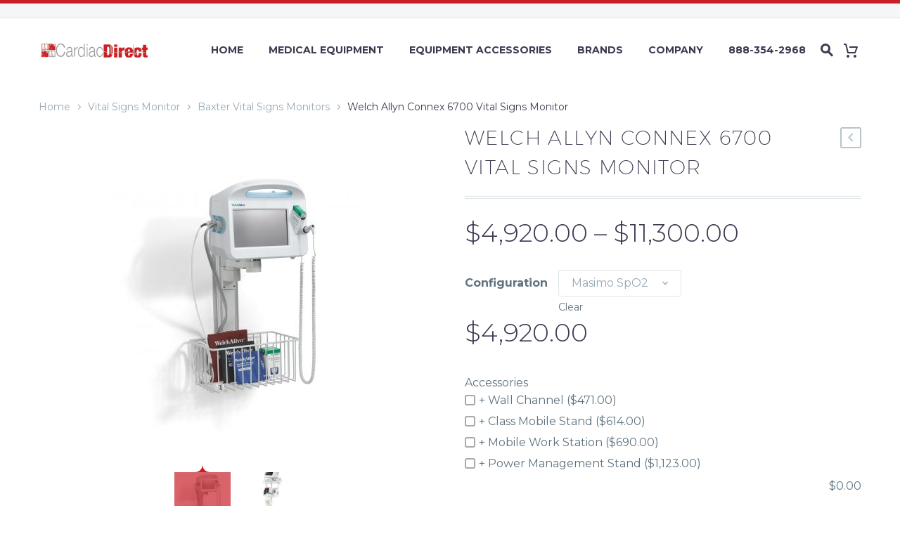

--- FILE ---
content_type: text/html; charset=UTF-8
request_url: https://www.cardiacdirect.com/product/welch-allyn-connex-6700-vital-signs-monitor/
body_size: 49148
content:
<!DOCTYPE html>
<!--[if IE 7]>
<html class="ie ie7" lang="en-US" xmlns:og="http://ogp.me/ns#" xmlns:fb="http://ogp.me/ns/fb#">
<![endif]-->
<!--[if IE 8]>
<html class="ie ie8" lang="en-US" xmlns:og="http://ogp.me/ns#" xmlns:fb="http://ogp.me/ns/fb#">
<![endif]-->
<!--[if !(IE 7) | !(IE 8) ]><!-->
<html lang="en-US" xmlns:og="http://ogp.me/ns#" xmlns:fb="http://ogp.me/ns/fb#">
<!--<![endif]-->

<head>
    <meta charset="UTF-8">
<script type="text/javascript">
/* <![CDATA[ */
var gform;gform||(document.addEventListener("gform_main_scripts_loaded",function(){gform.scriptsLoaded=!0}),document.addEventListener("gform/theme/scripts_loaded",function(){gform.themeScriptsLoaded=!0}),window.addEventListener("DOMContentLoaded",function(){gform.domLoaded=!0}),gform={domLoaded:!1,scriptsLoaded:!1,themeScriptsLoaded:!1,isFormEditor:()=>"function"==typeof InitializeEditor,callIfLoaded:function(o){return!(!gform.domLoaded||!gform.scriptsLoaded||!gform.themeScriptsLoaded&&!gform.isFormEditor()||(gform.isFormEditor()&&console.warn("The use of gform.initializeOnLoaded() is deprecated in the form editor context and will be removed in Gravity Forms 3.1."),o(),0))},initializeOnLoaded:function(o){gform.callIfLoaded(o)||(document.addEventListener("gform_main_scripts_loaded",()=>{gform.scriptsLoaded=!0,gform.callIfLoaded(o)}),document.addEventListener("gform/theme/scripts_loaded",()=>{gform.themeScriptsLoaded=!0,gform.callIfLoaded(o)}),window.addEventListener("DOMContentLoaded",()=>{gform.domLoaded=!0,gform.callIfLoaded(o)}))},hooks:{action:{},filter:{}},addAction:function(o,r,e,t){gform.addHook("action",o,r,e,t)},addFilter:function(o,r,e,t){gform.addHook("filter",o,r,e,t)},doAction:function(o){gform.doHook("action",o,arguments)},applyFilters:function(o){return gform.doHook("filter",o,arguments)},removeAction:function(o,r){gform.removeHook("action",o,r)},removeFilter:function(o,r,e){gform.removeHook("filter",o,r,e)},addHook:function(o,r,e,t,n){null==gform.hooks[o][r]&&(gform.hooks[o][r]=[]);var d=gform.hooks[o][r];null==n&&(n=r+"_"+d.length),gform.hooks[o][r].push({tag:n,callable:e,priority:t=null==t?10:t})},doHook:function(r,o,e){var t;if(e=Array.prototype.slice.call(e,1),null!=gform.hooks[r][o]&&((o=gform.hooks[r][o]).sort(function(o,r){return o.priority-r.priority}),o.forEach(function(o){"function"!=typeof(t=o.callable)&&(t=window[t]),"action"==r?t.apply(null,e):e[0]=t.apply(null,e)})),"filter"==r)return e[0]},removeHook:function(o,r,t,n){var e;null!=gform.hooks[o][r]&&(e=(e=gform.hooks[o][r]).filter(function(o,r,e){return!!(null!=n&&n!=o.tag||null!=t&&t!=o.priority)}),gform.hooks[o][r]=e)}});
/* ]]> */
</script>

    <meta name="viewport" content="width=device-width, initial-scale=1.0" />
    <link rel="profile" href="https://gmpg.org/xfn/11">
    <link rel="pingback" href="https://www.cardiacdirect.com/xmlrpc.php">
    <meta name='robots' content='index, follow, max-image-preview:large, max-snippet:-1, max-video-preview:-1' />
<script id="cookieyes" type="text/javascript" src="https://cdn-cookieyes.com/client_data/8abc932b2335a27784d1e984/script.js"></script><!-- This site has installed PayPal for WooCommerce v4.5.3 - https://www.angelleye.com/product/woocommerce-paypal-plugin/ -->

<!-- Start of Judge.me Core -->
<script data-cfasync='false' class='jdgm-settings-script'>window.jdgmSettings={"pagination":5,"disable_web_reviews":false,"badge_no_review_text":"No reviews","badge_n_reviews_text":"{{ n }} review/reviews","badge_star_color":"#ffa41c","hide_badge_preview_if_no_reviews":true,"badge_hide_text":false,"enforce_center_preview_badge":false,"widget_title":"Customer Reviews","widget_open_form_text":"Write a review","widget_close_form_text":"Cancel review","widget_refresh_page_text":"Refresh page","widget_summary_text":"Based on {{ number_of_reviews }} review/reviews","widget_no_review_text":"Be the first to write a review","widget_name_field_text":"Name","widget_verified_name_field_text":"Verified Name (public)","widget_name_placeholder_text":"Enter your name (public)","widget_required_field_error_text":"This field is required.","widget_email_field_text":"Email","widget_verified_email_field_text":"Verified Email (private, can not be edited)","widget_email_placeholder_text":"Enter your email (private)","widget_email_field_error_text":"Please enter a valid email address.","widget_rating_field_text":"Rating","widget_review_title_field_text":"Review Title","widget_review_title_placeholder_text":"Give your review a title","widget_review_body_field_text":"Review","widget_review_body_placeholder_text":"Write your comments here","widget_pictures_field_text":"Picture/Video (optional)","widget_submit_review_text":"Submit Review","widget_submit_verified_review_text":"Submit Verified Review","widget_submit_success_msg_with_auto_publish":"Thank you! Please refresh the page in a few moments to see your review. You can remove or edit your review by logging into \u003ca href='https://judge.me/login' target='_blank' rel='nofollow noopener'\u003eJudge.me\u003c/a\u003e","widget_submit_success_msg_no_auto_publish":"Thank you! Your review will be published as soon as it is approved by the shop admin. You can remove or edit your review by logging into \u003ca href='https://judge.me/login' target='_blank' rel='nofollow noopener'\u003eJudge.me\u003c/a\u003e","widget_show_default_reviews_out_of_total_text":"Showing {{ n_reviews_shown }} out of {{ n_reviews }} reviews.","widget_show_all_link_text":"Show all","widget_show_less_link_text":"Show less","widget_author_said_text":"{{ reviewer_name }} said:","widget_days_text":"{{ n }} days ago","widget_weeks_text":"{{ n }} week/weeks ago","widget_months_text":"{{ n }} month/months ago","widget_years_text":"{{ n }} year/years ago","widget_yesterday_text":"Yesterday","widget_today_text":"Today","widget_replied_text":"\u003e\u003e {{ shop_name }} replied:","widget_read_more_text":"Read more","widget_rating_filter_see_all_text":"See all reviews","widget_sorting_most_recent_text":"Most Recent","widget_sorting_highest_rating_text":"Highest Rating","widget_sorting_lowest_rating_text":"Lowest Rating","widget_sorting_with_pictures_text":"Only Pictures","widget_sorting_most_helpful_text":"Most Helpful","widget_open_question_form_text":"Ask a question","widget_reviews_subtab_text":"Reviews","widget_questions_subtab_text":"Questions","widget_question_label_text":"Question","widget_answer_label_text":"Answer","widget_question_placeholder_text":"Write your question here","widget_submit_question_text":"Submit Question","widget_question_submit_success_text":"Thank you for your question! We will notify you once it gets answered.","widget_star_color":"#ffa41c","verified_badge_text":"Verified","verified_badge_placement":"left-of-reviewer-name","widget_hide_border":false,"widget_social_share":false,"widget_thumb":false,"widget_review_location_show":false,"widget_location_format":"country_iso_code","all_reviews_include_out_of_store_products":true,"all_reviews_out_of_store_text":"(out of store)","all_reviews_product_name_prefix_text":"about","enable_review_pictures":true,"enable_question_anwser":true,"widget_product_reviews_subtab_text":"Product Reviews","widget_shop_reviews_subtab_text":"Shop Reviews","widget_sorting_pictures_first_text":"Pictures First","floating_tab_button_name":"★ Judge.me Reviews","floating_tab_title":"Let customers speak for us","floating_tab_url":"","floating_tab_url_enabled":false,"all_reviews_text_badge_text":"Customers rate us {{ shop.metafields.judgeme.all_reviews_rating | round: 1 }}/5 based on {{ shop.metafields.judgeme.all_reviews_count }} reviews.","all_reviews_text_badge_text_branded_style":"{{ shop.metafields.judgeme.all_reviews_rating | round: 1 }} out of 5 stars based on {{ shop.metafields.judgeme.all_reviews_count }} reviews","all_reviews_text_badge_url":"","featured_carousel_title":"Let customers speak for us","featured_carousel_count_text":"from {{ n }} reviews","featured_carousel_url":"","verified_count_badge_style":"branded","verified_count_badge_url":"","widget_star_use_custom_color":true,"picture_reminder_submit_button":"Upload Pictures","widget_sorting_videos_first_text":"Videos First","widget_review_pending_text":"Pending","remove_microdata_snippet":false,"preview_badge_show_question_text":true,"preview_badge_no_question_text":"No questions","preview_badge_n_question_text":"{{ number_of_questions }} question/questions","widget_search_bar_placeholder":"Search reviews","widget_sorting_verified_only_text":"Verified only","featured_carousel_verified_badge_enable":true,"featured_carousel_more_reviews_button_text":"Read more reviews","featured_carousel_view_product_button_text":"View product","all_reviews_page_load_more_text":"Load More Reviews","widget_advanced_speed_features":5,"widget_public_name_text":"displayed publicly like","default_reviewer_name_has_non_latin":true,"widget_reviewer_anonymous":"Anonymous","medals_widget_title":"Judge.me Review Medals","widget_invalid_yt_video_url_error_text":"Not a YouTube video URL","widget_max_length_field_error_text":"Please enter no more than {0} characters.","widget_verified_by_shop_text":"Verified by Shop","widget_load_with_code_splitting":true,"widget_ugc_title":"Made by us, Shared by you","widget_ugc_subtitle":"Tag us to see your picture featured in our page","widget_ugc_primary_button_text":"Buy Now","widget_ugc_secondary_button_text":"Load More","widget_ugc_reviews_button_text":"View Reviews","widget_primary_color":"#c8242a","widget_summary_average_rating_text":"{{ average_rating }} out of 5","widget_media_grid_title":"Customer photos \u0026 videos","widget_media_grid_see_more_text":"See more","widget_verified_by_judgeme_text":"Verified by Judge.me","widget_verified_by_judgeme_text_in_store_medals":"Verified by Judge.me","widget_media_field_exceed_quantity_message":"Sorry, we can only accept {{ max_media }} for one review.","widget_media_field_exceed_limit_message":"{{ file_name }} is too large, please select a {{ media_type }} less than {{ size_limit }}MB.","widget_review_submitted_text":"Review Submitted!","widget_question_submitted_text":"Question Submitted!","widget_close_form_text_question":"Cancel","widget_write_your_answer_here_text":"Write your answer here","widget_show_collected_by_judgeme":true,"widget_collected_by_judgeme_text":"collected by Judge.me","widget_load_more_text":"Load More","widget_full_review_text":"Full Review","widget_read_more_reviews_text":"Read More Reviews","widget_read_questions_text":"Read Questions","widget_questions_and_answers_text":"Questions \u0026 Answers","widget_verified_by_text":"Verified by","widget_number_of_reviews_text":"{{ number_of_reviews }} reviews","widget_back_button_text":"Back","widget_next_button_text":"Next","widget_custom_forms_filter_button":"Filters","how_reviews_are_collected":"How reviews are collected?","widget_gdpr_statement":"How we use your data: We’ll only contact you about the review you left, and only if necessary. By submitting your review, you agree to Judge.me’s \u003ca href='https://judge.me/terms' target='_blank' rel='nofollow noopener'\u003eterms\u003c/a\u003e, \u003ca href='https://judge.me/privacy' target='_blank' rel='nofollow noopener'\u003eprivacy\u003c/a\u003e and \u003ca href='https://judge.me/content-policy' target='_blank' rel='nofollow noopener'\u003econtent\u003c/a\u003e policies.","platform":"woocommerce","branding_url":"https://judge.me/reviews","branding_text":"Powered by Judge.me","locale":"en","reply_name":"CardiacDirect","widget_version":"3.0","footer":true,"autopublish":true,"review_dates":true,"enable_custom_form":false,"can_be_branded":false};</script> <style class='jdgm-settings-style'>.jdgm-xx{left:0}:root{--jdgm-primary-color:#c8242a;--jdgm-secondary-color:rgba(200,36,42,0.1);--jdgm-star-color:#ffa41c;--jdgm-write-review-text-color:white;--jdgm-write-review-bg-color:#c8242a;--jdgm-paginate-color:#c8242a;--jdgm-border-radius:0}.jdgm-histogram__bar-content{background-color:#c8242a}.jdgm-rev[data-verified-buyer=true] .jdgm-rev__icon.jdgm-rev__icon:after,.jdgm-rev__buyer-badge.jdgm-rev__buyer-badge{color:white;background-color:#c8242a}.jdgm-review-widget--small .jdgm-gallery.jdgm-gallery .jdgm-gallery__thumbnail-link:nth-child(8) .jdgm-gallery__thumbnail-wrapper.jdgm-gallery__thumbnail-wrapper:before{content:"See more"}@media only screen and (min-width: 768px){.jdgm-gallery.jdgm-gallery .jdgm-gallery__thumbnail-link:nth-child(8) .jdgm-gallery__thumbnail-wrapper.jdgm-gallery__thumbnail-wrapper:before{content:"See more"}}.jdgm-preview-badge .jdgm-star.jdgm-star{color:#ffa41c}.jdgm-prev-badge[data-average-rating='0.00']{display:none !important}.jdgm-author-all-initials{display:none !important}.jdgm-author-last-initial{display:none !important}.jdgm-rev-widg__title{visibility:hidden}.jdgm-rev-widg__summary-text{visibility:hidden}.jdgm-prev-badge__text{visibility:hidden}.jdgm-rev__replier:before{content:'cardiacdirect.com'}.jdgm-rev__prod-link-prefix:before{content:'about'}.jdgm-rev__out-of-store-text:before{content:'(out of store)'}@media only screen and (min-width: 768px){.jdgm-rev__pics .jdgm-rev_all-rev-page-picture-separator,.jdgm-rev__pics .jdgm-rev__product-picture{display:none}}@media only screen and (max-width: 768px){.jdgm-rev__pics .jdgm-rev_all-rev-page-picture-separator,.jdgm-rev__pics .jdgm-rev__product-picture{display:none}}
</style><style class='jdgm-miracle-styles'>
  @-webkit-keyframes jdgm-spin{0%{-webkit-transform:rotate(0deg);-ms-transform:rotate(0deg);transform:rotate(0deg)}100%{-webkit-transform:rotate(359deg);-ms-transform:rotate(359deg);transform:rotate(359deg)}}@keyframes jdgm-spin{0%{-webkit-transform:rotate(0deg);-ms-transform:rotate(0deg);transform:rotate(0deg)}100%{-webkit-transform:rotate(359deg);-ms-transform:rotate(359deg);transform:rotate(359deg)}}@font-face{font-family:'JudgemeStar';src:url("[data-uri]") format("woff");font-weight:normal;font-style:normal}.jdgm-star{font-family:'JudgemeStar';display:inline !important;text-decoration:none !important;padding:0 4px 0 0 !important;margin:0 !important;font-weight:bold;opacity:1;-webkit-font-smoothing:antialiased;-moz-osx-font-smoothing:grayscale}.jdgm-star:hover{opacity:1}.jdgm-star:last-of-type{padding:0 !important}.jdgm-star.jdgm--on:before{content:"\e000"}.jdgm-star.jdgm--off:before{content:"\e001"}.jdgm-star.jdgm--half:before{content:"\e002"}.jdgm-widget *{margin:0;line-height:1.4;-webkit-box-sizing:border-box;-moz-box-sizing:border-box;box-sizing:border-box;-webkit-overflow-scrolling:touch}.jdgm-hidden{display:none !important;visibility:hidden !important}.jdgm-temp-hidden{display:none}.jdgm-spinner{width:40px;height:40px;margin:auto;border-radius:50%;border-top:2px solid #eee;border-right:2px solid #eee;border-bottom:2px solid #eee;border-left:2px solid #ccc;-webkit-animation:jdgm-spin 0.8s infinite linear;animation:jdgm-spin 0.8s infinite linear}.jdgm-prev-badge{display:block !important}

</style>

<script data-cfasync='false' class='jdgm-script'>
!function(e){window.jdgm=window.jdgm||{},jdgm.CDN_HOST="https://cdn.judge.me/",
jdgm.docReady=function(d){(e.attachEvent?"complete"===e.readyState:"loading"!==e.readyState)?
setTimeout(d,0):e.addEventListener("DOMContentLoaded",d)},jdgm.loadCSS=function(d,t,o,a){
!o&&jdgm.loadCSS.requestedUrls.indexOf(d)>=0||(jdgm.loadCSS.requestedUrls.push(d),
(a=e.createElement("link")).rel="stylesheet",a.class="jdgm-stylesheet",a.media="nope!",
a.href=d,a.onload=function(){this.media="all",t&&setTimeout(t)},e.body.appendChild(a))},
jdgm.loadCSS.requestedUrls=[],jdgm.docReady(function(){(window.jdgmLoadCSS||e.querySelectorAll(
".jdgm-widget, .jdgm-all-reviews-page").length>0)&&(jdgmSettings.widget_load_with_code_splitting?
parseFloat(jdgmSettings.widget_version)>=3?jdgm.loadCSS(jdgm.CDN_HOST+"widget_v3/base.css"):
jdgm.loadCSS(jdgm.CDN_HOST+"widget/base.css"):jdgm.loadCSS(jdgm.CDN_HOST+"shopify_v2.css"))})}(document);
</script>
<script async data-cfasync="false" type="text/javascript" src="https://cdn.judge.me/loader.js"></script>
<noscript><link rel="stylesheet" type="text/css" media="all" href="https://cdn.judge.me/shopify_v2.css"></noscript>
<!-- End of Judge.me Core -->

	<!-- This site is optimized with the Yoast SEO Premium plugin v22.9 (Yoast SEO v22.9) - https://yoast.com/wordpress/plugins/seo/ -->
	<title>Welch Allyn Connex 6700 Vital Signs Monitor - CardiacDirect</title>
	<meta name="description" content="The Welch Allyn Connex 6700 Monitor is easy to use and supports comprehensive bedside monitoring and routine vital signs acquisition." />
	<link rel="canonical" href="https://www.cardiacdirect.com/product/welch-allyn-connex-6700-vital-signs-monitor/" />
	<meta property="og:locale" content="en_US" />
	<meta property="og:type" content="product" />
	<meta property="og:title" content="Welch Allyn Connex 6700 Vital Signs Monitor" />
	<meta property="og:description" content="The Welch Allyn Connex 6700 Monitor is easy to use and supports comprehensive bedside monitoring and routine vital signs acquisition." />
	<meta property="og:url" content="https://www.cardiacdirect.com/product/welch-allyn-connex-6700-vital-signs-monitor/" />
	<meta property="og:site_name" content="CardiacDirect" />
	<meta property="article:modified_time" content="2025-09-30T21:22:54+00:00" />
	<meta property="og:image" content="https://www.cardiacdirect.com/wp-content/uploads/2022/04/Welch-Allyn-Connex-6700-Vital-Signs-Monitor-Wall_Mount.jpg" />
	<meta property="og:image:width" content="1920" />
	<meta property="og:image:height" content="2560" />
	<meta property="og:image:type" content="image/jpeg" /><meta property="og:image" content="https://www.cardiacdirect.com/wp-content/uploads/2022/04/Welch-Allyn-Connex-6700-Vital-Signs-Monitor-mobile-stand.jpg" />
	<meta property="og:image:width" content="1920" />
	<meta property="og:image:height" content="2561" />
	<meta property="og:image:type" content="image/jpeg" />
	<meta name="twitter:card" content="summary_large_image" />
	<meta name="twitter:label1" content="Availability" />
	<meta name="twitter:data1" content="In stock" />
	<script type="application/ld+json" class="yoast-schema-graph">{"@context":"https://schema.org","@graph":[{"@type":["WebPage","ItemPage"],"@id":"https://www.cardiacdirect.com/product/welch-allyn-connex-6700-vital-signs-monitor/","url":"https://www.cardiacdirect.com/product/welch-allyn-connex-6700-vital-signs-monitor/","name":"Welch Allyn Connex 6700 Vital Signs Monitor - CardiacDirect","isPartOf":{"@id":"https://www.cardiacdirect.com/#website"},"primaryImageOfPage":{"@id":"https://www.cardiacdirect.com/product/welch-allyn-connex-6700-vital-signs-monitor/#primaryimage"},"image":{"@id":"https://www.cardiacdirect.com/product/welch-allyn-connex-6700-vital-signs-monitor/#primaryimage"},"thumbnailUrl":"https://www.cardiacdirect.com/wp-content/uploads/2022/04/Welch-Allyn-Connex-6700-Vital-Signs-Monitor-Wall_Mount.jpg","description":"The Welch Allyn Connex 6700 Monitor is easy to use and supports comprehensive bedside monitoring and routine vital signs acquisition.","breadcrumb":{"@id":"https://www.cardiacdirect.com/product/welch-allyn-connex-6700-vital-signs-monitor/#breadcrumb"},"inLanguage":"en-US","potentialAction":{"@type":"BuyAction","target":"https://www.cardiacdirect.com/product/welch-allyn-connex-6700-vital-signs-monitor/"}},{"@type":"ImageObject","inLanguage":"en-US","@id":"https://www.cardiacdirect.com/product/welch-allyn-connex-6700-vital-signs-monitor/#primaryimage","url":"https://www.cardiacdirect.com/wp-content/uploads/2022/04/Welch-Allyn-Connex-6700-Vital-Signs-Monitor-Wall_Mount.jpg","contentUrl":"https://www.cardiacdirect.com/wp-content/uploads/2022/04/Welch-Allyn-Connex-6700-Vital-Signs-Monitor-Wall_Mount.jpg","width":1920,"height":2560},{"@type":"BreadcrumbList","@id":"https://www.cardiacdirect.com/product/welch-allyn-connex-6700-vital-signs-monitor/#breadcrumb","itemListElement":[{"@type":"ListItem","position":1,"name":"Home","item":"https://www.cardiacdirect.com/"},{"@type":"ListItem","position":2,"name":"Shop","item":"https://www.cardiacdirect.com/shop/"},{"@type":"ListItem","position":3,"name":"Welch Allyn Connex 6700 Vital Signs Monitor"}]},{"@type":"WebSite","@id":"https://www.cardiacdirect.com/#website","url":"https://www.cardiacdirect.com/","name":"CardiacDirect","description":"High-Quality Medical Equipment","potentialAction":[{"@type":"SearchAction","target":{"@type":"EntryPoint","urlTemplate":"https://www.cardiacdirect.com/?s={search_term_string}"},"query-input":"required name=search_term_string"}],"inLanguage":"en-US"}]}</script>
	<meta property="og:availability" content="instock" />
	<meta property="product:availability" content="instock" />
	<meta property="product:retailer_item_id" content="67MXXX-B" />
	<meta property="product:condition" content="new" />
	<!-- / Yoast SEO Premium plugin. -->


<link rel='dns-prefetch' href='//cdn.feedoptimise.com' />
<link rel='dns-prefetch' href='//www.google.com' />
<link rel='dns-prefetch' href='//fonts.googleapis.com' />
<link rel="alternate" type="application/rss+xml" title="CardiacDirect &raquo; Feed" href="https://www.cardiacdirect.com/feed/" />
<link rel="alternate" type="application/rss+xml" title="CardiacDirect &raquo; Comments Feed" href="https://www.cardiacdirect.com/comments/feed/" />
<link rel="alternate" type="application/rss+xml" title="CardiacDirect &raquo; Welch Allyn Connex 6700 Vital Signs Monitor Comments Feed" href="https://www.cardiacdirect.com/product/welch-allyn-connex-6700-vital-signs-monitor/feed/" />
		<!-- This site uses the Google Analytics by MonsterInsights plugin v8.27.0 - Using Analytics tracking - https://www.monsterinsights.com/ -->
							<script src="//www.googletagmanager.com/gtag/js?id=G-G1XQPTXCTF"  data-cfasync="false" data-wpfc-render="false" type="text/javascript" async></script>
			<script data-cfasync="false" data-wpfc-render="false" type="text/javascript">
				var mi_version = '8.27.0';
				var mi_track_user = true;
				var mi_no_track_reason = '';
								var MonsterInsightsDefaultLocations = {"page_location":"https:\/\/www.cardiacdirect.com\/product\/welch-allyn-connex-6700-vital-signs-monitor\/"};
				if ( typeof MonsterInsightsPrivacyGuardFilter === 'function' ) {
					var MonsterInsightsLocations = (typeof MonsterInsightsExcludeQuery === 'object') ? MonsterInsightsPrivacyGuardFilter( MonsterInsightsExcludeQuery ) : MonsterInsightsPrivacyGuardFilter( MonsterInsightsDefaultLocations );
				} else {
					var MonsterInsightsLocations = (typeof MonsterInsightsExcludeQuery === 'object') ? MonsterInsightsExcludeQuery : MonsterInsightsDefaultLocations;
				}

								var disableStrs = [
										'ga-disable-G-G1XQPTXCTF',
									];

				/* Function to detect opted out users */
				function __gtagTrackerIsOptedOut() {
					for (var index = 0; index < disableStrs.length; index++) {
						if (document.cookie.indexOf(disableStrs[index] + '=true') > -1) {
							return true;
						}
					}

					return false;
				}

				/* Disable tracking if the opt-out cookie exists. */
				if (__gtagTrackerIsOptedOut()) {
					for (var index = 0; index < disableStrs.length; index++) {
						window[disableStrs[index]] = true;
					}
				}

				/* Opt-out function */
				function __gtagTrackerOptout() {
					for (var index = 0; index < disableStrs.length; index++) {
						document.cookie = disableStrs[index] + '=true; expires=Thu, 31 Dec 2099 23:59:59 UTC; path=/';
						window[disableStrs[index]] = true;
					}
				}

				if ('undefined' === typeof gaOptout) {
					function gaOptout() {
						__gtagTrackerOptout();
					}
				}
								window.dataLayer = window.dataLayer || [];

				window.MonsterInsightsDualTracker = {
					helpers: {},
					trackers: {},
				};
				if (mi_track_user) {
					function __gtagDataLayer() {
						dataLayer.push(arguments);
					}

					function __gtagTracker(type, name, parameters) {
						if (!parameters) {
							parameters = {};
						}

						if (parameters.send_to) {
							__gtagDataLayer.apply(null, arguments);
							return;
						}

						if (type === 'event') {
														parameters.send_to = monsterinsights_frontend.v4_id;
							var hookName = name;
							if (typeof parameters['event_category'] !== 'undefined') {
								hookName = parameters['event_category'] + ':' + name;
							}

							if (typeof MonsterInsightsDualTracker.trackers[hookName] !== 'undefined') {
								MonsterInsightsDualTracker.trackers[hookName](parameters);
							} else {
								__gtagDataLayer('event', name, parameters);
							}
							
						} else {
							__gtagDataLayer.apply(null, arguments);
						}
					}

					__gtagTracker('js', new Date());
					__gtagTracker('set', {
						'developer_id.dZGIzZG': true,
											});
					if ( MonsterInsightsLocations.page_location ) {
						__gtagTracker('set', MonsterInsightsLocations);
					}
										__gtagTracker('config', 'G-G1XQPTXCTF', {"forceSSL":"true","link_attribution":"true","focus_keyword":"Welch Allyn Connex 6700 Vital Signs Monitor"} );
															window.gtag = __gtagTracker;										(function () {
						/* https://developers.google.com/analytics/devguides/collection/analyticsjs/ */
						/* ga and __gaTracker compatibility shim. */
						var noopfn = function () {
							return null;
						};
						var newtracker = function () {
							return new Tracker();
						};
						var Tracker = function () {
							return null;
						};
						var p = Tracker.prototype;
						p.get = noopfn;
						p.set = noopfn;
						p.send = function () {
							var args = Array.prototype.slice.call(arguments);
							args.unshift('send');
							__gaTracker.apply(null, args);
						};
						var __gaTracker = function () {
							var len = arguments.length;
							if (len === 0) {
								return;
							}
							var f = arguments[len - 1];
							if (typeof f !== 'object' || f === null || typeof f.hitCallback !== 'function') {
								if ('send' === arguments[0]) {
									var hitConverted, hitObject = false, action;
									if ('event' === arguments[1]) {
										if ('undefined' !== typeof arguments[3]) {
											hitObject = {
												'eventAction': arguments[3],
												'eventCategory': arguments[2],
												'eventLabel': arguments[4],
												'value': arguments[5] ? arguments[5] : 1,
											}
										}
									}
									if ('pageview' === arguments[1]) {
										if ('undefined' !== typeof arguments[2]) {
											hitObject = {
												'eventAction': 'page_view',
												'page_path': arguments[2],
											}
										}
									}
									if (typeof arguments[2] === 'object') {
										hitObject = arguments[2];
									}
									if (typeof arguments[5] === 'object') {
										Object.assign(hitObject, arguments[5]);
									}
									if ('undefined' !== typeof arguments[1].hitType) {
										hitObject = arguments[1];
										if ('pageview' === hitObject.hitType) {
											hitObject.eventAction = 'page_view';
										}
									}
									if (hitObject) {
										action = 'timing' === arguments[1].hitType ? 'timing_complete' : hitObject.eventAction;
										hitConverted = mapArgs(hitObject);
										__gtagTracker('event', action, hitConverted);
									}
								}
								return;
							}

							function mapArgs(args) {
								var arg, hit = {};
								var gaMap = {
									'eventCategory': 'event_category',
									'eventAction': 'event_action',
									'eventLabel': 'event_label',
									'eventValue': 'event_value',
									'nonInteraction': 'non_interaction',
									'timingCategory': 'event_category',
									'timingVar': 'name',
									'timingValue': 'value',
									'timingLabel': 'event_label',
									'page': 'page_path',
									'location': 'page_location',
									'title': 'page_title',
									'referrer' : 'page_referrer',
								};
								for (arg in args) {
																		if (!(!args.hasOwnProperty(arg) || !gaMap.hasOwnProperty(arg))) {
										hit[gaMap[arg]] = args[arg];
									} else {
										hit[arg] = args[arg];
									}
								}
								return hit;
							}

							try {
								f.hitCallback();
							} catch (ex) {
							}
						};
						__gaTracker.create = newtracker;
						__gaTracker.getByName = newtracker;
						__gaTracker.getAll = function () {
							return [];
						};
						__gaTracker.remove = noopfn;
						__gaTracker.loaded = true;
						window['__gaTracker'] = __gaTracker;
					})();
									} else {
										console.log("");
					(function () {
						function __gtagTracker() {
							return null;
						}

						window['__gtagTracker'] = __gtagTracker;
						window['gtag'] = __gtagTracker;
					})();
									}
			</script>
				<!-- / Google Analytics by MonsterInsights -->
				<script data-cfasync="false" data-wpfc-render="false" type="text/javascript">
			window.MonsterInsightsDualTracker.helpers.mapProductItem = function (uaItem) {
				var prefixIndex, prefixKey, mapIndex;

				var toBePrefixed = ['id', 'name', 'list_name', 'brand', 'category', 'variant'];

				var item = {};

				var fieldMap = {
					'price': 'price',
					'list_position': 'index',
					'quantity': 'quantity',
					'position': 'index',
				};

				for (mapIndex in fieldMap) {
					if (uaItem.hasOwnProperty(mapIndex)) {
						item[fieldMap[mapIndex]] = uaItem[mapIndex];
					}
				}

				for (prefixIndex = 0; prefixIndex < toBePrefixed.length; prefixIndex++) {
					prefixKey = toBePrefixed[prefixIndex];
					if (typeof uaItem[prefixKey] !== 'undefined') {
						item['item_' + prefixKey] = uaItem[prefixKey];
					}
				}

				return item;
			};

			MonsterInsightsDualTracker.trackers['view_item_list'] = function (parameters) {
				var items = parameters.items;
				var listName, itemIndex, item, itemListName;
				var lists = {
					'_': {items: [], 'send_to': monsterinsights_frontend.v4_id},
				};

				for (itemIndex = 0; itemIndex < items.length; itemIndex++) {
					item = MonsterInsightsDualTracker.helpers.mapProductItem(items[itemIndex]);

					if (typeof item['item_list_name'] === 'undefined') {
						lists['_'].items.push(item);
					} else {
						itemListName = item['item_list_name'];
						if (typeof lists[itemListName] === 'undefined') {
							lists[itemListName] = {
								'items': [],
								'item_list_name': itemListName,
								'send_to': monsterinsights_frontend.v4_id,
							};
						}

						lists[itemListName].items.push(item);
					}
				}

				for (listName in lists) {
					__gtagDataLayer('event', 'view_item_list', lists[listName]);
				}
			};

			MonsterInsightsDualTracker.trackers['select_content'] = function (parameters) {
				const items = parameters.items.map(MonsterInsightsDualTracker.helpers.mapProductItem);
				__gtagDataLayer('event', 'select_item', {items: items, send_to: parameters.send_to});
			};

			MonsterInsightsDualTracker.trackers['view_item'] = function (parameters) {
				const items = parameters.items.map(MonsterInsightsDualTracker.helpers.mapProductItem);
				__gtagDataLayer('event', 'view_item', {items: items, send_to: parameters.send_to});
			};
		</script>
			<script data-cfasync="false" data-wpfc-render="false" type="text/javascript">
		if (window.hasOwnProperty('MonsterInsightsDualTracker')){
			window.MonsterInsightsDualTracker.trackers['form:impression'] = function (parameters) {
				__gtagDataLayer('event', 'form_impression', {
					form_id: parameters.event_label,
					content_type: 'form',
					non_interaction: true,
					send_to: parameters.send_to,
				});
			};

			window.MonsterInsightsDualTracker.trackers['form:conversion'] = function (parameters) {
				__gtagDataLayer('event', 'generate_lead', {
					form_id: parameters.event_label,
					send_to: parameters.send_to,
				});
			};
		}
	</script>
	<script type="text/javascript">
/* <![CDATA[ */
window._wpemojiSettings = {"baseUrl":"https:\/\/s.w.org\/images\/core\/emoji\/15.0.3\/72x72\/","ext":".png","svgUrl":"https:\/\/s.w.org\/images\/core\/emoji\/15.0.3\/svg\/","svgExt":".svg","source":{"concatemoji":"https:\/\/www.cardiacdirect.com\/wp-includes\/js\/wp-emoji-release.min.js?ver=6.5.7"}};
/*! This file is auto-generated */
!function(i,n){var o,s,e;function c(e){try{var t={supportTests:e,timestamp:(new Date).valueOf()};sessionStorage.setItem(o,JSON.stringify(t))}catch(e){}}function p(e,t,n){e.clearRect(0,0,e.canvas.width,e.canvas.height),e.fillText(t,0,0);var t=new Uint32Array(e.getImageData(0,0,e.canvas.width,e.canvas.height).data),r=(e.clearRect(0,0,e.canvas.width,e.canvas.height),e.fillText(n,0,0),new Uint32Array(e.getImageData(0,0,e.canvas.width,e.canvas.height).data));return t.every(function(e,t){return e===r[t]})}function u(e,t,n){switch(t){case"flag":return n(e,"\ud83c\udff3\ufe0f\u200d\u26a7\ufe0f","\ud83c\udff3\ufe0f\u200b\u26a7\ufe0f")?!1:!n(e,"\ud83c\uddfa\ud83c\uddf3","\ud83c\uddfa\u200b\ud83c\uddf3")&&!n(e,"\ud83c\udff4\udb40\udc67\udb40\udc62\udb40\udc65\udb40\udc6e\udb40\udc67\udb40\udc7f","\ud83c\udff4\u200b\udb40\udc67\u200b\udb40\udc62\u200b\udb40\udc65\u200b\udb40\udc6e\u200b\udb40\udc67\u200b\udb40\udc7f");case"emoji":return!n(e,"\ud83d\udc26\u200d\u2b1b","\ud83d\udc26\u200b\u2b1b")}return!1}function f(e,t,n){var r="undefined"!=typeof WorkerGlobalScope&&self instanceof WorkerGlobalScope?new OffscreenCanvas(300,150):i.createElement("canvas"),a=r.getContext("2d",{willReadFrequently:!0}),o=(a.textBaseline="top",a.font="600 32px Arial",{});return e.forEach(function(e){o[e]=t(a,e,n)}),o}function t(e){var t=i.createElement("script");t.src=e,t.defer=!0,i.head.appendChild(t)}"undefined"!=typeof Promise&&(o="wpEmojiSettingsSupports",s=["flag","emoji"],n.supports={everything:!0,everythingExceptFlag:!0},e=new Promise(function(e){i.addEventListener("DOMContentLoaded",e,{once:!0})}),new Promise(function(t){var n=function(){try{var e=JSON.parse(sessionStorage.getItem(o));if("object"==typeof e&&"number"==typeof e.timestamp&&(new Date).valueOf()<e.timestamp+604800&&"object"==typeof e.supportTests)return e.supportTests}catch(e){}return null}();if(!n){if("undefined"!=typeof Worker&&"undefined"!=typeof OffscreenCanvas&&"undefined"!=typeof URL&&URL.createObjectURL&&"undefined"!=typeof Blob)try{var e="postMessage("+f.toString()+"("+[JSON.stringify(s),u.toString(),p.toString()].join(",")+"));",r=new Blob([e],{type:"text/javascript"}),a=new Worker(URL.createObjectURL(r),{name:"wpTestEmojiSupports"});return void(a.onmessage=function(e){c(n=e.data),a.terminate(),t(n)})}catch(e){}c(n=f(s,u,p))}t(n)}).then(function(e){for(var t in e)n.supports[t]=e[t],n.supports.everything=n.supports.everything&&n.supports[t],"flag"!==t&&(n.supports.everythingExceptFlag=n.supports.everythingExceptFlag&&n.supports[t]);n.supports.everythingExceptFlag=n.supports.everythingExceptFlag&&!n.supports.flag,n.DOMReady=!1,n.readyCallback=function(){n.DOMReady=!0}}).then(function(){return e}).then(function(){var e;n.supports.everything||(n.readyCallback(),(e=n.source||{}).concatemoji?t(e.concatemoji):e.wpemoji&&e.twemoji&&(t(e.twemoji),t(e.wpemoji)))}))}((window,document),window._wpemojiSettings);
/* ]]> */
</script>
<link rel='stylesheet' id='font-awesome-css' href='https://www.cardiacdirect.com/wp-content/plugins/brands-for-woocommerce/berocket/assets/css/font-awesome.min.css?ver=6.5.7' type='text/css' media='all' />
<link rel='stylesheet' id='berocket_product_brand_style-css' href='https://www.cardiacdirect.com/wp-content/plugins/brands-for-woocommerce/css/frontend.css?ver=3.8.2.4' type='text/css' media='all' />
<link rel='stylesheet' id='angelleye_ppcp-css' href='https://www.cardiacdirect.com/wp-content/plugins/paypal-for-woocommerce/ppcp-gateway/css/wc-gateway-ppcp-angelleye-public.css?ver=4.5.3' type='text/css' media='all' />
<link rel='stylesheet' id='thegem-preloader-css' href='https://www.cardiacdirect.com/wp-content/themes/thegem/css/thegem-preloader.css?ver=5.9.6' type='text/css' media='all' />
<style id='thegem-preloader-inline-css' type='text/css'>

		body:not(.compose-mode) .gem-icon-style-gradient span,
		body:not(.compose-mode) .gem-icon .gem-icon-half-1,
		body:not(.compose-mode) .gem-icon .gem-icon-half-2 {
			opacity: 0 !important;
			}
</style>
<link rel='stylesheet' id='thegem-reset-css' href='https://www.cardiacdirect.com/wp-content/themes/thegem/css/thegem-reset.css?ver=5.9.6' type='text/css' media='all' />
<link rel='stylesheet' id='thegem-grid-css' href='https://www.cardiacdirect.com/wp-content/themes/thegem/css/thegem-grid.css?ver=5.9.6' type='text/css' media='all' />
<link rel='stylesheet' id='thegem-header-css' href='https://www.cardiacdirect.com/wp-content/themes/thegem/css/thegem-header.css?ver=5.9.6' type='text/css' media='all' />
<link rel='stylesheet' id='thegem-style-css' href='https://www.cardiacdirect.com/wp-content/themes/thegem/style.css?ver=5.9.6' type='text/css' media='all' />
<link rel='stylesheet' id='thegem-child-style-css' href='https://www.cardiacdirect.com/wp-content/themes/thegem-child/style.css?ver=5.9.6' type='text/css' media='all' />
<link rel='stylesheet' id='thegem-widgets-css' href='https://www.cardiacdirect.com/wp-content/themes/thegem/css/thegem-widgets.css?ver=5.9.6' type='text/css' media='all' />
<link rel='stylesheet' id='thegem-new-css-css' href='https://www.cardiacdirect.com/wp-content/themes/thegem/css/thegem-new-css.css?ver=5.9.6' type='text/css' media='all' />
<link rel='stylesheet' id='perevazka-css-css-css' href='https://www.cardiacdirect.com/wp-content/themes/thegem/css/thegem-perevazka-css.css?ver=5.9.6' type='text/css' media='all' />
<link rel='stylesheet' id='thegem-google-fonts-css' href='//fonts.googleapis.com/css?family=Montserrat%3A100%2C200%2C300%2C400%2C500%2C600%2C700%2C800%2C900%2C100italic%2C200italic%2C300italic%2C400italic%2C500italic%2C600italic%2C700italic%2C800italic%2C900italic%7CSource+Sans+Pro%3A200%2C200italic%2C300%2C300italic%2C400%2C400italic%2C600%2C600italic%2C700%2C700italic%2C900%2C900italic&#038;subset=cyrillic%2Ccyrillic-ext%2Clatin%2Clatin-ext%2Cvietnamese%2Cgreek%2Cgreek-ext&#038;ver=6.5.7' type='text/css' media='all' />
<link rel='stylesheet' id='thegem-custom-css' href='https://www.cardiacdirect.com/wp-content/themes/thegem-child/css/custom-xiMsqMUg.css?ver=5.9.6' type='text/css' media='all' />
<style id='thegem-custom-inline-css' type='text/css'>
body .breadcrumbs,body .breadcrumbs a,body .bc-devider:before {color: #ffffff;}body .breadcrumbs a:hover {	color: #c82029;}body .page-title-block .breadcrumbs-container{	text-align: center;}.page-breadcrumbs{	position: relative;	display: flex;	width: 100%;	align-items: center;	min-height: 70px;	z-index: 1;}.fullwidth-content > .page-breadcrumbs {	padding-left: 21px;	padding-right: 21px;}.page-breadcrumbs.page-breadcrumbs--left{	justify-content: flex-start;	text-align: left;}.page-breadcrumbs.page-breadcrumbs--center{	justify-content: center;	text-align: center;}.page-breadcrumbs.page-breadcrumbs--right{	justify-content: flex-end;	text-align: right;}.page-breadcrumbs ul{	display: flex;	flex-wrap: wrap;	padding: 0;	margin: 0;	list-style-type: none;}.page-breadcrumbs ul li{	position: relative;}.page-breadcrumbs ul li:not(:last-child){	padding-right: 20px;	margin-right: 5px;}.page-breadcrumbs ul li:not(:last-child):after{	font-family: 'thegem-icons';	content: '\e601';	position: absolute;	right: 0;	top: 50%;	transform: translateY(-50%);	line-height: 1;}.page-breadcrumbs ul li a,.page-breadcrumbs ul li:not(:last-child):after{	color: #99A9B5FF;}.page-breadcrumbs ul li{	color: #3C3950FF;}.page-breadcrumbs ul li a:hover{	color: #3C3950FF;}.block-content {padding-top: 0px;}.block-content:last-of-type {padding-bottom: 110px;}.gem-slideshow,.slideshow-preloader {}#top-area {	display: block;}@media (max-width: 991px) {#page-title {padding-top: 80px;padding-bottom: 80px;}.page-title-inner, body .breadcrumbs{padding-left: 0px;padding-right: 0px;}.page-title-excerpt {margin-top: 18px;}#page-title .page-title-title {margin-top: 0px;}.block-content {padding-top: 0px;}.block-content:last-of-type {}#top-area {	display: block;}}@media (max-width: 767px) {#page-title {padding-top: 80px;padding-bottom: 80px;}.page-title-inner,body .breadcrumbs{padding-left: 0px;padding-right: 0px;}.page-title-excerpt {margin-top: 18px;}#page-title .page-title-title {margin-top: 0px;}.block-content {padding-top: 0px;}.block-content:last-of-type {}#top-area {	display: block;}}
</style>
<link rel='stylesheet' id='js_composer_front-css' href='https://www.cardiacdirect.com/wp-content/plugins/js_composer/assets/css/js_composer.min.css?ver=7.6' type='text/css' media='all' />
<link rel='stylesheet' id='thegem_js_composer_front-css' href='https://www.cardiacdirect.com/wp-content/themes/thegem/css/thegem-js_composer_columns.css?ver=5.9.6' type='text/css' media='all' />
<link rel='stylesheet' id='thegem-additional-blog-1-css' href='https://www.cardiacdirect.com/wp-content/themes/thegem/css/thegem-additional-blog-1.css?ver=5.9.6' type='text/css' media='all' />
<link rel='stylesheet' id='jquery-fancybox-css' href='https://www.cardiacdirect.com/wp-content/themes/thegem/js/fancyBox/jquery.fancybox.min.css?ver=5.9.6' type='text/css' media='all' />
<link rel='stylesheet' id='thegem-vc_elements-css' href='https://www.cardiacdirect.com/wp-content/themes/thegem/css/thegem-vc_elements.css?ver=5.9.6' type='text/css' media='all' />
<style id='wp-emoji-styles-inline-css' type='text/css'>

	img.wp-smiley, img.emoji {
		display: inline !important;
		border: none !important;
		box-shadow: none !important;
		height: 1em !important;
		width: 1em !important;
		margin: 0 0.07em !important;
		vertical-align: -0.1em !important;
		background: none !important;
		padding: 0 !important;
	}
</style>
<link rel='stylesheet' id='wp-block-library-css' href='https://www.cardiacdirect.com/wp-includes/css/dist/block-library/style.min.css?ver=6.5.7' type='text/css' media='all' />
<style id='classic-theme-styles-inline-css' type='text/css'>
/*! This file is auto-generated */
.wp-block-button__link{color:#fff;background-color:#32373c;border-radius:9999px;box-shadow:none;text-decoration:none;padding:calc(.667em + 2px) calc(1.333em + 2px);font-size:1.125em}.wp-block-file__button{background:#32373c;color:#fff;text-decoration:none}
</style>
<style id='global-styles-inline-css' type='text/css'>
body{--wp--preset--color--black: #000000;--wp--preset--color--cyan-bluish-gray: #abb8c3;--wp--preset--color--white: #ffffff;--wp--preset--color--pale-pink: #f78da7;--wp--preset--color--vivid-red: #cf2e2e;--wp--preset--color--luminous-vivid-orange: #ff6900;--wp--preset--color--luminous-vivid-amber: #fcb900;--wp--preset--color--light-green-cyan: #7bdcb5;--wp--preset--color--vivid-green-cyan: #00d084;--wp--preset--color--pale-cyan-blue: #8ed1fc;--wp--preset--color--vivid-cyan-blue: #0693e3;--wp--preset--color--vivid-purple: #9b51e0;--wp--preset--gradient--vivid-cyan-blue-to-vivid-purple: linear-gradient(135deg,rgba(6,147,227,1) 0%,rgb(155,81,224) 100%);--wp--preset--gradient--light-green-cyan-to-vivid-green-cyan: linear-gradient(135deg,rgb(122,220,180) 0%,rgb(0,208,130) 100%);--wp--preset--gradient--luminous-vivid-amber-to-luminous-vivid-orange: linear-gradient(135deg,rgba(252,185,0,1) 0%,rgba(255,105,0,1) 100%);--wp--preset--gradient--luminous-vivid-orange-to-vivid-red: linear-gradient(135deg,rgba(255,105,0,1) 0%,rgb(207,46,46) 100%);--wp--preset--gradient--very-light-gray-to-cyan-bluish-gray: linear-gradient(135deg,rgb(238,238,238) 0%,rgb(169,184,195) 100%);--wp--preset--gradient--cool-to-warm-spectrum: linear-gradient(135deg,rgb(74,234,220) 0%,rgb(151,120,209) 20%,rgb(207,42,186) 40%,rgb(238,44,130) 60%,rgb(251,105,98) 80%,rgb(254,248,76) 100%);--wp--preset--gradient--blush-light-purple: linear-gradient(135deg,rgb(255,206,236) 0%,rgb(152,150,240) 100%);--wp--preset--gradient--blush-bordeaux: linear-gradient(135deg,rgb(254,205,165) 0%,rgb(254,45,45) 50%,rgb(107,0,62) 100%);--wp--preset--gradient--luminous-dusk: linear-gradient(135deg,rgb(255,203,112) 0%,rgb(199,81,192) 50%,rgb(65,88,208) 100%);--wp--preset--gradient--pale-ocean: linear-gradient(135deg,rgb(255,245,203) 0%,rgb(182,227,212) 50%,rgb(51,167,181) 100%);--wp--preset--gradient--electric-grass: linear-gradient(135deg,rgb(202,248,128) 0%,rgb(113,206,126) 100%);--wp--preset--gradient--midnight: linear-gradient(135deg,rgb(2,3,129) 0%,rgb(40,116,252) 100%);--wp--preset--font-size--small: 13px;--wp--preset--font-size--medium: 20px;--wp--preset--font-size--large: 36px;--wp--preset--font-size--x-large: 42px;--wp--preset--spacing--20: 0.44rem;--wp--preset--spacing--30: 0.67rem;--wp--preset--spacing--40: 1rem;--wp--preset--spacing--50: 1.5rem;--wp--preset--spacing--60: 2.25rem;--wp--preset--spacing--70: 3.38rem;--wp--preset--spacing--80: 5.06rem;--wp--preset--shadow--natural: 6px 6px 9px rgba(0, 0, 0, 0.2);--wp--preset--shadow--deep: 12px 12px 50px rgba(0, 0, 0, 0.4);--wp--preset--shadow--sharp: 6px 6px 0px rgba(0, 0, 0, 0.2);--wp--preset--shadow--outlined: 6px 6px 0px -3px rgba(255, 255, 255, 1), 6px 6px rgba(0, 0, 0, 1);--wp--preset--shadow--crisp: 6px 6px 0px rgba(0, 0, 0, 1);}:where(.is-layout-flex){gap: 0.5em;}:where(.is-layout-grid){gap: 0.5em;}body .is-layout-flex{display: flex;}body .is-layout-flex{flex-wrap: wrap;align-items: center;}body .is-layout-flex > *{margin: 0;}body .is-layout-grid{display: grid;}body .is-layout-grid > *{margin: 0;}:where(.wp-block-columns.is-layout-flex){gap: 2em;}:where(.wp-block-columns.is-layout-grid){gap: 2em;}:where(.wp-block-post-template.is-layout-flex){gap: 1.25em;}:where(.wp-block-post-template.is-layout-grid){gap: 1.25em;}.has-black-color{color: var(--wp--preset--color--black) !important;}.has-cyan-bluish-gray-color{color: var(--wp--preset--color--cyan-bluish-gray) !important;}.has-white-color{color: var(--wp--preset--color--white) !important;}.has-pale-pink-color{color: var(--wp--preset--color--pale-pink) !important;}.has-vivid-red-color{color: var(--wp--preset--color--vivid-red) !important;}.has-luminous-vivid-orange-color{color: var(--wp--preset--color--luminous-vivid-orange) !important;}.has-luminous-vivid-amber-color{color: var(--wp--preset--color--luminous-vivid-amber) !important;}.has-light-green-cyan-color{color: var(--wp--preset--color--light-green-cyan) !important;}.has-vivid-green-cyan-color{color: var(--wp--preset--color--vivid-green-cyan) !important;}.has-pale-cyan-blue-color{color: var(--wp--preset--color--pale-cyan-blue) !important;}.has-vivid-cyan-blue-color{color: var(--wp--preset--color--vivid-cyan-blue) !important;}.has-vivid-purple-color{color: var(--wp--preset--color--vivid-purple) !important;}.has-black-background-color{background-color: var(--wp--preset--color--black) !important;}.has-cyan-bluish-gray-background-color{background-color: var(--wp--preset--color--cyan-bluish-gray) !important;}.has-white-background-color{background-color: var(--wp--preset--color--white) !important;}.has-pale-pink-background-color{background-color: var(--wp--preset--color--pale-pink) !important;}.has-vivid-red-background-color{background-color: var(--wp--preset--color--vivid-red) !important;}.has-luminous-vivid-orange-background-color{background-color: var(--wp--preset--color--luminous-vivid-orange) !important;}.has-luminous-vivid-amber-background-color{background-color: var(--wp--preset--color--luminous-vivid-amber) !important;}.has-light-green-cyan-background-color{background-color: var(--wp--preset--color--light-green-cyan) !important;}.has-vivid-green-cyan-background-color{background-color: var(--wp--preset--color--vivid-green-cyan) !important;}.has-pale-cyan-blue-background-color{background-color: var(--wp--preset--color--pale-cyan-blue) !important;}.has-vivid-cyan-blue-background-color{background-color: var(--wp--preset--color--vivid-cyan-blue) !important;}.has-vivid-purple-background-color{background-color: var(--wp--preset--color--vivid-purple) !important;}.has-black-border-color{border-color: var(--wp--preset--color--black) !important;}.has-cyan-bluish-gray-border-color{border-color: var(--wp--preset--color--cyan-bluish-gray) !important;}.has-white-border-color{border-color: var(--wp--preset--color--white) !important;}.has-pale-pink-border-color{border-color: var(--wp--preset--color--pale-pink) !important;}.has-vivid-red-border-color{border-color: var(--wp--preset--color--vivid-red) !important;}.has-luminous-vivid-orange-border-color{border-color: var(--wp--preset--color--luminous-vivid-orange) !important;}.has-luminous-vivid-amber-border-color{border-color: var(--wp--preset--color--luminous-vivid-amber) !important;}.has-light-green-cyan-border-color{border-color: var(--wp--preset--color--light-green-cyan) !important;}.has-vivid-green-cyan-border-color{border-color: var(--wp--preset--color--vivid-green-cyan) !important;}.has-pale-cyan-blue-border-color{border-color: var(--wp--preset--color--pale-cyan-blue) !important;}.has-vivid-cyan-blue-border-color{border-color: var(--wp--preset--color--vivid-cyan-blue) !important;}.has-vivid-purple-border-color{border-color: var(--wp--preset--color--vivid-purple) !important;}.has-vivid-cyan-blue-to-vivid-purple-gradient-background{background: var(--wp--preset--gradient--vivid-cyan-blue-to-vivid-purple) !important;}.has-light-green-cyan-to-vivid-green-cyan-gradient-background{background: var(--wp--preset--gradient--light-green-cyan-to-vivid-green-cyan) !important;}.has-luminous-vivid-amber-to-luminous-vivid-orange-gradient-background{background: var(--wp--preset--gradient--luminous-vivid-amber-to-luminous-vivid-orange) !important;}.has-luminous-vivid-orange-to-vivid-red-gradient-background{background: var(--wp--preset--gradient--luminous-vivid-orange-to-vivid-red) !important;}.has-very-light-gray-to-cyan-bluish-gray-gradient-background{background: var(--wp--preset--gradient--very-light-gray-to-cyan-bluish-gray) !important;}.has-cool-to-warm-spectrum-gradient-background{background: var(--wp--preset--gradient--cool-to-warm-spectrum) !important;}.has-blush-light-purple-gradient-background{background: var(--wp--preset--gradient--blush-light-purple) !important;}.has-blush-bordeaux-gradient-background{background: var(--wp--preset--gradient--blush-bordeaux) !important;}.has-luminous-dusk-gradient-background{background: var(--wp--preset--gradient--luminous-dusk) !important;}.has-pale-ocean-gradient-background{background: var(--wp--preset--gradient--pale-ocean) !important;}.has-electric-grass-gradient-background{background: var(--wp--preset--gradient--electric-grass) !important;}.has-midnight-gradient-background{background: var(--wp--preset--gradient--midnight) !important;}.has-small-font-size{font-size: var(--wp--preset--font-size--small) !important;}.has-medium-font-size{font-size: var(--wp--preset--font-size--medium) !important;}.has-large-font-size{font-size: var(--wp--preset--font-size--large) !important;}.has-x-large-font-size{font-size: var(--wp--preset--font-size--x-large) !important;}
.wp-block-navigation a:where(:not(.wp-element-button)){color: inherit;}
:where(.wp-block-post-template.is-layout-flex){gap: 1.25em;}:where(.wp-block-post-template.is-layout-grid){gap: 1.25em;}
:where(.wp-block-columns.is-layout-flex){gap: 2em;}:where(.wp-block-columns.is-layout-grid){gap: 2em;}
.wp-block-pullquote{font-size: 1.5em;line-height: 1.6;}
</style>
<link rel='stylesheet' id='smart-search-css' href='https://www.cardiacdirect.com/wp-content/plugins/smart-woocommerce-search/assets/dist/css/general.css?ver=2.11.0' type='text/css' media='all' />
<style id='smart-search-inline-css' type='text/css'>
.widget_product_search.ysm-active .smart-search-suggestions .smart-search-post-icon{width:50px;}
</style>
<link rel='stylesheet' id='wcpa-datetime-css' href='https://www.cardiacdirect.com/wp-content/plugins/woo-custom-product-addons-pro/assets/plugins/datetimepicker/jquery.datetimepicker.min.css?ver=3.5.0' type='text/css' media='all' />
<link rel='stylesheet' id='wcpa-colorpicker-css' href='https://www.cardiacdirect.com/wp-content/plugins/woo-custom-product-addons-pro/assets/plugins/spectrum/spectrum.min.css?ver=3.5.0' type='text/css' media='all' />
<link rel='stylesheet' id='wcpa-frontend-css' href='https://www.cardiacdirect.com/wp-content/plugins/woo-custom-product-addons-pro/assets/css/frontend.min.css?ver=3.5.0' type='text/css' media='all' />
<style id='woocommerce-inline-inline-css' type='text/css'>
.woocommerce form .form-row .required { visibility: visible; }
</style>
<link rel='stylesheet' id='aws-style-css' href='https://www.cardiacdirect.com/wp-content/plugins/advanced-woo-search/assets/css/common.min.css?ver=3.09' type='text/css' media='all' />
<link rel='stylesheet' id='thegem-woocommerce-minicart-css' href='https://www.cardiacdirect.com/wp-content/themes/thegem/css/thegem-woocommerce-minicart.css?ver=5.9.6' type='text/css' media='all' />
<link rel='stylesheet' id='thegem-woocommerce-css' href='https://www.cardiacdirect.com/wp-content/themes/thegem/css/thegem-woocommerce.css?ver=5.9.6' type='text/css' media='all' />
<link rel='stylesheet' id='thegem-woocommerce1-css' href='https://www.cardiacdirect.com/wp-content/themes/thegem/css/thegem-woocommerce1.css?ver=5.9.6' type='text/css' media='all' />
<link rel='stylesheet' id='thegem-woocommerce-temp-css' href='https://www.cardiacdirect.com/wp-content/themes/thegem/css/thegem-woocommerce-temp.css?ver=5.9.6' type='text/css' media='all' />
<link rel='stylesheet' id='thegem-woocommerce-custom-css' href='https://www.cardiacdirect.com/wp-content/themes/thegem/css/thegem-woocommerce-custom.css?ver=5.9.6' type='text/css' media='all' />
<link rel='stylesheet' id='owl-css' href='https://www.cardiacdirect.com/wp-content/themes/thegem/js/owl/owl.carousel.css?ver=5.9.6' type='text/css' media='all' />
<link rel='stylesheet' id='thegem-product-gallery-css' href='https://www.cardiacdirect.com/wp-content/themes/thegem/css/thegem-product-gallery.css?ver=5.9.6' type='text/css' media='all' />
<link rel='stylesheet' id='thegem-hovers-css' href='https://www.cardiacdirect.com/wp-content/themes/thegem/css/thegem-hovers.css?ver=5.9.6' type='text/css' media='all' />
<link rel='stylesheet' id='thegem-portfolio-css' href='https://www.cardiacdirect.com/wp-content/themes/thegem/css/thegem-portfolio.css?ver=5.9.6' type='text/css' media='all' />
<link rel='stylesheet' id='thegem-portfolio-filters-list-css' href='https://www.cardiacdirect.com/wp-content/themes/thegem/css/thegem-portfolio-filters-list.css?ver=5.9.6' type='text/css' media='all' />
<link rel='stylesheet' id='thegem-portfolio-products-extended-css' href='https://www.cardiacdirect.com/wp-content/themes/thegem/css/thegem-portfolio-products-extended.css?ver=5.9.6' type='text/css' media='all' />
<link rel='stylesheet' id='frontend-recaptcha-block-css' href='https://www.cardiacdirect.com/wp-content/plugins/recaptcha-for-woocommerce/i13-recaptcha-checkout-block/build/recaptcha-block-frontend.css?ver=1.0.1' type='text/css' media='all' />
<script type="text/javascript">function fullHeightRow() {
			var fullHeight,
				offsetTop,
				element = document.getElementsByClassName('vc_row-o-full-height')[0];
			if (element) {
				fullHeight = window.innerHeight;
				offsetTop = window.pageYOffset + element.getBoundingClientRect().top;
				if (offsetTop < fullHeight) {
					fullHeight = 100 - offsetTop / (fullHeight / 100);
					element.style.minHeight = fullHeight + 'vh'
				}
			}
		}</script><script type="text/javascript" src="https://www.cardiacdirect.com/wp-includes/js/jquery/jquery.min.js?ver=3.7.1" id="jquery-core-js"></script>
<script type="text/javascript" src="https://www.cardiacdirect.com/wp-includes/js/jquery/jquery-migrate.min.js?ver=3.4.1" id="jquery-migrate-js"></script>
<script type="text/javascript" src="https://www.cardiacdirect.com/wp-includes/js/dist/vendor/wp-polyfill-inert.min.js?ver=3.1.2" id="wp-polyfill-inert-js"></script>
<script type="text/javascript" src="https://www.cardiacdirect.com/wp-includes/js/dist/vendor/regenerator-runtime.min.js?ver=0.14.0" id="regenerator-runtime-js"></script>
<script type="text/javascript" src="https://www.cardiacdirect.com/wp-includes/js/dist/vendor/wp-polyfill.min.js?ver=3.15.0" id="wp-polyfill-js"></script>
<script type="text/javascript" src="https://www.cardiacdirect.com/wp-includes/js/dist/hooks.min.js?ver=2810c76e705dd1a53b18" id="wp-hooks-js"></script>
<script type="text/javascript" src="https://www.cardiacdirect.com/wp-includes/js/dist/i18n.min.js?ver=5e580eb46a90c2b997e6" id="wp-i18n-js"></script>
<script type="text/javascript" id="wp-i18n-js-after">
/* <![CDATA[ */
wp.i18n.setLocaleData( { 'text direction\u0004ltr': [ 'ltr' ] } );
/* ]]> */
</script>
<script type="text/javascript" src="https://www.cardiacdirect.com/wp-content/plugins/paypal-for-woocommerce/ppcp-gateway/js/wc-angelleye-common-functions.min.js?ver=4.5.3" id="angelleye_ppcp-common-functions-js"></script>
<!--[if lt IE 9]>
<script type="text/javascript" src="https://www.cardiacdirect.com/wp-content/themes/thegem/js/html5.js?ver=5.9.6" id="html5-js"></script>
<![endif]-->
<script type="text/javascript" src="https://www.cardiacdirect.com/wp-content/plugins/google-analytics-premium/assets/js/frontend-gtag.js?ver=8.27.0" id="monsterinsights-frontend-script-js"></script>
<script data-cfasync="false" data-wpfc-render="false" type="text/javascript" id='monsterinsights-frontend-script-js-extra'>/* <![CDATA[ */
var monsterinsights_frontend = {"js_events_tracking":"true","download_extensions":"doc,pdf,ppt,zip,xls,docx,pptx,xlsx","inbound_paths":"[{\"path\":\"\\\/go\\\/\",\"label\":\"affiliate\"},{\"path\":\"\\\/recommend\\\/\",\"label\":\"affiliate\"}]","home_url":"https:\/\/www.cardiacdirect.com","hash_tracking":"false","v4_id":"G-G1XQPTXCTF"};/* ]]> */
</script>
<script type="text/javascript" src="https://www.cardiacdirect.com/wp-content/plugins/woocommerce/assets/js/jquery-blockui/jquery.blockUI.min.js?ver=2.7.0-wc.9.0.2" id="jquery-blockui-js" data-wp-strategy="defer"></script>
<script type="text/javascript" id="wc-add-to-cart-js-extra">
/* <![CDATA[ */
var wc_add_to_cart_params = {"ajax_url":"\/wp-admin\/admin-ajax.php","wc_ajax_url":"\/?wc-ajax=%%endpoint%%","i18n_view_cart":"View cart","cart_url":"https:\/\/www.cardiacdirect.com\/cart\/","is_cart":"","cart_redirect_after_add":"no","gt_translate_keys":["i18n_view_cart",{"key":"cart_url","format":"url"}]};
/* ]]> */
</script>
<script type="text/javascript" src="https://www.cardiacdirect.com/wp-content/plugins/woocommerce/assets/js/frontend/add-to-cart.min.js?ver=9.0.2" id="wc-add-to-cart-js" data-wp-strategy="defer"></script>
<script type="text/javascript" id="wc-single-product-js-extra">
/* <![CDATA[ */
var wc_single_product_params = {"i18n_required_rating_text":"Please select a rating","review_rating_required":"yes","flexslider":{"rtl":false,"animation":"slide","smoothHeight":true,"directionNav":false,"controlNav":"thumbnails","slideshow":false,"animationSpeed":500,"animationLoop":false,"allowOneSlide":false},"zoom_enabled":"","zoom_options":[],"photoswipe_enabled":"","photoswipe_options":{"shareEl":false,"closeOnScroll":false,"history":false,"hideAnimationDuration":0,"showAnimationDuration":0},"flexslider_enabled":"","gt_translate_keys":["i18n_required_rating_text"]};
/* ]]> */
</script>
<script type="text/javascript" src="https://www.cardiacdirect.com/wp-content/plugins/woocommerce/assets/js/frontend/single-product.min.js?ver=9.0.2" id="wc-single-product-js" defer="defer" data-wp-strategy="defer"></script>
<script type="text/javascript" src="https://www.cardiacdirect.com/wp-content/plugins/woocommerce/assets/js/js-cookie/js.cookie.min.js?ver=2.1.4-wc.9.0.2" id="js-cookie-js" defer="defer" data-wp-strategy="defer"></script>
<script type="text/javascript" id="woocommerce-js-extra">
/* <![CDATA[ */
var woocommerce_params = {"ajax_url":"\/wp-admin\/admin-ajax.php","wc_ajax_url":"\/?wc-ajax=%%endpoint%%"};
/* ]]> */
</script>
<script type="text/javascript" src="https://www.cardiacdirect.com/wp-content/plugins/woocommerce/assets/js/frontend/woocommerce.min.js?ver=9.0.2" id="woocommerce-js" defer="defer" data-wp-strategy="defer"></script>
<script type="text/javascript" src="https://www.cardiacdirect.com/wp-content/plugins/js_composer/assets/js/vendors/woocommerce-add-to-cart.js?ver=7.6" id="vc_woocommerce-add-to-cart-js-js"></script>
<script></script><link rel="https://api.w.org/" href="https://www.cardiacdirect.com/wp-json/" /><link rel="alternate" type="application/json" href="https://www.cardiacdirect.com/wp-json/wp/v2/product/22549" /><link rel="EditURI" type="application/rsd+xml" title="RSD" href="https://www.cardiacdirect.com/xmlrpc.php?rsd" />
<meta name="generator" content="WordPress 6.5.7" />
<meta name="generator" content="WooCommerce 9.0.2" />
<link rel='shortlink' href='https://www.cardiacdirect.com/?p=22549' />
<link rel="alternate" type="application/json+oembed" href="https://www.cardiacdirect.com/wp-json/oembed/1.0/embed?url=https%3A%2F%2Fwww.cardiacdirect.com%2Fproduct%2Fwelch-allyn-connex-6700-vital-signs-monitor%2F" />
<link rel="alternate" type="text/xml+oembed" href="https://www.cardiacdirect.com/wp-json/oembed/1.0/embed?url=https%3A%2F%2Fwww.cardiacdirect.com%2Fproduct%2Fwelch-allyn-connex-6700-vital-signs-monitor%2F&#038;format=xml" />
<script type="text/javascript">var ajaxurl = "https://www.cardiacdirect.com/wp-admin/admin-ajax.php";</script><style></style><script>  var el_i13_login_captcha=null; var el_i13_register_captcha=null; </script><script src="https://cdn.pagesense.io/js/raineindustries301/4062c81eaf964c7ab1a0529d07870487.js"></script>
<script>var w=window;var p = w.location.protocol;if(p.indexOf("http") < 0){p = "http"+":";}var d = document;var f = d.getElementsByTagName('script')[0],s = d.createElement('script');s.type = 'text/javascript'; s.async = false; if (s.readyState){s.onreadystatechange = function(){if (s.readyState=="loaded"||s.readyState == "complete"){s.onreadystatechange = null;try{loadwaprops("3z3585a916a069e9aaa96250c73b852c19","3z2021842b9a764c29ef43da833072e3d4","3zdce913cd3efc09378ce927ca15fec677c20c2c793b0ba7609544c47325a8fcce","3zfbe2dec9694d204ca24bb8aac496e7c254d007622c1cee7094f03278c935d155","0.0");}catch(e){}}};}else {s.onload = function(){try{loadwaprops("3z3585a916a069e9aaa96250c73b852c19","3z2021842b9a764c29ef43da833072e3d4","3zdce913cd3efc09378ce927ca15fec677c20c2c793b0ba7609544c47325a8fcce","3zfbe2dec9694d204ca24bb8aac496e7c254d007622c1cee7094f03278c935d155","0.0");}catch(e){}};};s.src =p+"//ma.zoho.com/hub/js/WebsiteAutomation.js";f.parentNode.insertBefore(s, f);</script>	<noscript><style>.woocommerce-product-gallery{ opacity: 1 !important; }</style></noscript>
	<style type="text/css">.recentcomments a{display:inline !important;padding:0 !important;margin:0 !important;}</style><meta name="generator" content="Powered by WPBakery Page Builder - drag and drop page builder for WordPress."/>

		<!-- MonsterInsights Form Tracking -->
		<script data-cfasync="false" data-wpfc-render="false" type="text/javascript">
			function monsterinsights_forms_record_impression(event) {
				monsterinsights_add_bloom_forms_ids();
				var monsterinsights_forms = document.getElementsByTagName("form");
				var monsterinsights_forms_i;
				for (monsterinsights_forms_i = 0; monsterinsights_forms_i < monsterinsights_forms.length; monsterinsights_forms_i++) {
					var monsterinsights_form_id = monsterinsights_forms[monsterinsights_forms_i].getAttribute("id");
					var skip_conversion = false;
					/* Check to see if it's contact form 7 if the id isn't set */
					if (!monsterinsights_form_id) {
						monsterinsights_form_id = monsterinsights_forms[monsterinsights_forms_i].parentElement.getAttribute("id");
						if (monsterinsights_form_id && monsterinsights_form_id.lastIndexOf('wpcf7-f', 0) === 0) {
							/* If so, let's grab that and set it to be the form's ID*/
							var tokens = monsterinsights_form_id.split('-').slice(0, 2);
							var result = tokens.join('-');
							monsterinsights_forms[monsterinsights_forms_i].setAttribute("id", result);/* Now we can do just what we did above */
							monsterinsights_form_id = monsterinsights_forms[monsterinsights_forms_i].getAttribute("id");
						} else {
							monsterinsights_form_id = false;
						}
					}

					/* Check if it's Ninja Forms & id isn't set. */
					if (!monsterinsights_form_id && monsterinsights_forms[monsterinsights_forms_i].parentElement.className.indexOf('nf-form-layout') >= 0) {
						monsterinsights_form_id = monsterinsights_forms[monsterinsights_forms_i].parentElement.parentElement.parentElement.getAttribute('id');
						if (monsterinsights_form_id && 0 === monsterinsights_form_id.lastIndexOf('nf-form-', 0)) {
							/* If so, let's grab that and set it to be the form's ID*/
							tokens = monsterinsights_form_id.split('-').slice(0, 3);
							result = tokens.join('-');
							monsterinsights_forms[monsterinsights_forms_i].setAttribute('id', result);
							/* Now we can do just what we did above */
							monsterinsights_form_id = monsterinsights_forms[monsterinsights_forms_i].getAttribute('id');
							skip_conversion = true;
						}
					}

					if (monsterinsights_form_id && monsterinsights_form_id !== 'commentform' && monsterinsights_form_id !== 'adminbar-search') {
						__gtagTracker('event', 'impression', {
							event_category: 'form',
							event_label: monsterinsights_form_id,
							value: 1,
							non_interaction: true
						});

						/* If a WPForms Form, we can use custom tracking */
						if (monsterinsights_form_id && 0 === monsterinsights_form_id.lastIndexOf('wpforms-form-', 0)) {
							continue;
						}

						/* Formiddable Forms, use custom tracking */
						if (monsterinsights_forms_has_class(monsterinsights_forms[monsterinsights_forms_i], 'frm-show-form')) {
							continue;
						}

						/* If a Gravity Form, we can use custom tracking */
						if (monsterinsights_form_id && 0 === monsterinsights_form_id.lastIndexOf('gform_', 0)) {
							continue;
						}

						/* If Ninja forms, we use custom conversion tracking */
						if (skip_conversion) {
							continue;
						}

						var custom_conversion_mi_forms = false;
						if (custom_conversion_mi_forms) {
							continue;
						}

						if (window.jQuery) {
							(function (form_id) {
								jQuery(document).ready(function () {
									jQuery('#' + form_id).on('submit', monsterinsights_forms_record_conversion);
								});
							})(monsterinsights_form_id);
						} else {
							var __gaFormsTrackerWindow = window;
							if (__gaFormsTrackerWindow.addEventListener) {
								document.getElementById(monsterinsights_form_id).addEventListener("submit", monsterinsights_forms_record_conversion, false);
							} else {
								if (__gaFormsTrackerWindow.attachEvent) {
									document.getElementById(monsterinsights_form_id).attachEvent("onsubmit", monsterinsights_forms_record_conversion);
								}
							}
						}

					} else {
						continue;
					}
				}
			}

			function monsterinsights_forms_has_class(element, className) {
				return (' ' + element.className + ' ').indexOf(' ' + className + ' ') > -1;
			}

			function monsterinsights_forms_record_conversion(event) {
				var monsterinsights_form_conversion_id = event.target.id;
				var monsterinsights_form_action = event.target.getAttribute("miforms-action");
				if (monsterinsights_form_conversion_id && !monsterinsights_form_action) {
					document.getElementById(monsterinsights_form_conversion_id).setAttribute("miforms-action", "submitted");
					__gtagTracker('event', 'conversion', {
						event_category: 'form',
						event_label: monsterinsights_form_conversion_id,
						value: 1,
					});
				}
			}

			/* Attach the events to all clicks in the document after page and GA has loaded */
			function monsterinsights_forms_load() {
				if (typeof (__gtagTracker) !== 'undefined' && __gtagTracker) {
					var __gtagFormsTrackerWindow = window;
					if (__gtagFormsTrackerWindow.addEventListener) {
						__gtagFormsTrackerWindow.addEventListener("load", monsterinsights_forms_record_impression, false);
					} else {
						if (__gtagFormsTrackerWindow.attachEvent) {
							__gtagFormsTrackerWindow.attachEvent("onload", monsterinsights_forms_record_impression);
						}
					}
				} else {
					setTimeout(monsterinsights_forms_load, 200);
				}
			}

			/* Custom Ninja Forms impression tracking */
			if (window.jQuery) {
				jQuery(document).on('nfFormReady', function (e, layoutView) {
					var label = layoutView.el;
					label = label.substring(1, label.length);
					label = label.split('-').slice(0, 3).join('-');
					__gtagTracker('event', 'impression', {
						event_category: 'form',
						event_label: label,
						value: 1,
						non_interaction: true
					});
				});
			}

			/* Custom Bloom Form tracker */
			function monsterinsights_add_bloom_forms_ids() {
				var bloom_forms = document.querySelectorAll('.et_bloom_form_content form');
				if (bloom_forms.length > 0) {
					for (var i = 0; i < bloom_forms.length; i++) {
						if ('' === bloom_forms[i].id) {
							var form_parent_root = monsterinsights_find_parent_with_class(bloom_forms[i], 'et_bloom_optin');
							if (form_parent_root) {
								var classes = form_parent_root.className.split(' ');
								for (var j = 0; j < classes.length; ++j) {
									if (0 === classes[j].indexOf('et_bloom_optin')) {
										bloom_forms[i].id = classes[j];
									}
								}
							}
						}
					}
				}
			}

			function monsterinsights_find_parent_with_class(element, className) {
				if (element.parentNode && '' !== className) {
					if (element.parentNode.className.indexOf(className) >= 0) {
						return element.parentNode;
					} else {
						return monsterinsights_find_parent_with_class(element.parentNode, className);
					}
				}
				return false;
			}

			monsterinsights_forms_load();
		</script>
		<!-- End MonsterInsights Form Tracking -->
		
<link rel="icon" href="https://www.cardiacdirect.com/wp-content/uploads/2021/02/favicon-32x32px.png" sizes="32x32" />
<link rel="icon" href="https://www.cardiacdirect.com/wp-content/uploads/2021/02/favicon-32x32px.png" sizes="192x192" />
<link rel="apple-touch-icon" href="https://www.cardiacdirect.com/wp-content/uploads/2021/02/favicon-32x32px.png" />
<meta name="msapplication-TileImage" content="https://www.cardiacdirect.com/wp-content/uploads/2021/02/favicon-32x32px.png" />
<script>if(document.querySelector('[data-type="vc_custom-css"]')) {document.head.appendChild(document.querySelector('[data-type="vc_custom-css"]'));}</script>		<style type="text/css" id="wp-custom-css">
			#page-title {
	display: none
}

 
.portfolio-set .jdgm-prev-badge__text {
	display:none;
}

.gem_accordion_section + .gem_accordion_section, .shop_table .quantity .qty, .gem-table .shop_table tr + tr td, body.woocommerce-cart-layout-modern .gem-table .shop_table tr td, .cart_totals table tr + tr td, .cart_totals table tr + tr th, .order-totals table tr + tr td, .order-totals table tr + tr th, .woocommerce table.checkout-cart-info-table tr, .mobile-cart-position-top #site-header .mobile-cart .widget_shopping_cart_content ul.cart_list > li, .gem-tabs-style-2 .resp-tabs-container, .gem-tour-style-2 .gem_tabs_nav li + li, .gem-tour-style-1 .resp-accordion, .gem-tour-style-2 .resp-accordion, .gem-tabs-style-1 .resp-accordion, .wpb_toggle_content + .wpb_toggle, .vc_toggle + .vc_toggle .vc_toggle_title, .widget .product-dummy-wrapper, .widget_layered_nav ul li, .widget_submenu li, .widget_nav_menu li, .widget.widget_pages li, .widget_categories li, .widget_product_categories li, .widget_recently_viewed_products ul.product_list_widget li + li, .widget .gem-products-content, .widget-area .gem-products-image, .widget.widget_shopping_cart ul li .minicart-image, #colophon .widget_nav_menu ul.menu > li > ul, #colophon .widget_submenu > div > ul > li > ul, .single-product-content .rating-divider {
	margin-top:20px;
}
.jdgm-qa-badge {
	display:none;
}		</style>
		<style type="text/css" data-type="vc_shortcodes-default-css">.vc_do_custom_heading{margin-bottom:0.625rem;margin-top:0;}</style><noscript><style> .wpb_animate_when_almost_visible { opacity: 1; }</style></noscript>
<meta property="og:title" content="Welch Allyn Connex 6700 Vital Signs Monitor"/>
<meta property="og:description" content="Welch Allyn Connex 6700 Vital Signs Monitor"/>
<meta property="og:site_name" content="CardiacDirect"/>
<meta property="og:type" content="article"/>
<meta property="og:url" content="https://www.cardiacdirect.com/product/welch-allyn-connex-6700-vital-signs-monitor/"/>
<meta property="og:image" content="https://www.cardiacdirect.com/wp-content/uploads/2022/04/Welch-Allyn-Connex-6700-Vital-Signs-Monitor-Wall_Mount-thegem-blog-timeline-large.jpg"/>

<meta itemprop="name" content="Welch Allyn Connex 6700 Vital Signs Monitor"/>
<meta itemprop="description" content="Welch Allyn Connex 6700 Vital Signs Monitor"/>
<meta itemprop="image" content="https://www.cardiacdirect.com/wp-content/uploads/2022/04/Welch-Allyn-Connex-6700-Vital-Signs-Monitor-Wall_Mount-thegem-blog-timeline-large.jpg"/>
        <script async src="https://scripts.luigisbox.com/LBX-544766.js"></script>
</head>


<body data-rsssl=1 class="product-template-default single single-product postid-22549 theme-thegem woocommerce woocommerce-page woocommerce-no-js mobile-cart-position-top wpb-js-composer js-comp-ver-7.6 vc_responsive">

    	<script type="text/javascript">
		var gemSettings = {"isTouch":"","forcedLasyDisabled":"","tabletPortrait":"1","tabletLandscape":"","topAreaMobileDisable":"","parallaxDisabled":"","fillTopArea":"","themePath":"https:\/\/www.cardiacdirect.com\/wp-content\/themes\/thegem","rootUrl":"https:\/\/www.cardiacdirect.com","mobileEffectsEnabled":"","isRTL":""};
		(function() {
    function isTouchDevice() {
        return (('ontouchstart' in window) ||
            (navigator.MaxTouchPoints > 0) ||
            (navigator.msMaxTouchPoints > 0));
    }

    window.gemSettings.isTouch = isTouchDevice();

    function userAgentDetection() {
        var ua = navigator.userAgent.toLowerCase(),
        platform = navigator.platform.toLowerCase(),
        UA = ua.match(/(opera|ie|firefox|chrome|version)[\s\/:]([\w\d\.]+)?.*?(safari|version[\s\/:]([\w\d\.]+)|$)/) || [null, 'unknown', 0],
        mode = UA[1] == 'ie' && document.documentMode;

        window.gemBrowser = {
            name: (UA[1] == 'version') ? UA[3] : UA[1],
            version: UA[2],
            platform: {
                name: ua.match(/ip(?:ad|od|hone)/) ? 'ios' : (ua.match(/(?:webos|android)/) || platform.match(/mac|win|linux/) || ['other'])[0]
                }
        };
            }

    window.updateGemClientSize = function() {
        if (window.gemOptions == null || window.gemOptions == undefined) {
            window.gemOptions = {
                first: false,
                clientWidth: 0,
                clientHeight: 0,
                innerWidth: -1
            };
        }

        window.gemOptions.clientWidth = window.innerWidth || document.documentElement.clientWidth;
        if (document.body != null && !window.gemOptions.clientWidth) {
            window.gemOptions.clientWidth = document.body.clientWidth;
        }

        window.gemOptions.clientHeight = window.innerHeight || document.documentElement.clientHeight;
        if (document.body != null && !window.gemOptions.clientHeight) {
            window.gemOptions.clientHeight = document.body.clientHeight;
        }
    };

    window.updateGemInnerSize = function(width) {
        window.gemOptions.innerWidth = width != undefined ? width : (document.body != null ? document.body.clientWidth : 0);
    };

    userAgentDetection();
    window.updateGemClientSize(true);

    window.gemSettings.lasyDisabled = window.gemSettings.forcedLasyDisabled || (!window.gemSettings.mobileEffectsEnabled && (window.gemSettings.isTouch || window.gemOptions.clientWidth <= 800));
})();
		(function() {
    if (window.gemBrowser.name == 'safari') {
        try {
            var safariVersion = parseInt(window.gemBrowser.version);
        } catch(e) {
            var safariVersion = 0;
        }
        if (safariVersion >= 9) {
            window.gemSettings.parallaxDisabled = true;
            window.gemSettings.fillTopArea = true;
        }
    }
})();
		(function() {
    var fullwithData = {
        page: null,
        pageWidth: 0,
        pageOffset: {},
        fixVcRow: true,
        pagePaddingLeft: 0
    };

    function updateFullwidthData() {
        fullwithData.pageOffset = fullwithData.page.getBoundingClientRect();
        fullwithData.pageWidth = parseFloat(fullwithData.pageOffset.width);
        fullwithData.pagePaddingLeft = 0;

        if (fullwithData.page.className.indexOf('vertical-header') != -1) {
            fullwithData.pagePaddingLeft = 45;
            if (fullwithData.pageWidth >= 1600) {
                fullwithData.pagePaddingLeft = 360;
            }
            if (fullwithData.pageWidth < 980) {
                fullwithData.pagePaddingLeft = 0;
            }
        }
    }

    function gem_fix_fullwidth_position(element) {
        if (element == null) {
            return false;
        }

        if (fullwithData.page == null) {
            fullwithData.page = document.getElementById('page');
            updateFullwidthData();
        }

        /*if (fullwithData.pageWidth < 1170) {
            return false;
        }*/

        if (!fullwithData.fixVcRow) {
            return false;
        }

        if (element.previousElementSibling != null && element.previousElementSibling != undefined && element.previousElementSibling.className.indexOf('fullwidth-block') == -1) {
            var elementParentViewportOffset = element.previousElementSibling.getBoundingClientRect();
        } else {
            var elementParentViewportOffset = element.parentNode.getBoundingClientRect();
        }

        /*if (elementParentViewportOffset.top > window.gemOptions.clientHeight) {
            fullwithData.fixVcRow = false;
            return false;
        }*/

        if (element.className.indexOf('vc_row') != -1) {
            var elementMarginLeft = -21;
            var elementMarginRight = -21;
        } else {
            var elementMarginLeft = 0;
            var elementMarginRight = 0;
        }

        var offset = parseInt(fullwithData.pageOffset.left + 0.5) - parseInt((elementParentViewportOffset.left < 0 ? 0 : elementParentViewportOffset.left) + 0.5) - elementMarginLeft + fullwithData.pagePaddingLeft;
        var offsetKey = window.gemSettings.isRTL ? 'right' : 'left';

        element.style.position = 'relative';
        element.style[offsetKey] = offset + 'px';
        element.style.width = fullwithData.pageWidth - fullwithData.pagePaddingLeft + 'px';

        if (element.className.indexOf('vc_row') == -1) {
            element.setAttribute('data-fullwidth-updated', 1);
        }

        if (element.className.indexOf('vc_row') != -1 && element.className.indexOf('vc_section') == -1 && !element.hasAttribute('data-vc-stretch-content')) {
            var el_full = element.parentNode.querySelector('.vc_row-full-width-before');
            var padding = -1 * offset;
            0 > padding && (padding = 0);
            var paddingRight = fullwithData.pageWidth - padding - el_full.offsetWidth + elementMarginLeft + elementMarginRight;
            0 > paddingRight && (paddingRight = 0);
            element.style.paddingLeft = padding + 'px';
            element.style.paddingRight = paddingRight + 'px';
        }
    }

    window.gem_fix_fullwidth_position = gem_fix_fullwidth_position;

    document.addEventListener('DOMContentLoaded', function() {
        var classes = [];

        if (window.gemSettings.isTouch) {
            document.body.classList.add('thegem-touch');
        }

        if (window.gemSettings.lasyDisabled && !window.gemSettings.forcedLasyDisabled) {
            document.body.classList.add('thegem-effects-disabled');
        }
    });

    if (window.gemSettings.parallaxDisabled) {
        var head  = document.getElementsByTagName('head')[0],
            link  = document.createElement('style');
        link.rel  = 'stylesheet';
        link.type = 'text/css';
        link.innerHTML = ".fullwidth-block.fullwidth-block-parallax-fixed .fullwidth-block-background { background-attachment: scroll !important; }";
        head.appendChild(link);
    }
})();

(function() {
    setTimeout(function() {
        var preloader = document.getElementById('page-preloader');
        if (preloader != null && preloader != undefined) {
            preloader.className += ' preloader-loaded';
        }
    }, window.pagePreloaderHideTime || 1000);
})();
	</script>
	
    
    
        <div id="page" class="layout-fullwidth header-style-3">

                            <a href="#page" class="scroll-top-button">Scroll Top</a>
            
            
                
                <div id="site-header-wrapper" class="  ">
                    
                    
                    <header id="site-header" class="site-header animated-header mobile-menu-layout-default" role="banner">
                                                                            <div class="top-area-background">
                                <div id="top-area" class="top-area top-area-style-default top-area-alignment-left">
	<div class="container">
		<div class="top-area-items inline-inside">
											</div>
	</div>
</div>
                            </div>
                        
                        <div class="header-background">
                            <div class="container">
                                <div class="header-main logo-position-left header-layout-default header-style-3">
                                                                            <div class="mobile-cart"><a href="https://www.cardiacdirect.com/cart/" class="minicart-menu-link temp empty circle-count"><span class="minicart-item-count">0</span></a></div><div class="mobile-minicart-overlay"></div>                                        <div class="site-title">
                                            		<div class="site-logo" style="width:160px;">
			<a href="https://www.cardiacdirect.com/" rel="home">
									<span class="logo"><img src="https://www.cardiacdirect.com/wp-content/uploads/thegem-logos/logo_7716211df34faeab09ca61bb2cff7945_1x.png" srcset="https://www.cardiacdirect.com/wp-content/uploads/thegem-logos/logo_7716211df34faeab09ca61bb2cff7945_1x.png 1x,https://www.cardiacdirect.com/wp-content/uploads/thegem-logos/logo_7716211df34faeab09ca61bb2cff7945_2x.png 2x,https://www.cardiacdirect.com/wp-content/uploads/thegem-logos/logo_7716211df34faeab09ca61bb2cff7945_3x.png 3x" alt="CardiacDirect" style="width:160px;" class="tgp-exclude default"/><img src="https://www.cardiacdirect.com/wp-content/uploads/thegem-logos/logo_94272200d8b2b55c7796ca2f4849a5f7_1x.png" srcset="https://www.cardiacdirect.com/wp-content/uploads/thegem-logos/logo_94272200d8b2b55c7796ca2f4849a5f7_1x.png 1x,https://www.cardiacdirect.com/wp-content/uploads/thegem-logos/logo_94272200d8b2b55c7796ca2f4849a5f7_2x.png 2x,https://www.cardiacdirect.com/wp-content/uploads/thegem-logos/logo_94272200d8b2b55c7796ca2f4849a5f7_3x.png 3x" alt="CardiacDirect" style="width:132px;" class="tgp-exclude small"/></span>
							</a>
		</div>
		                                        </div>
                                                                                                                                    <nav id="primary-navigation" class="site-navigation primary-navigation" role="navigation">
                                                    <button class="menu-toggle dl-trigger">Primary Menu<span class="menu-line-1"></span><span class="menu-line-2"></span><span class="menu-line-3"></span></button>                                                                                                            <ul id="primary-menu" class="nav-menu styled no-responsive dl-menu"><li id="menu-item-13416" class="menu-item menu-item-type-custom menu-item-object-custom menu-item-home menu-item-13416 megamenu-first-element mobile-clickable"><a href="https://www.cardiacdirect.com">Home</a></li>
<li id="menu-item-13013" class="menu-item menu-item-type-custom menu-item-object-custom menu-item-has-children menu-item-parent menu-item-13013 megamenu-enable megamenu-style-grid megamenu-first-element"><a>Medical Equipment</a><span class="menu-item-parent-toggle"></span>
<ul class="sub-menu styled megamenu-empty-left megamenu-empty-right megamenu-empty-top megamenu-empty-bottom megamenu-masonry dl-submenu" data-megamenu-columns="4"  style="padding-left:0px; padding-right:0px; padding-top:0px; padding-bottom:0px; ">
	<li id="menu-item-14328" class="menu-item menu-item-type-custom menu-item-object-custom menu-item-14328 megamenu-first-element mobile-clickable" style="width: 300px;" ><span class="megamenu-column-header"><a href="/product-category/24-hour-abp-monitors/">24 Hour ABPM</a></span></li>
	<li id="menu-item-16702" class="menu-item menu-item-type-custom menu-item-object-custom menu-item-16702 mobile-clickable" style="width: 300px;" ><span class="megamenu-column-header"><a href="/product-category/aeds-and-defibrillators/">AEDs and Defibrillators</a></span></li>
	<li id="menu-item-28523" class="menu-item menu-item-type-custom menu-item-object-custom menu-item-28523" style="width: 300px;" ><span class="megamenu-column-header"><a href="https://www.cardiacdirect.com/product-category/anesthesia-machine/">Anesthesia</a></span></li>
	<li id="menu-item-16704" class="menu-item menu-item-type-custom menu-item-object-custom menu-item-16704 mobile-clickable" style="width: 300px;" ><span class="megamenu-column-header"><a href="/product-category/autoclaves/">Autoclaves</a></span></li>
	<li class="megamenu-new-row"></li><li id="menu-item-16705" class="menu-item menu-item-type-custom menu-item-object-custom menu-item-16705 megamenu-first-element mobile-clickable" style="width: 300px;" ><span class="megamenu-column-header"><a href="/product-category/bladder-scanner/">Bladder Scanners</a></span></li>
	<li id="menu-item-16706" class="menu-item menu-item-type-custom menu-item-object-custom menu-item-16706 mobile-clickable" style="width: 300px;" ><span class="megamenu-column-header"><a href="/product-category/diagnostic-sets/">Diagnostics</a></span></li>
	<li id="menu-item-16708" class="menu-item menu-item-type-custom menu-item-object-custom menu-item-16708 mobile-clickable" style="width: 300px;" ><span class="megamenu-column-header"><a href="/product-category/fetal-dopplers/">Dopplers</a></span></li>
	<li id="menu-item-16709" class="menu-item menu-item-type-custom menu-item-object-custom menu-item-16709 mobile-clickable" style="width: 300px;" ><span class="megamenu-column-header"><a href="/product-category/resting-ekg-machines/">EKG/ECG Machines</a></span></li>
	<li class="megamenu-new-row"></li><li id="menu-item-34624" class="menu-item menu-item-type-custom menu-item-object-custom menu-item-34624 megamenu-first-element" style="width: 300px;" ><span class="megamenu-column-header"><a href="https://www.cardiacdirect.com/product-category/electrosurgery/">Electrosurgery</a></span></li>
	<li id="menu-item-14092" class="menu-item menu-item-type-custom menu-item-object-custom menu-item-14092 mobile-clickable" style="width: 300px;" ><span class="megamenu-column-header"><a href="/product-category/fetal-monitors/">Fetal Monitors</a></span></li>
	<li id="menu-item-16711" class="menu-item menu-item-type-custom menu-item-object-custom menu-item-16711 mobile-clickable" style="width: 300px;" ><span class="megamenu-column-header"><a href="/product-category/holters/">Holters</a></span></li>
	<li id="menu-item-36398" class="menu-item menu-item-type-custom menu-item-object-custom menu-item-36398" style="width: 300px;" ><span class="megamenu-column-header"><a href="https://www.cardiacdirect.com/product-category/infusion-iv-pump/">Infusion Pumps</a></span></li>
	<li class="megamenu-new-row"></li><li id="menu-item-29878" class="menu-item menu-item-type-custom menu-item-object-custom menu-item-29878 megamenu-first-element" style="width: 300px;" ><span class="megamenu-column-header"><a href="https://www.cardiacdirect.com/product-category/lighting/">Lighting</a></span></li>
	<li id="menu-item-29448" class="menu-item menu-item-type-custom menu-item-object-custom menu-item-29448" style="width: 300px;" ><span class="megamenu-column-header"><a href="https://www.cardiacdirect.com/product-category/medical-tables/">Medical Tables</a></span></li>
	<li id="menu-item-16713" class="menu-item menu-item-type-custom menu-item-object-custom menu-item-16713 mobile-clickable" style="width: 300px;" ><span class="megamenu-column-header"><a href="/product-category/patient-monitors/">Patient Monitors</a></span></li>
	<li id="menu-item-28521" class="menu-item menu-item-type-custom menu-item-object-custom menu-item-28521" style="width: 300px;" ><span class="megamenu-column-header"><a href="https://www.cardiacdirect.com/product-category/patient-warming/">Patient Warming</a></span></li>
	<li class="megamenu-new-row"></li><li id="menu-item-14090" class="menu-item menu-item-type-custom menu-item-object-custom menu-item-14090 megamenu-first-element mobile-clickable" style="width: 300px;" ><span class="megamenu-column-header"><a href="/product-category/physical-therapy/">Physical Therapy</a></span></li>
	<li id="menu-item-28669" class="menu-item menu-item-type-custom menu-item-object-custom menu-item-28669" style="width: 300px;" ><span class="megamenu-column-header"><a href="https://www.cardiacdirect.com/product-category/pulse-oximeter/">Pulse Oximetry</a></span></li>
	<li id="menu-item-16714" class="menu-item menu-item-type-custom menu-item-object-custom menu-item-16714 mobile-clickable" style="width: 300px;" ><span class="megamenu-column-header"><a href="/product-category/spirometers/">Spirometers</a></span></li>
	<li id="menu-item-16715" class="menu-item menu-item-type-custom menu-item-object-custom menu-item-16715 mobile-clickable" style="width: 300px;" ><span class="megamenu-column-header"><a href="/product-category/stress-ekg-machines/">Stress EKG/ECG Machines</a></span></li>
	<li class="megamenu-new-row"></li><li id="menu-item-16717" class="menu-item menu-item-type-custom menu-item-object-custom menu-item-16717 megamenu-first-element mobile-clickable" style="width: 300px;" ><span class="megamenu-column-header"><a href="/product-category/veterinary-equipment/">Veterinary Equipment</a></span></li>
	<li id="menu-item-16719" class="menu-item menu-item-type-custom menu-item-object-custom menu-item-16719 mobile-clickable" style="width: 300px;" ><span class="megamenu-column-header"><a href="/product-category/vital-signs-monitor/">Vital Signs Monitors</a></span></li>
	<li id="menu-item-16701" class="menu-item menu-item-type-custom menu-item-object-custom menu-item-16701 mobile-clickable" style="width: 300px;" ><span class="megamenu-column-header"><a href="/product-category/diagnostic-ultrasound/">Ultrasound Machines</a></span></li>
	<li id="menu-item-28791" class="menu-item menu-item-type-custom menu-item-object-custom menu-item-28791" style="width: 300px;" ><span class="megamenu-column-header"><a href="https://www.cardiacdirect.com/product-category/x-ray/">X-Ray</a></span></li>
</ul>
</li>
<li id="menu-item-14733" class="menu-item menu-item-type-custom menu-item-object-custom menu-item-has-children menu-item-parent menu-item-14733 megamenu-enable megamenu-style-grid megamenu-first-element"><a>Equipment Accessories</a><span class="menu-item-parent-toggle"></span>
<ul class="sub-menu styled megamenu-empty-left megamenu-empty-right megamenu-empty-top megamenu-empty-bottom dl-submenu" data-megamenu-columns="4"  style="padding-left:0px; padding-right:0px; padding-top:0px; padding-bottom:0px; ">
	<li id="menu-item-14239" class="menu-item menu-item-type-custom menu-item-object-custom menu-item-14239 megamenu-first-element mobile-clickable" style="width: 300px;" ><span class="megamenu-column-header"><a href="/product-category/24-hour-abp-monitor-accessories">24-Hour ABP Accessories</a></span></li>
	<li id="menu-item-14240" class="menu-item menu-item-type-custom menu-item-object-custom menu-item-14240 mobile-clickable" style="width: 300px;" ><span class="megamenu-column-header"><a href="/product-category/aed-and-defibrillator-accessories">AED Accessories</a></span></li>
	<li id="menu-item-14310" class="menu-item menu-item-type-custom menu-item-object-custom menu-item-14310 mobile-clickable" style="width: 300px;" ><span class="megamenu-column-header"><a href="/product-category/autoclave-accessories/">Autoclave Accessories</a></span></li>
	<li id="menu-item-14311" class="menu-item menu-item-type-custom menu-item-object-custom menu-item-14311 mobile-clickable" style="width: 300px;" ><span class="megamenu-column-header"><a href="/product-category/bladder-scanner-accessories/">Bladder Scanner Accessories</a></span></li>
	<li class="megamenu-new-row"></li><li id="menu-item-14312" class="menu-item menu-item-type-custom menu-item-object-custom menu-item-14312 megamenu-first-element mobile-clickable" style="width: 300px;" ><span class="megamenu-column-header"><a href="/product-category/diagnostic-set-accessories/">Diagnostic Set Accessories</a></span></li>
	<li id="menu-item-14242" class="menu-item menu-item-type-custom menu-item-object-custom menu-item-14242 mobile-clickable" style="width: 300px;" ><span class="megamenu-column-header"><a href="/product-category/doppler-accessories">Doppler Accessories</a></span></li>
	<li id="menu-item-14244" class="menu-item menu-item-type-custom menu-item-object-custom menu-item-14244 mobile-clickable" style="width: 300px;" ><span class="megamenu-column-header"><a href="/product-category/ekg-accessories/">EKG Accessories</a></span></li>
	<li id="menu-item-14356" class="menu-item menu-item-type-custom menu-item-object-custom menu-item-14356 mobile-clickable" style="width: 300px;" ><span class="megamenu-column-header"><a href="/product-category/fetal-monitor-accessories/">Fetal Monitor Accessories</a></span></li>
	<li class="megamenu-new-row"></li><li id="menu-item-14243" class="menu-item menu-item-type-custom menu-item-object-custom menu-item-14243 megamenu-first-element mobile-clickable" style="width: 300px;" ><span class="megamenu-column-header"><a href="/product-category/holter-accessories">Holter Accessories</a></span></li>
	<li id="menu-item-14245" class="menu-item menu-item-type-custom menu-item-object-custom menu-item-14245 mobile-clickable" style="width: 300px;" ><span class="megamenu-column-header"><a href="/product-category/patient-monitor-accessories">Patient Monitor Accessories</a></span></li>
	<li id="menu-item-14313" class="menu-item menu-item-type-custom menu-item-object-custom menu-item-14313 mobile-clickable" style="width: 300px;" ><span class="megamenu-column-header"><a href="/product-category/physical-therapy-accessories/">Physical Therapy Accessories</a></span></li>
	<li id="menu-item-14259" class="menu-item menu-item-type-custom menu-item-object-custom menu-item-14259 mobile-clickable" style="width: 300px;" ><span class="megamenu-column-header"><a href="/product-category/spirometer-accessories">Spirometer Accessories</a></span></li>
	<li class="megamenu-new-row"></li><li id="menu-item-14261" class="menu-item menu-item-type-custom menu-item-object-custom menu-item-14261 megamenu-first-element mobile-clickable" style="width: 300px;" ><span class="megamenu-column-header"><a href="/product-category/stress-ekg-accessories">Stress EKG Accessories</a></span></li>
	<li id="menu-item-14258" class="menu-item menu-item-type-custom menu-item-object-custom menu-item-14258" style="width: 300px;" ><span class="megamenu-column-header"><a href="/product-category/veterinary-equipment-accessories">Vet Accessories</a></span></li>
	<li id="menu-item-14257" class="menu-item menu-item-type-custom menu-item-object-custom menu-item-14257" style="width: 300px;" ><span class="megamenu-column-header"><a href="/product-category/vital-sign-monitor-accessories">Vital Sign Accessories</a></span></li>
	<li id="menu-item-14241" class="menu-item menu-item-type-custom menu-item-object-custom menu-item-14241" style="width: 300px;" ><span class="megamenu-column-header"><a href="/product-category/diagnostic-ultrasound-accessories">Ultrasound Accessories</a></span></li>
</ul>
</li>
<li id="menu-item-12903" class="menu-item menu-item-type-custom menu-item-object-custom menu-item-has-children menu-item-parent menu-item-12903 megamenu-enable megamenu-style-grid megamenu-first-element"><a>Brands</a><span class="menu-item-parent-toggle"></span>
<ul class="sub-menu styled megamenu-empty-left megamenu-empty-right megamenu-empty-top megamenu-empty-bottom dl-submenu" data-megamenu-columns="4"  style="padding-left:0px; padding-right:0px; padding-top:0px; padding-bottom:0px; ">
	<li id="menu-item-14376" class="menu-item menu-item-type-custom menu-item-object-custom menu-item-14376 megamenu-first-element" style="width: 300px;" ><span class="megamenu-column-header"><a href="/brands/3m">3M</a></span></li>
	<li id="menu-item-13296" class="menu-item menu-item-type-custom menu-item-object-custom menu-item-13296" style="width: 300px;" ><span class="megamenu-column-header"><a href="/brands/baxter">Baxter</a></span></li>
	<li id="menu-item-13295" class="menu-item menu-item-type-custom menu-item-object-custom menu-item-13295" style="width: 300px;" ><span class="megamenu-column-header"><a href="/brands/burdick">Burdick</a></span></li>
	<li id="menu-item-13294" class="menu-item menu-item-type-custom menu-item-object-custom menu-item-13294" style="width: 300px;" ><span class="megamenu-column-header"><a href="/brands/cardiotech">CardioTech</a></span></li>
	<li class="megamenu-new-row"></li><li id="menu-item-14219" class="menu-item menu-item-type-custom menu-item-object-custom menu-item-14219 megamenu-first-element" style="width: 300px;" ><span class="megamenu-column-header"><a href="/brands/caresono">Caresono</a></span></li>
	<li id="menu-item-13293" class="menu-item menu-item-type-custom menu-item-object-custom menu-item-13293" style="width: 300px;" ><span class="megamenu-column-header"><a href="/brands/edan">Edan</a></span></li>
	<li id="menu-item-13297" class="menu-item menu-item-type-custom menu-item-object-custom menu-item-13297" style="width: 300px;" ><span class="megamenu-column-header"><a href="/brands/ge">GE Healthcare</a></span></li>
	<li id="menu-item-14377" class="menu-item menu-item-type-custom menu-item-object-custom menu-item-14377" style="width: 300px;" ><span class="megamenu-column-header"><a href="/brands/meditech">Meditech</a></span></li>
	<li class="megamenu-new-row"></li><li id="menu-item-13291" class="menu-item menu-item-type-custom menu-item-object-custom menu-item-13291 megamenu-first-element" style="width: 300px;" ><span class="megamenu-column-header"><a href="/brands/mettler">Mettler</a></span></li>
	<li id="menu-item-13298" class="menu-item menu-item-type-custom menu-item-object-custom menu-item-13298" style="width: 300px;" ><span class="megamenu-column-header"><a href="/brands/midmark">Midmark</a></span></li>
	<li id="menu-item-13292" class="menu-item menu-item-type-custom menu-item-object-custom menu-item-13292" style="width: 300px;" ><span class="megamenu-column-header"><a href="/brands/mindray">Mindray</a></span></li>
	<li id="menu-item-14220" class="menu-item menu-item-type-custom menu-item-object-custom menu-item-14220" style="width: 300px;" ><span class="megamenu-column-header"><a href="/brands/mir">MIR</a></span></li>
	<li class="megamenu-new-row"></li><li id="menu-item-14218" class="menu-item menu-item-type-custom menu-item-object-custom menu-item-14218 megamenu-first-element" style="width: 300px;" ><span class="megamenu-column-header"><a href="/brands/ndd">NDD</a></span></li>
	<li id="menu-item-14216" class="menu-item menu-item-type-custom menu-item-object-custom menu-item-14216" style="width: 300px;" ><span class="megamenu-column-header"><a href="/brands/qrs">QRS</a></span></li>
	<li id="menu-item-14221" class="menu-item menu-item-type-custom menu-item-object-custom menu-item-14221" style="width: 300px;" ><span class="megamenu-column-header"><a href="/brands/riester">Riester</a></span></li>
	<li id="menu-item-14217" class="menu-item menu-item-type-custom menu-item-object-custom menu-item-14217" style="width: 300px;" ><span class="megamenu-column-header"><a href="/brands/sonoscape">Sonoscape</a></span></li>
</ul>
</li>
<li id="menu-item-13089" class="menu-item menu-item-type-custom menu-item-object-custom menu-item-has-children menu-item-parent menu-item-13089"><a>Company</a><span class="menu-item-parent-toggle"></span>
<ul class="sub-menu styled dl-submenu">
	<li id="menu-item-13155" class="menu-item menu-item-type-custom menu-item-object-custom menu-item-13155"><a href="/about-us/">About</a></li>
	<li id="menu-item-27984" class="menu-item menu-item-type-custom menu-item-object-custom menu-item-27984"><a href="https://www.cardiacdirect.com/business-services/">Business Services</a></li>
	<li id="menu-item-13061" class="menu-item menu-item-type-custom menu-item-object-custom menu-item-13061"><a href="/about-us/#contact">Contact Us</a></li>
	<li id="menu-item-16026" class="menu-item menu-item-type-post_type menu-item-object-page menu-item-16026"><a href="https://www.cardiacdirect.com/my-account/">Login/Register</a></li>
	<li id="menu-item-16025" class="menu-item menu-item-type-post_type menu-item-object-page menu-item-16025"><a href="https://www.cardiacdirect.com/order-tracking/">Order Tracking</a></li>
	<li id="menu-item-16734" class="menu-item menu-item-type-custom menu-item-object-custom menu-item-16734"><a href="/blog/">Resources</a></li>
	<li id="menu-item-16752" class="menu-item menu-item-type-custom menu-item-object-custom menu-item-16752"><a href="https://support.cardiacdirect.com/">Support Center</a></li>
</ul>
</li>
<li id="menu-item-16738" class="menu-item menu-item-type-custom menu-item-object-custom menu-item-16738"><a href="tel:8883542968">888-354-2968</a></li>
<li class="menu-item menu-item-search "><a href="#"></a><div class="minisearch "><form role="search" id="searchform" class="sf" action="https://www.cardiacdirect.com/" method="GET"><input id="searchform-input" class="sf-input" type="text" placeholder="Search..." name="s"><span class="sf-submit-icon"></span><input id="searchform-submit" class="sf-submit" type="submit" value="s"><input type="hidden" name="post_type" value="product" /></form></div></li><li class="menu-item menu-item-cart not-dlmenu"><a href="https://www.cardiacdirect.com/cart/" class="minicart-menu-link empty circle-count"><span class="minicart-item-count">0</span></a><div class="minicart"><div class="widget_shopping_cart_content"><div class="mobile-cart-header"><div class="mobile-cart-header-title title-h6">Cart</div><a class="mobile-cart-header-close" href="#"><span class="cart-close-line-1"></span><span class="cart-close-line-2"></span></a></div>

	<ul class="woocommerce-mini-cart__empty-message woocommerce-mini-cart cart_list product_list_widget "><li class="empty">No products in the cart.</li></ul>


</div></div></li></ul>                                                                                                                                                        </nav>
                                                                                                                                                        </div>
                            </div>
                        </div>
                    </header><!-- #site-header -->
                                                        </div><!-- #site-header-wrapper -->
            
            
            <div id="main" class="site-main page__top-shadow visible">	<script>
		(function ($) {
			$(document).ready(function () {
				$('.portfolio-filters-list .widget_layered_nav, .portfolio-filters-list .widget_product_categories').find('.count').each(function () {
					$(this).html($(this).html().replace('(', '').replace(')', '')).css('opacity', 1);
				});
				if ($('.widget_product_categories').length && $('.portfolio-filters-list').hasClass('categories-widget-collapsible')) {
					$('<span class="filters-collapsible-arrow"></span>').insertBefore('.widget_product_categories ul.children');

					$('.cat-parent:not(.current-cat-parent, .current-cat)').addClass('collapsed').find('ul').css('display', 'none');

					$('.portfolio-filters-list.native .filters-collapsible-arrow').on('click', function (e) {
						e.preventDefault();
						e.stopPropagation();
						$(this).parent().toggleClass('collapsed');
						$(this).next().slideToggle('slow');
					});

					$('.portfolio-filters-list.categories-widget-collapsible').addClass('collapse-inited');
				}
			});
		})(jQuery);
	</script>
		<div id="main-content" class="main-content">
		<div class="block-content">
		<div class="container">
												<div class="page-breadcrumbs page-breadcrumbs--left" >
						<ul><li><a href="https://www.cardiacdirect.com/">Home</a></li>  <li><a href="https://www.cardiacdirect.com/product-category/vital-signs-monitor/">Vital Signs Monitor</a></li>  <li><a href="https://www.cardiacdirect.com/product-category/vital-signs-monitor/baxter-vital-signs-monitors/">Baxter Vital Signs Monitors</a></li>  <li>Welch Allyn Connex 6700 Vital Signs Monitor</li></ul><!-- .breadcrumbs -->					</div>
				
				<div class="panel row">
					<div class="panel-center col-xs-12">
						<div class="woocommerce-notices-wrapper"></div>
<div id="product-22549" class="product-page__wrapper wcpa_has_options product type-product post-22549 status-publish first instock product_cat-baxter-vital-signs-monitors product_cat-vital-signs-monitor has-post-thumbnail taxable shipping-taxable purchasable product-type-variable has-default-attributes">

    <div class="single-product-content  row " data-sticky="no" data-sticky-offset="0" data-ajax-load="yes" data-menu-vertical="no">
                            <div class="single-product-content-left col-sm-6 col-xs-12 " >
                                                            <div class="preloader"><div class="preloader-spin"></div></div><div class="gem-gallery gem-gallery-hover-default"><div class="gem-gallery-item" data-image-id="22551">
	<div class="gem-gallery-item-image">
		<a href="https://www.cardiacdirect.com/wp-content/uploads/2022/04/Welch-Allyn-Connex-6700-Vital-Signs-Monitor-Wall_Mount-350x467.jpg" data-fancybox-group="product-gallery-6970162a39949" data-full-image-url="https://www.cardiacdirect.com/wp-content/uploads/2022/04/Welch-Allyn-Connex-6700-Vital-Signs-Monitor-Wall_Mount.jpg">
			<svg width="20" height="10"><path d="M 0,10 Q 9,9 10,0 Q 11,9 20,10" /></svg>
			<img src="https://www.cardiacdirect.com/wp-content/uploads/2022/04/Welch-Allyn-Connex-6700-Vital-Signs-Monitor-Wall_Mount-256x256.jpg" alt="Welch Allyn Connex 6700 Vital Signs Monitor" class="img-responsive">
		</a>
	</div>
</div>
<div class="gem-gallery-item" data-image-id="22552">
	<div class="gem-gallery-item-image">
		<a href="https://www.cardiacdirect.com/wp-content/uploads/2022/04/Welch-Allyn-Connex-6700-Vital-Signs-Monitor-mobile-stand-350x467.jpg" data-fancybox-group="product-gallery-6970162a39949" data-full-image-url="https://www.cardiacdirect.com/wp-content/uploads/2022/04/Welch-Allyn-Connex-6700-Vital-Signs-Monitor-mobile-stand.jpg">
			<svg width="20" height="10"><path d="M 0,10 Q 9,9 10,0 Q 11,9 20,10" /></svg>
			<img src="https://www.cardiacdirect.com/wp-content/uploads/2022/04/Welch-Allyn-Connex-6700-Vital-Signs-Monitor-mobile-stand-256x256.jpg" alt="Welch Allyn Connex 6700 Vital Signs Monitor" class="img-responsive">
		</a>
	</div>
</div>
</div>
	<div class="socials-sharing socials socials-colored-hover">
		<a class="socials-item" target="_blank" href="https://www.facebook.com/sharer/sharer.php?u=https%3A%2F%2Fwww.cardiacdirect.com%2Fproduct%2Fwelch-allyn-connex-6700-vital-signs-monitor%2F" title="Facebook"><i class="socials-item-icon facebook"></i></a>
		<a class="socials-item" target="_blank" href="https://twitter.com/intent/tweet?text=Welch+Allyn+Connex+6700+Vital+Signs+Monitor&#038;url=https%3A%2F%2Fwww.cardiacdirect.com%2Fproduct%2Fwelch-allyn-connex-6700-vital-signs-monitor%2F" title="Twitter"><i class="socials-item-icon twitter"></i></a>
		<a class="socials-item" target="_blank" href="https://pinterest.com/pin/create/button/?url=https%3A%2F%2Fwww.cardiacdirect.com%2Fproduct%2Fwelch-allyn-connex-6700-vital-signs-monitor%2F&#038;description=Welch+Allyn+Connex+6700+Vital+Signs+Monitor&#038;media=https%3A%2F%2Fwww.cardiacdirect.com%2Fwp-content%2Fuploads%2F2022%2F04%2FWelch-Allyn-Connex-6700-Vital-Signs-Monitor-Wall_Mount-thegem-blog-timeline-large.jpg" title="Pinterest"><i class="socials-item-icon pinterest"></i></a>
		<a class="socials-item" target="_blank" href="http://tumblr.com/widgets/share/tool?canonicalUrl=https%3A%2F%2Fwww.cardiacdirect.com%2Fproduct%2Fwelch-allyn-connex-6700-vital-signs-monitor%2F" title="Tumblr"><i class="socials-item-icon tumblr"></i></a>
		<a class="socials-item" target="_blank" href="https://www.linkedin.com/shareArticle?mini=true&#038;url=https%3A%2F%2Fwww.cardiacdirect.com%2Fproduct%2Fwelch-allyn-connex-6700-vital-signs-monitor%2F&#038;title=Welch+Allyn+Connex+6700+Vital+Signs+Monitor&amp;summary=" title="LinkedIn"><i class="socials-item-icon linkedin"></i></a>
		<a class="socials-item" target="_blank" href="https://www.reddit.com/submit?url=https%3A%2F%2Fwww.cardiacdirect.com%2Fproduct%2Fwelch-allyn-connex-6700-vital-signs-monitor%2F&#038;title=Welch+Allyn+Connex+6700+Vital+Signs+Monitor" title="Reddit"><i class="socials-item-icon reddit"></i></a>
	</div>


<div class="product-meta product_meta">

	
	        	                        <div class="sku_wrapper"><span class="date-color">SKU:</span> <span class="sku" itemprop="sku">67MXXX-B</span></div>
			        	
	                    <div class="posted_in"><span class="date-color">Categories:</span> <a href="https://www.cardiacdirect.com/product-category/vital-signs-monitor/baxter-vital-signs-monitors/" rel="tag">Baxter Vital Signs Monitors</a>, <a href="https://www.cardiacdirect.com/product-category/vital-signs-monitor/" rel="tag">Vital Signs Monitor</a>.</div>	        
		    						
	
</div>
                                                    </div>
        
        <div class="single-product-content-right col-sm-6 col-xs-12" >
            
                    <style type="text/css">.thegem-button-6970162a3ac074542 .gem-button svg {fill: #b6c6c9;}.thegem-button-6970162a3ac074542 .gem-button:hover svg {fill: #ffffff;}</style><div class="gem-button-container gem-button-position-right thegem-button-6970162a3ac074542 back-to-shop-button"  ><a class="gem-button gem-button-size-tiny gem-button-style-outline gem-button-text-weight-normal gem-button-border-2 gem-button-empty" data-ll-effect="drop-right-without-wrap" style="border-radius: 3px;border-color: #b6c6c9;color: #b6c6c9;" onmouseleave="this.style.borderColor='#b6c6c9';this.style.backgroundColor='transparent';this.style.color='#b6c6c9';" onmouseenter="this.style.backgroundColor='#b6c6c9';this.style.color='#ffffff';" href="https://www.cardiacdirect.com/shop/" target="_self"><i class="gem-print-icon gem-icon-pack-thegem-icons gem-icon-prev "></i></a></div> <h3 class="product_title entry-title light">Welch Allyn Connex 6700 Vital Signs Monitor</h3><div class='jdgm-widget jdgm-preview-badge' data-id='22549'>
	</div>
<div class="rating-divider"></div>
    <p class="price ">
        <span class="woocommerce-Price-amount amount"><bdi><span class="woocommerce-Price-currencySymbol">&#36;</span>4,920.00</bdi></span> &ndash; <span class="woocommerce-Price-amount amount"><bdi><span class="woocommerce-Price-currencySymbol">&#36;</span>11,300.00</bdi></span>    </p>

<form class="variations_form cart" action="https://www.cardiacdirect.com/product/welch-allyn-connex-6700-vital-signs-monitor/" method="post" enctype='multipart/form-data' data-product_id="22549" data-product_variations="[{&quot;attributes&quot;:{&quot;attribute_configuration&quot;:&quot;Masimo SpO2, SureTemp Plus Thermometry&quot;},&quot;availability_html&quot;:&quot;&quot;,&quot;backorders_allowed&quot;:false,&quot;dimensions&quot;:{&quot;length&quot;:&quot;&quot;,&quot;width&quot;:&quot;&quot;,&quot;height&quot;:&quot;&quot;},&quot;dimensions_html&quot;:&quot;N\/A&quot;,&quot;display_price&quot;:5600,&quot;display_regular_price&quot;:5600,&quot;image&quot;:{&quot;title&quot;:&quot;Welch Allyn Connex 6700 Vital Signs Monitor-Wall_Mount&quot;,&quot;caption&quot;:&quot;&quot;,&quot;url&quot;:&quot;https:\/\/www.cardiacdirect.com\/wp-content\/uploads\/2022\/04\/Welch-Allyn-Connex-6700-Vital-Signs-Monitor-Wall_Mount.jpg&quot;,&quot;alt&quot;:&quot;Welch Allyn Connex 6700 Vital Signs Monitor-Wall_Mount&quot;,&quot;src&quot;:&quot;https:\/\/www.cardiacdirect.com\/wp-content\/uploads\/2022\/04\/Welch-Allyn-Connex-6700-Vital-Signs-Monitor-Wall_Mount-350x467.jpg&quot;,&quot;srcset&quot;:&quot;https:\/\/www.cardiacdirect.com\/wp-content\/uploads\/2022\/04\/Welch-Allyn-Connex-6700-Vital-Signs-Monitor-Wall_Mount-350x467.jpg 350w, https:\/\/www.cardiacdirect.com\/wp-content\/uploads\/2022\/04\/Welch-Allyn-Connex-6700-Vital-Signs-Monitor-Wall_Mount-768x1024.jpg 768w, https:\/\/www.cardiacdirect.com\/wp-content\/uploads\/2022\/04\/Welch-Allyn-Connex-6700-Vital-Signs-Monitor-Wall_Mount-1152x1536.jpg 1152w, https:\/\/www.cardiacdirect.com\/wp-content\/uploads\/2022\/04\/Welch-Allyn-Connex-6700-Vital-Signs-Monitor-Wall_Mount-1536x2048.jpg 1536w, https:\/\/www.cardiacdirect.com\/wp-content\/uploads\/2022\/04\/Welch-Allyn-Connex-6700-Vital-Signs-Monitor-Wall_Mount.jpg 1920w&quot;,&quot;sizes&quot;:&quot;(max-width: 350px) 100vw, 350px&quot;,&quot;full_src&quot;:&quot;https:\/\/www.cardiacdirect.com\/wp-content\/uploads\/2022\/04\/Welch-Allyn-Connex-6700-Vital-Signs-Monitor-Wall_Mount.jpg&quot;,&quot;full_src_w&quot;:1920,&quot;full_src_h&quot;:2560,&quot;gallery_thumbnail_src&quot;:&quot;https:\/\/www.cardiacdirect.com\/wp-content\/uploads\/2022\/04\/Welch-Allyn-Connex-6700-Vital-Signs-Monitor-Wall_Mount-256x256.jpg&quot;,&quot;gallery_thumbnail_src_w&quot;:180,&quot;gallery_thumbnail_src_h&quot;:180,&quot;thumb_src&quot;:&quot;https:\/\/www.cardiacdirect.com\/wp-content\/uploads\/2022\/04\/Welch-Allyn-Connex-6700-Vital-Signs-Monitor-Wall_Mount-300x300.jpg&quot;,&quot;thumb_src_w&quot;:300,&quot;thumb_src_h&quot;:300,&quot;src_w&quot;:350,&quot;src_h&quot;:467},&quot;image_id&quot;:22551,&quot;is_downloadable&quot;:false,&quot;is_in_stock&quot;:true,&quot;is_purchasable&quot;:true,&quot;is_sold_individually&quot;:&quot;no&quot;,&quot;is_virtual&quot;:false,&quot;max_qty&quot;:&quot;&quot;,&quot;min_qty&quot;:1,&quot;price_html&quot;:&quot;&lt;span class=\&quot;price\&quot;&gt;&lt;span class=\&quot;woocommerce-Price-amount amount\&quot;&gt;&lt;bdi&gt;&lt;span class=\&quot;woocommerce-Price-currencySymbol\&quot;&gt;&amp;#36;&lt;\/span&gt;5,600.00&lt;\/bdi&gt;&lt;\/span&gt;&lt;\/span&gt;&quot;,&quot;sku&quot;:&quot;67MXTX-B&quot;,&quot;variation_description&quot;:&quot;&quot;,&quot;variation_id&quot;:31719,&quot;variation_is_active&quot;:true,&quot;variation_is_visible&quot;:true,&quot;weight&quot;:&quot;&quot;,&quot;weight_html&quot;:&quot;N\/A&quot;},{&quot;attributes&quot;:{&quot;attribute_configuration&quot;:&quot;Nellcor SpO2, Braun ThermoScan PRO 6000 Thermometry&quot;},&quot;availability_html&quot;:&quot;&quot;,&quot;backorders_allowed&quot;:false,&quot;dimensions&quot;:{&quot;length&quot;:&quot;&quot;,&quot;width&quot;:&quot;&quot;,&quot;height&quot;:&quot;&quot;},&quot;dimensions_html&quot;:&quot;N\/A&quot;,&quot;display_price&quot;:5600,&quot;display_regular_price&quot;:5600,&quot;image&quot;:{&quot;title&quot;:&quot;Welch Allyn Connex 6700 Vital Signs Monitor-Wall_Mount&quot;,&quot;caption&quot;:&quot;&quot;,&quot;url&quot;:&quot;https:\/\/www.cardiacdirect.com\/wp-content\/uploads\/2022\/04\/Welch-Allyn-Connex-6700-Vital-Signs-Monitor-Wall_Mount.jpg&quot;,&quot;alt&quot;:&quot;Welch Allyn Connex 6700 Vital Signs Monitor-Wall_Mount&quot;,&quot;src&quot;:&quot;https:\/\/www.cardiacdirect.com\/wp-content\/uploads\/2022\/04\/Welch-Allyn-Connex-6700-Vital-Signs-Monitor-Wall_Mount-350x467.jpg&quot;,&quot;srcset&quot;:&quot;https:\/\/www.cardiacdirect.com\/wp-content\/uploads\/2022\/04\/Welch-Allyn-Connex-6700-Vital-Signs-Monitor-Wall_Mount-350x467.jpg 350w, https:\/\/www.cardiacdirect.com\/wp-content\/uploads\/2022\/04\/Welch-Allyn-Connex-6700-Vital-Signs-Monitor-Wall_Mount-768x1024.jpg 768w, https:\/\/www.cardiacdirect.com\/wp-content\/uploads\/2022\/04\/Welch-Allyn-Connex-6700-Vital-Signs-Monitor-Wall_Mount-1152x1536.jpg 1152w, https:\/\/www.cardiacdirect.com\/wp-content\/uploads\/2022\/04\/Welch-Allyn-Connex-6700-Vital-Signs-Monitor-Wall_Mount-1536x2048.jpg 1536w, https:\/\/www.cardiacdirect.com\/wp-content\/uploads\/2022\/04\/Welch-Allyn-Connex-6700-Vital-Signs-Monitor-Wall_Mount.jpg 1920w&quot;,&quot;sizes&quot;:&quot;(max-width: 350px) 100vw, 350px&quot;,&quot;full_src&quot;:&quot;https:\/\/www.cardiacdirect.com\/wp-content\/uploads\/2022\/04\/Welch-Allyn-Connex-6700-Vital-Signs-Monitor-Wall_Mount.jpg&quot;,&quot;full_src_w&quot;:1920,&quot;full_src_h&quot;:2560,&quot;gallery_thumbnail_src&quot;:&quot;https:\/\/www.cardiacdirect.com\/wp-content\/uploads\/2022\/04\/Welch-Allyn-Connex-6700-Vital-Signs-Monitor-Wall_Mount-256x256.jpg&quot;,&quot;gallery_thumbnail_src_w&quot;:180,&quot;gallery_thumbnail_src_h&quot;:180,&quot;thumb_src&quot;:&quot;https:\/\/www.cardiacdirect.com\/wp-content\/uploads\/2022\/04\/Welch-Allyn-Connex-6700-Vital-Signs-Monitor-Wall_Mount-300x300.jpg&quot;,&quot;thumb_src_w&quot;:300,&quot;thumb_src_h&quot;:300,&quot;src_w&quot;:350,&quot;src_h&quot;:467},&quot;image_id&quot;:22551,&quot;is_downloadable&quot;:false,&quot;is_in_stock&quot;:true,&quot;is_purchasable&quot;:true,&quot;is_sold_individually&quot;:&quot;no&quot;,&quot;is_virtual&quot;:false,&quot;max_qty&quot;:&quot;&quot;,&quot;min_qty&quot;:1,&quot;price_html&quot;:&quot;&lt;span class=\&quot;price\&quot;&gt;&lt;span class=\&quot;woocommerce-Price-amount amount\&quot;&gt;&lt;bdi&gt;&lt;span class=\&quot;woocommerce-Price-currencySymbol\&quot;&gt;&amp;#36;&lt;\/span&gt;5,600.00&lt;\/bdi&gt;&lt;\/span&gt;&lt;\/span&gt;&quot;,&quot;sku&quot;:&quot;67NXEX-B&quot;,&quot;variation_description&quot;:&quot;&quot;,&quot;variation_id&quot;:31720,&quot;variation_is_active&quot;:true,&quot;variation_is_visible&quot;:true,&quot;weight&quot;:&quot;&quot;,&quot;weight_html&quot;:&quot;N\/A&quot;},{&quot;attributes&quot;:{&quot;attribute_configuration&quot;:&quot;Nellcor SpO2, SureTemp Plus Thermometry&quot;},&quot;availability_html&quot;:&quot;&quot;,&quot;backorders_allowed&quot;:false,&quot;dimensions&quot;:{&quot;length&quot;:&quot;&quot;,&quot;width&quot;:&quot;&quot;,&quot;height&quot;:&quot;&quot;},&quot;dimensions_html&quot;:&quot;N\/A&quot;,&quot;display_price&quot;:5600,&quot;display_regular_price&quot;:5600,&quot;image&quot;:{&quot;title&quot;:&quot;Welch Allyn Connex 6700 Vital Signs Monitor-Wall_Mount&quot;,&quot;caption&quot;:&quot;&quot;,&quot;url&quot;:&quot;https:\/\/www.cardiacdirect.com\/wp-content\/uploads\/2022\/04\/Welch-Allyn-Connex-6700-Vital-Signs-Monitor-Wall_Mount.jpg&quot;,&quot;alt&quot;:&quot;Welch Allyn Connex 6700 Vital Signs Monitor-Wall_Mount&quot;,&quot;src&quot;:&quot;https:\/\/www.cardiacdirect.com\/wp-content\/uploads\/2022\/04\/Welch-Allyn-Connex-6700-Vital-Signs-Monitor-Wall_Mount-350x467.jpg&quot;,&quot;srcset&quot;:&quot;https:\/\/www.cardiacdirect.com\/wp-content\/uploads\/2022\/04\/Welch-Allyn-Connex-6700-Vital-Signs-Monitor-Wall_Mount-350x467.jpg 350w, https:\/\/www.cardiacdirect.com\/wp-content\/uploads\/2022\/04\/Welch-Allyn-Connex-6700-Vital-Signs-Monitor-Wall_Mount-768x1024.jpg 768w, https:\/\/www.cardiacdirect.com\/wp-content\/uploads\/2022\/04\/Welch-Allyn-Connex-6700-Vital-Signs-Monitor-Wall_Mount-1152x1536.jpg 1152w, https:\/\/www.cardiacdirect.com\/wp-content\/uploads\/2022\/04\/Welch-Allyn-Connex-6700-Vital-Signs-Monitor-Wall_Mount-1536x2048.jpg 1536w, https:\/\/www.cardiacdirect.com\/wp-content\/uploads\/2022\/04\/Welch-Allyn-Connex-6700-Vital-Signs-Monitor-Wall_Mount.jpg 1920w&quot;,&quot;sizes&quot;:&quot;(max-width: 350px) 100vw, 350px&quot;,&quot;full_src&quot;:&quot;https:\/\/www.cardiacdirect.com\/wp-content\/uploads\/2022\/04\/Welch-Allyn-Connex-6700-Vital-Signs-Monitor-Wall_Mount.jpg&quot;,&quot;full_src_w&quot;:1920,&quot;full_src_h&quot;:2560,&quot;gallery_thumbnail_src&quot;:&quot;https:\/\/www.cardiacdirect.com\/wp-content\/uploads\/2022\/04\/Welch-Allyn-Connex-6700-Vital-Signs-Monitor-Wall_Mount-256x256.jpg&quot;,&quot;gallery_thumbnail_src_w&quot;:180,&quot;gallery_thumbnail_src_h&quot;:180,&quot;thumb_src&quot;:&quot;https:\/\/www.cardiacdirect.com\/wp-content\/uploads\/2022\/04\/Welch-Allyn-Connex-6700-Vital-Signs-Monitor-Wall_Mount-300x300.jpg&quot;,&quot;thumb_src_w&quot;:300,&quot;thumb_src_h&quot;:300,&quot;src_w&quot;:350,&quot;src_h&quot;:467},&quot;image_id&quot;:22551,&quot;is_downloadable&quot;:false,&quot;is_in_stock&quot;:true,&quot;is_purchasable&quot;:true,&quot;is_sold_individually&quot;:&quot;no&quot;,&quot;is_virtual&quot;:false,&quot;max_qty&quot;:&quot;&quot;,&quot;min_qty&quot;:1,&quot;price_html&quot;:&quot;&lt;span class=\&quot;price\&quot;&gt;&lt;span class=\&quot;woocommerce-Price-amount amount\&quot;&gt;&lt;bdi&gt;&lt;span class=\&quot;woocommerce-Price-currencySymbol\&quot;&gt;&amp;#36;&lt;\/span&gt;5,600.00&lt;\/bdi&gt;&lt;\/span&gt;&lt;\/span&gt;&quot;,&quot;sku&quot;:&quot;67NXTX-B&quot;,&quot;variation_description&quot;:&quot;&quot;,&quot;variation_id&quot;:31721,&quot;variation_is_active&quot;:true,&quot;variation_is_visible&quot;:true,&quot;weight&quot;:&quot;&quot;,&quot;weight_html&quot;:&quot;N\/A&quot;},{&quot;attributes&quot;:{&quot;attribute_configuration&quot;:&quot;Masimo SpO2, Braun ThermoScan PRO 6000 Thermometry&quot;},&quot;availability_html&quot;:&quot;&quot;,&quot;backorders_allowed&quot;:false,&quot;dimensions&quot;:{&quot;length&quot;:&quot;&quot;,&quot;width&quot;:&quot;&quot;,&quot;height&quot;:&quot;&quot;},&quot;dimensions_html&quot;:&quot;N\/A&quot;,&quot;display_price&quot;:5650,&quot;display_regular_price&quot;:5650,&quot;image&quot;:{&quot;title&quot;:&quot;Welch Allyn Connex 6700 Vital Signs Monitor-Wall_Mount&quot;,&quot;caption&quot;:&quot;&quot;,&quot;url&quot;:&quot;https:\/\/www.cardiacdirect.com\/wp-content\/uploads\/2022\/04\/Welch-Allyn-Connex-6700-Vital-Signs-Monitor-Wall_Mount.jpg&quot;,&quot;alt&quot;:&quot;Welch Allyn Connex 6700 Vital Signs Monitor-Wall_Mount&quot;,&quot;src&quot;:&quot;https:\/\/www.cardiacdirect.com\/wp-content\/uploads\/2022\/04\/Welch-Allyn-Connex-6700-Vital-Signs-Monitor-Wall_Mount-350x467.jpg&quot;,&quot;srcset&quot;:&quot;https:\/\/www.cardiacdirect.com\/wp-content\/uploads\/2022\/04\/Welch-Allyn-Connex-6700-Vital-Signs-Monitor-Wall_Mount-350x467.jpg 350w, https:\/\/www.cardiacdirect.com\/wp-content\/uploads\/2022\/04\/Welch-Allyn-Connex-6700-Vital-Signs-Monitor-Wall_Mount-768x1024.jpg 768w, https:\/\/www.cardiacdirect.com\/wp-content\/uploads\/2022\/04\/Welch-Allyn-Connex-6700-Vital-Signs-Monitor-Wall_Mount-1152x1536.jpg 1152w, https:\/\/www.cardiacdirect.com\/wp-content\/uploads\/2022\/04\/Welch-Allyn-Connex-6700-Vital-Signs-Monitor-Wall_Mount-1536x2048.jpg 1536w, https:\/\/www.cardiacdirect.com\/wp-content\/uploads\/2022\/04\/Welch-Allyn-Connex-6700-Vital-Signs-Monitor-Wall_Mount.jpg 1920w&quot;,&quot;sizes&quot;:&quot;(max-width: 350px) 100vw, 350px&quot;,&quot;full_src&quot;:&quot;https:\/\/www.cardiacdirect.com\/wp-content\/uploads\/2022\/04\/Welch-Allyn-Connex-6700-Vital-Signs-Monitor-Wall_Mount.jpg&quot;,&quot;full_src_w&quot;:1920,&quot;full_src_h&quot;:2560,&quot;gallery_thumbnail_src&quot;:&quot;https:\/\/www.cardiacdirect.com\/wp-content\/uploads\/2022\/04\/Welch-Allyn-Connex-6700-Vital-Signs-Monitor-Wall_Mount-256x256.jpg&quot;,&quot;gallery_thumbnail_src_w&quot;:180,&quot;gallery_thumbnail_src_h&quot;:180,&quot;thumb_src&quot;:&quot;https:\/\/www.cardiacdirect.com\/wp-content\/uploads\/2022\/04\/Welch-Allyn-Connex-6700-Vital-Signs-Monitor-Wall_Mount-300x300.jpg&quot;,&quot;thumb_src_w&quot;:300,&quot;thumb_src_h&quot;:300,&quot;src_w&quot;:350,&quot;src_h&quot;:467},&quot;image_id&quot;:22551,&quot;is_downloadable&quot;:false,&quot;is_in_stock&quot;:true,&quot;is_purchasable&quot;:true,&quot;is_sold_individually&quot;:&quot;no&quot;,&quot;is_virtual&quot;:false,&quot;max_qty&quot;:&quot;&quot;,&quot;min_qty&quot;:1,&quot;price_html&quot;:&quot;&lt;span class=\&quot;price\&quot;&gt;&lt;span class=\&quot;woocommerce-Price-amount amount\&quot;&gt;&lt;bdi&gt;&lt;span class=\&quot;woocommerce-Price-currencySymbol\&quot;&gt;&amp;#36;&lt;\/span&gt;5,650.00&lt;\/bdi&gt;&lt;\/span&gt;&lt;\/span&gt;&quot;,&quot;sku&quot;:&quot;67MXEX-B&quot;,&quot;variation_description&quot;:&quot;&quot;,&quot;variation_id&quot;:31722,&quot;variation_is_active&quot;:true,&quot;variation_is_visible&quot;:true,&quot;weight&quot;:&quot;&quot;,&quot;weight_html&quot;:&quot;N\/A&quot;},{&quot;attributes&quot;:{&quot;attribute_configuration&quot;:&quot;Masimo SpO2, SureTemp Plus Thermometry, 3-Lead ECG&quot;},&quot;availability_html&quot;:&quot;&quot;,&quot;backorders_allowed&quot;:false,&quot;dimensions&quot;:{&quot;length&quot;:&quot;&quot;,&quot;width&quot;:&quot;&quot;,&quot;height&quot;:&quot;&quot;},&quot;dimensions_html&quot;:&quot;N\/A&quot;,&quot;display_price&quot;:6110,&quot;display_regular_price&quot;:6110,&quot;image&quot;:{&quot;title&quot;:&quot;Welch Allyn Connex 6700 Vital Signs Monitor-Wall_Mount&quot;,&quot;caption&quot;:&quot;&quot;,&quot;url&quot;:&quot;https:\/\/www.cardiacdirect.com\/wp-content\/uploads\/2022\/04\/Welch-Allyn-Connex-6700-Vital-Signs-Monitor-Wall_Mount.jpg&quot;,&quot;alt&quot;:&quot;Welch Allyn Connex 6700 Vital Signs Monitor-Wall_Mount&quot;,&quot;src&quot;:&quot;https:\/\/www.cardiacdirect.com\/wp-content\/uploads\/2022\/04\/Welch-Allyn-Connex-6700-Vital-Signs-Monitor-Wall_Mount-350x467.jpg&quot;,&quot;srcset&quot;:&quot;https:\/\/www.cardiacdirect.com\/wp-content\/uploads\/2022\/04\/Welch-Allyn-Connex-6700-Vital-Signs-Monitor-Wall_Mount-350x467.jpg 350w, https:\/\/www.cardiacdirect.com\/wp-content\/uploads\/2022\/04\/Welch-Allyn-Connex-6700-Vital-Signs-Monitor-Wall_Mount-768x1024.jpg 768w, https:\/\/www.cardiacdirect.com\/wp-content\/uploads\/2022\/04\/Welch-Allyn-Connex-6700-Vital-Signs-Monitor-Wall_Mount-1152x1536.jpg 1152w, https:\/\/www.cardiacdirect.com\/wp-content\/uploads\/2022\/04\/Welch-Allyn-Connex-6700-Vital-Signs-Monitor-Wall_Mount-1536x2048.jpg 1536w, https:\/\/www.cardiacdirect.com\/wp-content\/uploads\/2022\/04\/Welch-Allyn-Connex-6700-Vital-Signs-Monitor-Wall_Mount.jpg 1920w&quot;,&quot;sizes&quot;:&quot;(max-width: 350px) 100vw, 350px&quot;,&quot;full_src&quot;:&quot;https:\/\/www.cardiacdirect.com\/wp-content\/uploads\/2022\/04\/Welch-Allyn-Connex-6700-Vital-Signs-Monitor-Wall_Mount.jpg&quot;,&quot;full_src_w&quot;:1920,&quot;full_src_h&quot;:2560,&quot;gallery_thumbnail_src&quot;:&quot;https:\/\/www.cardiacdirect.com\/wp-content\/uploads\/2022\/04\/Welch-Allyn-Connex-6700-Vital-Signs-Monitor-Wall_Mount-256x256.jpg&quot;,&quot;gallery_thumbnail_src_w&quot;:180,&quot;gallery_thumbnail_src_h&quot;:180,&quot;thumb_src&quot;:&quot;https:\/\/www.cardiacdirect.com\/wp-content\/uploads\/2022\/04\/Welch-Allyn-Connex-6700-Vital-Signs-Monitor-Wall_Mount-300x300.jpg&quot;,&quot;thumb_src_w&quot;:300,&quot;thumb_src_h&quot;:300,&quot;src_w&quot;:350,&quot;src_h&quot;:467},&quot;image_id&quot;:22551,&quot;is_downloadable&quot;:false,&quot;is_in_stock&quot;:true,&quot;is_purchasable&quot;:true,&quot;is_sold_individually&quot;:&quot;no&quot;,&quot;is_virtual&quot;:false,&quot;max_qty&quot;:&quot;&quot;,&quot;min_qty&quot;:1,&quot;price_html&quot;:&quot;&lt;span class=\&quot;price\&quot;&gt;&lt;span class=\&quot;woocommerce-Price-amount amount\&quot;&gt;&lt;bdi&gt;&lt;span class=\&quot;woocommerce-Price-currencySymbol\&quot;&gt;&amp;#36;&lt;\/span&gt;6,110.00&lt;\/bdi&gt;&lt;\/span&gt;&lt;\/span&gt;&quot;,&quot;sku&quot;:&quot;67MXTP-B-ECG3A&quot;,&quot;variation_description&quot;:&quot;&quot;,&quot;variation_id&quot;:31723,&quot;variation_is_active&quot;:true,&quot;variation_is_visible&quot;:true,&quot;weight&quot;:&quot;&quot;,&quot;weight_html&quot;:&quot;N\/A&quot;},{&quot;attributes&quot;:{&quot;attribute_configuration&quot;:&quot;Nellcor SpO2, SureTemp Plus Thermometry, 3-Lead ECG&quot;},&quot;availability_html&quot;:&quot;&quot;,&quot;backorders_allowed&quot;:false,&quot;dimensions&quot;:{&quot;length&quot;:&quot;&quot;,&quot;width&quot;:&quot;&quot;,&quot;height&quot;:&quot;&quot;},&quot;dimensions_html&quot;:&quot;N\/A&quot;,&quot;display_price&quot;:6110,&quot;display_regular_price&quot;:6110,&quot;image&quot;:{&quot;title&quot;:&quot;Welch Allyn Connex 6700 Vital Signs Monitor-Wall_Mount&quot;,&quot;caption&quot;:&quot;&quot;,&quot;url&quot;:&quot;https:\/\/www.cardiacdirect.com\/wp-content\/uploads\/2022\/04\/Welch-Allyn-Connex-6700-Vital-Signs-Monitor-Wall_Mount.jpg&quot;,&quot;alt&quot;:&quot;Welch Allyn Connex 6700 Vital Signs Monitor-Wall_Mount&quot;,&quot;src&quot;:&quot;https:\/\/www.cardiacdirect.com\/wp-content\/uploads\/2022\/04\/Welch-Allyn-Connex-6700-Vital-Signs-Monitor-Wall_Mount-350x467.jpg&quot;,&quot;srcset&quot;:&quot;https:\/\/www.cardiacdirect.com\/wp-content\/uploads\/2022\/04\/Welch-Allyn-Connex-6700-Vital-Signs-Monitor-Wall_Mount-350x467.jpg 350w, https:\/\/www.cardiacdirect.com\/wp-content\/uploads\/2022\/04\/Welch-Allyn-Connex-6700-Vital-Signs-Monitor-Wall_Mount-768x1024.jpg 768w, https:\/\/www.cardiacdirect.com\/wp-content\/uploads\/2022\/04\/Welch-Allyn-Connex-6700-Vital-Signs-Monitor-Wall_Mount-1152x1536.jpg 1152w, https:\/\/www.cardiacdirect.com\/wp-content\/uploads\/2022\/04\/Welch-Allyn-Connex-6700-Vital-Signs-Monitor-Wall_Mount-1536x2048.jpg 1536w, https:\/\/www.cardiacdirect.com\/wp-content\/uploads\/2022\/04\/Welch-Allyn-Connex-6700-Vital-Signs-Monitor-Wall_Mount.jpg 1920w&quot;,&quot;sizes&quot;:&quot;(max-width: 350px) 100vw, 350px&quot;,&quot;full_src&quot;:&quot;https:\/\/www.cardiacdirect.com\/wp-content\/uploads\/2022\/04\/Welch-Allyn-Connex-6700-Vital-Signs-Monitor-Wall_Mount.jpg&quot;,&quot;full_src_w&quot;:1920,&quot;full_src_h&quot;:2560,&quot;gallery_thumbnail_src&quot;:&quot;https:\/\/www.cardiacdirect.com\/wp-content\/uploads\/2022\/04\/Welch-Allyn-Connex-6700-Vital-Signs-Monitor-Wall_Mount-256x256.jpg&quot;,&quot;gallery_thumbnail_src_w&quot;:180,&quot;gallery_thumbnail_src_h&quot;:180,&quot;thumb_src&quot;:&quot;https:\/\/www.cardiacdirect.com\/wp-content\/uploads\/2022\/04\/Welch-Allyn-Connex-6700-Vital-Signs-Monitor-Wall_Mount-300x300.jpg&quot;,&quot;thumb_src_w&quot;:300,&quot;thumb_src_h&quot;:300,&quot;src_w&quot;:350,&quot;src_h&quot;:467},&quot;image_id&quot;:22551,&quot;is_downloadable&quot;:false,&quot;is_in_stock&quot;:true,&quot;is_purchasable&quot;:true,&quot;is_sold_individually&quot;:&quot;no&quot;,&quot;is_virtual&quot;:false,&quot;max_qty&quot;:&quot;&quot;,&quot;min_qty&quot;:1,&quot;price_html&quot;:&quot;&lt;span class=\&quot;price\&quot;&gt;&lt;span class=\&quot;woocommerce-Price-amount amount\&quot;&gt;&lt;bdi&gt;&lt;span class=\&quot;woocommerce-Price-currencySymbol\&quot;&gt;&amp;#36;&lt;\/span&gt;6,110.00&lt;\/bdi&gt;&lt;\/span&gt;&lt;\/span&gt;&quot;,&quot;sku&quot;:&quot;67NXTP-B-ECG3A&quot;,&quot;variation_description&quot;:&quot;&quot;,&quot;variation_id&quot;:31724,&quot;variation_is_active&quot;:true,&quot;variation_is_visible&quot;:true,&quot;weight&quot;:&quot;&quot;,&quot;weight_html&quot;:&quot;N\/A&quot;},{&quot;attributes&quot;:{&quot;attribute_configuration&quot;:&quot;Masimo SpO2, SureTemp Plus Thermometry, Internal Printer&quot;},&quot;availability_html&quot;:&quot;&quot;,&quot;backorders_allowed&quot;:false,&quot;dimensions&quot;:{&quot;length&quot;:&quot;&quot;,&quot;width&quot;:&quot;&quot;,&quot;height&quot;:&quot;&quot;},&quot;dimensions_html&quot;:&quot;N\/A&quot;,&quot;display_price&quot;:6480,&quot;display_regular_price&quot;:6480,&quot;image&quot;:{&quot;title&quot;:&quot;Welch Allyn Connex 6700 Vital Signs Monitor-Wall_Mount&quot;,&quot;caption&quot;:&quot;&quot;,&quot;url&quot;:&quot;https:\/\/www.cardiacdirect.com\/wp-content\/uploads\/2022\/04\/Welch-Allyn-Connex-6700-Vital-Signs-Monitor-Wall_Mount.jpg&quot;,&quot;alt&quot;:&quot;Welch Allyn Connex 6700 Vital Signs Monitor-Wall_Mount&quot;,&quot;src&quot;:&quot;https:\/\/www.cardiacdirect.com\/wp-content\/uploads\/2022\/04\/Welch-Allyn-Connex-6700-Vital-Signs-Monitor-Wall_Mount-350x467.jpg&quot;,&quot;srcset&quot;:&quot;https:\/\/www.cardiacdirect.com\/wp-content\/uploads\/2022\/04\/Welch-Allyn-Connex-6700-Vital-Signs-Monitor-Wall_Mount-350x467.jpg 350w, https:\/\/www.cardiacdirect.com\/wp-content\/uploads\/2022\/04\/Welch-Allyn-Connex-6700-Vital-Signs-Monitor-Wall_Mount-768x1024.jpg 768w, https:\/\/www.cardiacdirect.com\/wp-content\/uploads\/2022\/04\/Welch-Allyn-Connex-6700-Vital-Signs-Monitor-Wall_Mount-1152x1536.jpg 1152w, https:\/\/www.cardiacdirect.com\/wp-content\/uploads\/2022\/04\/Welch-Allyn-Connex-6700-Vital-Signs-Monitor-Wall_Mount-1536x2048.jpg 1536w, https:\/\/www.cardiacdirect.com\/wp-content\/uploads\/2022\/04\/Welch-Allyn-Connex-6700-Vital-Signs-Monitor-Wall_Mount.jpg 1920w&quot;,&quot;sizes&quot;:&quot;(max-width: 350px) 100vw, 350px&quot;,&quot;full_src&quot;:&quot;https:\/\/www.cardiacdirect.com\/wp-content\/uploads\/2022\/04\/Welch-Allyn-Connex-6700-Vital-Signs-Monitor-Wall_Mount.jpg&quot;,&quot;full_src_w&quot;:1920,&quot;full_src_h&quot;:2560,&quot;gallery_thumbnail_src&quot;:&quot;https:\/\/www.cardiacdirect.com\/wp-content\/uploads\/2022\/04\/Welch-Allyn-Connex-6700-Vital-Signs-Monitor-Wall_Mount-256x256.jpg&quot;,&quot;gallery_thumbnail_src_w&quot;:180,&quot;gallery_thumbnail_src_h&quot;:180,&quot;thumb_src&quot;:&quot;https:\/\/www.cardiacdirect.com\/wp-content\/uploads\/2022\/04\/Welch-Allyn-Connex-6700-Vital-Signs-Monitor-Wall_Mount-300x300.jpg&quot;,&quot;thumb_src_w&quot;:300,&quot;thumb_src_h&quot;:300,&quot;src_w&quot;:350,&quot;src_h&quot;:467},&quot;image_id&quot;:22551,&quot;is_downloadable&quot;:false,&quot;is_in_stock&quot;:true,&quot;is_purchasable&quot;:true,&quot;is_sold_individually&quot;:&quot;no&quot;,&quot;is_virtual&quot;:false,&quot;max_qty&quot;:&quot;&quot;,&quot;min_qty&quot;:1,&quot;price_html&quot;:&quot;&lt;span class=\&quot;price\&quot;&gt;&lt;span class=\&quot;woocommerce-Price-amount amount\&quot;&gt;&lt;bdi&gt;&lt;span class=\&quot;woocommerce-Price-currencySymbol\&quot;&gt;&amp;#36;&lt;\/span&gt;6,480.00&lt;\/bdi&gt;&lt;\/span&gt;&lt;\/span&gt;&quot;,&quot;sku&quot;:&quot;67MXTP-B&quot;,&quot;variation_description&quot;:&quot;&quot;,&quot;variation_id&quot;:31725,&quot;variation_is_active&quot;:true,&quot;variation_is_visible&quot;:true,&quot;weight&quot;:&quot;&quot;,&quot;weight_html&quot;:&quot;N\/A&quot;},{&quot;attributes&quot;:{&quot;attribute_configuration&quot;:&quot;Nellcor SpO2, SureTemp Plus Thermometry, Internal Printer&quot;},&quot;availability_html&quot;:&quot;&quot;,&quot;backorders_allowed&quot;:false,&quot;dimensions&quot;:{&quot;length&quot;:&quot;&quot;,&quot;width&quot;:&quot;&quot;,&quot;height&quot;:&quot;&quot;},&quot;dimensions_html&quot;:&quot;N\/A&quot;,&quot;display_price&quot;:6480,&quot;display_regular_price&quot;:6480,&quot;image&quot;:{&quot;title&quot;:&quot;Welch Allyn Connex 6700 Vital Signs Monitor-Wall_Mount&quot;,&quot;caption&quot;:&quot;&quot;,&quot;url&quot;:&quot;https:\/\/www.cardiacdirect.com\/wp-content\/uploads\/2022\/04\/Welch-Allyn-Connex-6700-Vital-Signs-Monitor-Wall_Mount.jpg&quot;,&quot;alt&quot;:&quot;Welch Allyn Connex 6700 Vital Signs Monitor-Wall_Mount&quot;,&quot;src&quot;:&quot;https:\/\/www.cardiacdirect.com\/wp-content\/uploads\/2022\/04\/Welch-Allyn-Connex-6700-Vital-Signs-Monitor-Wall_Mount-350x467.jpg&quot;,&quot;srcset&quot;:&quot;https:\/\/www.cardiacdirect.com\/wp-content\/uploads\/2022\/04\/Welch-Allyn-Connex-6700-Vital-Signs-Monitor-Wall_Mount-350x467.jpg 350w, https:\/\/www.cardiacdirect.com\/wp-content\/uploads\/2022\/04\/Welch-Allyn-Connex-6700-Vital-Signs-Monitor-Wall_Mount-768x1024.jpg 768w, https:\/\/www.cardiacdirect.com\/wp-content\/uploads\/2022\/04\/Welch-Allyn-Connex-6700-Vital-Signs-Monitor-Wall_Mount-1152x1536.jpg 1152w, https:\/\/www.cardiacdirect.com\/wp-content\/uploads\/2022\/04\/Welch-Allyn-Connex-6700-Vital-Signs-Monitor-Wall_Mount-1536x2048.jpg 1536w, https:\/\/www.cardiacdirect.com\/wp-content\/uploads\/2022\/04\/Welch-Allyn-Connex-6700-Vital-Signs-Monitor-Wall_Mount.jpg 1920w&quot;,&quot;sizes&quot;:&quot;(max-width: 350px) 100vw, 350px&quot;,&quot;full_src&quot;:&quot;https:\/\/www.cardiacdirect.com\/wp-content\/uploads\/2022\/04\/Welch-Allyn-Connex-6700-Vital-Signs-Monitor-Wall_Mount.jpg&quot;,&quot;full_src_w&quot;:1920,&quot;full_src_h&quot;:2560,&quot;gallery_thumbnail_src&quot;:&quot;https:\/\/www.cardiacdirect.com\/wp-content\/uploads\/2022\/04\/Welch-Allyn-Connex-6700-Vital-Signs-Monitor-Wall_Mount-256x256.jpg&quot;,&quot;gallery_thumbnail_src_w&quot;:180,&quot;gallery_thumbnail_src_h&quot;:180,&quot;thumb_src&quot;:&quot;https:\/\/www.cardiacdirect.com\/wp-content\/uploads\/2022\/04\/Welch-Allyn-Connex-6700-Vital-Signs-Monitor-Wall_Mount-300x300.jpg&quot;,&quot;thumb_src_w&quot;:300,&quot;thumb_src_h&quot;:300,&quot;src_w&quot;:350,&quot;src_h&quot;:467},&quot;image_id&quot;:22551,&quot;is_downloadable&quot;:false,&quot;is_in_stock&quot;:true,&quot;is_purchasable&quot;:true,&quot;is_sold_individually&quot;:&quot;no&quot;,&quot;is_virtual&quot;:false,&quot;max_qty&quot;:&quot;&quot;,&quot;min_qty&quot;:1,&quot;price_html&quot;:&quot;&lt;span class=\&quot;price\&quot;&gt;&lt;span class=\&quot;woocommerce-Price-amount amount\&quot;&gt;&lt;bdi&gt;&lt;span class=\&quot;woocommerce-Price-currencySymbol\&quot;&gt;&amp;#36;&lt;\/span&gt;6,480.00&lt;\/bdi&gt;&lt;\/span&gt;&lt;\/span&gt;&quot;,&quot;sku&quot;:&quot;67NXTP-B&quot;,&quot;variation_description&quot;:&quot;&quot;,&quot;variation_id&quot;:31726,&quot;variation_is_active&quot;:true,&quot;variation_is_visible&quot;:true,&quot;weight&quot;:&quot;&quot;,&quot;weight_html&quot;:&quot;N\/A&quot;},{&quot;attributes&quot;:{&quot;attribute_configuration&quot;:&quot;Masimo SpO2, Covidien Capnography, SureTemp Plus Thermometry, 3-Lead ECG&quot;},&quot;availability_html&quot;:&quot;&quot;,&quot;backorders_allowed&quot;:false,&quot;dimensions&quot;:{&quot;length&quot;:&quot;&quot;,&quot;width&quot;:&quot;&quot;,&quot;height&quot;:&quot;&quot;},&quot;dimensions_html&quot;:&quot;N\/A&quot;,&quot;display_price&quot;:8770,&quot;display_regular_price&quot;:8770,&quot;image&quot;:{&quot;title&quot;:&quot;Welch Allyn Connex 6700 Vital Signs Monitor-Wall_Mount&quot;,&quot;caption&quot;:&quot;&quot;,&quot;url&quot;:&quot;https:\/\/www.cardiacdirect.com\/wp-content\/uploads\/2022\/04\/Welch-Allyn-Connex-6700-Vital-Signs-Monitor-Wall_Mount.jpg&quot;,&quot;alt&quot;:&quot;Welch Allyn Connex 6700 Vital Signs Monitor-Wall_Mount&quot;,&quot;src&quot;:&quot;https:\/\/www.cardiacdirect.com\/wp-content\/uploads\/2022\/04\/Welch-Allyn-Connex-6700-Vital-Signs-Monitor-Wall_Mount-350x467.jpg&quot;,&quot;srcset&quot;:&quot;https:\/\/www.cardiacdirect.com\/wp-content\/uploads\/2022\/04\/Welch-Allyn-Connex-6700-Vital-Signs-Monitor-Wall_Mount-350x467.jpg 350w, https:\/\/www.cardiacdirect.com\/wp-content\/uploads\/2022\/04\/Welch-Allyn-Connex-6700-Vital-Signs-Monitor-Wall_Mount-768x1024.jpg 768w, https:\/\/www.cardiacdirect.com\/wp-content\/uploads\/2022\/04\/Welch-Allyn-Connex-6700-Vital-Signs-Monitor-Wall_Mount-1152x1536.jpg 1152w, https:\/\/www.cardiacdirect.com\/wp-content\/uploads\/2022\/04\/Welch-Allyn-Connex-6700-Vital-Signs-Monitor-Wall_Mount-1536x2048.jpg 1536w, https:\/\/www.cardiacdirect.com\/wp-content\/uploads\/2022\/04\/Welch-Allyn-Connex-6700-Vital-Signs-Monitor-Wall_Mount.jpg 1920w&quot;,&quot;sizes&quot;:&quot;(max-width: 350px) 100vw, 350px&quot;,&quot;full_src&quot;:&quot;https:\/\/www.cardiacdirect.com\/wp-content\/uploads\/2022\/04\/Welch-Allyn-Connex-6700-Vital-Signs-Monitor-Wall_Mount.jpg&quot;,&quot;full_src_w&quot;:1920,&quot;full_src_h&quot;:2560,&quot;gallery_thumbnail_src&quot;:&quot;https:\/\/www.cardiacdirect.com\/wp-content\/uploads\/2022\/04\/Welch-Allyn-Connex-6700-Vital-Signs-Monitor-Wall_Mount-256x256.jpg&quot;,&quot;gallery_thumbnail_src_w&quot;:180,&quot;gallery_thumbnail_src_h&quot;:180,&quot;thumb_src&quot;:&quot;https:\/\/www.cardiacdirect.com\/wp-content\/uploads\/2022\/04\/Welch-Allyn-Connex-6700-Vital-Signs-Monitor-Wall_Mount-300x300.jpg&quot;,&quot;thumb_src_w&quot;:300,&quot;thumb_src_h&quot;:300,&quot;src_w&quot;:350,&quot;src_h&quot;:467},&quot;image_id&quot;:22551,&quot;is_downloadable&quot;:false,&quot;is_in_stock&quot;:true,&quot;is_purchasable&quot;:true,&quot;is_sold_individually&quot;:&quot;no&quot;,&quot;is_virtual&quot;:false,&quot;max_qty&quot;:&quot;&quot;,&quot;min_qty&quot;:1,&quot;price_html&quot;:&quot;&lt;span class=\&quot;price\&quot;&gt;&lt;span class=\&quot;woocommerce-Price-amount amount\&quot;&gt;&lt;bdi&gt;&lt;span class=\&quot;woocommerce-Price-currencySymbol\&quot;&gt;&amp;#36;&lt;\/span&gt;8,770.00&lt;\/bdi&gt;&lt;\/span&gt;&lt;\/span&gt;&quot;,&quot;sku&quot;:&quot;67MCTP-B-ECG3A&quot;,&quot;variation_description&quot;:&quot;&quot;,&quot;variation_id&quot;:31727,&quot;variation_is_active&quot;:true,&quot;variation_is_visible&quot;:true,&quot;weight&quot;:&quot;&quot;,&quot;weight_html&quot;:&quot;N\/A&quot;},{&quot;attributes&quot;:{&quot;attribute_configuration&quot;:&quot;Nellcor SpO2, Covidien Capnography, SureTemp Plus Thermometry, 3-Lead ECG&quot;},&quot;availability_html&quot;:&quot;&quot;,&quot;backorders_allowed&quot;:false,&quot;dimensions&quot;:{&quot;length&quot;:&quot;&quot;,&quot;width&quot;:&quot;&quot;,&quot;height&quot;:&quot;&quot;},&quot;dimensions_html&quot;:&quot;N\/A&quot;,&quot;display_price&quot;:8770,&quot;display_regular_price&quot;:8770,&quot;image&quot;:{&quot;title&quot;:&quot;Welch Allyn Connex 6700 Vital Signs Monitor-Wall_Mount&quot;,&quot;caption&quot;:&quot;&quot;,&quot;url&quot;:&quot;https:\/\/www.cardiacdirect.com\/wp-content\/uploads\/2022\/04\/Welch-Allyn-Connex-6700-Vital-Signs-Monitor-Wall_Mount.jpg&quot;,&quot;alt&quot;:&quot;Welch Allyn Connex 6700 Vital Signs Monitor-Wall_Mount&quot;,&quot;src&quot;:&quot;https:\/\/www.cardiacdirect.com\/wp-content\/uploads\/2022\/04\/Welch-Allyn-Connex-6700-Vital-Signs-Monitor-Wall_Mount-350x467.jpg&quot;,&quot;srcset&quot;:&quot;https:\/\/www.cardiacdirect.com\/wp-content\/uploads\/2022\/04\/Welch-Allyn-Connex-6700-Vital-Signs-Monitor-Wall_Mount-350x467.jpg 350w, https:\/\/www.cardiacdirect.com\/wp-content\/uploads\/2022\/04\/Welch-Allyn-Connex-6700-Vital-Signs-Monitor-Wall_Mount-768x1024.jpg 768w, https:\/\/www.cardiacdirect.com\/wp-content\/uploads\/2022\/04\/Welch-Allyn-Connex-6700-Vital-Signs-Monitor-Wall_Mount-1152x1536.jpg 1152w, https:\/\/www.cardiacdirect.com\/wp-content\/uploads\/2022\/04\/Welch-Allyn-Connex-6700-Vital-Signs-Monitor-Wall_Mount-1536x2048.jpg 1536w, https:\/\/www.cardiacdirect.com\/wp-content\/uploads\/2022\/04\/Welch-Allyn-Connex-6700-Vital-Signs-Monitor-Wall_Mount.jpg 1920w&quot;,&quot;sizes&quot;:&quot;(max-width: 350px) 100vw, 350px&quot;,&quot;full_src&quot;:&quot;https:\/\/www.cardiacdirect.com\/wp-content\/uploads\/2022\/04\/Welch-Allyn-Connex-6700-Vital-Signs-Monitor-Wall_Mount.jpg&quot;,&quot;full_src_w&quot;:1920,&quot;full_src_h&quot;:2560,&quot;gallery_thumbnail_src&quot;:&quot;https:\/\/www.cardiacdirect.com\/wp-content\/uploads\/2022\/04\/Welch-Allyn-Connex-6700-Vital-Signs-Monitor-Wall_Mount-256x256.jpg&quot;,&quot;gallery_thumbnail_src_w&quot;:180,&quot;gallery_thumbnail_src_h&quot;:180,&quot;thumb_src&quot;:&quot;https:\/\/www.cardiacdirect.com\/wp-content\/uploads\/2022\/04\/Welch-Allyn-Connex-6700-Vital-Signs-Monitor-Wall_Mount-300x300.jpg&quot;,&quot;thumb_src_w&quot;:300,&quot;thumb_src_h&quot;:300,&quot;src_w&quot;:350,&quot;src_h&quot;:467},&quot;image_id&quot;:22551,&quot;is_downloadable&quot;:false,&quot;is_in_stock&quot;:true,&quot;is_purchasable&quot;:true,&quot;is_sold_individually&quot;:&quot;no&quot;,&quot;is_virtual&quot;:false,&quot;max_qty&quot;:&quot;&quot;,&quot;min_qty&quot;:1,&quot;price_html&quot;:&quot;&lt;span class=\&quot;price\&quot;&gt;&lt;span class=\&quot;woocommerce-Price-amount amount\&quot;&gt;&lt;bdi&gt;&lt;span class=\&quot;woocommerce-Price-currencySymbol\&quot;&gt;&amp;#36;&lt;\/span&gt;8,770.00&lt;\/bdi&gt;&lt;\/span&gt;&lt;\/span&gt;&quot;,&quot;sku&quot;:&quot;67NCTP-B-ECG3A&quot;,&quot;variation_description&quot;:&quot;&quot;,&quot;variation_id&quot;:31728,&quot;variation_is_active&quot;:true,&quot;variation_is_visible&quot;:true,&quot;weight&quot;:&quot;&quot;,&quot;weight_html&quot;:&quot;N\/A&quot;},{&quot;attributes&quot;:{&quot;attribute_configuration&quot;:&quot;Masimo SpO2, Covidien Capnography, SureTemp Plus Thermometry&quot;},&quot;availability_html&quot;:&quot;&quot;,&quot;backorders_allowed&quot;:false,&quot;dimensions&quot;:{&quot;length&quot;:&quot;&quot;,&quot;width&quot;:&quot;&quot;,&quot;height&quot;:&quot;&quot;},&quot;dimensions_html&quot;:&quot;N\/A&quot;,&quot;display_price&quot;:10470,&quot;display_regular_price&quot;:10470,&quot;image&quot;:{&quot;title&quot;:&quot;Welch Allyn Connex 6700 Vital Signs Monitor-Wall_Mount&quot;,&quot;caption&quot;:&quot;&quot;,&quot;url&quot;:&quot;https:\/\/www.cardiacdirect.com\/wp-content\/uploads\/2022\/04\/Welch-Allyn-Connex-6700-Vital-Signs-Monitor-Wall_Mount.jpg&quot;,&quot;alt&quot;:&quot;Welch Allyn Connex 6700 Vital Signs Monitor-Wall_Mount&quot;,&quot;src&quot;:&quot;https:\/\/www.cardiacdirect.com\/wp-content\/uploads\/2022\/04\/Welch-Allyn-Connex-6700-Vital-Signs-Monitor-Wall_Mount-350x467.jpg&quot;,&quot;srcset&quot;:&quot;https:\/\/www.cardiacdirect.com\/wp-content\/uploads\/2022\/04\/Welch-Allyn-Connex-6700-Vital-Signs-Monitor-Wall_Mount-350x467.jpg 350w, https:\/\/www.cardiacdirect.com\/wp-content\/uploads\/2022\/04\/Welch-Allyn-Connex-6700-Vital-Signs-Monitor-Wall_Mount-768x1024.jpg 768w, https:\/\/www.cardiacdirect.com\/wp-content\/uploads\/2022\/04\/Welch-Allyn-Connex-6700-Vital-Signs-Monitor-Wall_Mount-1152x1536.jpg 1152w, https:\/\/www.cardiacdirect.com\/wp-content\/uploads\/2022\/04\/Welch-Allyn-Connex-6700-Vital-Signs-Monitor-Wall_Mount-1536x2048.jpg 1536w, https:\/\/www.cardiacdirect.com\/wp-content\/uploads\/2022\/04\/Welch-Allyn-Connex-6700-Vital-Signs-Monitor-Wall_Mount.jpg 1920w&quot;,&quot;sizes&quot;:&quot;(max-width: 350px) 100vw, 350px&quot;,&quot;full_src&quot;:&quot;https:\/\/www.cardiacdirect.com\/wp-content\/uploads\/2022\/04\/Welch-Allyn-Connex-6700-Vital-Signs-Monitor-Wall_Mount.jpg&quot;,&quot;full_src_w&quot;:1920,&quot;full_src_h&quot;:2560,&quot;gallery_thumbnail_src&quot;:&quot;https:\/\/www.cardiacdirect.com\/wp-content\/uploads\/2022\/04\/Welch-Allyn-Connex-6700-Vital-Signs-Monitor-Wall_Mount-256x256.jpg&quot;,&quot;gallery_thumbnail_src_w&quot;:180,&quot;gallery_thumbnail_src_h&quot;:180,&quot;thumb_src&quot;:&quot;https:\/\/www.cardiacdirect.com\/wp-content\/uploads\/2022\/04\/Welch-Allyn-Connex-6700-Vital-Signs-Monitor-Wall_Mount-300x300.jpg&quot;,&quot;thumb_src_w&quot;:300,&quot;thumb_src_h&quot;:300,&quot;src_w&quot;:350,&quot;src_h&quot;:467},&quot;image_id&quot;:22551,&quot;is_downloadable&quot;:false,&quot;is_in_stock&quot;:true,&quot;is_purchasable&quot;:true,&quot;is_sold_individually&quot;:&quot;no&quot;,&quot;is_virtual&quot;:false,&quot;max_qty&quot;:&quot;&quot;,&quot;min_qty&quot;:1,&quot;price_html&quot;:&quot;&lt;span class=\&quot;price\&quot;&gt;&lt;span class=\&quot;woocommerce-Price-amount amount\&quot;&gt;&lt;bdi&gt;&lt;span class=\&quot;woocommerce-Price-currencySymbol\&quot;&gt;&amp;#36;&lt;\/span&gt;10,470.00&lt;\/bdi&gt;&lt;\/span&gt;&lt;\/span&gt;&quot;,&quot;sku&quot;:&quot;67MCTX-B&quot;,&quot;variation_description&quot;:&quot;&quot;,&quot;variation_id&quot;:31730,&quot;variation_is_active&quot;:true,&quot;variation_is_visible&quot;:true,&quot;weight&quot;:&quot;&quot;,&quot;weight_html&quot;:&quot;N\/A&quot;},{&quot;attributes&quot;:{&quot;attribute_configuration&quot;:&quot;Nellcor SpO2, Covidien Capnography, SureTemp Plus Thermometry&quot;},&quot;availability_html&quot;:&quot;&quot;,&quot;backorders_allowed&quot;:false,&quot;dimensions&quot;:{&quot;length&quot;:&quot;&quot;,&quot;width&quot;:&quot;&quot;,&quot;height&quot;:&quot;&quot;},&quot;dimensions_html&quot;:&quot;N\/A&quot;,&quot;display_price&quot;:10470,&quot;display_regular_price&quot;:10470,&quot;image&quot;:{&quot;title&quot;:&quot;Welch Allyn Connex 6700 Vital Signs Monitor-Wall_Mount&quot;,&quot;caption&quot;:&quot;&quot;,&quot;url&quot;:&quot;https:\/\/www.cardiacdirect.com\/wp-content\/uploads\/2022\/04\/Welch-Allyn-Connex-6700-Vital-Signs-Monitor-Wall_Mount.jpg&quot;,&quot;alt&quot;:&quot;Welch Allyn Connex 6700 Vital Signs Monitor-Wall_Mount&quot;,&quot;src&quot;:&quot;https:\/\/www.cardiacdirect.com\/wp-content\/uploads\/2022\/04\/Welch-Allyn-Connex-6700-Vital-Signs-Monitor-Wall_Mount-350x467.jpg&quot;,&quot;srcset&quot;:&quot;https:\/\/www.cardiacdirect.com\/wp-content\/uploads\/2022\/04\/Welch-Allyn-Connex-6700-Vital-Signs-Monitor-Wall_Mount-350x467.jpg 350w, https:\/\/www.cardiacdirect.com\/wp-content\/uploads\/2022\/04\/Welch-Allyn-Connex-6700-Vital-Signs-Monitor-Wall_Mount-768x1024.jpg 768w, https:\/\/www.cardiacdirect.com\/wp-content\/uploads\/2022\/04\/Welch-Allyn-Connex-6700-Vital-Signs-Monitor-Wall_Mount-1152x1536.jpg 1152w, https:\/\/www.cardiacdirect.com\/wp-content\/uploads\/2022\/04\/Welch-Allyn-Connex-6700-Vital-Signs-Monitor-Wall_Mount-1536x2048.jpg 1536w, https:\/\/www.cardiacdirect.com\/wp-content\/uploads\/2022\/04\/Welch-Allyn-Connex-6700-Vital-Signs-Monitor-Wall_Mount.jpg 1920w&quot;,&quot;sizes&quot;:&quot;(max-width: 350px) 100vw, 350px&quot;,&quot;full_src&quot;:&quot;https:\/\/www.cardiacdirect.com\/wp-content\/uploads\/2022\/04\/Welch-Allyn-Connex-6700-Vital-Signs-Monitor-Wall_Mount.jpg&quot;,&quot;full_src_w&quot;:1920,&quot;full_src_h&quot;:2560,&quot;gallery_thumbnail_src&quot;:&quot;https:\/\/www.cardiacdirect.com\/wp-content\/uploads\/2022\/04\/Welch-Allyn-Connex-6700-Vital-Signs-Monitor-Wall_Mount-256x256.jpg&quot;,&quot;gallery_thumbnail_src_w&quot;:180,&quot;gallery_thumbnail_src_h&quot;:180,&quot;thumb_src&quot;:&quot;https:\/\/www.cardiacdirect.com\/wp-content\/uploads\/2022\/04\/Welch-Allyn-Connex-6700-Vital-Signs-Monitor-Wall_Mount-300x300.jpg&quot;,&quot;thumb_src_w&quot;:300,&quot;thumb_src_h&quot;:300,&quot;src_w&quot;:350,&quot;src_h&quot;:467},&quot;image_id&quot;:22551,&quot;is_downloadable&quot;:false,&quot;is_in_stock&quot;:true,&quot;is_purchasable&quot;:true,&quot;is_sold_individually&quot;:&quot;no&quot;,&quot;is_virtual&quot;:false,&quot;max_qty&quot;:&quot;&quot;,&quot;min_qty&quot;:1,&quot;price_html&quot;:&quot;&lt;span class=\&quot;price\&quot;&gt;&lt;span class=\&quot;woocommerce-Price-amount amount\&quot;&gt;&lt;bdi&gt;&lt;span class=\&quot;woocommerce-Price-currencySymbol\&quot;&gt;&amp;#36;&lt;\/span&gt;10,470.00&lt;\/bdi&gt;&lt;\/span&gt;&lt;\/span&gt;&quot;,&quot;sku&quot;:&quot;67NCTX-B&quot;,&quot;variation_description&quot;:&quot;&quot;,&quot;variation_id&quot;:31732,&quot;variation_is_active&quot;:true,&quot;variation_is_visible&quot;:true,&quot;weight&quot;:&quot;&quot;,&quot;weight_html&quot;:&quot;N\/A&quot;},{&quot;attributes&quot;:{&quot;attribute_configuration&quot;:&quot;Masimo SpO2, Covidien Capnography, SureTemp Plus Thermometry, Internal Printer&quot;},&quot;availability_html&quot;:&quot;&quot;,&quot;backorders_allowed&quot;:false,&quot;dimensions&quot;:{&quot;length&quot;:&quot;&quot;,&quot;width&quot;:&quot;&quot;,&quot;height&quot;:&quot;&quot;},&quot;dimensions_html&quot;:&quot;N\/A&quot;,&quot;display_price&quot;:11180,&quot;display_regular_price&quot;:11180,&quot;image&quot;:{&quot;title&quot;:&quot;Welch Allyn Connex 6700 Vital Signs Monitor-Wall_Mount&quot;,&quot;caption&quot;:&quot;&quot;,&quot;url&quot;:&quot;https:\/\/www.cardiacdirect.com\/wp-content\/uploads\/2022\/04\/Welch-Allyn-Connex-6700-Vital-Signs-Monitor-Wall_Mount.jpg&quot;,&quot;alt&quot;:&quot;Welch Allyn Connex 6700 Vital Signs Monitor-Wall_Mount&quot;,&quot;src&quot;:&quot;https:\/\/www.cardiacdirect.com\/wp-content\/uploads\/2022\/04\/Welch-Allyn-Connex-6700-Vital-Signs-Monitor-Wall_Mount-350x467.jpg&quot;,&quot;srcset&quot;:&quot;https:\/\/www.cardiacdirect.com\/wp-content\/uploads\/2022\/04\/Welch-Allyn-Connex-6700-Vital-Signs-Monitor-Wall_Mount-350x467.jpg 350w, https:\/\/www.cardiacdirect.com\/wp-content\/uploads\/2022\/04\/Welch-Allyn-Connex-6700-Vital-Signs-Monitor-Wall_Mount-768x1024.jpg 768w, https:\/\/www.cardiacdirect.com\/wp-content\/uploads\/2022\/04\/Welch-Allyn-Connex-6700-Vital-Signs-Monitor-Wall_Mount-1152x1536.jpg 1152w, https:\/\/www.cardiacdirect.com\/wp-content\/uploads\/2022\/04\/Welch-Allyn-Connex-6700-Vital-Signs-Monitor-Wall_Mount-1536x2048.jpg 1536w, https:\/\/www.cardiacdirect.com\/wp-content\/uploads\/2022\/04\/Welch-Allyn-Connex-6700-Vital-Signs-Monitor-Wall_Mount.jpg 1920w&quot;,&quot;sizes&quot;:&quot;(max-width: 350px) 100vw, 350px&quot;,&quot;full_src&quot;:&quot;https:\/\/www.cardiacdirect.com\/wp-content\/uploads\/2022\/04\/Welch-Allyn-Connex-6700-Vital-Signs-Monitor-Wall_Mount.jpg&quot;,&quot;full_src_w&quot;:1920,&quot;full_src_h&quot;:2560,&quot;gallery_thumbnail_src&quot;:&quot;https:\/\/www.cardiacdirect.com\/wp-content\/uploads\/2022\/04\/Welch-Allyn-Connex-6700-Vital-Signs-Monitor-Wall_Mount-256x256.jpg&quot;,&quot;gallery_thumbnail_src_w&quot;:180,&quot;gallery_thumbnail_src_h&quot;:180,&quot;thumb_src&quot;:&quot;https:\/\/www.cardiacdirect.com\/wp-content\/uploads\/2022\/04\/Welch-Allyn-Connex-6700-Vital-Signs-Monitor-Wall_Mount-300x300.jpg&quot;,&quot;thumb_src_w&quot;:300,&quot;thumb_src_h&quot;:300,&quot;src_w&quot;:350,&quot;src_h&quot;:467},&quot;image_id&quot;:22551,&quot;is_downloadable&quot;:false,&quot;is_in_stock&quot;:true,&quot;is_purchasable&quot;:true,&quot;is_sold_individually&quot;:&quot;no&quot;,&quot;is_virtual&quot;:false,&quot;max_qty&quot;:&quot;&quot;,&quot;min_qty&quot;:1,&quot;price_html&quot;:&quot;&lt;span class=\&quot;price\&quot;&gt;&lt;span class=\&quot;woocommerce-Price-amount amount\&quot;&gt;&lt;bdi&gt;&lt;span class=\&quot;woocommerce-Price-currencySymbol\&quot;&gt;&amp;#36;&lt;\/span&gt;11,180.00&lt;\/bdi&gt;&lt;\/span&gt;&lt;\/span&gt;&quot;,&quot;sku&quot;:&quot;67MCTP-B&quot;,&quot;variation_description&quot;:&quot;&quot;,&quot;variation_id&quot;:31734,&quot;variation_is_active&quot;:true,&quot;variation_is_visible&quot;:true,&quot;weight&quot;:&quot;&quot;,&quot;weight_html&quot;:&quot;N\/A&quot;},{&quot;attributes&quot;:{&quot;attribute_configuration&quot;:&quot;Nellcor SpO2, Covidien Capnography, SureTemp Plus Thermometry, Internal Printer&quot;},&quot;availability_html&quot;:&quot;&quot;,&quot;backorders_allowed&quot;:false,&quot;dimensions&quot;:{&quot;length&quot;:&quot;&quot;,&quot;width&quot;:&quot;&quot;,&quot;height&quot;:&quot;&quot;},&quot;dimensions_html&quot;:&quot;N\/A&quot;,&quot;display_price&quot;:11300,&quot;display_regular_price&quot;:11300,&quot;image&quot;:{&quot;title&quot;:&quot;Welch Allyn Connex 6700 Vital Signs Monitor-Wall_Mount&quot;,&quot;caption&quot;:&quot;&quot;,&quot;url&quot;:&quot;https:\/\/www.cardiacdirect.com\/wp-content\/uploads\/2022\/04\/Welch-Allyn-Connex-6700-Vital-Signs-Monitor-Wall_Mount.jpg&quot;,&quot;alt&quot;:&quot;Welch Allyn Connex 6700 Vital Signs Monitor-Wall_Mount&quot;,&quot;src&quot;:&quot;https:\/\/www.cardiacdirect.com\/wp-content\/uploads\/2022\/04\/Welch-Allyn-Connex-6700-Vital-Signs-Monitor-Wall_Mount-350x467.jpg&quot;,&quot;srcset&quot;:&quot;https:\/\/www.cardiacdirect.com\/wp-content\/uploads\/2022\/04\/Welch-Allyn-Connex-6700-Vital-Signs-Monitor-Wall_Mount-350x467.jpg 350w, https:\/\/www.cardiacdirect.com\/wp-content\/uploads\/2022\/04\/Welch-Allyn-Connex-6700-Vital-Signs-Monitor-Wall_Mount-768x1024.jpg 768w, https:\/\/www.cardiacdirect.com\/wp-content\/uploads\/2022\/04\/Welch-Allyn-Connex-6700-Vital-Signs-Monitor-Wall_Mount-1152x1536.jpg 1152w, https:\/\/www.cardiacdirect.com\/wp-content\/uploads\/2022\/04\/Welch-Allyn-Connex-6700-Vital-Signs-Monitor-Wall_Mount-1536x2048.jpg 1536w, https:\/\/www.cardiacdirect.com\/wp-content\/uploads\/2022\/04\/Welch-Allyn-Connex-6700-Vital-Signs-Monitor-Wall_Mount.jpg 1920w&quot;,&quot;sizes&quot;:&quot;(max-width: 350px) 100vw, 350px&quot;,&quot;full_src&quot;:&quot;https:\/\/www.cardiacdirect.com\/wp-content\/uploads\/2022\/04\/Welch-Allyn-Connex-6700-Vital-Signs-Monitor-Wall_Mount.jpg&quot;,&quot;full_src_w&quot;:1920,&quot;full_src_h&quot;:2560,&quot;gallery_thumbnail_src&quot;:&quot;https:\/\/www.cardiacdirect.com\/wp-content\/uploads\/2022\/04\/Welch-Allyn-Connex-6700-Vital-Signs-Monitor-Wall_Mount-256x256.jpg&quot;,&quot;gallery_thumbnail_src_w&quot;:180,&quot;gallery_thumbnail_src_h&quot;:180,&quot;thumb_src&quot;:&quot;https:\/\/www.cardiacdirect.com\/wp-content\/uploads\/2022\/04\/Welch-Allyn-Connex-6700-Vital-Signs-Monitor-Wall_Mount-300x300.jpg&quot;,&quot;thumb_src_w&quot;:300,&quot;thumb_src_h&quot;:300,&quot;src_w&quot;:350,&quot;src_h&quot;:467},&quot;image_id&quot;:22551,&quot;is_downloadable&quot;:false,&quot;is_in_stock&quot;:true,&quot;is_purchasable&quot;:true,&quot;is_sold_individually&quot;:&quot;no&quot;,&quot;is_virtual&quot;:false,&quot;max_qty&quot;:&quot;&quot;,&quot;min_qty&quot;:1,&quot;price_html&quot;:&quot;&lt;span class=\&quot;price\&quot;&gt;&lt;span class=\&quot;woocommerce-Price-amount amount\&quot;&gt;&lt;bdi&gt;&lt;span class=\&quot;woocommerce-Price-currencySymbol\&quot;&gt;&amp;#36;&lt;\/span&gt;11,300.00&lt;\/bdi&gt;&lt;\/span&gt;&lt;\/span&gt;&quot;,&quot;sku&quot;:&quot;67NCTP-B&quot;,&quot;variation_description&quot;:&quot;&quot;,&quot;variation_id&quot;:31736,&quot;variation_is_active&quot;:true,&quot;variation_is_visible&quot;:true,&quot;weight&quot;:&quot;&quot;,&quot;weight_html&quot;:&quot;N\/A&quot;},{&quot;attributes&quot;:{&quot;attribute_configuration&quot;:&quot;Masimo SpO2&quot;},&quot;availability_html&quot;:&quot;&quot;,&quot;backorders_allowed&quot;:false,&quot;dimensions&quot;:{&quot;length&quot;:&quot;&quot;,&quot;width&quot;:&quot;&quot;,&quot;height&quot;:&quot;&quot;},&quot;dimensions_html&quot;:&quot;N\/A&quot;,&quot;display_price&quot;:4920,&quot;display_regular_price&quot;:4920,&quot;image&quot;:{&quot;title&quot;:&quot;Welch Allyn Connex 6700 Vital Signs Monitor-Wall_Mount&quot;,&quot;caption&quot;:&quot;&quot;,&quot;url&quot;:&quot;https:\/\/www.cardiacdirect.com\/wp-content\/uploads\/2022\/04\/Welch-Allyn-Connex-6700-Vital-Signs-Monitor-Wall_Mount.jpg&quot;,&quot;alt&quot;:&quot;Welch Allyn Connex 6700 Vital Signs Monitor-Wall_Mount&quot;,&quot;src&quot;:&quot;https:\/\/www.cardiacdirect.com\/wp-content\/uploads\/2022\/04\/Welch-Allyn-Connex-6700-Vital-Signs-Monitor-Wall_Mount-350x467.jpg&quot;,&quot;srcset&quot;:&quot;https:\/\/www.cardiacdirect.com\/wp-content\/uploads\/2022\/04\/Welch-Allyn-Connex-6700-Vital-Signs-Monitor-Wall_Mount-350x467.jpg 350w, https:\/\/www.cardiacdirect.com\/wp-content\/uploads\/2022\/04\/Welch-Allyn-Connex-6700-Vital-Signs-Monitor-Wall_Mount-768x1024.jpg 768w, https:\/\/www.cardiacdirect.com\/wp-content\/uploads\/2022\/04\/Welch-Allyn-Connex-6700-Vital-Signs-Monitor-Wall_Mount-1152x1536.jpg 1152w, https:\/\/www.cardiacdirect.com\/wp-content\/uploads\/2022\/04\/Welch-Allyn-Connex-6700-Vital-Signs-Monitor-Wall_Mount-1536x2048.jpg 1536w, https:\/\/www.cardiacdirect.com\/wp-content\/uploads\/2022\/04\/Welch-Allyn-Connex-6700-Vital-Signs-Monitor-Wall_Mount.jpg 1920w&quot;,&quot;sizes&quot;:&quot;(max-width: 350px) 100vw, 350px&quot;,&quot;full_src&quot;:&quot;https:\/\/www.cardiacdirect.com\/wp-content\/uploads\/2022\/04\/Welch-Allyn-Connex-6700-Vital-Signs-Monitor-Wall_Mount.jpg&quot;,&quot;full_src_w&quot;:1920,&quot;full_src_h&quot;:2560,&quot;gallery_thumbnail_src&quot;:&quot;https:\/\/www.cardiacdirect.com\/wp-content\/uploads\/2022\/04\/Welch-Allyn-Connex-6700-Vital-Signs-Monitor-Wall_Mount-256x256.jpg&quot;,&quot;gallery_thumbnail_src_w&quot;:180,&quot;gallery_thumbnail_src_h&quot;:180,&quot;thumb_src&quot;:&quot;https:\/\/www.cardiacdirect.com\/wp-content\/uploads\/2022\/04\/Welch-Allyn-Connex-6700-Vital-Signs-Monitor-Wall_Mount-300x300.jpg&quot;,&quot;thumb_src_w&quot;:300,&quot;thumb_src_h&quot;:300,&quot;src_w&quot;:350,&quot;src_h&quot;:467},&quot;image_id&quot;:22551,&quot;is_downloadable&quot;:false,&quot;is_in_stock&quot;:true,&quot;is_purchasable&quot;:true,&quot;is_sold_individually&quot;:&quot;no&quot;,&quot;is_virtual&quot;:false,&quot;max_qty&quot;:&quot;&quot;,&quot;min_qty&quot;:1,&quot;price_html&quot;:&quot;&lt;span class=\&quot;price\&quot;&gt;&lt;span class=\&quot;woocommerce-Price-amount amount\&quot;&gt;&lt;bdi&gt;&lt;span class=\&quot;woocommerce-Price-currencySymbol\&quot;&gt;&amp;#36;&lt;\/span&gt;4,920.00&lt;\/bdi&gt;&lt;\/span&gt;&lt;\/span&gt;&quot;,&quot;sku&quot;:&quot;67MXXX-B&quot;,&quot;variation_description&quot;:&quot;&quot;,&quot;variation_id&quot;:31717,&quot;variation_is_active&quot;:true,&quot;variation_is_visible&quot;:true,&quot;weight&quot;:&quot;&quot;,&quot;weight_html&quot;:&quot;N\/A&quot;},{&quot;attributes&quot;:{&quot;attribute_configuration&quot;:&quot;Nellcor SpO2&quot;},&quot;availability_html&quot;:&quot;&quot;,&quot;backorders_allowed&quot;:false,&quot;dimensions&quot;:{&quot;length&quot;:&quot;&quot;,&quot;width&quot;:&quot;&quot;,&quot;height&quot;:&quot;&quot;},&quot;dimensions_html&quot;:&quot;N\/A&quot;,&quot;display_price&quot;:4920,&quot;display_regular_price&quot;:4920,&quot;image&quot;:{&quot;title&quot;:&quot;Welch Allyn Connex 6700 Vital Signs Monitor-Wall_Mount&quot;,&quot;caption&quot;:&quot;&quot;,&quot;url&quot;:&quot;https:\/\/www.cardiacdirect.com\/wp-content\/uploads\/2022\/04\/Welch-Allyn-Connex-6700-Vital-Signs-Monitor-Wall_Mount.jpg&quot;,&quot;alt&quot;:&quot;Welch Allyn Connex 6700 Vital Signs Monitor-Wall_Mount&quot;,&quot;src&quot;:&quot;https:\/\/www.cardiacdirect.com\/wp-content\/uploads\/2022\/04\/Welch-Allyn-Connex-6700-Vital-Signs-Monitor-Wall_Mount-350x467.jpg&quot;,&quot;srcset&quot;:&quot;https:\/\/www.cardiacdirect.com\/wp-content\/uploads\/2022\/04\/Welch-Allyn-Connex-6700-Vital-Signs-Monitor-Wall_Mount-350x467.jpg 350w, https:\/\/www.cardiacdirect.com\/wp-content\/uploads\/2022\/04\/Welch-Allyn-Connex-6700-Vital-Signs-Monitor-Wall_Mount-768x1024.jpg 768w, https:\/\/www.cardiacdirect.com\/wp-content\/uploads\/2022\/04\/Welch-Allyn-Connex-6700-Vital-Signs-Monitor-Wall_Mount-1152x1536.jpg 1152w, https:\/\/www.cardiacdirect.com\/wp-content\/uploads\/2022\/04\/Welch-Allyn-Connex-6700-Vital-Signs-Monitor-Wall_Mount-1536x2048.jpg 1536w, https:\/\/www.cardiacdirect.com\/wp-content\/uploads\/2022\/04\/Welch-Allyn-Connex-6700-Vital-Signs-Monitor-Wall_Mount.jpg 1920w&quot;,&quot;sizes&quot;:&quot;(max-width: 350px) 100vw, 350px&quot;,&quot;full_src&quot;:&quot;https:\/\/www.cardiacdirect.com\/wp-content\/uploads\/2022\/04\/Welch-Allyn-Connex-6700-Vital-Signs-Monitor-Wall_Mount.jpg&quot;,&quot;full_src_w&quot;:1920,&quot;full_src_h&quot;:2560,&quot;gallery_thumbnail_src&quot;:&quot;https:\/\/www.cardiacdirect.com\/wp-content\/uploads\/2022\/04\/Welch-Allyn-Connex-6700-Vital-Signs-Monitor-Wall_Mount-256x256.jpg&quot;,&quot;gallery_thumbnail_src_w&quot;:180,&quot;gallery_thumbnail_src_h&quot;:180,&quot;thumb_src&quot;:&quot;https:\/\/www.cardiacdirect.com\/wp-content\/uploads\/2022\/04\/Welch-Allyn-Connex-6700-Vital-Signs-Monitor-Wall_Mount-300x300.jpg&quot;,&quot;thumb_src_w&quot;:300,&quot;thumb_src_h&quot;:300,&quot;src_w&quot;:350,&quot;src_h&quot;:467},&quot;image_id&quot;:22551,&quot;is_downloadable&quot;:false,&quot;is_in_stock&quot;:true,&quot;is_purchasable&quot;:true,&quot;is_sold_individually&quot;:&quot;no&quot;,&quot;is_virtual&quot;:false,&quot;max_qty&quot;:&quot;&quot;,&quot;min_qty&quot;:1,&quot;price_html&quot;:&quot;&lt;span class=\&quot;price\&quot;&gt;&lt;span class=\&quot;woocommerce-Price-amount amount\&quot;&gt;&lt;bdi&gt;&lt;span class=\&quot;woocommerce-Price-currencySymbol\&quot;&gt;&amp;#36;&lt;\/span&gt;4,920.00&lt;\/bdi&gt;&lt;\/span&gt;&lt;\/span&gt;&quot;,&quot;sku&quot;:&quot;67NXXX-B&quot;,&quot;variation_description&quot;:&quot;&quot;,&quot;variation_id&quot;:31718,&quot;variation_is_active&quot;:true,&quot;variation_is_visible&quot;:true,&quot;weight&quot;:&quot;&quot;,&quot;weight_html&quot;:&quot;N\/A&quot;}]">
	
			<table class="variations" cellspacing="0" role="presentation">
			<tbody>
									<tr>
						<th class="label"><label for="configuration">Configuration</label></th>
						<td class="value">
							<select id="configuration" class="gem-combobox" name="attribute_configuration" data-attribute_name="attribute_configuration" data-show_option_none="yes"><option value="">Choose an option</option><option value="Masimo SpO2"  selected='selected'>Masimo SpO2</option><option value="Nellcor SpO2" >Nellcor SpO2</option><option value="Masimo SpO2, SureTemp Plus Thermometry" >Masimo SpO2, SureTemp Plus Thermometry</option><option value="Nellcor SpO2, Braun ThermoScan PRO 6000 Thermometry" >Nellcor SpO2, Braun ThermoScan PRO 6000 Thermometry</option><option value="Nellcor SpO2, SureTemp Plus Thermometry" >Nellcor SpO2, SureTemp Plus Thermometry</option><option value="Masimo SpO2, Braun ThermoScan PRO 6000 Thermometry" >Masimo SpO2, Braun ThermoScan PRO 6000 Thermometry</option><option value="Masimo SpO2, SureTemp Plus Thermometry, 3-Lead ECG" >Masimo SpO2, SureTemp Plus Thermometry, 3-Lead ECG</option><option value="Nellcor SpO2, SureTemp Plus Thermometry, 3-Lead ECG" >Nellcor SpO2, SureTemp Plus Thermometry, 3-Lead ECG</option><option value="Masimo SpO2, SureTemp Plus Thermometry, Internal Printer" >Masimo SpO2, SureTemp Plus Thermometry, Internal Printer</option><option value="Nellcor SpO2, SureTemp Plus Thermometry, Internal Printer" >Nellcor SpO2, SureTemp Plus Thermometry, Internal Printer</option><option value="Masimo SpO2, Covidien Capnography, SureTemp Plus Thermometry, 3-Lead ECG" >Masimo SpO2, Covidien Capnography, SureTemp Plus Thermometry, 3-Lead ECG</option><option value="Nellcor SpO2, Covidien Capnography, SureTemp Plus Thermometry, 3-Lead ECG" >Nellcor SpO2, Covidien Capnography, SureTemp Plus Thermometry, 3-Lead ECG</option><option value="Masimo SpO2, EarlySense Contact-Free Monitoring, SureTemp Plus Thermometry" >Masimo SpO2, EarlySense Contact-Free Monitoring, SureTemp Plus Thermometry</option><option value="Masimo SpO2, Covidien Capnography, SureTemp Plus Thermometry" >Masimo SpO2, Covidien Capnography, SureTemp Plus Thermometry</option><option value="Nellcor SpO2, Covidien Capnography, SureTemp Plus Thermometry" >Nellcor SpO2, Covidien Capnography, SureTemp Plus Thermometry</option><option value="Masimo SpO2, Covidien Capnography, SureTemp Plus Thermometry, Internal Printer" >Masimo SpO2, Covidien Capnography, SureTemp Plus Thermometry, Internal Printer</option><option value="Nellcor SpO2, Covidien Capnography, SureTemp Plus Thermometry, Internal Printer" >Nellcor SpO2, Covidien Capnography, SureTemp Plus Thermometry, Internal Printer</option></select><a class="reset_variations" href="#">Clear</a>						</td>
					</tr>
							</tbody>
		</table>
		
		<div class="single_variation_wrap">
			<div class="woocommerce-variation single_variation"></div><div class="woocommerce-variation-add-to-cart variations_button">
	<div class="wcpa_form_outer"   data-product='{"wc_product_price":4920,"product_title":"","is_variable":true}' data-rules='{"pric_overide_base_price":false,"pric_overide_base_price_if_gt_zero":false,"pric_cal_option_once":false,"pric_use_as_fee":false}'><input type="hidden" name="wcpa_field_key_checker" value="wcpa" /><div class="wcpa_row"><div class="wcpa_form_item wcpa_type_checkbox-group "        id="wcpa-checkbox-group-1706563743517" data-type="checkbox-group" ><label for="checkbox-group-1706563743517">Accessories</label><div class="checkbox-group "><div class="wcpa_checkbox">
                    <input name="checkbox-group-1706563743517[0]" class="wcpa_has_price " id="checkbox-group-1706563743517_0" value="7000-GCX" type="checkbox"  data-price='{"priceoptions":"different_for_all","type":"checkbox-group","value":471,"pricingType":"fixed","taxpu":1,"con_unit":1,"is_fee":false}'  " >
                            
<label for="checkbox-group-1706563743517_0"><span class="wcpa_check"></span>+ Wall Channel ($471.00)</label></div><div class="wcpa_checkbox">
                    <input name="checkbox-group-1706563743517[1]" class="wcpa_has_price " id="checkbox-group-1706563743517_1" value="7000-MS3" type="checkbox"  data-price='{"priceoptions":"different_for_all","type":"checkbox-group","value":614,"pricingType":"fixed","taxpu":1,"con_unit":1,"is_fee":false}'  " >
                            
<label for="checkbox-group-1706563743517_1"><span class="wcpa_check"></span>+ Class Mobile Stand ($614.00)</label></div><div class="wcpa_checkbox">
                    <input name="checkbox-group-1706563743517[2]" class="wcpa_has_price " id="checkbox-group-1706563743517_2" value="7000-MWS" type="checkbox"  data-price='{"priceoptions":"different_for_all","type":"checkbox-group","value":690,"pricingType":"fixed","taxpu":1,"con_unit":1,"is_fee":false}'  " >
                            
<label for="checkbox-group-1706563743517_2"><span class="wcpa_check"></span>+ Mobile Work Station ($690.00)</label></div><div class="wcpa_checkbox">
                    <input name="checkbox-group-1706563743517[3]" class="wcpa_has_price " id="checkbox-group-1706563743517_3" value="7000-APM" type="checkbox"  data-price='{"priceoptions":"different_for_all","type":"checkbox-group","value":1123,"pricingType":"fixed","taxpu":1,"con_unit":1,"is_fee":false}'  " >
                            
<label for="checkbox-group-1706563743517_3"><span class="wcpa_check"></span>+ Power Management Stand ($1,123.00)</label></div></div><span class="wcpa_priceouter"  ><span class="wcpa_price"><span class="woocommerce-Price-currencySymbol">&#36;</span><span class="price_value">0.00</span></span></span></div></div></div><div class="wcpa_price_summary">
            <ul><li class="wcpa_options_total">
                <span>Options Price: </span><span class="wcpa_price_outer "><span class="wcpa_price"><span class="woocommerce-Price-currencySymbol">&#36;</span><span class="price_value">0.00</span></span></span></li> <li class="wcpa_product_total">
                <span>Product Price: </span><span class="wcpa_price_outer "><span class="wcpa_price"><span class="woocommerce-Price-currencySymbol">&#36;</span><span class="price_value">4,920.00</span></span></span></li> <li class="wcpa_total">
                <span>Total: </span><span class="wcpa_price_outer "><span class="wcpa_price"><span class="woocommerce-Price-currencySymbol">&#36;</span><span class="price_value">0.00</span></span></span></li> </ul>
        </div>	
	<div class="quantity">
		<label class="screen-reader-text" for="quantity_6970162a48cd3">Welch Allyn Connex 6700 Vital Signs Monitor quantity</label>
	<input
		type="number"
				id="quantity_6970162a48cd3"
		class="input-text qty text"
		name="quantity"
		value="1"
		aria-label="Product quantity"
		size="4"
		min="1"
		max=""
					step="1"
			placeholder=""
			inputmode="numeric"
			autocomplete="off"
			/>
	</div>
	
	<div class="gem-button-container gem-button-position-inline thegem-button-6970162a48fce8343"  ><button class="gem-button gem-button-size-small gem-button-style-flat gem-button-text-weight-normal gem-button-icon-position-left single_add_to_cart_button button alt" data-ll-effect="drop-right-without-wrap" style="border-radius: 3px;background-color: #c82029;" onmouseleave="this.style.backgroundColor='#c82029';" onmouseenter="this.style.backgroundColor='#a31a23';" type="submit"><i class="gem-print-icon gem-icon-pack-thegem-icons gem-icon-cart "></i>Add to cart</button></div> 	
		
	
	<input type="hidden" name="add-to-cart" value="22549"/>
	<input type="hidden" name="product_id" value="22549"/>
	<input type="hidden" name="variation_id" class="variation_id" value="0"/>
</div>
		</div>
	
	</form>

	
                    
                                <div class="mybutton mydiscount">
	
	<span class="mybutton_icon">
	
		<svg id="Layer_1" data-name="Layer 1" xmlns="http://www.w3.org/2000/svg" viewBox="0 0 61.99 61.99">
  <title>mydiscount</title>
  <g>
    <path d="M15,18a3,3,0,0,0,.88,2.12,2.09,2.09,0,0,0,.22.2l.24.17.25.15a2.94,2.94,0,0,0,2.82,0l.25-.15.24-.17a2.09,2.09,0,0,0,.22-.2,3,3,0,0,0-3.41-4.82l-14-14A1,1,0,0,0,1.29,2.71l14,14A3,3,0,0,0,15,18Z" transform="translate(-1.01 -1.01)"/>
    <path d="M44.17,33.39a3,3,0,1,0,2.12.88A3,3,0,0,0,44.17,33.39Z" transform="translate(-1.01 -1.01)"/>
    <path d="M28.61,33.39a3,3,0,1,0,3,3,3,3,0,0,0-3-3Z" transform="translate(-1.01 -1.01)"/>
    <path d="M61.54,34.67l-27-27A5,5,0,0,0,30.69,6.2L12,7.3l-.41,0,5.71,5.71A5.65,5.65,0,0,1,18,13a5,5,0,1,1-5,5h0a5.65,5.65,0,0,1,.05-.71L7.34,11.58c0,.13,0,.27,0,.41L6.2,30.69a5,5,0,0,0,1.45,3.83l27,27a5,5,0,0,0,7.07,0l19.8-19.8A5,5,0,0,0,61.54,34.67ZM32.15,39.92a5,5,0,1,1,0-7.07,5,5,0,0,1,0,7.07Zm5.37,7a1,1,0,0,1-2,0v-22a1,1,0,0,1,2,0Zm10.18-7a5,5,0,1,1,0-7.07,5,5,0,0,1,0,7.07Z" transform="translate(-1.01 -1.01)"/>
  </g>
</svg>
	
	</span><!-- mybutton_icon -->
	
	<span class="mybutton_title">Get a Discount</span><!-- mybutton_title -->

</div><!-- mybutton -->

<div class="mycontent_block">
	
	<h2>Questions? Speak with a Product Specialist!</h2>
	
	<div class="mycontent_inner">
		
		<div class="mycontent_col">
			
			<div class="mycontent_title_wrapper">
				
				<span class="mycontent_icon">
				
					<svg id="mychat" class="myicon" data-name="Layer 1" xmlns="http://www.w3.org/2000/svg" viewBox="0 0 30 26">
  <title>mychat</title>
  <path d="M28.74,25.21h0A6.5,6.5,0,0,1,24,21.59c3.64-2.19,6-5.67,6-9.59C30,5.37,23.28,0,15,0S0,5.37,0,12,6.72,24,15,24a18,18,0,0,0,3.23-.29c2.86,2,6.25,2.61,10.41,2.14.25,0,.36-.15.36-.33A.32.32,0,0,0,28.74,25.21Z"/>
</svg>
				
				</span><!-- mycontent_icon -->
				
				<span class="mycontent_title">Chat with Us!</span><!-- mycontent_title -->
				
			</div><!-- mycontent_title_wrapper -->
			
			<a onclick="javascript:$zoho.salesiq.chat.start()" class="mybutton mysmall mylivechat" style="background:#c82029">Live Chat</a><!-- mybutton -->
			
		</div><!-- mycontent_col -->
		
		<div class="mycontent_col">
			
			<div class="mycontent_title_wrapper">
				
				<span class="mycontent_icon">
				
					<svg id="myphone" class="myicon" data-name="Layer 1" xmlns="http://www.w3.org/2000/svg" viewBox="0 0 1024 1024">
  <title>myphone</title>
  <path d="M1024,808.73q0,19.63-7.27,51.27t-15.27,49.82q-15.29,36.36-88.73,77.09Q844.36,1024,777.46,1024a281.78,281.78,0,0,1-38.19-2.54,313.83,313.83,0,0,1-41.81-9.1q-23.28-6.54-34.55-10.54t-40.36-14.91q-29.1-10.9-35.64-13.09-71.28-25.46-127.27-60.37Q366.55,856,267.27,756.73T110.54,564.36q-34.91-56-60.36-127.27Q48,430.55,37.09,401.45T22.18,361.09q-4-11.28-10.54-34.55a312.09,312.09,0,0,1-9.09-41.81A280.15,280.15,0,0,1,0,246.54q0-66.9,37.09-135.27,40.72-73.45,77.09-88.73,18.18-8,49.82-15.27T215.27,0q10.18,0,15.27,2.18,13.1,4.37,38.55,55.27,8,13.83,21.82,39.28t25.45,46.18q11.64,20.73,22.55,38.91,2.18,2.91,12.73,18.18t15.63,25.82a47.35,47.35,0,0,1,5.09,20.72q0,14.55-20.72,36.37a355.13,355.13,0,0,1-45.09,40,438,438,0,0,0-45.1,38.54q-20.72,20.37-20.72,33.46,0,6.54,3.63,16.36t6.18,14.91q2.55,5.1,10.19,17.46t8.36,13.82q55.28,99.63,126.55,170.9T566.55,754.91q1.46.72,13.81,8.36t17.46,10.19q5.08,2.53,14.91,6.18t16.36,3.63q13.1,0,33.45-20.72a437.78,437.78,0,0,0,38.55-45.09,353.76,353.76,0,0,1,40-45.1q21.82-20.72,36.36-20.72a47.36,47.36,0,0,1,20.73,5.09q10.55,5.09,25.82,15.63t18.18,12.73q18.18,10.9,38.91,22.55t46.18,25.45q25.46,13.81,39.27,21.82,50.91,25.46,55.28,38.55,2.17,5.09,2.18,15.27Z"/>
</svg>
	
				
				</span><!-- mycontent_icon -->
				
				<span class="mycontent_title">Call Us!</span><!-- mycontent_title -->
				
			</div><!-- mycontent_title_wrapper -->
			
			<a class="mybutton mysmall" href="tel:8883542968" style="background:#c82029" >888.354.2968</a><!-- mybutton -->
			
		</div><!-- mycontent_col -->
		
		<div class="mycontent_col">
			
			<div class="mycontent_title_wrapper">
				
				<span class="mycontent_icon">
				
					<svg id="myemail" class="myicon" data-name="Layer 1" xmlns="http://www.w3.org/2000/svg" viewBox="0 0 82 52">
  <title>myemail</title>
  <path d="M26.24,27.12l-25,16.31V10.81Zm31.9,0,25,16.31V10.81Zm-3.66,2.39L43.28,36.8a2,2,0,0,1-2.18,0L29.9,29.51l-27,17.61-1.57,1a6,6,0,0,0,5.91,5h70a6,6,0,0,0,5.91-5l-1.58-1ZM42.19,32.73,81.52,7.12l1.58-1a6,6,0,0,0-5.91-5h-70a6,6,0,0,0-5.91,5l1.57,1Z" transform="translate(-1.19 -1.12)"/>
</svg>
	
				
				</span><!-- mycontent_icon -->
				
				<span class="mycontent_title">Email Us!</span><!-- mycontent_title -->
				
			</div><!-- mycontent_title_wrapper -->
			
			<a class="mybutton mysmall" href="mailto:info@cardiacdirect.com" style="background:#c82029" >Get in Touch</a><!-- mybutton -->
			
		</div><!-- mycontent_col -->
		
	</div><!-- mycontent_inner -->
	
</div><!-- mycontent_block -->

        </div>
    </div>

    <div class="single-product-content-bottom " data-review-layout="tabs" >
                    	<div class="vc_tta-container woocommerce-tabs wc-tabs-wrapper gem-woocommerce-tabs" data-vc-action="collapse">
					<div class="vc_general vc_tta vc_tta-tabs vc_tta-color-thegem vc_tta-style-classic vc_tta-shape-square vc_tta-spacing-5 vc_tta-tabs-position-top vc_tta-controls-align-left">
				<div class="vc_tta-tabs-container">
					<ul class="vc_tta-tabs-list">
											<li class="vc_tta-tab vc_active" data-vc-tab>
							<a href="#tab-description" data-vc-tabs data-vc-container=".vc_tta">
								<span class="vc_tta-title-text">Description</span>
							</a>
						</li>
											<li class="vc_tta-tab" data-vc-tab>
							<a href="#tab-additional_information" data-vc-tabs data-vc-container=".vc_tta">
								<span class="vc_tta-title-text">Additional information</span>
							</a>
						</li>
											<li class="vc_tta-tab" data-vc-tab>
							<a href="#tab-features" data-vc-tabs data-vc-container=".vc_tta">
								<span class="vc_tta-title-text">Features</span>
							</a>
						</li>
											<li class="vc_tta-tab" data-vc-tab>
							<a href="#tab-brochures" data-vc-tabs data-vc-container=".vc_tta">
								<span class="vc_tta-title-text">Brochures</span>
							</a>
						</li>
										</ul>
				</div>
				<div class="vc_tta-panels-container">
					<div class="vc_tta-panels">
													<div class="vc_tta-panel vc_active" id="tab-description" data-vc-content=".vc_tta-panel-body">
								<div class="vc_tta-panel-heading"><h4 class="vc_tta-panel-title"><a href="#tab-description" data-vc-accordion data-vc-container=".vc_tta-container"><span class="vc_tta-title-text">Description</span></a></h4></div>
								<div class="vc_tta-panel-body">
									

<p><strong>The Welch Allyn Connex 6700 Vital Signs Monitor</strong> provides accurate vital signs measurements you need including <strong>pulse oximetry, non-invasive blood pressure (NIBP), temperature, end-tidal CO2, respiration </strong>and more. With <strong>secure EMR connectivity</strong>, you can send vitals data directly from the bedside to a patient's chart. Multiple profiles support <strong>continuous vital signs monitoring, interval monitoring, spot check vitals and averaging. </strong>The Connex 6700 Monitor is easy to use and supports comprehensive bedside monitoring, from <strong>routine vital sign checks</strong> to<strong>  interval monitoring.</strong></p>
								</div>
							</div>
													<div class="vc_tta-panel" id="tab-additional_information" data-vc-content=".vc_tta-panel-body">
								<div class="vc_tta-panel-heading"><h4 class="vc_tta-panel-title"><a href="#tab-additional_information" data-vc-accordion data-vc-container=".vc_tta-container"><span class="vc_tta-title-text">Additional information</span></a></h4></div>
								<div class="vc_tta-panel-body">
									

<table class="woocommerce-product-attributes shop_attributes">
			<tr class="woocommerce-product-attributes-item woocommerce-product-attributes-item--attribute_pa_vital-sign-monitor-brand">
			<th class="woocommerce-product-attributes-item__label">Vital Sign Monitor Brand</th>
			<td class="woocommerce-product-attributes-item__value"><p><a href="https://www.cardiacdirect.com/vital-sign-monitor-brand/baxter/" rel="tag">Baxter</a></p>
</td>
		</tr>
			<tr class="woocommerce-product-attributes-item woocommerce-product-attributes-item--attribute_pa_vsm-condition">
			<th class="woocommerce-product-attributes-item__label">Vital Sign Monitor Condition</th>
			<td class="woocommerce-product-attributes-item__value"><p><a href="https://www.cardiacdirect.com/vsm-condition/new/" rel="tag">New</a></p>
</td>
		</tr>
			<tr class="woocommerce-product-attributes-item woocommerce-product-attributes-item--attribute_configuration">
			<th class="woocommerce-product-attributes-item__label">Configuration</th>
			<td class="woocommerce-product-attributes-item__value"><p>Masimo SpO2, Nellcor SpO2, Masimo SpO2, SureTemp Plus Thermometry, Nellcor SpO2, Braun ThermoScan PRO 6000 Thermometry, Nellcor SpO2, SureTemp Plus Thermometry, Masimo SpO2, Braun ThermoScan PRO 6000 Thermometry, Masimo SpO2, SureTemp Plus Thermometry, 3-Lead ECG, Nellcor SpO2, SureTemp Plus Thermometry, 3-Lead ECG, Masimo SpO2, SureTemp Plus Thermometry, Internal Printer, Nellcor SpO2, SureTemp Plus Thermometry, Internal Printer, Masimo SpO2, Covidien Capnography, SureTemp Plus Thermometry, 3-Lead ECG, Nellcor SpO2, Covidien Capnography, SureTemp Plus Thermometry, 3-Lead ECG, Masimo SpO2, EarlySense Contact-Free Monitoring, SureTemp Plus Thermometry, Masimo SpO2, Covidien Capnography, SureTemp Plus Thermometry, Nellcor SpO2, Covidien Capnography, SureTemp Plus Thermometry, Masimo SpO2, Covidien Capnography, SureTemp Plus Thermometry, Internal Printer, Nellcor SpO2, Covidien Capnography, SureTemp Plus Thermometry, Internal Printer</p>
</td>
		</tr>
	</table>
								</div>
							</div>
													<div class="vc_tta-panel" id="tab-features" data-vc-content=".vc_tta-panel-body">
								<div class="vc_tta-panel-heading"><h4 class="vc_tta-panel-title"><a href="#tab-features" data-vc-accordion data-vc-container=".vc_tta-container"><span class="vc_tta-title-text">Features</span></a></h4></div>
								<div class="vc_tta-panel-body">
									<h2 class="yikes-custom-woo-tab-title yikes-custom-woo-tab-title-features">Features</h2><ul>
<li>Measure blood pressure in just 15 seconds with SureBP® technology</li>
<li>Customize workflows to document patient observations and vitals modifiers</li>
<li>Choose between SureTemp® Plus or Braun ThermoScan® PRO 6000 Thermometry</li>
<li>Help identify signs of patient deterioration with automated Early Warning Scores</li>
<li>Capture pulse oximetry with Masimo® or Nellcor® SpO2 sensors</li>
<li>Quickly and securely access a device with single sign-on (including Imprivata® integration)</li>
<li>Use Medtronic® Microstream Capnography (EtCO2) with Integrated Pulmonary Index (IPI)</li>
<li>Connect to Detecto®, Health o meter® and SECA scales</li>
<li>Take advantage of Masimo noninvasive continuous monitoring of total hemoglobin (SpHb) and Masimo Acoustic Respiratory Monitoring (RRa)</li>
<li>Scale up with ECG monitoring to help identify lethal arrhythmia events and track cardiac activity using 3- or 5- lead ECG monitoring</li>
<li>Integrate with Connex Central Stations to centralize monitoring and alarm management</li>
<li>Secure patient information with data encryption and additional security features approved by the U.S. Department of Defense (DoD)</li>
<li>Connect to your EMR via WiFi® or Ethernet</li>
</ul>
								</div>
							</div>
													<div class="vc_tta-panel" id="tab-brochures" data-vc-content=".vc_tta-panel-body">
								<div class="vc_tta-panel-heading"><h4 class="vc_tta-panel-title"><a href="#tab-brochures" data-vc-accordion data-vc-container=".vc_tta-container"><span class="vc_tta-title-text">Brochures</span></a></h4></div>
								<div class="vc_tta-panel-body">
									<h2 class="yikes-custom-woo-tab-title yikes-custom-woo-tab-title-brochures">Brochures</h2><p><a style="color: #000000;" href="https://www.cardiacdirect.com/wp-content/uploads/2022/04/Welch-Allyn-Connex-6700-Vital-Signs-Monitor.pdf">Welch Allyn Connex 6700 Vital Signs Monitor Brochure</a></p>
								</div>
							</div>
											</div>
				</div>
			</div>
		
		
		
		
			</div>
<div class="block-navigation">
			<div class="block-product-navigation-prev">
			<style type="text/css">.thegem-button-6970162aabb097776 .gem-button svg {fill: #b6c6c9;}.thegem-button-6970162aabb097776 .gem-button:hover svg {fill: #ffffff;}</style><div class="gem-button-container gem-button-position-left thegem-button-6970162aabb097776"  ><a class="gem-button gem-button-size-tiny gem-button-style-outline gem-button-text-weight-normal gem-button-border-2 gem-button-icon-position-left" data-ll-effect="drop-right-without-wrap" style="border-radius: 3px;border-color: #b6c6c9;color: #b6c6c9;" onmouseleave="this.style.borderColor='#b6c6c9';this.style.backgroundColor='transparent';this.style.color='#b6c6c9';" onmouseenter="this.style.backgroundColor='#b6c6c9';this.style.color='#ffffff';" href="https://www.cardiacdirect.com/product/welch-allyn-connex-spot-monitor/" target="_self"><i class="gem-print-icon gem-icon-pack-thegem-icons gem-icon-prev "></i>Prev</a></div> 		</div>
				<div class="block-product-navigation-next">
			<style type="text/css">.thegem-button-6970162aac1d727 .gem-button svg {fill: #b6c6c9;}.thegem-button-6970162aac1d727 .gem-button:hover svg {fill: #ffffff;}</style><div class="gem-button-container gem-button-position-right thegem-button-6970162aac1d727"  ><a class="gem-button gem-button-size-tiny gem-button-style-outline gem-button-text-weight-normal gem-button-border-2 gem-button-icon-position-right" data-ll-effect="drop-right-without-wrap" style="border-radius: 3px;border-color: #b6c6c9;color: #b6c6c9;" onmouseleave="this.style.borderColor='#b6c6c9';this.style.backgroundColor='transparent';this.style.color='#b6c6c9';" onmouseenter="this.style.backgroundColor='#b6c6c9';this.style.color='#ffffff';" href="https://www.cardiacdirect.com/product/sdi-filtrette-mouthpiece/" target="_self">Next<i class="gem-print-icon gem-icon-pack-thegem-icons gem-icon-next "></i></a></div> 		</div>
	</div><!-- .block-product-navigation -->
        <div class="product-content entry-content"><div class="wpb-content-wrapper"><div id="review" class="vc_row wpb_row vc_row-fluid thegem-custom-6970162aace171527"><div class="wpb_column vc_column_container vc_col-sm-12 thegem-custom-6970162aad1756540" ><div class="vc_column-inner thegem-custom-inner-6970162aad177 "><div class="wpb_wrapper thegem-custom-6970162aad1756540"><div class="vc_empty_space"   style="height: 32px"><span class="vc_empty_space_inner"></span></div><h5 style="color: #b72a2a;text-align: left;font-family:Roboto;font-weight:400;font-style:normal" class="vc_custom_heading" >Reviews</h5><div class="vc_separator wpb_content_element vc_separator_align_center vc_sep_width_100 vc_sep_pos_align_center vc_separator_no_text vc_sep_color_grey  wpb_content_element"><span class="vc_sep_holder vc_sep_holder_l"><span  class="vc_sep_line"></span></span><span class="vc_sep_holder vc_sep_holder_r"><span  class="vc_sep_line"></span></span>
</div>
	
		<div class="wpb_text_column wpb_content_element  thegem-vc-text thegem-custom-6970162aad86e2797"  >
			<div class="wpb_wrapper">
				<div style="clear:both;"></div>
<div id='judgeme_product_reviews' class='jdgm-widget jdgm-review-widget' data-product-title='Welch Allyn Connex 6700 Vital Signs Monitor' data-id='22549'>
	</div>
<div style="clear:both;"></div>

			</div>
			<style>@media screen and (max-width: 1023px) {.thegem-vc-text.thegem-custom-6970162aad86e2797{display: block!important;}}@media screen and (max-width: 767px) {.thegem-vc-text.thegem-custom-6970162aad86e2797{display: block!important;}}@media screen and (max-width: 1023px) {.thegem-vc-text.thegem-custom-6970162aad86e2797{position: relative !important;}}@media screen and (max-width: 767px) {.thegem-vc-text.thegem-custom-6970162aad86e2797{position: relative !important;}}</style>
		</div>
	
<div class="vc_empty_space"   style="height: 32px"><span class="vc_empty_space_inner"></span></div></div></div></div></div><div id="vc_row-6970162aae211" class="vc_row wpb_row vc_row-fluid thegem-custom-6970162aae2031008"><div class="wpb_column vc_column_container vc_col-sm-12 thegem-custom-6970162aae5284993" ><div class="vc_column-inner thegem-custom-inner-6970162aae529 "><div class="wpb_wrapper thegem-custom-6970162aae5284993"><div class="vc_empty_space"   style="height: 32px"><span class="vc_empty_space_inner"></span></div><h5 style="color: #c82029;text-align: left;font-family:Roboto;font-weight:400;font-style:normal" class="vc_custom_heading" >Features</h5><div class="vc_separator wpb_content_element vc_separator_align_center vc_sep_width_100 vc_sep_pos_align_center vc_separator_no_text vc_sep_color_grey  wpb_content_element"><span class="vc_sep_holder vc_sep_holder_l"><span  class="vc_sep_line"></span></span><span class="vc_sep_holder vc_sep_holder_r"><span  class="vc_sep_line"></span></span>
</div><div class="gem-list" ><ul>
<li>Measure blood pressure in just 15 seconds with SureBP® technology</li>
<li>Customize workflows to document patient observations and vitals modifiers</li>
<li>Choose between SureTemp® Plus or Braun ThermoScan® PRO 6000 Thermometry</li>
<li>Help identify signs of patient deterioration with automated Early Warning Scores</li>
<li>Capture pulse oximetry with Masimo® or Nellcor® SpO2 sensors</li>
<li>Quickly and securely access a device with single sign-on (including Imprivata® integration)</li>
<li>Use Medtronic® Microstream Capnography (EtCO2) with Integrated Pulmonary Index (IPI)</li>
<li>Connect to Detecto®, Health o meter® and SECA scales</li>
<li>Take advantage of Masimo noninvasive continuous monitoring of total hemoglobin (SpHb) and Masimo Acoustic Respiratory Monitoring (RRa)</li>
<li>Scale up with ECG monitoring to help identify lethal arrhythmia events and track cardiac activity using 3- or 5- lead ECG monitoring</li>
<li>Integrate with Connex Central Stations to centralize monitoring and alarm management</li>
<li>Secure patient information with data encryption and additional security features approved by the U.S. Department of Defense (DoD)</li>
<li>Connect to your EMR via WiFi® or Ethernet</li>
</ul>
</div></div></div></div></div><div id="vc_row-6970162aaed8e" class="vc_row wpb_row vc_row-fluid thegem-custom-6970162aaed831243"><div class="wpb_column vc_column_container vc_col-sm-12 thegem-custom-6970162aaf04c8754" ><div class="vc_column-inner thegem-custom-inner-6970162aaf04d "><div class="wpb_wrapper thegem-custom-6970162aaf04c8754"><div class="vc_empty_space"   style="height: 32px"><span class="vc_empty_space_inner"></span></div><h5 style="color: #c82029;text-align: left;font-family:Roboto;font-weight:400;font-style:normal" class="vc_custom_heading" >Brochure</h5><div class="vc_separator wpb_content_element vc_separator_align_center vc_sep_width_100 vc_sep_pos_align_center vc_separator_no_text vc_sep_color_grey  wpb_content_element"><span class="vc_sep_holder vc_sep_holder_l"><span  class="vc_sep_line"></span></span><span class="vc_sep_holder vc_sep_holder_r"><span  class="vc_sep_line"></span></span>
</div>
	
		<div class="wpb_text_column wpb_content_element  thegem-vc-text thegem-custom-6970162aaf51e2495"  >
			<div class="wpb_wrapper">
				<p><a style="color: #000000;" href="https://www.cardiacdirect.com/wp-content/uploads/2022/04/Welch-Allyn-Connex-6700-Vital-Signs-Monitor.pdf">Welch Allyn Connex 6700 Vital Signs Monitor Brochure</a></p>

			</div>
			<style>@media screen and (max-width: 1023px) {.thegem-vc-text.thegem-custom-6970162aaf51e2495{display: block!important;}}@media screen and (max-width: 767px) {.thegem-vc-text.thegem-custom-6970162aaf51e2495{display: block!important;}}@media screen and (max-width: 1023px) {.thegem-vc-text.thegem-custom-6970162aaf51e2495{position: relative !important;}}@media screen and (max-width: 767px) {.thegem-vc-text.thegem-custom-6970162aaf51e2495{position: relative !important;}}</style>
		</div>
	
</div></div></div></div><div id="vc_row-6970162aaf8e0" class="vc_row wpb_row vc_row-fluid thegem-custom-6970162aaf8d38925"><div class="wpb_column vc_column_container vc_col-sm-12 thegem-custom-6970162aafbd5796" ><div class="vc_column-inner thegem-custom-inner-6970162aafbd7 "><div class="wpb_wrapper thegem-custom-6970162aafbd5796"><div class="vc_empty_space"   style="height: 32px"><span class="vc_empty_space_inner"></span></div><h5 style="color: #c82029;text-align: left;font-family:Roboto;font-weight:400;font-style:normal" class="vc_custom_heading" >Vital Signs Monitor Essentials</h5><div class="vc_separator wpb_content_element vc_separator_align_center vc_sep_width_100 vc_sep_pos_align_center vc_separator_no_text vc_sep_color_grey  wpb_content_element"><span class="vc_sep_holder vc_sep_holder_l"><span  class="vc_sep_line"></span></span><span class="vc_sep_holder vc_sep_holder_r"><span  class="vc_sep_line"></span></span>
</div></div></div></div></div><div id="vc_row-6970162ab02fa" class="vc_row wpb_row vc_row-fluid thegem-custom-6970162ab02ef4363"><div class="wpb_column vc_column_container vc_col-sm-6 thegem-custom-6970162ab05968207" ><div class="vc_column-inner thegem-custom-inner-6970162ab0597 "><div class="wpb_wrapper thegem-custom-6970162ab05968207">
	
		<div class="wpb_text_column wpb_content_element  thegem-vc-text thegem-custom-6970162ab07067125"  >
			<div class="wpb_wrapper">
				<p><img class="wp-image-17275 alignnone" src="https://www.cardiacdirect.com/wp-content/uploads/2019/06/cd-check-mark.png" alt="" width="16" height="16" /> Touch Screen</p>

			</div>
			<style>@media screen and (max-width: 1023px) {.thegem-vc-text.thegem-custom-6970162ab07067125{display: block!important;}}@media screen and (max-width: 767px) {.thegem-vc-text.thegem-custom-6970162ab07067125{display: block!important;}}@media screen and (max-width: 1023px) {.thegem-vc-text.thegem-custom-6970162ab07067125{position: relative !important;}}@media screen and (max-width: 767px) {.thegem-vc-text.thegem-custom-6970162ab07067125{position: relative !important;}}</style>
		</div>
	

	
		<div class="wpb_text_column wpb_content_element  thegem-vc-text thegem-custom-6970162ab0864120"  >
			<div class="wpb_wrapper">
				<p><img class="wp-image-17275 alignnone" src="https://www.cardiacdirect.com/wp-content/uploads/2019/06/cd-check-mark.png" alt="" width="16" height="16" /> SureBP Technology</p>

			</div>
			<style>@media screen and (max-width: 1023px) {.thegem-vc-text.thegem-custom-6970162ab0864120{display: block!important;}}@media screen and (max-width: 767px) {.thegem-vc-text.thegem-custom-6970162ab0864120{display: block!important;}}@media screen and (max-width: 1023px) {.thegem-vc-text.thegem-custom-6970162ab0864120{position: relative !important;}}@media screen and (max-width: 767px) {.thegem-vc-text.thegem-custom-6970162ab0864120{position: relative !important;}}</style>
		</div>
	
</div></div></div><div class="wpb_column vc_column_container vc_col-sm-6 thegem-custom-6970162ab0b558149" ><div class="vc_column-inner thegem-custom-inner-6970162ab0b58 "><div class="wpb_wrapper thegem-custom-6970162ab0b558149">
	
		<div class="wpb_text_column wpb_content_element  thegem-vc-text thegem-custom-6970162ab0cc41602"  >
			<div class="wpb_wrapper">
				<p><img class="wp-image-17275 alignnone" src="https://www.cardiacdirect.com/wp-content/uploads/2019/06/cd-check-mark.png" alt="" width="16" height="16" /> Supports Adult, Pediatric and Neonatal</p>

			</div>
			<style>@media screen and (max-width: 1023px) {.thegem-vc-text.thegem-custom-6970162ab0cc41602{display: block!important;}}@media screen and (max-width: 767px) {.thegem-vc-text.thegem-custom-6970162ab0cc41602{display: block!important;}}@media screen and (max-width: 1023px) {.thegem-vc-text.thegem-custom-6970162ab0cc41602{position: relative !important;}}@media screen and (max-width: 767px) {.thegem-vc-text.thegem-custom-6970162ab0cc41602{position: relative !important;}}</style>
		</div>
	

	
		<div class="wpb_text_column wpb_content_element  thegem-vc-text thegem-custom-6970162ab0dca3873"  >
			<div class="wpb_wrapper">
				<p><img class="wp-image-17275 alignnone" src="https://www.cardiacdirect.com/wp-content/uploads/2019/06/cd-check-mark.png" alt="" width="16" height="16" /> Automated Early Warning Scoring</p>

			</div>
			<style>@media screen and (max-width: 1023px) {.thegem-vc-text.thegem-custom-6970162ab0dca3873{display: block!important;}}@media screen and (max-width: 767px) {.thegem-vc-text.thegem-custom-6970162ab0dca3873{display: block!important;}}@media screen and (max-width: 1023px) {.thegem-vc-text.thegem-custom-6970162ab0dca3873{position: relative !important;}}@media screen and (max-width: 767px) {.thegem-vc-text.thegem-custom-6970162ab0dca3873{position: relative !important;}}</style>
		</div>
	
</div></div></div></div><div id="vc_row-6970162ab11d0" class="vc_row wpb_row vc_row-fluid thegem-custom-6970162ab11c64824"><div class="wpb_column vc_column_container vc_col-sm-12 thegem-custom-6970162ab15288287" ><div class="vc_column-inner thegem-custom-inner-6970162ab152b "><div class="wpb_wrapper thegem-custom-6970162ab15288287"><div class="vc_empty_space"   style="height: 32px"><span class="vc_empty_space_inner"></span></div><h5 style="color: #c82029;text-align: left;font-family:Roboto;font-weight:400;font-style:normal" class="vc_custom_heading" >Helpful Articles</h5><div class="vc_separator wpb_content_element vc_separator_align_center vc_sep_width_100 vc_sep_pos_align_center vc_separator_no_text vc_sep_color_grey  wpb_content_element"><span class="vc_sep_holder vc_sep_holder_l"><span  class="vc_sep_line"></span></span><span class="vc_sep_holder vc_sep_holder_r"><span  class="vc_sep_line"></span></span>
</div><div class="preloader"><div class="preloader-spin"></div></div><div id="style-f47ce1b" data-style-uid="f47ce1b" class="blog blog-style-3x clearfix blog-style-masonry item-animation-move-up pagination-normal" data-next-page="2" data-pages-count="3"> <article id="post-59887" class="col-lg-4 col-md-4 col-sm-6 col-xs-6 item-animations-not-inited post-59887 post type-post status-publish format-standard has-post-thumbnail category-helpful-information category-recent-posts category-vital-signs-monitoring"> <div class="post-image"><div class="post-featured-content"><a href="https://www.cardiacdirect.com/differences-between-spot-check-and-continuous-vital-signs-monitoring/"> <picture> <img src="https://www.cardiacdirect.com/wp-content/uploads/2025/04/Differences_Between_Spot_Check_26_Continuous_Vital_Signs_Monitoring_Title_Icon-thegem-blog-masonry.jpg" width="640" height="640" class="img-responsive" alt="Differences_Between_Spot_Check__Continuous_Vital_Signs_Monitoring_Title_Icon" /> </picture> </a></div></div> <div class="description"> <div class="post-meta-conteiner"> <span class="post-meta-author">By Marquero</span> <div class="post-meta-right"> </div> </div> <div class="post-title"> <div class="entry-title title-h4"><a href="https://www.cardiacdirect.com/differences-between-spot-check-and-continuous-vital-signs-monitoring/" rel="bookmark">29 Apr: <span class="light">Differences Between Spot Check and Continuous Vital Signs Monitoring</span></a></div> </div> <div class="post-text"> <div class="summary"> </div> </div> <div class="info clearfix"> <div class="post-footer-sharing"><div class="gem-button-container gem-button-position-inline thegem-button-6970162ab43cc9721" ><a class="gem-button gem-button-size-tiny gem-button-style-flat gem-button-text-weight-normal gem-button-empty" data-ll-effect="drop-right-without-wrap" style="border-radius: 3px;" onmouseleave="" onmouseenter="" href="#" target="_self"><i class="gem-print-icon gem-icon-pack-thegem-icons gem-icon-share "></i></a></div> <div class="sharing-popup"> <div class="socials-sharing socials socials-colored-hover"> <a class="socials-item" target="_blank" href="https://www.facebook.com/sharer/sharer.php?u=https%3A%2F%2Fwww.cardiacdirect.com%2Fdifferences-between-spot-check-and-continuous-vital-signs-monitoring%2F" title="Facebook"><i class="socials-item-icon facebook"></i></a> <a class="socials-item" target="_blank" href="https://twitter.com/intent/tweet?text=Differences+Between+Spot+Check+and+Continuous+Vital+Signs+Monitoring&#038;url=https%3A%2F%2Fwww.cardiacdirect.com%2Fdifferences-between-spot-check-and-continuous-vital-signs-monitoring%2F" title="Twitter"><i class="socials-item-icon twitter"></i></a> <a class="socials-item" target="_blank" href="https://pinterest.com/pin/create/button/?url=https%3A%2F%2Fwww.cardiacdirect.com%2Fdifferences-between-spot-check-and-continuous-vital-signs-monitoring%2F&#038;description=Differences+Between+Spot+Check+and+Continuous+Vital+Signs+Monitoring&#038;media=https%3A%2F%2Fwww.cardiacdirect.com%2Fwp-content%2Fuploads%2F2025%2F04%2FDifferences_Between_Spot_Check_26_Continuous_Vital_Signs_Monitoring_Title_Icon-thegem-blog-timeline-large.jpg" title="Pinterest"><i class="socials-item-icon pinterest"></i></a> <a class="socials-item" target="_blank" href="http://tumblr.com/widgets/share/tool?canonicalUrl=https%3A%2F%2Fwww.cardiacdirect.com%2Fdifferences-between-spot-check-and-continuous-vital-signs-monitoring%2F" title="Tumblr"><i class="socials-item-icon tumblr"></i></a> <a class="socials-item" target="_blank" href="https://www.linkedin.com/shareArticle?mini=true&#038;url=https%3A%2F%2Fwww.cardiacdirect.com%2Fdifferences-between-spot-check-and-continuous-vital-signs-monitoring%2F&#038;title=Differences+Between+Spot+Check+and+Continuous+Vital+Signs+Monitoring&amp;summary=" title="LinkedIn"><i class="socials-item-icon linkedin"></i></a> <a class="socials-item" target="_blank" href="https://www.reddit.com/submit?url=https%3A%2F%2Fwww.cardiacdirect.com%2Fdifferences-between-spot-check-and-continuous-vital-signs-monitoring%2F&#038;title=Differences+Between+Spot+Check+and+Continuous+Vital+Signs+Monitoring" title="Reddit"><i class="socials-item-icon reddit"></i></a> </div> <svg class="sharing-styled-arrow"><use xlink:href="https://www.cardiacdirect.com/wp-content/themes/thegem/css/post-arrow.svg#dec-post-arrow"></use></svg></div></div> <div class="post-read-more"><div class="gem-button-container gem-button-position-inline thegem-button-6970162ab49698825" ><a class="gem-button gem-button-size-tiny gem-button-style-outline gem-button-text-weight-normal gem-button-border-2" data-ll-effect="drop-right-without-wrap" style="border-radius: 3px;" onmouseleave="" onmouseenter="" href="https://www.cardiacdirect.com/differences-between-spot-check-and-continuous-vital-signs-monitoring/" target="_self">Read More</a></div> </div> </div> </div> </article> <article id="post-59732" class="col-lg-4 col-md-4 col-sm-6 col-xs-6 item-animations-not-inited post-59732 post type-post status-publish format-standard has-post-thumbnail category-recent-posts category-vital-signs-monitoring"> <div class="post-image"><div class="post-featured-content"><a href="https://www.cardiacdirect.com/the-best-vital-signs-monitors-at-every-price-point/"> <picture> <img src="https://www.cardiacdirect.com/wp-content/uploads/2025/04/The_Best_Vital_Signs_Monitors_At_Every_Price_Point_Title_Icon-thegem-blog-masonry.jpg" width="640" height="640" class="img-responsive" alt="The_Best_Vital_Signs_Monitors_At_Every_Price_Point_Title_Icon" /> </picture> </a></div></div> <div class="description"> <div class="post-meta-conteiner"> <span class="post-meta-author">By Marquero</span> <div class="post-meta-right"> </div> </div> <div class="post-title"> <div class="entry-title title-h4"><a href="https://www.cardiacdirect.com/the-best-vital-signs-monitors-at-every-price-point/" rel="bookmark">23 Apr: <span class="light">The Best Vital Signs Monitors at Every Price Point</span></a></div> </div> <div class="post-text"> <div class="summary"> </div> </div> <div class="info clearfix"> <div class="post-footer-sharing"><div class="gem-button-container gem-button-position-inline thegem-button-6970162ab59233914" ><a class="gem-button gem-button-size-tiny gem-button-style-flat gem-button-text-weight-normal gem-button-empty" data-ll-effect="drop-right-without-wrap" style="border-radius: 3px;" onmouseleave="" onmouseenter="" href="#" target="_self"><i class="gem-print-icon gem-icon-pack-thegem-icons gem-icon-share "></i></a></div> <div class="sharing-popup"> <div class="socials-sharing socials socials-colored-hover"> <a class="socials-item" target="_blank" href="https://www.facebook.com/sharer/sharer.php?u=https%3A%2F%2Fwww.cardiacdirect.com%2Fthe-best-vital-signs-monitors-at-every-price-point%2F" title="Facebook"><i class="socials-item-icon facebook"></i></a> <a class="socials-item" target="_blank" href="https://twitter.com/intent/tweet?text=The+Best+Vital+Signs+Monitors+at+Every+Price+Point&#038;url=https%3A%2F%2Fwww.cardiacdirect.com%2Fthe-best-vital-signs-monitors-at-every-price-point%2F" title="Twitter"><i class="socials-item-icon twitter"></i></a> <a class="socials-item" target="_blank" href="https://pinterest.com/pin/create/button/?url=https%3A%2F%2Fwww.cardiacdirect.com%2Fthe-best-vital-signs-monitors-at-every-price-point%2F&#038;description=The+Best+Vital+Signs+Monitors+at+Every+Price+Point&#038;media=https%3A%2F%2Fwww.cardiacdirect.com%2Fwp-content%2Fuploads%2F2025%2F04%2FThe_Best_Vital_Signs_Monitors_At_Every_Price_Point_Title_Icon-thegem-blog-timeline-large.jpg" title="Pinterest"><i class="socials-item-icon pinterest"></i></a> <a class="socials-item" target="_blank" href="http://tumblr.com/widgets/share/tool?canonicalUrl=https%3A%2F%2Fwww.cardiacdirect.com%2Fthe-best-vital-signs-monitors-at-every-price-point%2F" title="Tumblr"><i class="socials-item-icon tumblr"></i></a> <a class="socials-item" target="_blank" href="https://www.linkedin.com/shareArticle?mini=true&#038;url=https%3A%2F%2Fwww.cardiacdirect.com%2Fthe-best-vital-signs-monitors-at-every-price-point%2F&#038;title=The+Best+Vital+Signs+Monitors+at+Every+Price+Point&amp;summary=" title="LinkedIn"><i class="socials-item-icon linkedin"></i></a> <a class="socials-item" target="_blank" href="https://www.reddit.com/submit?url=https%3A%2F%2Fwww.cardiacdirect.com%2Fthe-best-vital-signs-monitors-at-every-price-point%2F&#038;title=The+Best+Vital+Signs+Monitors+at+Every+Price+Point" title="Reddit"><i class="socials-item-icon reddit"></i></a> </div> <svg class="sharing-styled-arrow"><use xlink:href="https://www.cardiacdirect.com/wp-content/themes/thegem/css/post-arrow.svg#dec-post-arrow"></use></svg></div></div> <div class="post-read-more"><div class="gem-button-container gem-button-position-inline thegem-button-6970162ab605b9920" ><a class="gem-button gem-button-size-tiny gem-button-style-outline gem-button-text-weight-normal gem-button-border-2" data-ll-effect="drop-right-without-wrap" style="border-radius: 3px;" onmouseleave="" onmouseenter="" href="https://www.cardiacdirect.com/the-best-vital-signs-monitors-at-every-price-point/" target="_self">Read More</a></div> </div> </div> </div> </article> <article id="post-58942" class="col-lg-4 col-md-4 col-sm-6 col-xs-6 item-animations-not-inited post-58942 post type-post status-publish format-standard has-post-thumbnail category-helpful-information category-recent-posts category-vital-signs-monitoring"> <div class="post-image"><div class="post-featured-content"><a href="https://www.cardiacdirect.com/what-facilities-are-vital-signs-monitors-best-suited-for/"> <picture> <img src="https://www.cardiacdirect.com/wp-content/uploads/2025/02/What-Facilities-Are-Vital-Signs-Monitors-Best-For_Cover-copy-thegem-blog-masonry.jpg" width="640" height="640" class="img-responsive" alt="What-Facilities-Are-Vital Signs-Monitors-Best-For_Cover copy" /> </picture> </a></div></div> <div class="description"> <div class="post-meta-conteiner"> <span class="post-meta-author">By Marquero</span> <div class="post-meta-right"> </div> </div> <div class="post-title"> <div class="entry-title title-h4"><a href="https://www.cardiacdirect.com/what-facilities-are-vital-signs-monitors-best-suited-for/" rel="bookmark">26 Feb: <span class="light">What Facilities Are Vital Signs Monitors Best Suited For?</span></a></div> </div> <div class="post-text"> <div class="summary"> </div> </div> <div class="info clearfix"> <div class="post-footer-sharing"><div class="gem-button-container gem-button-position-inline thegem-button-6970162ab745c300" ><a class="gem-button gem-button-size-tiny gem-button-style-flat gem-button-text-weight-normal gem-button-empty" data-ll-effect="drop-right-without-wrap" style="border-radius: 3px;" onmouseleave="" onmouseenter="" href="#" target="_self"><i class="gem-print-icon gem-icon-pack-thegem-icons gem-icon-share "></i></a></div> <div class="sharing-popup"> <div class="socials-sharing socials socials-colored-hover"> <a class="socials-item" target="_blank" href="https://www.facebook.com/sharer/sharer.php?u=https%3A%2F%2Fwww.cardiacdirect.com%2Fwhat-facilities-are-vital-signs-monitors-best-suited-for%2F" title="Facebook"><i class="socials-item-icon facebook"></i></a> <a class="socials-item" target="_blank" href="https://twitter.com/intent/tweet?text=What+Facilities+Are+Vital+Signs+Monitors+Best+Suited+For%3F&#038;url=https%3A%2F%2Fwww.cardiacdirect.com%2Fwhat-facilities-are-vital-signs-monitors-best-suited-for%2F" title="Twitter"><i class="socials-item-icon twitter"></i></a> <a class="socials-item" target="_blank" href="https://pinterest.com/pin/create/button/?url=https%3A%2F%2Fwww.cardiacdirect.com%2Fwhat-facilities-are-vital-signs-monitors-best-suited-for%2F&#038;description=What+Facilities+Are+Vital+Signs+Monitors+Best+Suited+For%3F&#038;media=https%3A%2F%2Fwww.cardiacdirect.com%2Fwp-content%2Fuploads%2F2025%2F02%2FWhat-Facilities-Are-Vital-Signs-Monitors-Best-For_Cover-copy-thegem-blog-timeline-large.jpg" title="Pinterest"><i class="socials-item-icon pinterest"></i></a> <a class="socials-item" target="_blank" href="http://tumblr.com/widgets/share/tool?canonicalUrl=https%3A%2F%2Fwww.cardiacdirect.com%2Fwhat-facilities-are-vital-signs-monitors-best-suited-for%2F" title="Tumblr"><i class="socials-item-icon tumblr"></i></a> <a class="socials-item" target="_blank" href="https://www.linkedin.com/shareArticle?mini=true&#038;url=https%3A%2F%2Fwww.cardiacdirect.com%2Fwhat-facilities-are-vital-signs-monitors-best-suited-for%2F&#038;title=What+Facilities+Are+Vital+Signs+Monitors+Best+Suited+For%3F&amp;summary=" title="LinkedIn"><i class="socials-item-icon linkedin"></i></a> <a class="socials-item" target="_blank" href="https://www.reddit.com/submit?url=https%3A%2F%2Fwww.cardiacdirect.com%2Fwhat-facilities-are-vital-signs-monitors-best-suited-for%2F&#038;title=What+Facilities+Are+Vital+Signs+Monitors+Best+Suited+For%3F" title="Reddit"><i class="socials-item-icon reddit"></i></a> </div> <svg class="sharing-styled-arrow"><use xlink:href="https://www.cardiacdirect.com/wp-content/themes/thegem/css/post-arrow.svg#dec-post-arrow"></use></svg></div></div> <div class="post-read-more"><div class="gem-button-container gem-button-position-inline thegem-button-6970162ab7a809924" ><a class="gem-button gem-button-size-tiny gem-button-style-outline gem-button-text-weight-normal gem-button-border-2" data-ll-effect="drop-right-without-wrap" style="border-radius: 3px;" onmouseleave="" onmouseenter="" href="https://www.cardiacdirect.com/what-facilities-are-vital-signs-monitors-best-suited-for/" target="_self">Read More</a></div> </div> </div> </div> </article> <article id="post-58889" class="col-lg-4 col-md-4 col-sm-6 col-xs-6 item-animations-not-inited post-58889 post type-post status-publish format-standard has-post-thumbnail category-helpful-information category-recent-posts category-vital-signs-monitoring"> <div class="post-image"><div class="post-featured-content"><a href="https://www.cardiacdirect.com/top-features-you-need-in-a-vital-signs-monitor/"> <picture> <img src="https://www.cardiacdirect.com/wp-content/uploads/2025/02/Top-Features-You-Need-in-a-VSM_Cover-copy-thegem-blog-masonry.jpg" width="640" height="640" class="img-responsive" alt="Top-Features-You-Need-in-a-VSM_Cover copy" /> </picture> </a></div></div> <div class="description"> <div class="post-meta-conteiner"> <span class="post-meta-author">By Marquero</span> <div class="post-meta-right"> </div> </div> <div class="post-title"> <div class="entry-title title-h4"><a href="https://www.cardiacdirect.com/top-features-you-need-in-a-vital-signs-monitor/" rel="bookmark">21 Feb: <span class="light">Top Features You Need in a Vital Signs Monitor</span></a></div> </div> <div class="post-text"> <div class="summary"> </div> </div> <div class="info clearfix"> <div class="post-footer-sharing"><div class="gem-button-container gem-button-position-inline thegem-button-6970162ab8d237533" ><a class="gem-button gem-button-size-tiny gem-button-style-flat gem-button-text-weight-normal gem-button-empty" data-ll-effect="drop-right-without-wrap" style="border-radius: 3px;" onmouseleave="" onmouseenter="" href="#" target="_self"><i class="gem-print-icon gem-icon-pack-thegem-icons gem-icon-share "></i></a></div> <div class="sharing-popup"> <div class="socials-sharing socials socials-colored-hover"> <a class="socials-item" target="_blank" href="https://www.facebook.com/sharer/sharer.php?u=https%3A%2F%2Fwww.cardiacdirect.com%2Ftop-features-you-need-in-a-vital-signs-monitor%2F" title="Facebook"><i class="socials-item-icon facebook"></i></a> <a class="socials-item" target="_blank" href="https://twitter.com/intent/tweet?text=Top+Features+You+Need+in+a+Vital+Signs+Monitor&#038;url=https%3A%2F%2Fwww.cardiacdirect.com%2Ftop-features-you-need-in-a-vital-signs-monitor%2F" title="Twitter"><i class="socials-item-icon twitter"></i></a> <a class="socials-item" target="_blank" href="https://pinterest.com/pin/create/button/?url=https%3A%2F%2Fwww.cardiacdirect.com%2Ftop-features-you-need-in-a-vital-signs-monitor%2F&#038;description=Top+Features+You+Need+in+a+Vital+Signs+Monitor&#038;media=https%3A%2F%2Fwww.cardiacdirect.com%2Fwp-content%2Fuploads%2F2025%2F02%2FTop-Features-You-Need-in-a-VSM_Cover-copy-thegem-blog-timeline-large.jpg" title="Pinterest"><i class="socials-item-icon pinterest"></i></a> <a class="socials-item" target="_blank" href="http://tumblr.com/widgets/share/tool?canonicalUrl=https%3A%2F%2Fwww.cardiacdirect.com%2Ftop-features-you-need-in-a-vital-signs-monitor%2F" title="Tumblr"><i class="socials-item-icon tumblr"></i></a> <a class="socials-item" target="_blank" href="https://www.linkedin.com/shareArticle?mini=true&#038;url=https%3A%2F%2Fwww.cardiacdirect.com%2Ftop-features-you-need-in-a-vital-signs-monitor%2F&#038;title=Top+Features+You+Need+in+a+Vital+Signs+Monitor&amp;summary=" title="LinkedIn"><i class="socials-item-icon linkedin"></i></a> <a class="socials-item" target="_blank" href="https://www.reddit.com/submit?url=https%3A%2F%2Fwww.cardiacdirect.com%2Ftop-features-you-need-in-a-vital-signs-monitor%2F&#038;title=Top+Features+You+Need+in+a+Vital+Signs+Monitor" title="Reddit"><i class="socials-item-icon reddit"></i></a> </div> <svg class="sharing-styled-arrow"><use xlink:href="https://www.cardiacdirect.com/wp-content/themes/thegem/css/post-arrow.svg#dec-post-arrow"></use></svg></div></div> <div class="post-read-more"><div class="gem-button-container gem-button-position-inline thegem-button-6970162ab92bd4180" ><a class="gem-button gem-button-size-tiny gem-button-style-outline gem-button-text-weight-normal gem-button-border-2" data-ll-effect="drop-right-without-wrap" style="border-radius: 3px;" onmouseleave="" onmouseenter="" href="https://www.cardiacdirect.com/top-features-you-need-in-a-vital-signs-monitor/" target="_self">Read More</a></div> </div> </div> </div> </article> <article id="post-38630" class="col-lg-4 col-md-4 col-sm-6 col-xs-6 item-animations-not-inited post-38630 post type-post status-publish format-standard has-post-thumbnail category-helpful-information category-quick-setup-guides category-recent-posts category-vital-signs-monitoring"> <div class="post-image"><div class="post-featured-content"><a href="https://www.cardiacdirect.com/cardiotech-gt-900-vital-signs-monitor-quick-setup-guide/"> <picture> <img src="https://www.cardiacdirect.com/wp-content/uploads/2024/07/Quick_Guide_Covers_GT-900-thegem-blog-masonry.jpg" width="640" height="640" class="img-responsive" alt="Quick_Guide_Covers_GT-900" /> </picture> </a></div></div> <div class="description"> <div class="post-meta-conteiner"> <span class="post-meta-author">By Marquero</span> <div class="post-meta-right"> </div> </div> <div class="post-title"> <div class="entry-title title-h4"><a href="https://www.cardiacdirect.com/cardiotech-gt-900-vital-signs-monitor-quick-setup-guide/" rel="bookmark">31 Jul: <span class="light">CardioTech GT-900 Vital Signs Monitor Quick Setup Guide</span></a></div> </div> <div class="post-text"> <div class="summary"> </div> </div> <div class="info clearfix"> <div class="post-footer-sharing"><div class="gem-button-container gem-button-position-inline thegem-button-6970162aba39e4345" ><a class="gem-button gem-button-size-tiny gem-button-style-flat gem-button-text-weight-normal gem-button-empty" data-ll-effect="drop-right-without-wrap" style="border-radius: 3px;" onmouseleave="" onmouseenter="" href="#" target="_self"><i class="gem-print-icon gem-icon-pack-thegem-icons gem-icon-share "></i></a></div> <div class="sharing-popup"> <div class="socials-sharing socials socials-colored-hover"> <a class="socials-item" target="_blank" href="https://www.facebook.com/sharer/sharer.php?u=https%3A%2F%2Fwww.cardiacdirect.com%2Fcardiotech-gt-900-vital-signs-monitor-quick-setup-guide%2F" title="Facebook"><i class="socials-item-icon facebook"></i></a> <a class="socials-item" target="_blank" href="https://twitter.com/intent/tweet?text=CardioTech+GT-900+Vital+Signs+Monitor+Quick+Setup+Guide&#038;url=https%3A%2F%2Fwww.cardiacdirect.com%2Fcardiotech-gt-900-vital-signs-monitor-quick-setup-guide%2F" title="Twitter"><i class="socials-item-icon twitter"></i></a> <a class="socials-item" target="_blank" href="https://pinterest.com/pin/create/button/?url=https%3A%2F%2Fwww.cardiacdirect.com%2Fcardiotech-gt-900-vital-signs-monitor-quick-setup-guide%2F&#038;description=CardioTech+GT-900+Vital+Signs+Monitor+Quick+Setup+Guide&#038;media=https%3A%2F%2Fwww.cardiacdirect.com%2Fwp-content%2Fuploads%2F2024%2F07%2FQuick_Guide_Covers_GT-900-thegem-blog-timeline-large.jpg" title="Pinterest"><i class="socials-item-icon pinterest"></i></a> <a class="socials-item" target="_blank" href="http://tumblr.com/widgets/share/tool?canonicalUrl=https%3A%2F%2Fwww.cardiacdirect.com%2Fcardiotech-gt-900-vital-signs-monitor-quick-setup-guide%2F" title="Tumblr"><i class="socials-item-icon tumblr"></i></a> <a class="socials-item" target="_blank" href="https://www.linkedin.com/shareArticle?mini=true&#038;url=https%3A%2F%2Fwww.cardiacdirect.com%2Fcardiotech-gt-900-vital-signs-monitor-quick-setup-guide%2F&#038;title=CardioTech+GT-900+Vital+Signs+Monitor+Quick+Setup+Guide&amp;summary=" title="LinkedIn"><i class="socials-item-icon linkedin"></i></a> <a class="socials-item" target="_blank" href="https://www.reddit.com/submit?url=https%3A%2F%2Fwww.cardiacdirect.com%2Fcardiotech-gt-900-vital-signs-monitor-quick-setup-guide%2F&#038;title=CardioTech+GT-900+Vital+Signs+Monitor+Quick+Setup+Guide" title="Reddit"><i class="socials-item-icon reddit"></i></a> </div> <svg class="sharing-styled-arrow"><use xlink:href="https://www.cardiacdirect.com/wp-content/themes/thegem/css/post-arrow.svg#dec-post-arrow"></use></svg></div></div> <div class="post-read-more"><div class="gem-button-container gem-button-position-inline thegem-button-6970162aba9289812" ><a class="gem-button gem-button-size-tiny gem-button-style-outline gem-button-text-weight-normal gem-button-border-2" data-ll-effect="drop-right-without-wrap" style="border-radius: 3px;" onmouseleave="" onmouseenter="" href="https://www.cardiacdirect.com/cardiotech-gt-900-vital-signs-monitor-quick-setup-guide/" target="_self">Read More</a></div> </div> </div> </div> </article> <article id="post-28117" class="col-lg-4 col-md-4 col-sm-6 col-xs-6 item-animations-not-inited post-28117 post type-post status-publish format-standard has-post-thumbnail category-helpful-information category-recent-posts category-vital-signs-monitoring"> <div class="post-image"><div class="post-featured-content"><a href="https://www.cardiacdirect.com/our-most-popular-vital-signs-monitors-of-2023/"> <picture> <img src="https://www.cardiacdirect.com/wp-content/uploads/2023/08/Popular-VSM-400x400-1-thegem-blog-masonry.jpeg" width="640" height="640" class="img-responsive" alt="Popular-VSM-400x400" /> </picture> </a></div></div> <div class="description"> <div class="post-meta-conteiner"> <span class="post-meta-author">By Marquero</span> <div class="post-meta-right"> </div> </div> <div class="post-title"> <div class="entry-title title-h4"><a href="https://www.cardiacdirect.com/our-most-popular-vital-signs-monitors-of-2023/" rel="bookmark">30 Aug: <span class="light">Our Most Popular Vital Signs Monitors of 2023</span></a></div> </div> <div class="post-text"> <div class="summary"> </div> </div> <div class="info clearfix"> <div class="post-footer-sharing"><div class="gem-button-container gem-button-position-inline thegem-button-6970162abbc107184" ><a class="gem-button gem-button-size-tiny gem-button-style-flat gem-button-text-weight-normal gem-button-empty" data-ll-effect="drop-right-without-wrap" style="border-radius: 3px;" onmouseleave="" onmouseenter="" href="#" target="_self"><i class="gem-print-icon gem-icon-pack-thegem-icons gem-icon-share "></i></a></div> <div class="sharing-popup"> <div class="socials-sharing socials socials-colored-hover"> <a class="socials-item" target="_blank" href="https://www.facebook.com/sharer/sharer.php?u=https%3A%2F%2Fwww.cardiacdirect.com%2Four-most-popular-vital-signs-monitors-of-2023%2F" title="Facebook"><i class="socials-item-icon facebook"></i></a> <a class="socials-item" target="_blank" href="https://twitter.com/intent/tweet?text=Our+Most+Popular+Vital+Signs+Monitors+of+2023&#038;url=https%3A%2F%2Fwww.cardiacdirect.com%2Four-most-popular-vital-signs-monitors-of-2023%2F" title="Twitter"><i class="socials-item-icon twitter"></i></a> <a class="socials-item" target="_blank" href="https://pinterest.com/pin/create/button/?url=https%3A%2F%2Fwww.cardiacdirect.com%2Four-most-popular-vital-signs-monitors-of-2023%2F&#038;description=Our+Most+Popular+Vital+Signs+Monitors+of+2023&#038;media=https%3A%2F%2Fwww.cardiacdirect.com%2Fwp-content%2Fuploads%2F2023%2F08%2FPopular-VSM-400x400-1-thegem-blog-timeline-large.jpeg" title="Pinterest"><i class="socials-item-icon pinterest"></i></a> <a class="socials-item" target="_blank" href="http://tumblr.com/widgets/share/tool?canonicalUrl=https%3A%2F%2Fwww.cardiacdirect.com%2Four-most-popular-vital-signs-monitors-of-2023%2F" title="Tumblr"><i class="socials-item-icon tumblr"></i></a> <a class="socials-item" target="_blank" href="https://www.linkedin.com/shareArticle?mini=true&#038;url=https%3A%2F%2Fwww.cardiacdirect.com%2Four-most-popular-vital-signs-monitors-of-2023%2F&#038;title=Our+Most+Popular+Vital+Signs+Monitors+of+2023&amp;summary=" title="LinkedIn"><i class="socials-item-icon linkedin"></i></a> <a class="socials-item" target="_blank" href="https://www.reddit.com/submit?url=https%3A%2F%2Fwww.cardiacdirect.com%2Four-most-popular-vital-signs-monitors-of-2023%2F&#038;title=Our+Most+Popular+Vital+Signs+Monitors+of+2023" title="Reddit"><i class="socials-item-icon reddit"></i></a> </div> <svg class="sharing-styled-arrow"><use xlink:href="https://www.cardiacdirect.com/wp-content/themes/thegem/css/post-arrow.svg#dec-post-arrow"></use></svg></div></div> <div class="post-read-more"><div class="gem-button-container gem-button-position-inline thegem-button-6970162abc27d255" ><a class="gem-button gem-button-size-tiny gem-button-style-outline gem-button-text-weight-normal gem-button-border-2" data-ll-effect="drop-right-without-wrap" style="border-radius: 3px;" onmouseleave="" onmouseenter="" href="https://www.cardiacdirect.com/our-most-popular-vital-signs-monitors-of-2023/" target="_self">Read More</a></div> </div> </div> </div> </article> </div>	<div class="gem-pagination"><div class="gem-pagination-links"> <span aria-current="page" class="page-numbers current">1</span>
<a class="page-numbers" href="https://www.cardiacdirect.com/product/welch-allyn-connex-6700-vital-signs-monitor/page/2/">2</a>
<a class="page-numbers" href="https://www.cardiacdirect.com/product/welch-allyn-connex-6700-vital-signs-monitor/page/3/">3</a>
<a class="next page-numbers" href="https://www.cardiacdirect.com/product/welch-allyn-connex-6700-vital-signs-monitor/page/2/"></a>	</div></div><!-- .pagination --></div></div></div></div>
</div></div>
                </div>

</div><!-- #product-22549 -->					</div>

									</div>

				<div style="clear:both;"></div>
<div id='judgeme_product_reviews' class='jdgm-widget jdgm-review-widget' data-product-title='Welch Allyn Connex 6700 Vital Signs Monitor' data-id='22549'>
	</div>
<div style="clear:both;"></div>
	<div class="related-products clearfix">
					<div class="gem-button-separator gem-button-separator-type-soft-double">
				<div class="gem-button-separator-holder">
					<div style="border-color: #b6c6c9;" class="gem-button-separator-line"></div>
				</div>
				<div class="gem-button-separator-button">
					<h2 class="light">You may be interested in</h2>
				</div>
				<div class="gem-button-separator-holder">
					<div style="border-color: #b6c6c9;" class="gem-button-separator-line"></div>
				</div>
			</div>
		
		
		<div class="woocommerce-notices-wrapper"></div>
			<div class="portfolio-preloader-wrapper">

				
				<div class="portfolio portfolio-grid extended-portfolio-grid extended-products-grid to-extended-products woocommerce products no-padding portfolio-preset-below-separator-01 portfolio-style-justified background-style-gray   caption-position-page hover-fade title-on-page aspect-ratio-portrait        portfolio-disable-socials  columns-desktop-4x columns-tablet-3x columns-mobile-2x item-separator disable-isotope aspect-ratio-custom "
					 data-per-page="-1"
					 data-style-uid="to_products"
					 data-portfolio-uid=""
					 data-hover="fade">
					<div class="portfolio-row-outer ">
						<input id="shop-page-url" type="hidden" 							   value="https://www.cardiacdirect.com/shop/">
								<div class="row portfolio-row clearfix">
										<div class="portfolio-set"
											 data-max-row-height="">

																									<div class="portfolio-item product baxter-vital-signs-monitors vital-signs-monitor col-xs-6 col-sm-4 col-md-3 post-16974 type-product status-publish has-post-thumbnail product_cat-baxter-vital-signs-monitors product_cat-vital-signs-monitor pa_vital-sign-monitor-brand-baxter pa_vsm-condition-new berocket_brand-baxter wcpa_has_options first instock taxable shipping-taxable purchasable product-type-variable has-default-attributes">
		<div class="item-separator-box"></div>
		<div class="actions woocommerce_before_shop_loop_item">
					</div>
		<div class="wrap clearfix">
			<div class="image post-16974 product type-product status-publish has-post-thumbnail product_cat-baxter-vital-signs-monitors product_cat-vital-signs-monitor pa_vital-sign-monitor-brand-baxter pa_vsm-condition-new berocket_brand-baxter wcpa_has_options first instock taxable shipping-taxable purchasable product-type-variable has-default-attributes">
				<div class="image-inner fallback-zooming">
							<picture>
																	<source srcset="https://www.cardiacdirect.com/wp-content/uploads/2021/02/4400_device.jpg 1x"   sizes="100vw">
							<img src="https://www.cardiacdirect.com/wp-content/uploads/2021/02/4400_device.jpg" width="300" height="300"  class="attachment-thegem-product-justified-portrait-s" alt="Welch Allyn Spot 4400 Series Vital Signs Monitor" />
		</picture>
											</div>
				<div class="overlay">
					<div class="overlay-circle"></div>
					
					<a class="product-link" href="https://www.cardiacdirect.com/product/welch-allyn-spot-vital-signs-4400-device-with-surebp-non-invasive-blood-pressure-and-suretemp-plus-thermometer/">
						<span class="screen-reader-text">Welch Allyn Spot 4400 Series Vital Signs Monitor</span>
					</a>
									</div>

									<div class="portfolio-icons product-bottom on-page-caption empty">
						<div class="icons-top">
									<!-- YITH -->
		
		<!-- Sharing -->
									</div>
					</div>
				
				<div class="labels-outer ">
					<div class="product-labels style-4">
																													</div>
				</div>

							</div>

							<div class="caption post-16974 product type-product status-publish has-post-thumbnail product_cat-baxter-vital-signs-monitors product_cat-vital-signs-monitor pa_vital-sign-monitor-brand-baxter pa_vsm-condition-new berocket_brand-baxter wcpa_has_options first instock taxable shipping-taxable purchasable product-type-variable has-default-attributes">
					<div class="product-info clearfix">
						<div class="actions woocommerce_before_shop_loop_item_title">
													</div>
																									<div class="title"><a class="" href="https://www.cardiacdirect.com/product/welch-allyn-spot-vital-signs-4400-device-with-surebp-non-invasive-blood-pressure-and-suretemp-plus-thermometer/">Welch Allyn Spot 4400 Series Vital Signs Monitor</a></div>
																		<div class="actions woocommerce_shop_loop_item_title">
													</div>
						<div class="actions woocommerce_after_shop_loop_item_title">
							<div class='jdgm-widget jdgm-preview-badge' data-id='16974'>
	</div>
						</div>

											</div>
					<div class="list-right">
													<div class="price-wrap default">
	<div class="product-price"><span class="price"><span class="woocommerce-Price-amount amount"><bdi><span class="woocommerce-Price-currencySymbol">&#36;</span>2,380.00</bdi></span> &ndash; <span class="woocommerce-Price-amount amount"><bdi><span class="woocommerce-Price-currencySymbol">&#36;</span>3,100.00</bdi></span></span></div>
</div>
						
						<div class="portfolio-icons product-bottom on-page-caption clearfix  ">
															<!-- Add to cart -->
											<span class="variable-type-button cart type_button">
				<a href="https://www.cardiacdirect.com/product/welch-allyn-spot-vital-signs-4400-device-with-surebp-non-invasive-blood-pressure-and-suretemp-plus-thermometer/" data-quantity="1" class="button product_type_variable add_to_cart_button" data-product_id="16974" data-product_sku="44XT-B" aria-label="Select options for &ldquo;Welch Allyn Spot 4400 Series Vital Signs Monitor&rdquo;" rel="nofollow"><i class="default"></i><span class="space"></span><span>Select Options</span></a><span id="woocommerce_loop_add_to_cart_link_describedby_16974" class="screen-reader-text">
	This product has multiple variants. The options may be chosen on the product page</span>
			</span>
									</div>

						
						<div class="actions woocommerce_after_shop_loop_item">
													</div>
					</div>
				</div>
			
		</div>
	</div>
																											<div class="portfolio-item product riester-vital-signs-monitors vital-signs-monitor col-xs-6 col-sm-4 col-md-3 post-13072 type-product status-publish has-post-thumbnail product_cat-riester-vital-signs-monitors product_cat-vital-signs-monitor pa_vital-sign-monitor-brand-riester pa_vsm-condition-new berocket_brand-riester first instock sale taxable shipping-taxable purchasable product-type-variable has-default-attributes">
		<div class="item-separator-box"></div>
		<div class="actions woocommerce_before_shop_loop_item">
					</div>
		<div class="wrap clearfix">
			<div class="image post-13072 product type-product status-publish has-post-thumbnail product_cat-riester-vital-signs-monitors product_cat-vital-signs-monitor pa_vital-sign-monitor-brand-riester pa_vsm-condition-new berocket_brand-riester first instock sale taxable shipping-taxable purchasable product-type-variable has-default-attributes">
				<div class="image-inner fallback-zooming">
							<picture>
																	<source srcset="https://www.cardiacdirect.com/wp-content/uploads/2019/06/RVS-100-Vital-signs-monitor.jpg 1x"   sizes="100vw">
							<img src="https://www.cardiacdirect.com/wp-content/uploads/2019/06/RVS-100-Vital-signs-monitor.jpg" width="300" height="300"  class="attachment-thegem-product-justified-portrait-s" alt="Riester RVS 100 Advanced Vital Signs Monitor" />
		</picture>
											</div>
				<div class="overlay">
					<div class="overlay-circle"></div>
					
					<a class="product-link" href="https://www.cardiacdirect.com/product/riester-rvs-100-advanced-vital-signs-monitor/">
						<span class="screen-reader-text">Riester RVS 100 Advanced Vital Signs Monitor</span>
					</a>
									</div>

									<div class="portfolio-icons product-bottom on-page-caption empty">
						<div class="icons-top">
									<!-- YITH -->
		
		<!-- Sharing -->
									</div>
					</div>
				
				<div class="labels-outer ">
					<div class="product-labels style-4">
																																<span class="label onsale title-h6"><span class="rotate-back"><span class="text">-63%</span></span><svg height="100%" viewBox="0 0 4 19" preserveAspectRatio="none" shape-rendering="geometricPrecision"><polygon points="0,0 0,19 4,0 "/></svg></span>																	</div>
				</div>

							</div>

							<div class="caption post-13072 product type-product status-publish has-post-thumbnail product_cat-riester-vital-signs-monitors product_cat-vital-signs-monitor pa_vital-sign-monitor-brand-riester pa_vsm-condition-new berocket_brand-riester first instock sale taxable shipping-taxable purchasable product-type-variable has-default-attributes">
					<div class="product-info clearfix">
						<div class="actions woocommerce_before_shop_loop_item_title">
													</div>
																									<div class="title"><a class="" href="https://www.cardiacdirect.com/product/riester-rvs-100-advanced-vital-signs-monitor/">Riester RVS 100 Advanced Vital Signs Monitor</a></div>
																		<div class="actions woocommerce_shop_loop_item_title">
													</div>
						<div class="actions woocommerce_after_shop_loop_item_title">
							<div class='jdgm-widget jdgm-preview-badge' data-id='13072'>
	</div>
						</div>

											</div>
					<div class="list-right">
													<div class="price-wrap default">
	<div class="product-price"><span class="price"><span class="woocommerce-Price-amount amount"><bdi><span class="woocommerce-Price-currencySymbol">&#36;</span>720.00</bdi></span> &ndash; <span class="woocommerce-Price-amount amount"><bdi><span class="woocommerce-Price-currencySymbol">&#36;</span>3,396.43</bdi></span></span></div>
</div>
						
						<div class="portfolio-icons product-bottom on-page-caption clearfix  ">
															<!-- Add to cart -->
											<span class="variable-type-button cart type_button">
				<a href="https://www.cardiacdirect.com/product/riester-rvs-100-advanced-vital-signs-monitor/" data-quantity="1" class="button product_type_variable add_to_cart_button" data-product_id="13072" data-product_sku="1960-RRXXU" aria-label="Select options for &ldquo;Riester RVS 100 Advanced Vital Signs Monitor&rdquo;" rel="nofollow"><i class="default"></i><span class="space"></span><span>Select Options</span></a><span id="woocommerce_loop_add_to_cart_link_describedby_13072" class="screen-reader-text">
	This product has multiple variants. The options may be chosen on the product page</span>
			</span>
									</div>

						
						<div class="actions woocommerce_after_shop_loop_item">
													</div>
					</div>
				</div>
			
		</div>
	</div>
																											<div class="portfolio-item product cardiotech-vital-signs-monitors most-popular vital-signs-monitor col-xs-6 col-sm-4 col-md-3 post-13008 type-product status-publish has-post-thumbnail product_cat-cardiotech-vital-signs-monitors product_cat-most-popular product_cat-vital-signs-monitor product_tag-adult-patients product_tag-barcode-scanner product_tag-built-in-battery product_tag-cardiotech product_tag-fetal-monitor product_tag-general-ward product_tag-gt-900 product_tag-lcd-screen product_tag-li-ion-battery product_tag-lightweight product_tag-neonatal-patients product_tag-nurse-call product_tag-outpatient-monitoring product_tag-pediatric-patients product_tag-portable product_tag-rolling-stand product_tag-same-day product_tag-transport-monitor product_tag-trend-graph-record product_tag-trend-graph-review product_tag-trend-table-record product_tag-trend-table-review product_tag-usb-review product_tag-usb-storage product_tag-wall-mount pa_vital-sign-monitor-brand-cardiotech pa_vsm-condition-new berocket_brand-cardiotech wcpa_has_options first instock taxable shipping-taxable purchasable product-type-variable has-default-attributes">
		<div class="item-separator-box"></div>
		<div class="actions woocommerce_before_shop_loop_item">
					</div>
		<div class="wrap clearfix">
			<div class="image post-13008 product type-product status-publish has-post-thumbnail product_cat-cardiotech-vital-signs-monitors product_cat-most-popular product_cat-vital-signs-monitor product_tag-adult-patients product_tag-barcode-scanner product_tag-built-in-battery product_tag-cardiotech product_tag-fetal-monitor product_tag-general-ward product_tag-gt-900 product_tag-lcd-screen product_tag-li-ion-battery product_tag-lightweight product_tag-neonatal-patients product_tag-nurse-call product_tag-outpatient-monitoring product_tag-pediatric-patients product_tag-portable product_tag-rolling-stand product_tag-same-day product_tag-transport-monitor product_tag-trend-graph-record product_tag-trend-graph-review product_tag-trend-table-record product_tag-trend-table-review product_tag-usb-review product_tag-usb-storage product_tag-wall-mount pa_vital-sign-monitor-brand-cardiotech pa_vsm-condition-new berocket_brand-cardiotech wcpa_has_options first instock taxable shipping-taxable purchasable product-type-variable has-default-attributes">
				<div class="image-inner fallback-zooming">
							<picture>
																	<source srcset="https://www.cardiacdirect.com/wp-content/uploads/2024/01/M3_NST-1-thegem-product-justified-portrait-s.png 1x"   sizes="100vw">
							<img src="https://www.cardiacdirect.com/wp-content/uploads/2024/01/M3_NST-1-thegem-product-justified-portrait-s.png" width="300" height="375"  class="attachment-thegem-product-justified-portrait-s" alt="CardioTech GT-900 Vital Signs Monitor" />
		</picture>
											</div>
				<div class="overlay">
					<div class="overlay-circle"></div>
					
					<a class="product-link" href="https://www.cardiacdirect.com/product/cardiotech-gt-900-vital-signs-monitor/">
						<span class="screen-reader-text">CardioTech GT-900 Vital Signs Monitor</span>
					</a>
									</div>

									<div class="portfolio-icons product-bottom on-page-caption empty">
						<div class="icons-top">
									<!-- YITH -->
		
		<!-- Sharing -->
									</div>
					</div>
				
				<div class="labels-outer ">
					<div class="product-labels style-4">
																													</div>
				</div>

							</div>

							<div class="caption post-13008 product type-product status-publish has-post-thumbnail product_cat-cardiotech-vital-signs-monitors product_cat-most-popular product_cat-vital-signs-monitor product_tag-adult-patients product_tag-barcode-scanner product_tag-built-in-battery product_tag-cardiotech product_tag-fetal-monitor product_tag-general-ward product_tag-gt-900 product_tag-lcd-screen product_tag-li-ion-battery product_tag-lightweight product_tag-neonatal-patients product_tag-nurse-call product_tag-outpatient-monitoring product_tag-pediatric-patients product_tag-portable product_tag-rolling-stand product_tag-same-day product_tag-transport-monitor product_tag-trend-graph-record product_tag-trend-graph-review product_tag-trend-table-record product_tag-trend-table-review product_tag-usb-review product_tag-usb-storage product_tag-wall-mount pa_vital-sign-monitor-brand-cardiotech pa_vsm-condition-new berocket_brand-cardiotech wcpa_has_options first instock taxable shipping-taxable purchasable product-type-variable has-default-attributes">
					<div class="product-info clearfix">
						<div class="actions woocommerce_before_shop_loop_item_title">
													</div>
																									<div class="title"><a class="" href="https://www.cardiacdirect.com/product/cardiotech-gt-900-vital-signs-monitor/">CardioTech GT-900 Vital Signs Monitor</a></div>
																		<div class="actions woocommerce_shop_loop_item_title">
													</div>
						<div class="actions woocommerce_after_shop_loop_item_title">
							<div class='jdgm-widget jdgm-preview-badge' data-id='13008'>
	<div style='display:none' class='jdgm-prev-badge' data-average-rating='0.00' data-number-of-reviews='0' data-number-of-questions='1'> <span class='jdgm-prev-badge__stars' data-score='0.00' tabindex='0' aria-label='0.00 stars' role='button'> <span class='jdgm-star jdgm--off'></span><span class='jdgm-star jdgm--off'></span><span class='jdgm-star jdgm--off'></span><span class='jdgm-star jdgm--off'></span><span class='jdgm-star jdgm--off'></span> </span> <span class='jdgm-prev-badge__text'> No reviews </span> </div></div>
						</div>

											</div>
					<div class="list-right">
													<div class="price-wrap default">
	<div class="product-price"><span class="price"><span class="woocommerce-Price-amount amount"><bdi><span class="woocommerce-Price-currencySymbol">&#36;</span>1,495.00</bdi></span> &ndash; <span class="woocommerce-Price-amount amount"><bdi><span class="woocommerce-Price-currencySymbol">&#36;</span>1,895.00</bdi></span></span></div>
</div>
						
						<div class="portfolio-icons product-bottom on-page-caption clearfix  ">
															<!-- Add to cart -->
											<span class="variable-type-button cart type_button">
				<a href="https://www.cardiacdirect.com/product/cardiotech-gt-900-vital-signs-monitor/" data-quantity="1" class="button product_type_variable add_to_cart_button" data-product_id="13008" data-product_sku="GT900NS" aria-label="Select options for &ldquo;CardioTech GT-900 Vital Signs Monitor&rdquo;" rel="nofollow"><i class="default"></i><span class="space"></span><span>Select Options</span></a><span id="woocommerce_loop_add_to_cart_link_describedby_13008" class="screen-reader-text">
	This product has multiple variants. The options may be chosen on the product page</span>
			</span>
									</div>

						
						<div class="actions woocommerce_after_shop_loop_item">
													</div>
					</div>
				</div>
			
		</div>
	</div>
																											<div class="portfolio-item product edan-vital-signs-monitors vital-signs-monitor col-xs-6 col-sm-4 col-md-3 post-17465 type-product status-publish has-post-thumbnail product_cat-edan-vital-signs-monitors product_cat-vital-signs-monitor product_tag-alarm-system product_tag-barcode-scanner product_tag-built-in-wifi product_tag-cable-receiving-capabilities product_tag-edan product_tag-fanless-design product_tag-feature-rich product_tag-high-end product_tag-im3 product_tag-li-ion-battery product_tag-monitoring-mode product_tag-nellcor-spo2 product_tag-portable product_tag-round-mode product_tag-spot-mode product_tag-suntech-nibp product_tag-touchscreen product_tag-trend-review product_tag-usb-review product_tag-usb-storage product_tag-vital-signs-monitor pa_vital-sign-monitor-brand-edan pa_vsm-condition-new berocket_brand-edan first instock taxable shipping-taxable purchasable product-type-variable has-default-attributes">
		<div class="item-separator-box"></div>
		<div class="actions woocommerce_before_shop_loop_item">
					</div>
		<div class="wrap clearfix">
			<div class="image post-17465 product type-product status-publish has-post-thumbnail product_cat-edan-vital-signs-monitors product_cat-vital-signs-monitor product_tag-alarm-system product_tag-barcode-scanner product_tag-built-in-wifi product_tag-cable-receiving-capabilities product_tag-edan product_tag-fanless-design product_tag-feature-rich product_tag-high-end product_tag-im3 product_tag-li-ion-battery product_tag-monitoring-mode product_tag-nellcor-spo2 product_tag-portable product_tag-round-mode product_tag-spot-mode product_tag-suntech-nibp product_tag-touchscreen product_tag-trend-review product_tag-usb-review product_tag-usb-storage product_tag-vital-signs-monitor pa_vital-sign-monitor-brand-edan pa_vsm-condition-new berocket_brand-edan first instock taxable shipping-taxable purchasable product-type-variable has-default-attributes">
				<div class="image-inner fallback-zooming">
							<picture>
																	<source srcset="https://www.cardiacdirect.com/wp-content/uploads/2024/01/iM3_NS-1-thegem-product-justified-portrait-s.png 1x"   sizes="100vw">
							<img src="https://www.cardiacdirect.com/wp-content/uploads/2024/01/iM3_NS-1-thegem-product-justified-portrait-s.png" width="300" height="375"  class="attachment-thegem-product-justified-portrait-s" alt="EDAN iM3 Vital Signs Monitor" />
		</picture>
											</div>
				<div class="overlay">
					<div class="overlay-circle"></div>
					
					<a class="product-link" href="https://www.cardiacdirect.com/product/edan-im3-vital-signs-monitor/">
						<span class="screen-reader-text">EDAN iM3 Vital Signs Monitor</span>
					</a>
									</div>

									<div class="portfolio-icons product-bottom on-page-caption empty">
						<div class="icons-top">
									<!-- YITH -->
		
		<!-- Sharing -->
									</div>
					</div>
				
				<div class="labels-outer ">
					<div class="product-labels style-4">
																													</div>
				</div>

							</div>

							<div class="caption post-17465 product type-product status-publish has-post-thumbnail product_cat-edan-vital-signs-monitors product_cat-vital-signs-monitor product_tag-alarm-system product_tag-barcode-scanner product_tag-built-in-wifi product_tag-cable-receiving-capabilities product_tag-edan product_tag-fanless-design product_tag-feature-rich product_tag-high-end product_tag-im3 product_tag-li-ion-battery product_tag-monitoring-mode product_tag-nellcor-spo2 product_tag-portable product_tag-round-mode product_tag-spot-mode product_tag-suntech-nibp product_tag-touchscreen product_tag-trend-review product_tag-usb-review product_tag-usb-storage product_tag-vital-signs-monitor pa_vital-sign-monitor-brand-edan pa_vsm-condition-new berocket_brand-edan first instock taxable shipping-taxable purchasable product-type-variable has-default-attributes">
					<div class="product-info clearfix">
						<div class="actions woocommerce_before_shop_loop_item_title">
													</div>
																									<div class="title"><a class="" href="https://www.cardiacdirect.com/product/edan-im3-vital-signs-monitor/">EDAN iM3 Vital Signs Monitor</a></div>
																		<div class="actions woocommerce_shop_loop_item_title">
													</div>
						<div class="actions woocommerce_after_shop_loop_item_title">
							<div class='jdgm-widget jdgm-preview-badge' data-id='17465'>
	</div>
						</div>

											</div>
					<div class="list-right">
													<div class="price-wrap default">
	<div class="product-price"><span class="price"><span class="woocommerce-Price-amount amount"><bdi><span class="woocommerce-Price-currencySymbol">&#36;</span>1,575.00</bdi></span> &ndash; <span class="woocommerce-Price-amount amount"><bdi><span class="woocommerce-Price-currencySymbol">&#36;</span>2,995.00</bdi></span></span></div>
</div>
						
						<div class="portfolio-icons product-bottom on-page-caption clearfix  ">
															<!-- Add to cart -->
											<span class="variable-type-button cart type_button">
				<a href="https://www.cardiacdirect.com/product/edan-im3-vital-signs-monitor/" data-quantity="1" class="button product_type_variable add_to_cart_button" data-product_id="17465" data-product_sku="iM3_NS" aria-label="Select options for &ldquo;EDAN iM3 Vital Signs Monitor&rdquo;" rel="nofollow"><i class="default"></i><span class="space"></span><span>Select Options</span></a><span id="woocommerce_loop_add_to_cart_link_describedby_17465" class="screen-reader-text">
	This product has multiple variants. The options may be chosen on the product page</span>
			</span>
									</div>

						
						<div class="actions woocommerce_after_shop_loop_item">
													</div>
					</div>
				</div>
			
		</div>
	</div>
																							</div>
									<div class="portfolio-item-size-container">
											<div class="portfolio-item product col-xs-6 col-sm-4 col-md-3 size-item post-22549 type-product status-publish has-post-thumbnail product_cat-baxter-vital-signs-monitors product_cat-vital-signs-monitor pa_vital-sign-monitor-brand-baxter pa_vsm-condition-new berocket_brand-baxter wcpa_has_options first instock taxable shipping-taxable purchasable product-type-variable has-default-attributes">
	</div>
									</div>
								</div><!-- .row-->
					</div><!-- .full-width -->
				</div><!-- .portfolio-->
			</div><!-- .portfolio-preloader-wrapper-->
			
	</div>
						</div>

		
	</div>
	</div><!-- #main-content -->

</div><!-- #main -->
<div id="lazy-loading-point"></div>

                    
        
            <footer id="footer-nav" class="site-footer">
                <div class="container">
                    <div class="row">

                        <div class="col-md-3 col-md-push-9">
                                                            <div id="footer-socials">
                                    <div class="socials inline-inside socials-colored">
                                                                                                                                    <a href="https://www.facebook.com/CardiacDirect/" target="_blank" title="Facebook" class="socials-item"><i class="socials-item-icon facebook"></i></a>
                                                                                                                                                                                <a href="https://www.linkedin.com/company/raine-industries/" target="_blank" title="LinkedIn" class="socials-item"><i class="socials-item-icon linkedin"></i></a>
                                                                                                                                                                                                                                                                                                                                                                                                                                                                                                                                                                                                                                                                                                        <a href="https://www.youtube.com/user/cardiacdirect" target="_blank" title="YouTube" class="socials-item"><i class="socials-item-icon youtube"></i></a>
                                                                                                                                                                                                                                                                                                                                                                                                                                                                                                                                                                                                                                                                                                                                                                                                                                                                                                                                                                                                                                                                                                                                                                                                                                                                                                                                                                                                                                                                                                                                                                                                                                                                                                                                                                                                                                                                                                                                                                                                                                                                                                                                                                                                                                                                                                                                                                                                                                                                                                                            </div>
                                </div><!-- #footer-socials -->
                                                    </div>

                        <div class="col-md-6">
                                                            <nav id="footer-navigation" class="site-navigation footer-navigation centered-box" role="navigation">
                                    <ul id="footer-menu" class="nav-menu styled clearfix inline-inside"><li id="menu-item-15741" class="menu-item menu-item-type-custom menu-item-object-custom menu-item-15741"><a href="/about-us/">About Us</a></li>
<li id="menu-item-15742" class="menu-item menu-item-type-custom menu-item-object-custom menu-item-15742"><a href="/about-us/#contact">Contact Us</a></li>
<li id="menu-item-15738" class="menu-item menu-item-type-custom menu-item-object-custom menu-item-15738"><a href="/blog/">Blog</a></li>
<li id="menu-item-15746" class="menu-item menu-item-type-post_type menu-item-object-page menu-item-parent menu-item-15746"><a href="https://www.cardiacdirect.com/my-account/">My account</a></li>
<li id="menu-item-16055" class="menu-item menu-item-type-custom menu-item-object-custom menu-item-16055"><a href="/privacy-policy/">Terms of Service</a></li>
</ul>                                </nav>
                                                    </div>

                        <div class="col-md-3 col-md-pull-9">
                            <div class="footer-site-info">CardiacDirect. All Rights Reserved. 2024</div>
                        </div>

                    </div>
                </div>
            </footer><!-- #footer-nav -->
                
</div><!-- #page -->


<script type="text/javascript">window.$zoho=window.$zoho || {};$zoho.salesiq=$zoho.salesiq||{ready:function(){}};var d=document;s=d.createElement("script");s.type="text/javascript";s.id="zsiqscript";s.defer=true;s.src="https://salesiq.zohopublic.com/widget?plugin_source=wordpress&wc=siq013ff42b6ec9041339ad97b4690916292405a196890cfc48cc31fe436c9e937a";t=d.getElementsByTagName("script")[0];t.parentNode.insertBefore(s,t);</script>			
			<script type="application/ld+json" class="yoast-schema-graph yoast-schema-graph--woo yoast-schema-graph--footer">{"@context":"https://schema.org","@graph":[{"@type":"ProductGroup","@id":"https://www.cardiacdirect.com/product/welch-allyn-connex-6700-vital-signs-monitor/#product","name":"Welch Allyn Connex 6700 Vital Signs Monitor","url":"https://www.cardiacdirect.com/product/welch-allyn-connex-6700-vital-signs-monitor/","description":"Reviews\r\n\r\n\t\r\n\t\t\r\n\t\t\t\r\n\t\t\t\t\n\n\t\n\n\r\n\t\t\t\r\n\t\t\t\r\n\t\t\r\n\t\r\nFeatures\r\n\nMeasure blood pressure in just 15 seconds with SureBP® technology\nCustomize workflows to document patient observations and vitals modifiers\nChoose between SureTemp® Plus or Braun ThermoScan® PRO 6000 Thermometry\nHelp identify signs of patient deterioration with automated Early Warning Scores\nCapture pulse oximetry with Masimo® or Nellcor® SpO2 sensors\nQuickly and securely access a device with single sign-on (including Imprivata® integration)\nUse Medtronic® Microstream Capnography (EtCO2) with Integrated Pulmonary Index (IPI)\nConnect to Detecto®, Health o meter® and SECA scales\nTake advantage of Masimo noninvasive continuous monitoring of total hemoglobin (SpHb) and Masimo Acoustic Respiratory Monitoring (RRa)\nScale up with ECG monitoring to help identify lethal arrhythmia events and track cardiac activity using 3- or 5- lead ECG monitoring\nIntegrate with Connex Central Stations to centralize monitoring and alarm management\nSecure patient information with data encryption and additional security features approved by the U.S. Department of Defense (DoD)\nConnect to your EMR via WiFi® or Ethernet\n\nBrochure\r\n\r\n\t\r\n\t\t\r\n\t\t\t\r\n\t\t\t\tWelch Allyn Connex 6700 Vital Signs Monitor Brochure\n\r\n\t\t\t\r\n\t\t\t\r\n\t\t\r\n\t\r\nVital Signs Monitor Essentials\r\n\r\n\t\r\n\t\t\r\n\t\t\t\r\n\t\t\t\t Touch Screen\n\r\n\t\t\t\r\n\t\t\t\r\n\t\t\r\n\t\r\n\r\n\t\r\n\t\t\r\n\t\t\t\r\n\t\t\t\t SureBP Technology\n\r\n\t\t\t\r\n\t\t\t\r\n\t\t\r\n\t\r\n\r\n\t\r\n\t\t\r\n\t\t\t\r\n\t\t\t\t Supports Adult, Pediatric and Neonatal\n\r\n\t\t\t\r\n\t\t\t\r\n\t\t\r\n\t\r\n\r\n\t\r\n\t\t\r\n\t\t\t\r\n\t\t\t\t Automated Early Warning Scoring\n\r\n\t\t\t\r\n\t\t\t\r\n\t\t\r\n\t\r\nHelpful Articles\r\n         By Marquero     29 Apr: Differences Between Spot Check and Continuous Vital Signs Monitoring                  Read More             By Marquero     23 Apr: The Best Vital Signs Monitors at Every Price Point                  Read More             By Marquero     26 Feb: What Facilities Are Vital Signs Monitors Best Suited For?                  Read More             By Marquero     21 Feb: Top Features You Need in a Vital Signs Monitor                  Read More             By Marquero     31 Jul: CardioTech GT-900 Vital Signs Monitor Quick Setup Guide                  Read More             By Marquero     30 Aug: Our Most Popular Vital Signs Monitors of 2023                  Read More     \t 1\n2\n3","image":[{"@id":"https://www.cardiacdirect.com/product/welch-allyn-connex-6700-vital-signs-monitor/#primaryimage"},{"@id":"https://www.cardiacdirect.com/product/welch-allyn-connex-6700-vital-signs-monitor/#Welch Allyn Connex 6700 Vital Signs Monitor-Wall_Mount"},{"@id":"https://www.cardiacdirect.com/product/welch-allyn-connex-6700-vital-signs-monitor/#Welch Allyn Connex 6700 Vital Signs Monitor-Wall_Mount"},{"@id":"https://www.cardiacdirect.com/product/welch-allyn-connex-6700-vital-signs-monitor/#Welch Allyn Connex 6700 Vital Signs Monitor-Wall_Mount"},{"@id":"https://www.cardiacdirect.com/product/welch-allyn-connex-6700-vital-signs-monitor/#Welch Allyn Connex 6700 Vital Signs Monitor-Wall_Mount"},{"@id":"https://www.cardiacdirect.com/product/welch-allyn-connex-6700-vital-signs-monitor/#Welch Allyn Connex 6700 Vital Signs Monitor-Wall_Mount"},{"@id":"https://www.cardiacdirect.com/product/welch-allyn-connex-6700-vital-signs-monitor/#Welch Allyn Connex 6700 Vital Signs Monitor-Wall_Mount"},{"@id":"https://www.cardiacdirect.com/product/welch-allyn-connex-6700-vital-signs-monitor/#Welch Allyn Connex 6700 Vital Signs Monitor-Wall_Mount"},{"@id":"https://www.cardiacdirect.com/product/welch-allyn-connex-6700-vital-signs-monitor/#Welch Allyn Connex 6700 Vital Signs Monitor-Wall_Mount"},{"@id":"https://www.cardiacdirect.com/product/welch-allyn-connex-6700-vital-signs-monitor/#Welch Allyn Connex 6700 Vital Signs Monitor-Wall_Mount"},{"@id":"https://www.cardiacdirect.com/product/welch-allyn-connex-6700-vital-signs-monitor/#Welch Allyn Connex 6700 Vital Signs Monitor-Wall_Mount"},{"@id":"https://www.cardiacdirect.com/product/welch-allyn-connex-6700-vital-signs-monitor/#Welch Allyn Connex 6700 Vital Signs Monitor-Wall_Mount"},{"@id":"https://www.cardiacdirect.com/product/welch-allyn-connex-6700-vital-signs-monitor/#Welch Allyn Connex 6700 Vital Signs Monitor-Wall_Mount"},{"@id":"https://www.cardiacdirect.com/product/welch-allyn-connex-6700-vital-signs-monitor/#Welch Allyn Connex 6700 Vital Signs Monitor-Wall_Mount"},{"@id":"https://www.cardiacdirect.com/product/welch-allyn-connex-6700-vital-signs-monitor/#Welch Allyn Connex 6700 Vital Signs Monitor-Wall_Mount"},{"@id":"https://www.cardiacdirect.com/product/welch-allyn-connex-6700-vital-signs-monitor/#Welch Allyn Connex 6700 Vital Signs Monitor-Wall_Mount"},{"@id":"https://www.cardiacdirect.com/product/welch-allyn-connex-6700-vital-signs-monitor/#Welch Allyn Connex 6700 Vital Signs Monitor-Wall_Mount"}],"sku":"67MXXX-B","productGroupID":"67MXXX-B","hasVariant":[{"@type":"Product","@id":"https://www.cardiacdirect.com/#/product/22549-0","name":"Welch Allyn Connex 6700 Vital Signs Monitor - Masimo SpO2, SureTemp Plus Thermometry","url":"https://www.cardiacdirect.com/product/welch-allyn-connex-6700-vital-signs-monitor/?attribute_configuration=Masimo+SpO2%2C+SureTemp+Plus+Thermometry","image":{"@type":"ImageObject","inLanguage":"en-US","@id":"https://www.cardiacdirect.com/product/welch-allyn-connex-6700-vital-signs-monitor/#Welch Allyn Connex 6700 Vital Signs Monitor-Wall_Mount","url":"https://www.cardiacdirect.com/wp-content/uploads/2022/04/Welch-Allyn-Connex-6700-Vital-Signs-Monitor-Wall_Mount.jpg","contentUrl":"https://www.cardiacdirect.com/wp-content/uploads/2022/04/Welch-Allyn-Connex-6700-Vital-Signs-Monitor-Wall_Mount.jpg","width":1920,"height":2560},"sku":"67MXTX-B","offers":{"@type":"Offer","@id":"https://www.cardiacdirect.com/#/schema/offer/22549-0","name":"Welch Allyn Connex 6700 Vital Signs Monitor - Masimo SpO2, SureTemp Plus Thermometry","url":"https://www.cardiacdirect.com/product/welch-allyn-connex-6700-vital-signs-monitor/?attribute_configuration=Masimo+SpO2%2C+SureTemp+Plus+Thermometry","priceSpecification":{"@type":"PriceSpecification","price":"5600.00","priceCurrency":"USD","valueAddedTaxIncluded":false}}},{"@type":"Product","@id":"https://www.cardiacdirect.com/#/product/22549-1","name":"Welch Allyn Connex 6700 Vital Signs Monitor - Nellcor SpO2, Braun ThermoScan PRO 6000 Thermometry","url":"https://www.cardiacdirect.com/product/welch-allyn-connex-6700-vital-signs-monitor/?attribute_configuration=Nellcor+SpO2%2C+Braun+ThermoScan+PRO+6000+Thermometry","image":{"@type":"ImageObject","inLanguage":"en-US","@id":"https://www.cardiacdirect.com/product/welch-allyn-connex-6700-vital-signs-monitor/#Welch Allyn Connex 6700 Vital Signs Monitor-Wall_Mount","url":"https://www.cardiacdirect.com/wp-content/uploads/2022/04/Welch-Allyn-Connex-6700-Vital-Signs-Monitor-Wall_Mount.jpg","contentUrl":"https://www.cardiacdirect.com/wp-content/uploads/2022/04/Welch-Allyn-Connex-6700-Vital-Signs-Monitor-Wall_Mount.jpg","width":1920,"height":2560},"sku":"67NXEX-B","offers":{"@type":"Offer","@id":"https://www.cardiacdirect.com/#/schema/offer/22549-1","name":"Welch Allyn Connex 6700 Vital Signs Monitor - Nellcor SpO2, Braun ThermoScan PRO 6000 Thermometry","url":"https://www.cardiacdirect.com/product/welch-allyn-connex-6700-vital-signs-monitor/?attribute_configuration=Nellcor+SpO2%2C+Braun+ThermoScan+PRO+6000+Thermometry","priceSpecification":{"@type":"PriceSpecification","price":"5600.00","priceCurrency":"USD","valueAddedTaxIncluded":false}}},{"@type":"Product","@id":"https://www.cardiacdirect.com/#/product/22549-2","name":"Welch Allyn Connex 6700 Vital Signs Monitor - Nellcor SpO2, SureTemp Plus Thermometry","url":"https://www.cardiacdirect.com/product/welch-allyn-connex-6700-vital-signs-monitor/?attribute_configuration=Nellcor+SpO2%2C+SureTemp+Plus+Thermometry","image":{"@type":"ImageObject","inLanguage":"en-US","@id":"https://www.cardiacdirect.com/product/welch-allyn-connex-6700-vital-signs-monitor/#Welch Allyn Connex 6700 Vital Signs Monitor-Wall_Mount","url":"https://www.cardiacdirect.com/wp-content/uploads/2022/04/Welch-Allyn-Connex-6700-Vital-Signs-Monitor-Wall_Mount.jpg","contentUrl":"https://www.cardiacdirect.com/wp-content/uploads/2022/04/Welch-Allyn-Connex-6700-Vital-Signs-Monitor-Wall_Mount.jpg","width":1920,"height":2560},"sku":"67NXTX-B","offers":{"@type":"Offer","@id":"https://www.cardiacdirect.com/#/schema/offer/22549-2","name":"Welch Allyn Connex 6700 Vital Signs Monitor - Nellcor SpO2, SureTemp Plus Thermometry","url":"https://www.cardiacdirect.com/product/welch-allyn-connex-6700-vital-signs-monitor/?attribute_configuration=Nellcor+SpO2%2C+SureTemp+Plus+Thermometry","priceSpecification":{"@type":"PriceSpecification","price":"5600.00","priceCurrency":"USD","valueAddedTaxIncluded":false}}},{"@type":"Product","@id":"https://www.cardiacdirect.com/#/product/22549-3","name":"Welch Allyn Connex 6700 Vital Signs Monitor - Masimo SpO2, Braun ThermoScan PRO 6000 Thermometry","url":"https://www.cardiacdirect.com/product/welch-allyn-connex-6700-vital-signs-monitor/?attribute_configuration=Masimo+SpO2%2C+Braun+ThermoScan+PRO+6000+Thermometry","image":{"@type":"ImageObject","inLanguage":"en-US","@id":"https://www.cardiacdirect.com/product/welch-allyn-connex-6700-vital-signs-monitor/#Welch Allyn Connex 6700 Vital Signs Monitor-Wall_Mount","url":"https://www.cardiacdirect.com/wp-content/uploads/2022/04/Welch-Allyn-Connex-6700-Vital-Signs-Monitor-Wall_Mount.jpg","contentUrl":"https://www.cardiacdirect.com/wp-content/uploads/2022/04/Welch-Allyn-Connex-6700-Vital-Signs-Monitor-Wall_Mount.jpg","width":1920,"height":2560},"sku":"67MXEX-B","offers":{"@type":"Offer","@id":"https://www.cardiacdirect.com/#/schema/offer/22549-3","name":"Welch Allyn Connex 6700 Vital Signs Monitor - Masimo SpO2, Braun ThermoScan PRO 6000 Thermometry","url":"https://www.cardiacdirect.com/product/welch-allyn-connex-6700-vital-signs-monitor/?attribute_configuration=Masimo+SpO2%2C+Braun+ThermoScan+PRO+6000+Thermometry","priceSpecification":{"@type":"PriceSpecification","price":"5650.00","priceCurrency":"USD","valueAddedTaxIncluded":false}}},{"@type":"Product","@id":"https://www.cardiacdirect.com/#/product/22549-4","name":"Welch Allyn Connex 6700 Vital Signs Monitor - Masimo SpO2, SureTemp Plus Thermometry, 3-Lead ECG","url":"https://www.cardiacdirect.com/product/welch-allyn-connex-6700-vital-signs-monitor/?attribute_configuration=Masimo+SpO2%2C+SureTemp+Plus+Thermometry%2C+3-Lead+ECG","image":{"@type":"ImageObject","inLanguage":"en-US","@id":"https://www.cardiacdirect.com/product/welch-allyn-connex-6700-vital-signs-monitor/#Welch Allyn Connex 6700 Vital Signs Monitor-Wall_Mount","url":"https://www.cardiacdirect.com/wp-content/uploads/2022/04/Welch-Allyn-Connex-6700-Vital-Signs-Monitor-Wall_Mount.jpg","contentUrl":"https://www.cardiacdirect.com/wp-content/uploads/2022/04/Welch-Allyn-Connex-6700-Vital-Signs-Monitor-Wall_Mount.jpg","width":1920,"height":2560},"sku":"67MXTP-B-ECG3A","offers":{"@type":"Offer","@id":"https://www.cardiacdirect.com/#/schema/offer/22549-4","name":"Welch Allyn Connex 6700 Vital Signs Monitor - Masimo SpO2, SureTemp Plus Thermometry, 3-Lead ECG","url":"https://www.cardiacdirect.com/product/welch-allyn-connex-6700-vital-signs-monitor/?attribute_configuration=Masimo+SpO2%2C+SureTemp+Plus+Thermometry%2C+3-Lead+ECG","priceSpecification":{"@type":"PriceSpecification","price":"6110.00","priceCurrency":"USD","valueAddedTaxIncluded":false}}},{"@type":"Product","@id":"https://www.cardiacdirect.com/#/product/22549-5","name":"Welch Allyn Connex 6700 Vital Signs Monitor - Nellcor SpO2, SureTemp Plus Thermometry, 3-Lead ECG","url":"https://www.cardiacdirect.com/product/welch-allyn-connex-6700-vital-signs-monitor/?attribute_configuration=Nellcor+SpO2%2C+SureTemp+Plus+Thermometry%2C+3-Lead+ECG","image":{"@type":"ImageObject","inLanguage":"en-US","@id":"https://www.cardiacdirect.com/product/welch-allyn-connex-6700-vital-signs-monitor/#Welch Allyn Connex 6700 Vital Signs Monitor-Wall_Mount","url":"https://www.cardiacdirect.com/wp-content/uploads/2022/04/Welch-Allyn-Connex-6700-Vital-Signs-Monitor-Wall_Mount.jpg","contentUrl":"https://www.cardiacdirect.com/wp-content/uploads/2022/04/Welch-Allyn-Connex-6700-Vital-Signs-Monitor-Wall_Mount.jpg","width":1920,"height":2560},"sku":"67NXTP-B-ECG3A","offers":{"@type":"Offer","@id":"https://www.cardiacdirect.com/#/schema/offer/22549-5","name":"Welch Allyn Connex 6700 Vital Signs Monitor - Nellcor SpO2, SureTemp Plus Thermometry, 3-Lead ECG","url":"https://www.cardiacdirect.com/product/welch-allyn-connex-6700-vital-signs-monitor/?attribute_configuration=Nellcor+SpO2%2C+SureTemp+Plus+Thermometry%2C+3-Lead+ECG","priceSpecification":{"@type":"PriceSpecification","price":"6110.00","priceCurrency":"USD","valueAddedTaxIncluded":false}}},{"@type":"Product","@id":"https://www.cardiacdirect.com/#/product/22549-6","name":"Welch Allyn Connex 6700 Vital Signs Monitor - Masimo SpO2, SureTemp Plus Thermometry, Internal Printer","url":"https://www.cardiacdirect.com/product/welch-allyn-connex-6700-vital-signs-monitor/?attribute_configuration=Masimo+SpO2%2C+SureTemp+Plus+Thermometry%2C+Internal+Printer","image":{"@type":"ImageObject","inLanguage":"en-US","@id":"https://www.cardiacdirect.com/product/welch-allyn-connex-6700-vital-signs-monitor/#Welch Allyn Connex 6700 Vital Signs Monitor-Wall_Mount","url":"https://www.cardiacdirect.com/wp-content/uploads/2022/04/Welch-Allyn-Connex-6700-Vital-Signs-Monitor-Wall_Mount.jpg","contentUrl":"https://www.cardiacdirect.com/wp-content/uploads/2022/04/Welch-Allyn-Connex-6700-Vital-Signs-Monitor-Wall_Mount.jpg","width":1920,"height":2560},"sku":"67MXTP-B","offers":{"@type":"Offer","@id":"https://www.cardiacdirect.com/#/schema/offer/22549-6","name":"Welch Allyn Connex 6700 Vital Signs Monitor - Masimo SpO2, SureTemp Plus Thermometry, Internal Printer","url":"https://www.cardiacdirect.com/product/welch-allyn-connex-6700-vital-signs-monitor/?attribute_configuration=Masimo+SpO2%2C+SureTemp+Plus+Thermometry%2C+Internal+Printer","priceSpecification":{"@type":"PriceSpecification","price":"6480.00","priceCurrency":"USD","valueAddedTaxIncluded":false}}},{"@type":"Product","@id":"https://www.cardiacdirect.com/#/product/22549-7","name":"Welch Allyn Connex 6700 Vital Signs Monitor - Nellcor SpO2, SureTemp Plus Thermometry, Internal Printer","url":"https://www.cardiacdirect.com/product/welch-allyn-connex-6700-vital-signs-monitor/?attribute_configuration=Nellcor+SpO2%2C+SureTemp+Plus+Thermometry%2C+Internal+Printer","image":{"@type":"ImageObject","inLanguage":"en-US","@id":"https://www.cardiacdirect.com/product/welch-allyn-connex-6700-vital-signs-monitor/#Welch Allyn Connex 6700 Vital Signs Monitor-Wall_Mount","url":"https://www.cardiacdirect.com/wp-content/uploads/2022/04/Welch-Allyn-Connex-6700-Vital-Signs-Monitor-Wall_Mount.jpg","contentUrl":"https://www.cardiacdirect.com/wp-content/uploads/2022/04/Welch-Allyn-Connex-6700-Vital-Signs-Monitor-Wall_Mount.jpg","width":1920,"height":2560},"sku":"67NXTP-B","offers":{"@type":"Offer","@id":"https://www.cardiacdirect.com/#/schema/offer/22549-7","name":"Welch Allyn Connex 6700 Vital Signs Monitor - Nellcor SpO2, SureTemp Plus Thermometry, Internal Printer","url":"https://www.cardiacdirect.com/product/welch-allyn-connex-6700-vital-signs-monitor/?attribute_configuration=Nellcor+SpO2%2C+SureTemp+Plus+Thermometry%2C+Internal+Printer","priceSpecification":{"@type":"PriceSpecification","price":"6480.00","priceCurrency":"USD","valueAddedTaxIncluded":false}}},{"@type":"Product","@id":"https://www.cardiacdirect.com/#/product/22549-8","name":"Welch Allyn Connex 6700 Vital Signs Monitor - Masimo SpO2, Covidien Capnography, SureTemp Plus Thermometry, 3-Lead ECG","url":"https://www.cardiacdirect.com/product/welch-allyn-connex-6700-vital-signs-monitor/?attribute_configuration=Masimo+SpO2%2C+Covidien+Capnography%2C+SureTemp+Plus+Thermometry%2C+3-Lead+ECG","image":{"@type":"ImageObject","inLanguage":"en-US","@id":"https://www.cardiacdirect.com/product/welch-allyn-connex-6700-vital-signs-monitor/#Welch Allyn Connex 6700 Vital Signs Monitor-Wall_Mount","url":"https://www.cardiacdirect.com/wp-content/uploads/2022/04/Welch-Allyn-Connex-6700-Vital-Signs-Monitor-Wall_Mount.jpg","contentUrl":"https://www.cardiacdirect.com/wp-content/uploads/2022/04/Welch-Allyn-Connex-6700-Vital-Signs-Monitor-Wall_Mount.jpg","width":1920,"height":2560},"sku":"67MCTP-B-ECG3A","offers":{"@type":"Offer","@id":"https://www.cardiacdirect.com/#/schema/offer/22549-8","name":"Welch Allyn Connex 6700 Vital Signs Monitor - Masimo SpO2, Covidien Capnography, SureTemp Plus Thermometry, 3-Lead ECG","url":"https://www.cardiacdirect.com/product/welch-allyn-connex-6700-vital-signs-monitor/?attribute_configuration=Masimo+SpO2%2C+Covidien+Capnography%2C+SureTemp+Plus+Thermometry%2C+3-Lead+ECG","priceSpecification":{"@type":"PriceSpecification","price":"8770.00","priceCurrency":"USD","valueAddedTaxIncluded":false}}},{"@type":"Product","@id":"https://www.cardiacdirect.com/#/product/22549-9","name":"Welch Allyn Connex 6700 Vital Signs Monitor - Nellcor SpO2, Covidien Capnography, SureTemp Plus Thermometry, 3-Lead ECG","url":"https://www.cardiacdirect.com/product/welch-allyn-connex-6700-vital-signs-monitor/?attribute_configuration=Nellcor+SpO2%2C+Covidien+Capnography%2C+SureTemp+Plus+Thermometry%2C+3-Lead+ECG","image":{"@type":"ImageObject","inLanguage":"en-US","@id":"https://www.cardiacdirect.com/product/welch-allyn-connex-6700-vital-signs-monitor/#Welch Allyn Connex 6700 Vital Signs Monitor-Wall_Mount","url":"https://www.cardiacdirect.com/wp-content/uploads/2022/04/Welch-Allyn-Connex-6700-Vital-Signs-Monitor-Wall_Mount.jpg","contentUrl":"https://www.cardiacdirect.com/wp-content/uploads/2022/04/Welch-Allyn-Connex-6700-Vital-Signs-Monitor-Wall_Mount.jpg","width":1920,"height":2560},"sku":"67NCTP-B-ECG3A","offers":{"@type":"Offer","@id":"https://www.cardiacdirect.com/#/schema/offer/22549-9","name":"Welch Allyn Connex 6700 Vital Signs Monitor - Nellcor SpO2, Covidien Capnography, SureTemp Plus Thermometry, 3-Lead ECG","url":"https://www.cardiacdirect.com/product/welch-allyn-connex-6700-vital-signs-monitor/?attribute_configuration=Nellcor+SpO2%2C+Covidien+Capnography%2C+SureTemp+Plus+Thermometry%2C+3-Lead+ECG","priceSpecification":{"@type":"PriceSpecification","price":"8770.00","priceCurrency":"USD","valueAddedTaxIncluded":false}}},{"@type":"Product","@id":"https://www.cardiacdirect.com/#/product/22549-10","name":"Welch Allyn Connex 6700 Vital Signs Monitor - Masimo SpO2, Covidien Capnography, SureTemp Plus Thermometry","url":"https://www.cardiacdirect.com/product/welch-allyn-connex-6700-vital-signs-monitor/?attribute_configuration=Masimo+SpO2%2C+Covidien+Capnography%2C+SureTemp+Plus+Thermometry","image":{"@type":"ImageObject","inLanguage":"en-US","@id":"https://www.cardiacdirect.com/product/welch-allyn-connex-6700-vital-signs-monitor/#Welch Allyn Connex 6700 Vital Signs Monitor-Wall_Mount","url":"https://www.cardiacdirect.com/wp-content/uploads/2022/04/Welch-Allyn-Connex-6700-Vital-Signs-Monitor-Wall_Mount.jpg","contentUrl":"https://www.cardiacdirect.com/wp-content/uploads/2022/04/Welch-Allyn-Connex-6700-Vital-Signs-Monitor-Wall_Mount.jpg","width":1920,"height":2560},"sku":"67MCTX-B","offers":{"@type":"Offer","@id":"https://www.cardiacdirect.com/#/schema/offer/22549-10","name":"Welch Allyn Connex 6700 Vital Signs Monitor - Masimo SpO2, Covidien Capnography, SureTemp Plus Thermometry","url":"https://www.cardiacdirect.com/product/welch-allyn-connex-6700-vital-signs-monitor/?attribute_configuration=Masimo+SpO2%2C+Covidien+Capnography%2C+SureTemp+Plus+Thermometry","priceSpecification":{"@type":"PriceSpecification","price":"10470.00","priceCurrency":"USD","valueAddedTaxIncluded":false}}},{"@type":"Product","@id":"https://www.cardiacdirect.com/#/product/22549-11","name":"Welch Allyn Connex 6700 Vital Signs Monitor - Nellcor SpO2, Covidien Capnography, SureTemp Plus Thermometry","url":"https://www.cardiacdirect.com/product/welch-allyn-connex-6700-vital-signs-monitor/?attribute_configuration=Nellcor+SpO2%2C+Covidien+Capnography%2C+SureTemp+Plus+Thermometry","image":{"@type":"ImageObject","inLanguage":"en-US","@id":"https://www.cardiacdirect.com/product/welch-allyn-connex-6700-vital-signs-monitor/#Welch Allyn Connex 6700 Vital Signs Monitor-Wall_Mount","url":"https://www.cardiacdirect.com/wp-content/uploads/2022/04/Welch-Allyn-Connex-6700-Vital-Signs-Monitor-Wall_Mount.jpg","contentUrl":"https://www.cardiacdirect.com/wp-content/uploads/2022/04/Welch-Allyn-Connex-6700-Vital-Signs-Monitor-Wall_Mount.jpg","width":1920,"height":2560},"sku":"67NCTX-B","offers":{"@type":"Offer","@id":"https://www.cardiacdirect.com/#/schema/offer/22549-11","name":"Welch Allyn Connex 6700 Vital Signs Monitor - Nellcor SpO2, Covidien Capnography, SureTemp Plus Thermometry","url":"https://www.cardiacdirect.com/product/welch-allyn-connex-6700-vital-signs-monitor/?attribute_configuration=Nellcor+SpO2%2C+Covidien+Capnography%2C+SureTemp+Plus+Thermometry","priceSpecification":{"@type":"PriceSpecification","price":"10470.00","priceCurrency":"USD","valueAddedTaxIncluded":false}}},{"@type":"Product","@id":"https://www.cardiacdirect.com/#/product/22549-12","name":"Welch Allyn Connex 6700 Vital Signs Monitor - Masimo SpO2, Covidien Capnography, SureTemp Plus Thermometry, Internal Printer","url":"https://www.cardiacdirect.com/product/welch-allyn-connex-6700-vital-signs-monitor/?attribute_configuration=Masimo+SpO2%2C+Covidien+Capnography%2C+SureTemp+Plus+Thermometry%2C+Internal+Printer","image":{"@type":"ImageObject","inLanguage":"en-US","@id":"https://www.cardiacdirect.com/product/welch-allyn-connex-6700-vital-signs-monitor/#Welch Allyn Connex 6700 Vital Signs Monitor-Wall_Mount","url":"https://www.cardiacdirect.com/wp-content/uploads/2022/04/Welch-Allyn-Connex-6700-Vital-Signs-Monitor-Wall_Mount.jpg","contentUrl":"https://www.cardiacdirect.com/wp-content/uploads/2022/04/Welch-Allyn-Connex-6700-Vital-Signs-Monitor-Wall_Mount.jpg","width":1920,"height":2560},"sku":"67MCTP-B","offers":{"@type":"Offer","@id":"https://www.cardiacdirect.com/#/schema/offer/22549-12","name":"Welch Allyn Connex 6700 Vital Signs Monitor - Masimo SpO2, Covidien Capnography, SureTemp Plus Thermometry, Internal Printer","url":"https://www.cardiacdirect.com/product/welch-allyn-connex-6700-vital-signs-monitor/?attribute_configuration=Masimo+SpO2%2C+Covidien+Capnography%2C+SureTemp+Plus+Thermometry%2C+Internal+Printer","priceSpecification":{"@type":"PriceSpecification","price":"11180.00","priceCurrency":"USD","valueAddedTaxIncluded":false}}},{"@type":"Product","@id":"https://www.cardiacdirect.com/#/product/22549-13","name":"Welch Allyn Connex 6700 Vital Signs Monitor - Nellcor SpO2, Covidien Capnography, SureTemp Plus Thermometry, Internal Printer","url":"https://www.cardiacdirect.com/product/welch-allyn-connex-6700-vital-signs-monitor/?attribute_configuration=Nellcor+SpO2%2C+Covidien+Capnography%2C+SureTemp+Plus+Thermometry%2C+Internal+Printer","image":{"@type":"ImageObject","inLanguage":"en-US","@id":"https://www.cardiacdirect.com/product/welch-allyn-connex-6700-vital-signs-monitor/#Welch Allyn Connex 6700 Vital Signs Monitor-Wall_Mount","url":"https://www.cardiacdirect.com/wp-content/uploads/2022/04/Welch-Allyn-Connex-6700-Vital-Signs-Monitor-Wall_Mount.jpg","contentUrl":"https://www.cardiacdirect.com/wp-content/uploads/2022/04/Welch-Allyn-Connex-6700-Vital-Signs-Monitor-Wall_Mount.jpg","width":1920,"height":2560},"sku":"67NCTP-B","offers":{"@type":"Offer","@id":"https://www.cardiacdirect.com/#/schema/offer/22549-13","name":"Welch Allyn Connex 6700 Vital Signs Monitor - Nellcor SpO2, Covidien Capnography, SureTemp Plus Thermometry, Internal Printer","url":"https://www.cardiacdirect.com/product/welch-allyn-connex-6700-vital-signs-monitor/?attribute_configuration=Nellcor+SpO2%2C+Covidien+Capnography%2C+SureTemp+Plus+Thermometry%2C+Internal+Printer","priceSpecification":{"@type":"PriceSpecification","price":"11300.00","priceCurrency":"USD","valueAddedTaxIncluded":false}}},{"@type":"Product","@id":"https://www.cardiacdirect.com/#/product/22549-14","name":"Welch Allyn Connex 6700 Vital Signs Monitor - Masimo SpO2","url":"https://www.cardiacdirect.com/product/welch-allyn-connex-6700-vital-signs-monitor/?attribute_configuration=Masimo+SpO2","image":{"@type":"ImageObject","inLanguage":"en-US","@id":"https://www.cardiacdirect.com/product/welch-allyn-connex-6700-vital-signs-monitor/#Welch Allyn Connex 6700 Vital Signs Monitor-Wall_Mount","url":"https://www.cardiacdirect.com/wp-content/uploads/2022/04/Welch-Allyn-Connex-6700-Vital-Signs-Monitor-Wall_Mount.jpg","contentUrl":"https://www.cardiacdirect.com/wp-content/uploads/2022/04/Welch-Allyn-Connex-6700-Vital-Signs-Monitor-Wall_Mount.jpg","width":1920,"height":2560},"sku":"67MXXX-B","offers":{"@type":"Offer","@id":"https://www.cardiacdirect.com/#/schema/offer/22549-14","name":"Welch Allyn Connex 6700 Vital Signs Monitor - Masimo SpO2","url":"https://www.cardiacdirect.com/product/welch-allyn-connex-6700-vital-signs-monitor/?attribute_configuration=Masimo+SpO2","priceSpecification":{"@type":"PriceSpecification","price":"4920.00","priceCurrency":"USD","valueAddedTaxIncluded":false}}},{"@type":"Product","@id":"https://www.cardiacdirect.com/#/product/22549-15","name":"Welch Allyn Connex 6700 Vital Signs Monitor - Nellcor SpO2","url":"https://www.cardiacdirect.com/product/welch-allyn-connex-6700-vital-signs-monitor/?attribute_configuration=Nellcor+SpO2","image":{"@type":"ImageObject","inLanguage":"en-US","@id":"https://www.cardiacdirect.com/product/welch-allyn-connex-6700-vital-signs-monitor/#Welch Allyn Connex 6700 Vital Signs Monitor-Wall_Mount","url":"https://www.cardiacdirect.com/wp-content/uploads/2022/04/Welch-Allyn-Connex-6700-Vital-Signs-Monitor-Wall_Mount.jpg","contentUrl":"https://www.cardiacdirect.com/wp-content/uploads/2022/04/Welch-Allyn-Connex-6700-Vital-Signs-Monitor-Wall_Mount.jpg","width":1920,"height":2560},"sku":"67NXXX-B","offers":{"@type":"Offer","@id":"https://www.cardiacdirect.com/#/schema/offer/22549-15","name":"Welch Allyn Connex 6700 Vital Signs Monitor - Nellcor SpO2","url":"https://www.cardiacdirect.com/product/welch-allyn-connex-6700-vital-signs-monitor/?attribute_configuration=Nellcor+SpO2","priceSpecification":{"@type":"PriceSpecification","price":"4920.00","priceCurrency":"USD","valueAddedTaxIncluded":false}}}],"mainEntityOfPage":{"@id":"https://www.cardiacdirect.com/product/welch-allyn-connex-6700-vital-signs-monitor/"}}]}</script>
<script type="text/html" id="wpb-modifications"> window.wpbCustomElement = 1; </script>	<script type='text/javascript'>
		(function () {
			var c = document.body.className;
			c = c.replace(/woocommerce-no-js/, 'woocommerce-js');
			document.body.className = c;
		})();
	</script>
	<script type="text/javascript">
		/* MonsterInsights Scroll Tracking */
		if ( typeof(jQuery) !== 'undefined' ) {
		jQuery( document ).ready(function(){
		function monsterinsights_scroll_tracking_load() {
		if ( ( typeof(__gaTracker) !== 'undefined' && __gaTracker && __gaTracker.hasOwnProperty( "loaded" ) && __gaTracker.loaded == true ) || ( typeof(__gtagTracker) !== 'undefined' && __gtagTracker ) ) {
		(function(factory) {
		factory(jQuery);
		}(function($) {

		/* Scroll Depth */
		"use strict";
		var defaults = {
		percentage: true
		};

		var $window = $(window),
		cache = [],
		scrollEventBound = false,
		lastPixelDepth = 0;

		/*
		* Plugin
		*/

		$.scrollDepth = function(options) {

		var startTime = +new Date();

		options = $.extend({}, defaults, options);

		/*
		* Functions
		*/

		function sendEvent(action, label, scrollDistance, timing) {
		if ( 'undefined' === typeof MonsterInsightsObject || 'undefined' === typeof MonsterInsightsObject.sendEvent ) {
		return;
		}
			var paramName = action.toLowerCase();
	var fieldsArray = {
	send_to: 'G-G1XQPTXCTF',
	non_interaction: true
	};
	fieldsArray[paramName] = label;

	if (arguments.length > 3) {
	fieldsArray.scroll_timing = timing
	MonsterInsightsObject.sendEvent('event', 'scroll_depth', fieldsArray);
	} else {
	MonsterInsightsObject.sendEvent('event', 'scroll_depth', fieldsArray);
	}
			}

		function calculateMarks(docHeight) {
		return {
		'25%' : parseInt(docHeight * 0.25, 10),
		'50%' : parseInt(docHeight * 0.50, 10),
		'75%' : parseInt(docHeight * 0.75, 10),
		/* Cushion to trigger 100% event in iOS */
		'100%': docHeight - 5
		};
		}

		function checkMarks(marks, scrollDistance, timing) {
		/* Check each active mark */
		$.each(marks, function(key, val) {
		if ( $.inArray(key, cache) === -1 && scrollDistance >= val ) {
		sendEvent('Percentage', key, scrollDistance, timing);
		cache.push(key);
		}
		});
		}

		function rounded(scrollDistance) {
		/* Returns String */
		return (Math.floor(scrollDistance/250) * 250).toString();
		}

		function init() {
		bindScrollDepth();
		}

		/*
		* Public Methods
		*/

		/* Reset Scroll Depth with the originally initialized options */
		$.scrollDepth.reset = function() {
		cache = [];
		lastPixelDepth = 0;
		$window.off('scroll.scrollDepth');
		bindScrollDepth();
		};

		/* Add DOM elements to be tracked */
		$.scrollDepth.addElements = function(elems) {

		if (typeof elems == "undefined" || !$.isArray(elems)) {
		return;
		}

		$.merge(options.elements, elems);

		/* If scroll event has been unbound from window, rebind */
		if (!scrollEventBound) {
		bindScrollDepth();
		}

		};

		/* Remove DOM elements currently tracked */
		$.scrollDepth.removeElements = function(elems) {

		if (typeof elems == "undefined" || !$.isArray(elems)) {
		return;
		}

		$.each(elems, function(index, elem) {

		var inElementsArray = $.inArray(elem, options.elements);
		var inCacheArray = $.inArray(elem, cache);

		if (inElementsArray != -1) {
		options.elements.splice(inElementsArray, 1);
		}

		if (inCacheArray != -1) {
		cache.splice(inCacheArray, 1);
		}

		});

		};

		/*
		* Throttle function borrowed from:
		* Underscore.js 1.5.2
		* http://underscorejs.org
		* (c) 2009-2013 Jeremy Ashkenas, DocumentCloud and Investigative Reporters & Editors
		* Underscore may be freely distributed under the MIT license.
		*/

		function throttle(func, wait) {
		var context, args, result;
		var timeout = null;
		var previous = 0;
		var later = function() {
		previous = new Date;
		timeout = null;
		result = func.apply(context, args);
		};
		return function() {
		var now = new Date;
		if (!previous) previous = now;
		var remaining = wait - (now - previous);
		context = this;
		args = arguments;
		if (remaining <= 0) {
		clearTimeout(timeout);
		timeout = null;
		previous = now;
		result = func.apply(context, args);
		} else if (!timeout) {
		timeout = setTimeout(later, remaining);
		}
		return result;
		};
		}

		/*
		* Scroll Event
		*/

		function bindScrollDepth() {

		scrollEventBound = true;

		$window.on('scroll.scrollDepth', throttle(function() {
		/*
		* We calculate document and window height on each scroll event to
		* account for dynamic DOM changes.
		*/

		var docHeight = $(document).height(),
		winHeight = window.innerHeight ? window.innerHeight : $window.height(),
		scrollDistance = $window.scrollTop() + winHeight,

		/* Recalculate percentage marks */
		marks = calculateMarks(docHeight),

		/* Timing */
		timing = +new Date - startTime;

		checkMarks(marks, scrollDistance, timing);
		}, 500));

		}

		init();
		};

		/* UMD export */
		return $.scrollDepth;

		}));

		jQuery.scrollDepth();
		} else {
		setTimeout(monsterinsights_scroll_tracking_load, 200);
		}
		}
		monsterinsights_scroll_tracking_load();
		});
		}
		/* End MonsterInsights Scroll Tracking */
		
</script>		<!-- MonsterInsights Enhanced eCommerce Impression JS -->
				<script data-cfasync="false" data-wpfc-render="false" type="text/javascript">__gtagTracker('event', 'view_item_list', {items: [{"id":16974,"name":"Welch Allyn Spot 4400 Series Vital Signs Monitor","category":"Baxter Vital Signs Monitors","price":"2380.00","list_name":"Welch Allyn Connex 6700 Vital Signs Monitor","list_position":2},{"id":13072,"name":"Riester RVS 100 Advanced Vital Signs Monitor","category":"Riester Vital Signs Monitors","price":"720.00","list_name":"Welch Allyn Connex 6700 Vital Signs Monitor","list_position":5},{"id":13008,"name":"CardioTech GT-900 Vital Signs Monitor","category":"CardioTech Vital Signs Monitors","price":"1495.00","list_name":"Welch Allyn Connex 6700 Vital Signs Monitor","list_position":8},{"id":17465,"name":"EDAN iM3 Vital Signs Monitor","category":"Edan Vital Signs Monitors","price":"1575.00","list_name":"Welch Allyn Connex 6700 Vital Signs Monitor","list_position":11}] })</script>
				<!-- / MonsterInsights Enhanced eCommerce Impression JS -->
				<!-- MonsterInsights Enhanced eCommerce Event JS -->
		<script data-cfasync="false" data-wpfc-render="false" type="text/javascript">
			__gtagTracker( 'event', 'view_item', { items: [{"id":22549,"name":"Welch Allyn Connex 6700 Vital Signs Monitor","brand":"","category":"Baxter Vital Signs Monitors","variant":"","quantity":1,"price":"4920.00","list_position":""}] });
var element = document.querySelector( '.products .post-16974 a' );
			element && element.addEventListener('click', e => {
				if ( element.classList.contains( 'add_to_cart_button' ) ) {
					return;
				};
				__gtagTracker( 'event', 'select_content', { content_type : 'product', items: [ {"id":16974,"name":"Welch Allyn Spot 4400 Series Vital Signs Monitor","brand":"","category":"Baxter Vital Signs Monitors","variant":"","quantity":1,"price":"2380.00","list_position":""} ] } );
				
				
			});
var element = document.querySelector( '.products .post-13072 a' );
			element && element.addEventListener('click', e => {
				if ( element.classList.contains( 'add_to_cart_button' ) ) {
					return;
				};
				__gtagTracker( 'event', 'select_content', { content_type : 'product', items: [ {"id":13072,"name":"Riester RVS 100 Advanced Vital Signs Monitor","brand":"","category":"Riester Vital Signs Monitors","variant":"","quantity":1,"price":"720.00","list_position":""} ] } );
				
				
			});
var element = document.querySelector( '.products .post-13008 a' );
			element && element.addEventListener('click', e => {
				if ( element.classList.contains( 'add_to_cart_button' ) ) {
					return;
				};
				__gtagTracker( 'event', 'select_content', { content_type : 'product', items: [ {"id":13008,"name":"CardioTech GT-900 Vital Signs Monitor","brand":"","category":"CardioTech Vital Signs Monitors","variant":"","quantity":1,"price":"1495.00","list_position":""} ] } );
				
				
			});
var element = document.querySelector( '.products .post-17465 a' );
			element && element.addEventListener('click', e => {
				if ( element.classList.contains( 'add_to_cart_button' ) ) {
					return;
				};
				__gtagTracker( 'event', 'select_content', { content_type : 'product', items: [ {"id":17465,"name":"EDAN iM3 Vital Signs Monitor","brand":"","category":"Edan Vital Signs Monitors","variant":"","quantity":1,"price":"1575.00","list_position":""} ] } );
				
				
			});
		</script>
		<!-- / MonsterInsights Enhanced eCommerce Event JS -->
		<script type="text/template" id="tmpl-variation-template">
	<div class="woocommerce-variation-description">{{{ data.variation.variation_description }}}</div>
	<div class="woocommerce-variation-price">{{{ data.variation.price_html }}}</div>
	<div class="woocommerce-variation-availability">{{{ data.variation.availability_html }}}</div>
</script>
<script type="text/template" id="tmpl-unavailable-variation-template">
	<p>Sorry, this product is unavailable. Please choose a different combination.</p>
</script>
<link rel='stylesheet' id='wc-blocks-style-css' href='https://www.cardiacdirect.com/wp-content/plugins/woocommerce/assets/client/blocks/wc-blocks.css?ver=wc-9.0.2' type='text/css' media='all' />
<link rel='stylesheet' id='icons-fontawesome-css' href='https://www.cardiacdirect.com/wp-content/themes/thegem/css/icons-fontawesome.css?ver=5.9.6' type='text/css' media='all' />
<link rel='stylesheet' id='vc_google_fonts_robotoregularitalic-css' href='https://fonts.googleapis.com/css?family=Roboto%3Aregular%2Citalic&#038;ver=7.6' type='text/css' media='all' />
<link rel='stylesheet' id='mediaelement-css' href='https://www.cardiacdirect.com/wp-includes/js/mediaelement/mediaelementplayer-legacy.min.css?ver=4.2.17' type='text/css' media='all' />
<link rel='stylesheet' id='wp-mediaelement-css' href='https://www.cardiacdirect.com/wp-content/themes/thegem/css/wp-mediaelement.css?ver=5.9.6' type='text/css' media='all' />
<link rel='stylesheet' id='thegem-blog-css' href='https://www.cardiacdirect.com/wp-content/themes/thegem/css/thegem-blog.css?ver=5.9.6' type='text/css' media='all' />
<link rel='stylesheet' id='thegem-additional-blog-css' href='https://www.cardiacdirect.com/wp-content/themes/thegem/css/thegem-additional-blog.css?ver=5.9.6' type='text/css' media='all' />
<link rel='stylesheet' id='thegem-animations-css' href='https://www.cardiacdirect.com/wp-content/themes/thegem/css/thegem-itemsAnimations.css?ver=5.9.6' type='text/css' media='all' />
<link rel='stylesheet' id='vc_tta_style-css' href='https://www.cardiacdirect.com/wp-content/plugins/js_composer/assets/css/js_composer_tta.min.css?ver=7.6' type='text/css' media='all' />
<link rel='stylesheet' id='thegem-hovers-fade-css' href='https://www.cardiacdirect.com/wp-content/themes/thegem/css/hovers/thegem-hovers-fade.css?ver=5.9.6' type='text/css' media='all' />
<link rel='stylesheet' id='berocket_framework_tippy-css' href='https://www.cardiacdirect.com/wp-content/plugins/brands-for-woocommerce/berocket/libraries/../assets/tippy/tippy.css?ver=6.5.7' type='text/css' media='all' />
<link rel='stylesheet' id='berocket_framework_popup-animate-css' href='https://www.cardiacdirect.com/wp-content/plugins/brands-for-woocommerce/berocket/libraries/../assets/popup/animate.css?ver=6.5.7' type='text/css' media='all' />
<script type="text/javascript" src="https://www.cardiacdirect.com/wp-content/plugins/brands-for-woocommerce/berocket/libraries/../assets/tippy/tippy.min.js?ver=6.5.7" id="berocket_framework_tippy-js"></script>
<script type="text/javascript" src="https://www.cardiacdirect.com/wp-content/plugins/brands-for-woocommerce/js/front.js?ver=6.5.7" id="berocket_front-js"></script>
<script type="text/javascript" id="angelleye-paypal-checkout-sdk-js-extra">
/* <![CDATA[ */
var angelleye_ppcp_manager = {"sandbox_mode":"","paypal_sdk_url":"https:\/\/www.paypal.com\/sdk\/js?currency=USD&client-id=ATgw55qRjaDSlPur2FAkdAiB-QQuG5jlLsees-8dcxLiLla_nwbBSvSnCbUaGlmzxq9t2b8R9JGGSz1e&merchant-id=C7SQ3D3JSKM5U&commit=false&intent=capture&locale=en_US&enable-funding=venmo,paylater&components=buttons,messages","paypal_sdk_attributes":{"data-namespace":"angelleye_paypal_sdk"},"apple_sdk_url":"","apple_pay_recurring_params":{"paymentDescription":false,"billingAgreement":false,"managementURL":"https:\/\/www.cardiacdirect.com\/my-account\/payment-methods\/"},"google_sdk_url":"","style_color":"gold","style_shape":"rect","style_height":"","style_label":"paypal","style_layout":"horizontal","style_tagline":"yes","common_button_props":{"width":""},"google_pay_button_props":{"buttonColor":"default","buttonType":"plain","height":""},"apple_pay_button_props":{"buttonColor":"black","buttonType":"plain","height":""},"card_style_props":{"font_size":"","color":"black","font_weight":"","font_style":"","padding":""},"page":"product","is_pre_checkout_offer":"no","is_pay_page":"no","checkout_url":"https:\/\/www.cardiacdirect.com\/checkout\/?utm_nooverride=1","display_order_page":"https:\/\/www.cardiacdirect.com\/wc-api\/AngellEYE_PayPal_PPCP_Front_Action?angelleye_ppcp_action=display_order_page&utm_nooverride=1","handle_js_errors":"https:\/\/www.cardiacdirect.com\/wc-api\/AngellEYE_PayPal_PPCP_Front_Action?angelleye_ppcp_action=handle_js_errors&utm_nooverride=1","cc_capture":"https:\/\/www.cardiacdirect.com\/wc-api\/AngellEYE_PayPal_PPCP_Front_Action?angelleye_ppcp_action=cc_capture&utm_nooverride=1","create_order_url":"https:\/\/www.cardiacdirect.com\/wc-api\/AngellEYE_PayPal_PPCP_Front_Action?angelleye_ppcp_action=create_order&utm_nooverride=1&from=product","shipping_update_url":"https:\/\/www.cardiacdirect.com\/wc-api\/AngellEYE_PayPal_PPCP_Front_Action?angelleye_ppcp_action=shipping_address_update&utm_nooverride=1&from=product","cart_total":"0","paymentaction":"capture","advanced_card_payments":"yes","three_d_secure_contingency":"SCA_WHEN_REQUIRED","woocommerce_process_checkout":"f3c6296fec","is_skip_final_review":"no","is_checkout_disable_smart_button":"no","direct_capture":"https:\/\/www.cardiacdirect.com\/wc-api\/AngellEYE_PayPal_PPCP_Front_Action?angelleye_ppcp_action=direct_capture&utm_nooverride=1","disable_cards":[],"first_name":"","last_name":"","button_selector":{"angelleye_ppcp_product":"#angelleye_ppcp_product","angelleye_ppcp_product_shortcode":"#angelleye_ppcp_product_shortcode"},"apple_pay_btn_selector":{"angelleye_ppcp_product_shortcode_apple_pay":"#angelleye_ppcp_product_shortcode_apple_pay","angelleye_ppcp_product_apple_pay":"#angelleye_ppcp_product_apple_pay"},"google_pay_btn_selector":{"angelleye_ppcp_product_shortcode_google_pay":"#angelleye_ppcp_product_shortcode_google_pay","angelleye_ppcp_product_google_pay":"#angelleye_ppcp_product_google_pay"},"advanced_card_payments_title":"Credit Card","angelleye_cart_totals":{"currencyCode":"USD","totalAmount":"4920.00","lineItems":[{"label":"Welch Allyn Connex 6700 Vital Signs Monitor","amount":"4920.00"}],"shippingRequired":true,"isSubscriptionRequired":false},"update_cart_oncancel":"https:\/\/www.cardiacdirect.com\/wc-api\/AngellEYE_PayPal_PPCP_Front_Action?angelleye_ppcp_action=update_cart_oncancel&utm_nooverride=1","angelleye_ppcp_cc_setup_tokens":"https:\/\/www.cardiacdirect.com\/wc-api\/AngellEYE_PayPal_PPCP_Front_Action?angelleye_ppcp_action=angelleye_ppcp_cc_setup_tokens&utm_nooverride=1","advanced_credit_card_create_payment_token":"https:\/\/www.cardiacdirect.com\/wc-api\/AngellEYE_PayPal_PPCP_Front_Action?angelleye_ppcp_action=advanced_credit_card_create_payment_token&utm_nooverride=1&customer_id=0","constants":{"approval_token_id":"approval_token_id"},"is_hide_place_order_button":"yes"};
/* ]]> */
</script>
<script type="text/javascript" src="https://www.cardiacdirect.com/wp-content/plugins/paypal-for-woocommerce/assets/js/angelleye-script-loader.min.js?ver=4.5.3" id="angelleye-paypal-checkout-sdk-js"></script>
<script type="text/javascript" id="angelleye-pay-later-messaging-js-extra">
/* <![CDATA[ */
var angelleye_pay_later_messaging = {"placements":{"home":{"layout_type":"flex","text_layout_logo_type":"primary","text_layout_logo_position":"left","text_layout_text_size":"12","text_layout_text_color":"black","flex_layout_color":"blue","flex_layout_ratio":"8x1","css_selector":".angelleye_ppcp_message_home"},"category":{"layout_type":"flex","text_layout_logo_type":"primary","text_layout_logo_position":"left","text_layout_text_size":"12","text_layout_text_color":"black","flex_layout_color":"blue","flex_layout_ratio":"8x1","css_selector":".angelleye_ppcp_message_category"},"cart":{"layout_type":"text","text_layout_logo_type":"primary","text_layout_logo_position":"left","text_layout_text_size":"12","text_layout_text_color":"black","flex_layout_color":"blue","flex_layout_ratio":"8x1","css_selector":".angelleye_ppcp_message_cart"},"payment":{"layout_type":"text","text_layout_logo_type":"primary","text_layout_logo_position":"left","text_layout_text_size":"12","text_layout_text_color":"black","flex_layout_color":"blue","flex_layout_ratio":"8x1","css_selector":".angelleye_ppcp_message_payment"},"product":{"layout_type":"text","text_layout_logo_type":"primary","text_layout_logo_position":"left","text_layout_text_size":"12","text_layout_text_color":"black","flex_layout_color":"blue","flex_layout_ratio":"8x1","css_selector":".angelleye_ppcp_message_product"}},"amount":"0.00","currencyCode":"USD","currencySymbol":"$"};
var angelleye_pay_later_messaging = {"placements":{"home":{"layout_type":"flex","text_layout_logo_type":"primary","text_layout_logo_position":"left","text_layout_text_size":"12","text_layout_text_color":"black","flex_layout_color":"blue","flex_layout_ratio":"8x1","css_selector":".angelleye_ppcp_message_home"},"category":{"layout_type":"flex","text_layout_logo_type":"primary","text_layout_logo_position":"left","text_layout_text_size":"12","text_layout_text_color":"black","flex_layout_color":"blue","flex_layout_ratio":"8x1","css_selector":".angelleye_ppcp_message_category"},"cart":{"layout_type":"text","text_layout_logo_type":"primary","text_layout_logo_position":"left","text_layout_text_size":"12","text_layout_text_color":"black","flex_layout_color":"blue","flex_layout_ratio":"8x1","css_selector":".angelleye_ppcp_message_cart"},"payment":{"layout_type":"text","text_layout_logo_type":"primary","text_layout_logo_position":"left","text_layout_text_size":"12","text_layout_text_color":"black","flex_layout_color":"blue","flex_layout_ratio":"8x1","css_selector":".angelleye_ppcp_message_payment"},"product":{"layout_type":"text","text_layout_logo_type":"primary","text_layout_logo_position":"left","text_layout_text_size":"12","text_layout_text_color":"black","flex_layout_color":"blue","flex_layout_ratio":"8x1","css_selector":".angelleye_ppcp_message_product"}},"amount":"0.00","currencyCode":"USD","currencySymbol":"$"};
var angelleye_pay_later_messaging = {"placements":{"home":{"layout_type":"flex","text_layout_logo_type":"primary","text_layout_logo_position":"left","text_layout_text_size":"12","text_layout_text_color":"black","flex_layout_color":"blue","flex_layout_ratio":"8x1","css_selector":".angelleye_ppcp_message_home"},"category":{"layout_type":"flex","text_layout_logo_type":"primary","text_layout_logo_position":"left","text_layout_text_size":"12","text_layout_text_color":"black","flex_layout_color":"blue","flex_layout_ratio":"8x1","css_selector":".angelleye_ppcp_message_category"},"cart":{"layout_type":"text","text_layout_logo_type":"primary","text_layout_logo_position":"left","text_layout_text_size":"12","text_layout_text_color":"black","flex_layout_color":"blue","flex_layout_ratio":"8x1","css_selector":".angelleye_ppcp_message_cart"},"payment":{"layout_type":"text","text_layout_logo_type":"primary","text_layout_logo_position":"left","text_layout_text_size":"12","text_layout_text_color":"black","flex_layout_color":"blue","flex_layout_ratio":"8x1","css_selector":".angelleye_ppcp_message_payment"},"product":{"layout_type":"text","text_layout_logo_type":"primary","text_layout_logo_position":"left","text_layout_text_size":"12","text_layout_text_color":"black","flex_layout_color":"blue","flex_layout_ratio":"8x1","css_selector":".angelleye_ppcp_message_product"}},"amount":"0.00","currencyCode":"USD","currencySymbol":"$"};
var angelleye_pay_later_messaging = {"placements":{"home":{"layout_type":"flex","text_layout_logo_type":"primary","text_layout_logo_position":"left","text_layout_text_size":"12","text_layout_text_color":"black","flex_layout_color":"blue","flex_layout_ratio":"8x1","css_selector":".angelleye_ppcp_message_home"},"category":{"layout_type":"flex","text_layout_logo_type":"primary","text_layout_logo_position":"left","text_layout_text_size":"12","text_layout_text_color":"black","flex_layout_color":"blue","flex_layout_ratio":"8x1","css_selector":".angelleye_ppcp_message_category"},"cart":{"layout_type":"text","text_layout_logo_type":"primary","text_layout_logo_position":"left","text_layout_text_size":"12","text_layout_text_color":"black","flex_layout_color":"blue","flex_layout_ratio":"8x1","css_selector":".angelleye_ppcp_message_cart"},"payment":{"layout_type":"text","text_layout_logo_type":"primary","text_layout_logo_position":"left","text_layout_text_size":"12","text_layout_text_color":"black","flex_layout_color":"blue","flex_layout_ratio":"8x1","css_selector":".angelleye_ppcp_message_payment"},"product":{"layout_type":"text","text_layout_logo_type":"primary","text_layout_logo_position":"left","text_layout_text_size":"12","text_layout_text_color":"black","flex_layout_color":"blue","flex_layout_ratio":"8x1","css_selector":".angelleye_ppcp_message_product"}},"amount":"0.00","currencyCode":"USD","currencySymbol":"$"};
var angelleye_pay_later_messaging = {"placements":{"home":{"layout_type":"flex","text_layout_logo_type":"primary","text_layout_logo_position":"left","text_layout_text_size":"12","text_layout_text_color":"black","flex_layout_color":"blue","flex_layout_ratio":"8x1","css_selector":".angelleye_ppcp_message_home"},"category":{"layout_type":"flex","text_layout_logo_type":"primary","text_layout_logo_position":"left","text_layout_text_size":"12","text_layout_text_color":"black","flex_layout_color":"blue","flex_layout_ratio":"8x1","css_selector":".angelleye_ppcp_message_category"},"cart":{"layout_type":"text","text_layout_logo_type":"primary","text_layout_logo_position":"left","text_layout_text_size":"12","text_layout_text_color":"black","flex_layout_color":"blue","flex_layout_ratio":"8x1","css_selector":".angelleye_ppcp_message_cart"},"payment":{"layout_type":"text","text_layout_logo_type":"primary","text_layout_logo_position":"left","text_layout_text_size":"12","text_layout_text_color":"black","flex_layout_color":"blue","flex_layout_ratio":"8x1","css_selector":".angelleye_ppcp_message_payment"},"product":{"layout_type":"text","text_layout_logo_type":"primary","text_layout_logo_position":"left","text_layout_text_size":"12","text_layout_text_color":"black","flex_layout_color":"blue","flex_layout_ratio":"8x1","css_selector":".angelleye_ppcp_message_product"}},"amount":"0.00","currencyCode":"USD","currencySymbol":"$"};
var angelleye_pay_later_messaging = {"placements":{"home":{"layout_type":"flex","text_layout_logo_type":"primary","text_layout_logo_position":"left","text_layout_text_size":"12","text_layout_text_color":"black","flex_layout_color":"blue","flex_layout_ratio":"8x1","css_selector":".angelleye_ppcp_message_home"},"category":{"layout_type":"flex","text_layout_logo_type":"primary","text_layout_logo_position":"left","text_layout_text_size":"12","text_layout_text_color":"black","flex_layout_color":"blue","flex_layout_ratio":"8x1","css_selector":".angelleye_ppcp_message_category"},"cart":{"layout_type":"text","text_layout_logo_type":"primary","text_layout_logo_position":"left","text_layout_text_size":"12","text_layout_text_color":"black","flex_layout_color":"blue","flex_layout_ratio":"8x1","css_selector":".angelleye_ppcp_message_cart"},"payment":{"layout_type":"text","text_layout_logo_type":"primary","text_layout_logo_position":"left","text_layout_text_size":"12","text_layout_text_color":"black","flex_layout_color":"blue","flex_layout_ratio":"8x1","css_selector":".angelleye_ppcp_message_payment"},"product":{"layout_type":"text","text_layout_logo_type":"primary","text_layout_logo_position":"left","text_layout_text_size":"12","text_layout_text_color":"black","flex_layout_color":"blue","flex_layout_ratio":"8x1","css_selector":".angelleye_ppcp_message_product"}},"amount":"0.00","currencyCode":"USD","currencySymbol":"$"};
var angelleye_pay_later_messaging = {"placements":{"home":{"layout_type":"flex","text_layout_logo_type":"primary","text_layout_logo_position":"left","text_layout_text_size":"12","text_layout_text_color":"black","flex_layout_color":"blue","flex_layout_ratio":"8x1","css_selector":".angelleye_ppcp_message_home"},"category":{"layout_type":"flex","text_layout_logo_type":"primary","text_layout_logo_position":"left","text_layout_text_size":"12","text_layout_text_color":"black","flex_layout_color":"blue","flex_layout_ratio":"8x1","css_selector":".angelleye_ppcp_message_category"},"cart":{"layout_type":"text","text_layout_logo_type":"primary","text_layout_logo_position":"left","text_layout_text_size":"12","text_layout_text_color":"black","flex_layout_color":"blue","flex_layout_ratio":"8x1","css_selector":".angelleye_ppcp_message_cart"},"payment":{"layout_type":"text","text_layout_logo_type":"primary","text_layout_logo_position":"left","text_layout_text_size":"12","text_layout_text_color":"black","flex_layout_color":"blue","flex_layout_ratio":"8x1","css_selector":".angelleye_ppcp_message_payment"},"product":{"layout_type":"text","text_layout_logo_type":"primary","text_layout_logo_position":"left","text_layout_text_size":"12","text_layout_text_color":"black","flex_layout_color":"blue","flex_layout_ratio":"8x1","css_selector":".angelleye_ppcp_message_product"}},"amount":"0.00","currencyCode":"USD","currencySymbol":"$"};
var angelleye_pay_later_messaging = {"placements":{"home":{"layout_type":"flex","text_layout_logo_type":"primary","text_layout_logo_position":"left","text_layout_text_size":"12","text_layout_text_color":"black","flex_layout_color":"blue","flex_layout_ratio":"8x1","css_selector":".angelleye_ppcp_message_home"},"category":{"layout_type":"flex","text_layout_logo_type":"primary","text_layout_logo_position":"left","text_layout_text_size":"12","text_layout_text_color":"black","flex_layout_color":"blue","flex_layout_ratio":"8x1","css_selector":".angelleye_ppcp_message_category"},"cart":{"layout_type":"text","text_layout_logo_type":"primary","text_layout_logo_position":"left","text_layout_text_size":"12","text_layout_text_color":"black","flex_layout_color":"blue","flex_layout_ratio":"8x1","css_selector":".angelleye_ppcp_message_cart"},"payment":{"layout_type":"text","text_layout_logo_type":"primary","text_layout_logo_position":"left","text_layout_text_size":"12","text_layout_text_color":"black","flex_layout_color":"blue","flex_layout_ratio":"8x1","css_selector":".angelleye_ppcp_message_payment"},"product":{"layout_type":"text","text_layout_logo_type":"primary","text_layout_logo_position":"left","text_layout_text_size":"12","text_layout_text_color":"black","flex_layout_color":"blue","flex_layout_ratio":"8x1","css_selector":".angelleye_ppcp_message_product"}},"amount":"0.00","currencyCode":"USD","currencySymbol":"$"};
var angelleye_pay_later_messaging = {"placements":{"home":{"layout_type":"flex","text_layout_logo_type":"primary","text_layout_logo_position":"left","text_layout_text_size":"12","text_layout_text_color":"black","flex_layout_color":"blue","flex_layout_ratio":"8x1","css_selector":".angelleye_ppcp_message_home"},"category":{"layout_type":"flex","text_layout_logo_type":"primary","text_layout_logo_position":"left","text_layout_text_size":"12","text_layout_text_color":"black","flex_layout_color":"blue","flex_layout_ratio":"8x1","css_selector":".angelleye_ppcp_message_category"},"cart":{"layout_type":"text","text_layout_logo_type":"primary","text_layout_logo_position":"left","text_layout_text_size":"12","text_layout_text_color":"black","flex_layout_color":"blue","flex_layout_ratio":"8x1","css_selector":".angelleye_ppcp_message_cart"},"payment":{"layout_type":"text","text_layout_logo_type":"primary","text_layout_logo_position":"left","text_layout_text_size":"12","text_layout_text_color":"black","flex_layout_color":"blue","flex_layout_ratio":"8x1","css_selector":".angelleye_ppcp_message_payment"},"product":{"layout_type":"text","text_layout_logo_type":"primary","text_layout_logo_position":"left","text_layout_text_size":"12","text_layout_text_color":"black","flex_layout_color":"blue","flex_layout_ratio":"8x1","css_selector":".angelleye_ppcp_message_product"}},"amount":"5301.30","currencyCode":"USD","currencySymbol":"$"};
var angelleye_pay_later_messaging = {"placements":{"home":{"layout_type":"flex","text_layout_logo_type":"primary","text_layout_logo_position":"left","text_layout_text_size":"12","text_layout_text_color":"black","flex_layout_color":"blue","flex_layout_ratio":"8x1","css_selector":".angelleye_ppcp_message_home"},"category":{"layout_type":"flex","text_layout_logo_type":"primary","text_layout_logo_position":"left","text_layout_text_size":"12","text_layout_text_color":"black","flex_layout_color":"blue","flex_layout_ratio":"8x1","css_selector":".angelleye_ppcp_message_category"},"cart":{"layout_type":"text","text_layout_logo_type":"primary","text_layout_logo_position":"left","text_layout_text_size":"12","text_layout_text_color":"black","flex_layout_color":"blue","flex_layout_ratio":"8x1","css_selector":".angelleye_ppcp_message_cart"},"payment":{"layout_type":"text","text_layout_logo_type":"primary","text_layout_logo_position":"left","text_layout_text_size":"12","text_layout_text_color":"black","flex_layout_color":"blue","flex_layout_ratio":"8x1","css_selector":".angelleye_ppcp_message_payment"},"product":{"layout_type":"text","text_layout_logo_type":"primary","text_layout_logo_position":"left","text_layout_text_size":"12","text_layout_text_color":"black","flex_layout_color":"blue","flex_layout_ratio":"8x1","css_selector":".angelleye_ppcp_message_product"}},"amount":"5301.30","currencyCode":"USD","currencySymbol":"$"};
var angelleye_pay_later_messaging = {"placements":{"home":{"layout_type":"flex","text_layout_logo_type":"primary","text_layout_logo_position":"left","text_layout_text_size":"12","text_layout_text_color":"black","flex_layout_color":"blue","flex_layout_ratio":"8x1","css_selector":".angelleye_ppcp_message_home"},"category":{"layout_type":"flex","text_layout_logo_type":"primary","text_layout_logo_position":"left","text_layout_text_size":"12","text_layout_text_color":"black","flex_layout_color":"blue","flex_layout_ratio":"8x1","css_selector":".angelleye_ppcp_message_category"},"cart":{"layout_type":"text","text_layout_logo_type":"primary","text_layout_logo_position":"left","text_layout_text_size":"12","text_layout_text_color":"black","flex_layout_color":"blue","flex_layout_ratio":"8x1","css_selector":".angelleye_ppcp_message_cart"},"payment":{"layout_type":"text","text_layout_logo_type":"primary","text_layout_logo_position":"left","text_layout_text_size":"12","text_layout_text_color":"black","flex_layout_color":"blue","flex_layout_ratio":"8x1","css_selector":".angelleye_ppcp_message_payment"},"product":{"layout_type":"text","text_layout_logo_type":"primary","text_layout_logo_position":"left","text_layout_text_size":"12","text_layout_text_color":"black","flex_layout_color":"blue","flex_layout_ratio":"8x1","css_selector":".angelleye_ppcp_message_product"}},"amount":"5301.30","currencyCode":"USD","currencySymbol":"$"};
var angelleye_pay_later_messaging = {"placements":{"home":{"layout_type":"flex","text_layout_logo_type":"primary","text_layout_logo_position":"left","text_layout_text_size":"12","text_layout_text_color":"black","flex_layout_color":"blue","flex_layout_ratio":"8x1","css_selector":".angelleye_ppcp_message_home"},"category":{"layout_type":"flex","text_layout_logo_type":"primary","text_layout_logo_position":"left","text_layout_text_size":"12","text_layout_text_color":"black","flex_layout_color":"blue","flex_layout_ratio":"8x1","css_selector":".angelleye_ppcp_message_category"},"cart":{"layout_type":"text","text_layout_logo_type":"primary","text_layout_logo_position":"left","text_layout_text_size":"12","text_layout_text_color":"black","flex_layout_color":"blue","flex_layout_ratio":"8x1","css_selector":".angelleye_ppcp_message_cart"},"payment":{"layout_type":"text","text_layout_logo_type":"primary","text_layout_logo_position":"left","text_layout_text_size":"12","text_layout_text_color":"black","flex_layout_color":"blue","flex_layout_ratio":"8x1","css_selector":".angelleye_ppcp_message_payment"},"product":{"layout_type":"text","text_layout_logo_type":"primary","text_layout_logo_position":"left","text_layout_text_size":"12","text_layout_text_color":"black","flex_layout_color":"blue","flex_layout_ratio":"8x1","css_selector":".angelleye_ppcp_message_product"}},"amount":"5301.30","currencyCode":"USD","currencySymbol":"$"};
/* ]]> */
</script>
<script type="text/javascript" src="https://www.cardiacdirect.com/wp-content/plugins/paypal-for-woocommerce/ppcp-gateway/js/pay-later-messaging.min.js?ver=4.5.3" id="angelleye-pay-later-messaging-js"></script>
<script type="text/javascript" src="https://www.cardiacdirect.com/wp-includes/js/comment-reply.min.js?ver=6.5.7" id="comment-reply-js" async="async" data-wp-strategy="async"></script>
<script type="text/javascript" src="https://www.cardiacdirect.com/wp-content/themes/thegem/js/thegem-form-elements.js?ver=5.9.6" id="thegem-form-elements-js"></script>
<script type="text/javascript" src="https://www.cardiacdirect.com/wp-content/themes/thegem/js/jquery.easing.js?ver=5.9.6" id="jquery-easing-js"></script>
<script type="text/javascript" src="https://www.cardiacdirect.com/wp-content/themes/thegem/js/jquery.dlmenu.js?ver=5.9.6" id="jquery-dlmenu-js"></script>
<script type="text/javascript" id="thegem-menu-init-script-js-extra">
/* <![CDATA[ */
var thegem_dlmenu_settings = {"ajax_url":"https:\/\/www.cardiacdirect.com\/wp-admin\/admin-ajax.php","backLabel":"Back","showCurrentLabel":"Show this page"};
/* ]]> */
</script>
<script type="text/javascript" src="https://www.cardiacdirect.com/wp-content/themes/thegem/js/thegem-menu_init.js?ver=5.9.6" id="thegem-menu-init-script-js"></script>
<script type="text/javascript" src="https://www.cardiacdirect.com/wp-content/themes/thegem/js/thegem-header.js?ver=5.9.6" id="thegem-header-js"></script>
<script type="text/javascript" id="thegem-scripts-js-extra">
/* <![CDATA[ */
var thegem_scripts_data = {"ajax_url":"https:\/\/www.cardiacdirect.com\/wp-admin\/admin-ajax.php","ajax_nonce":"365a9c3be7"};
/* ]]> */
</script>
<script type="text/javascript" src="https://www.cardiacdirect.com/wp-content/themes/thegem/js/functions.js?ver=5.9.6" id="thegem-scripts-js"></script>
<script type="text/javascript" src="https://www.cardiacdirect.com/wp-content/themes/thegem/js/fancyBox/jquery.mousewheel.pack.js?ver=5.9.6" id="jquery-mousewheel-js"></script>
<script type="text/javascript" src="https://www.cardiacdirect.com/wp-content/themes/thegem/js/fancyBox/jquery.fancybox.min.js?ver=5.9.6" id="jquery-fancybox-js"></script>
<script type="text/javascript" src="https://www.cardiacdirect.com/wp-content/themes/thegem/js/fancyBox/jquery.fancybox-init.js?ver=5.9.6" id="fancybox-init-script-js"></script>
<script type="text/javascript" async src="https://www.cardiacdirect.com/wp-content/plugins/paypal-for-woocommerce/ppcp-gateway/js/wc-gateway-ppcp-angelleye-public.min.js?ver=4.5.3" id="angelleye_ppcp-js"></script>
<script type="text/javascript" id="smart-search-general-js-extra">
/* <![CDATA[ */
var swsL10n = {"restUrl":"https:\/\/www.cardiacdirect.com\/wp-json\/ysm\/v1\/search?","searchPageUrl":"https:\/\/www.cardiacdirect.com\/","type":"f","widgets":{"product":{"selector":".widget_product_search","charCount":3,"disableAjax":false,"noResultsText":"No Results","defaultOutput":false,"layoutPosts":false,"popupHeight":500,"popupHeightMobile":400,"productSlug":"product","preventBadQueries":true,"loaderIcon":"https:\/\/www.cardiacdirect.com\/wp-content\/plugins\/smart-woocommerce-search\/assets\/images\/loader1.gif","productSku":true,"multipleWords":["0"],"excludeOutOfStock":false,"layout":"product","suppressQueryParams":false,"columns":1}}};
/* ]]> */
</script>
<script type="text/javascript" src="https://www.cardiacdirect.com/wp-content/plugins/smart-woocommerce-search/assets/dist/js/main.js?ver=2.11.0" id="smart-search-general-js"></script>
<script type="text/javascript" id="wcpa-frontend-js-extra">
/* <![CDATA[ */
var wcpa_global_vars = {"wc_currency_symbol":"$","wc_thousand_sep":",","wc_price_decimals":"2","wc_decimal_sep":".","price_format":"%1$s%2$s","wc_currency_pos":"left","date_format":"F j, Y","time_format":"g:i a","google_map_api":"","ajax_url":"https:\/\/www.cardiacdirect.com\/wp-admin\/admin-ajax.php","change_price_as_quantity":"","strings":{"ajax_file_upload":"Files are being uploaded...","ajax_upload_error":"Upload error"}};
/* ]]> */
</script>
<script type="text/javascript" src="https://www.cardiacdirect.com/wp-content/plugins/woo-custom-product-addons-pro/assets/js/frontend.min.js?ver=3.5.0" id="wcpa-frontend-js"></script>
<script type="text/javascript" id="aws-script-js-extra">
/* <![CDATA[ */
var aws_vars = {"sale":"Sale!","sku":"SKU: ","showmore":"View all results","noresults":"Nothing found"};
/* ]]> */
</script>
<script type="text/javascript" src="https://www.cardiacdirect.com/wp-content/plugins/advanced-woo-search/assets/js/common.min.js?ver=3.09" id="aws-script-js"></script>
<script type="text/javascript" id="thegem-woocommerce-js-extra">
/* <![CDATA[ */
var thegem_woo_data = {"ajax_url":"https:\/\/www.cardiacdirect.com\/wp-admin\/admin-ajax.php","ajax_nonce":"a632eb1177"};
/* ]]> */
</script>
<script type="text/javascript" src="https://www.cardiacdirect.com/wp-content/themes/thegem/js/thegem-woocommerce.js?ver=5.9.6" id="thegem-woocommerce-js"></script>
<script type="text/javascript" src="//cdn.feedoptimise.com/fo.js?ver=2.1.8#579" id="feedoptimise-click-tracker-js"></script>
<script type="text/javascript" id="gforms_recaptcha_recaptcha-js-extra">
/* <![CDATA[ */
var gforms_recaptcha_recaptcha_strings = {"site_key":"6LeHXUMjAAAAAL7tO95NF5jhYe0v-9aRHXfC0Kbd","ajaxurl":"https:\/\/www.cardiacdirect.com\/wp-admin\/admin-ajax.php","nonce":"01da8d3527"};
/* ]]> */
</script>
<script type="text/javascript" src="https://www.google.com/recaptcha/api.js?render=6LeHXUMjAAAAAL7tO95NF5jhYe0v-9aRHXfC0Kbd&amp;ver=1.5.0" id="gforms_recaptcha_recaptcha-js"></script>
<script type="text/javascript" id="wc-cart-fragments-js-extra">
/* <![CDATA[ */
var wc_cart_fragments_params = {"ajax_url":"\/wp-admin\/admin-ajax.php","wc_ajax_url":"\/?wc-ajax=%%endpoint%%","cart_hash_key":"wc_cart_hash_5d8780cf1f51a579dbdb1eb7ff8b68cb","fragment_name":"wc_fragments_5d8780cf1f51a579dbdb1eb7ff8b68cb","request_timeout":"5000"};
/* ]]> */
</script>
<script type="text/javascript" src="https://www.cardiacdirect.com/wp-content/plugins/woocommerce/assets/js/frontend/cart-fragments.min.js?ver=9.0.2" id="wc-cart-fragments-js" defer="defer" data-wp-strategy="defer"></script>
<script type="text/javascript" src="https://www.cardiacdirect.com/wp-content/themes/thegem/js/jquery.touchSwipe.min.js?ver=5.9.6" id="jquery-touchSwipe-js"></script>
<script type="text/javascript" src="https://www.cardiacdirect.com/wp-content/themes/thegem/js/jquery.carouFredSel.js?ver=5.9.6" id="jquery-carouFredSel-js"></script>
<script type="text/javascript" src="https://www.cardiacdirect.com/wp-content/themes/thegem/js/thegem-scrollMonitor.js?ver=5.9.6" id="thegem-scroll-monitor-js"></script>
<script type="text/javascript" src="https://www.cardiacdirect.com/wp-content/themes/thegem/js/thegem-gallery.js?ver=5.9.6" id="thegem-gallery-js"></script>
<script type="text/javascript" src="https://www.cardiacdirect.com/wp-includes/js/underscore.min.js?ver=1.13.4" id="underscore-js"></script>
<script type="text/javascript" id="wp-util-js-extra">
/* <![CDATA[ */
var _wpUtilSettings = {"ajax":{"url":"\/wp-admin\/admin-ajax.php"}};
/* ]]> */
</script>
<script type="text/javascript" src="https://www.cardiacdirect.com/wp-includes/js/wp-util.min.js?ver=6.5.7" id="wp-util-js"></script>
<script type="text/javascript" id="wc-add-to-cart-variation-js-extra">
/* <![CDATA[ */
var wc_add_to_cart_variation_params = {"wc_ajax_url":"\/?wc-ajax=%%endpoint%%","i18n_no_matching_variations_text":"Sorry, no products matched your selection. Please choose a different combination.","i18n_make_a_selection_text":"Please select some product options before adding this product to your cart.","i18n_unavailable_text":"Sorry, this product is unavailable. Please choose a different combination.","gt_translate_keys":["i18n_no_matching_variations_text","i18n_make_a_selection_text","i18n_unavailable_text"]};
/* ]]> */
</script>
<script type="text/javascript" src="https://www.cardiacdirect.com/wp-content/plugins/woocommerce/assets/js/frontend/add-to-cart-variation.min.js?ver=9.0.2" id="wc-add-to-cart-variation-js" defer="defer" data-wp-strategy="defer"></script>
<script type="text/javascript" src="https://www.cardiacdirect.com/wp-content/plugins/js_composer/assets/js/dist/js_composer_front.min.js?ver=7.6" id="wpb_composer_front_js-js"></script>
<script type="text/javascript" src="https://www.cardiacdirect.com/wp-content/themes/thegem/js/isotope.min.js?ver=5.9.6" id="thegem-isotope-js-js"></script>
<script type="text/javascript" src="https://www.cardiacdirect.com/wp-content/themes/thegem/js/thegem-itemsAnimations.js?ver=5.9.6" id="thegem-items-animations-js"></script>
<script type="text/javascript" src="https://www.cardiacdirect.com/wp-content/themes/thegem/js/thegem-blog-core.js?ver=5.9.6" id="thegem-blog-core-js"></script>
<script type="text/javascript" src="https://www.cardiacdirect.com/wp-content/themes/thegem/js/thegem-blog-isotope.js?ver=5.9.6" id="thegem-blog-isotope-js"></script>
<script type="text/javascript" src="https://www.cardiacdirect.com/wp-content/themes/thegem/js/vc-accordion.js?ver=7.6" id="vc_accordion_script-js"></script>
<script type="text/javascript" src="https://www.cardiacdirect.com/wp-content/themes/thegem/js/vc-tabs.min.js?ver=7.6" id="thegem_tabs_script-js"></script>
<script type="text/javascript" src="https://www.cardiacdirect.com/wp-content/themes/thegem/js/thegem-portfolio-grid-extended.js?ver=5.9.6" id="thegem-portfolio-grid-extended-js"></script>
<script type="text/javascript" id="thegem-portfolio-grid-extended-inline-js-after">
/* <![CDATA[ */
jQuery('.extended-products-grid .yith-icon').each(function () {
					var addIcon = jQuery(this).children('.add-wishlist-icon').clone();
					var addedIcon = jQuery(this).children('.added-wishlist-icon').clone();
					jQuery(this).find('a i').remove();
					jQuery(this).find('a svg').remove();
					jQuery(this).find('.yith-wcwl-add-button a:not(.delete_item)').prepend(addIcon);
					jQuery(this).find('.yith-wcwl-add-button a.delete_item').prepend(addedIcon);
					jQuery(this).find('.yith-wcwl-wishlistexistsbrowse a').prepend(addedIcon);
					jQuery(this).find('a').addClass('icon');
					jQuery(this).find('a.gem-button').removeAttr('class').removeAttr('style').removeAttr('onmouseleave').removeAttr('onmouseenter').addClass('icon');
					jQuery(this).find('.yith-wcwl-wishlistaddedbrowse a').prepend(addedIcon);
				});
/* ]]> */
</script>
<script></script><script type="text/javascript">
var thegem_woo_buttons = document.querySelectorAll('.button');
for (index = 0; index < thegem_woo_buttons.length; index++) {
	if(thegem_woo_buttons[index].tagName.toLowerCase() !== 'p' && thegem_woo_buttons[index].tagName.toLowerCase() !== 'div' && !thegem_woo_buttons[index].closest('.portfolio-item') && !thegem_woo_buttons[index].closest('.thegem-te-loop-product-add-to-cart') && !thegem_woo_buttons[index].closest('.products') && !(thegem_woo_buttons[index].closest('.thegem-popup-notification')) && !(thegem_woo_buttons[index].closest('.woocommerce-MyAccount-content .woocommerce-info'))) {
		thegem_woo_buttons[index].classList.add('gem-button');
		thegem_woo_buttons[index].classList.add('gem-wc-button');
	}
}
</script>
<div class="myoverlay">
    <div class="myoverlay_inner">
        <div class="myclose">Close&nbsp;&nbsp;X</div><!-- myclose -->
        <div class="my-discount-wrapper">
            <h2>Fill out the form below for an instant discount</h2>
            
                <div class='gf_browser_chrome gform_wrapper gform_legacy_markup_wrapper gform-theme--no-framework' data-form-theme='legacy' data-form-index='0' id='gform_wrapper_1' ><div id='gf_1' class='gform_anchor' tabindex='-1'></div><form method='post' enctype='multipart/form-data' target='gform_ajax_frame_1' id='gform_1'  action='/product/welch-allyn-connex-6700-vital-signs-monitor/#gf_1' data-formid='1' novalidate><div class='gf_invisible ginput_recaptchav3' data-sitekey='6LeHXUMjAAAAAL7tO95NF5jhYe0v-9aRHXfC0Kbd' data-tabindex='13332'><input id="input_8dbf4e010b21e43cdc179984340ce600" class="gfield_recaptcha_response" type="hidden" name="input_8dbf4e010b21e43cdc179984340ce600" value=""/></div>
                        <div class='gform-body gform_body'><ul id='gform_fields_1' class='gform_fields top_label form_sublabel_below description_below validation_below'><li id="field_1_9" class="gfield gfield--type-honeypot gform_validation_container field_sublabel_below gfield--has-description field_description_below field_validation_below gfield_visibility_visible"  ><label class='gfield_label gform-field-label' for='input_1_9'>Facebook</label><div class='ginput_container'><input name='input_9' id='input_1_9' type='text' value='' autocomplete='new-password'/></div><div class='gfield_description' id='gfield_description_1_9'>This field is for validation purposes and should be left unchanged.</div></li><li id="field_1_7" class="gfield gfield--type-name gfield--input-type-name gfield--width-full field_sublabel_below gfield--no-description field_description_below field_validation_below gfield_visibility_visible"  ><label class='gfield_label gform-field-label gfield_label_before_complex' >Name</label><div class='ginput_complex ginput_container ginput_container--name no_prefix has_first_name no_middle_name has_last_name no_suffix gf_name_has_2 ginput_container_name gform-grid-row' id='input_1_7'>
                            
                            <span id='input_1_7_3_container' class='name_first gform-grid-col gform-grid-col--size-auto' >
                                                    <input type='text' name='input_7.3' id='input_1_7_3' value='' tabindex='13334'  aria-required='false'     />
                                                    <label for='input_1_7_3' class='gform-field-label gform-field-label--type-sub '>First</label>
                                                </span>
                            
                            <span id='input_1_7_6_container' class='name_last gform-grid-col gform-grid-col--size-auto' >
                                                    <input type='text' name='input_7.6' id='input_1_7_6' value='' tabindex='13336'  aria-required='false'     />
                                                    <label for='input_1_7_6' class='gform-field-label gform-field-label--type-sub '>Last</label>
                                                </span>
                            
                        </div></li><li id="field_1_2" class="gfield gfield--type-phone gfield--input-type-phone gfield_contains_required field_sublabel_below gfield--no-description field_description_below field_validation_below gfield_visibility_visible"  ><label class='gfield_label gform-field-label' for='input_1_2'>Phone<span class="gfield_required"><span class="gfield_required gfield_required_asterisk">*</span></span></label><div class='ginput_container ginput_container_phone'><input name='input_2' id='input_1_2' type='tel' value='' class='medium' tabindex='13338'  aria-required="true" aria-invalid="false"   /></div></li><li id="field_1_3" class="gfield gfield--type-email gfield--input-type-email gfield_contains_required field_sublabel_below gfield--no-description field_description_below field_validation_below gfield_visibility_visible"  ><label class='gfield_label gform-field-label' for='input_1_3'>Email<span class="gfield_required"><span class="gfield_required gfield_required_asterisk">*</span></span></label><div class='ginput_container ginput_container_email'>
                            <input name='input_3' id='input_1_3' type='email' value='' class='medium' tabindex='13339'   aria-required="true" aria-invalid="false"  />
                        </div></li><li id="field_1_4" class="gfield gfield--type-text gfield--input-type-text gfield_contains_required field_sublabel_below gfield--no-description field_description_below field_validation_below gfield_visibility_visible"  ><label class='gfield_label gform-field-label' for='input_1_4'>Company<span class="gfield_required"><span class="gfield_required gfield_required_asterisk">*</span></span></label><div class='ginput_container ginput_container_text'><input name='input_4' id='input_1_4' type='text' value='' class='medium'   tabindex='13340'  aria-required="true" aria-invalid="false"   /></div></li><li id="field_1_8" class="gfield gfield--type-consent gfield--type-choice gfield--input-type-consent gfield--width-full field_sublabel_below gfield--has-description field_description_below field_validation_below gfield_visibility_visible"  ><label class='gfield_label gform-field-label gfield_label_before_complex' >Contact Consent</label><div class='ginput_container ginput_container_consent'><input name='input_8.1' id='input_1_8_1' type='checkbox' value='1' tabindex='13341' aria-describedby="gfield_consent_description_1_8"  aria-invalid="false"   /> <label class="gform-field-label gform-field-label--type-inline gfield_consent_label" for='input_1_8_1' >I agree to be contacted by CardiacDirect regarding my inquiry.</label><input type='hidden' name='input_8.2' value='I agree to be contacted by CardiacDirect regarding my inquiry.' class='gform_hidden' /><input type='hidden' name='input_8.3' value='3' class='gform_hidden' /></div><div class='gfield_description gfield_consent_description' id='gfield_consent_description_1_8' tabindex='0'>By checking this box and submitting this form, I agree to receive SMS messages from CardiacDirect at the number provided. <br />
Msg & data rates may apply. Msg frequency varies. Reply STOP to opt out, HELP for help. See our <a href="https://www.cardiacdirect.com/privacy-policy/" target="_blank">Terms</a> and <a href="https://www.cardiacdirect.com/privacy-policy/" target="_blank">Privacy Policy</a>. Consent is not a condition of purchase.</div></li><li id="field_1_5" class="gfield gfield--type-hidden gfield--input-type-hidden gform_hidden field_sublabel_below gfield--no-description field_description_below field_validation_below gfield_visibility_visible"  ><div class='ginput_container ginput_container_text'><input name='input_5' id='input_1_5' type='hidden' class='gform_hidden'  aria-invalid="false" value='https://www.cardiacdirect.com/product/welch-allyn-connex-6700-vital-signs-monitor/' /></div></li><li id="field_1_6" class="gfield gfield--type-hidden gfield--input-type-hidden gform_hidden field_sublabel_below gfield--no-description field_description_below field_validation_below gfield_visibility_visible"  ><div class='ginput_container ginput_container_text'><input name='input_6' id='input_1_6' type='hidden' class='gform_hidden'  aria-invalid="false" value='Welch Allyn Connex 6700 Vital Signs Monitor' /></div></li></ul></div>
        <div class='gform-footer gform_footer top_label'> <input type='submit' id='gform_submit_button_1' class='gform_button button' onclick='gform.submission.handleButtonClick(this);' data-submission-type='submit' value='Submit' tabindex='13342' /> <input type='hidden' name='gform_ajax' value='form_id=1&amp;title=&amp;description=&amp;tabindex=13332&amp;theme=legacy&amp;hash=13d04e9bffcd679ad59be430e1f40dff' />
            <input type='hidden' class='gform_hidden' name='gform_submission_method' data-js='gform_submission_method_1' value='iframe' />
            <input type='hidden' class='gform_hidden' name='gform_theme' data-js='gform_theme_1' id='gform_theme_1' value='legacy' />
            <input type='hidden' class='gform_hidden' name='gform_style_settings' data-js='gform_style_settings_1' id='gform_style_settings_1' value='' />
            <input type='hidden' class='gform_hidden' name='is_submit_1' value='1' />
            <input type='hidden' class='gform_hidden' name='gform_submit' value='1' />
            
            <input type='hidden' class='gform_hidden' name='gform_unique_id' value='' />
            <input type='hidden' class='gform_hidden' name='state_1' value='[base64]' />
            <input type='hidden' autocomplete='off' class='gform_hidden' name='gform_target_page_number_1' id='gform_target_page_number_1' value='0' />
            <input type='hidden' autocomplete='off' class='gform_hidden' name='gform_source_page_number_1' id='gform_source_page_number_1' value='1' />
            <input type='hidden' name='gform_field_values' value='' />
            
        </div>
                        <p style="display: none !important;" class="akismet-fields-container" data-prefix="ak_"><label>&#916;<textarea name="ak_hp_textarea" cols="45" rows="8" maxlength="100"></textarea></label><input type="hidden" id="ak_js_1" name="ak_js" value="45"/><script>document.getElementById( "ak_js_1" ).setAttribute( "value", ( new Date() ).getTime() );</script></p></form>
                        </div>
		                <iframe style='display:none;width:0px;height:0px;' src='about:blank' name='gform_ajax_frame_1' id='gform_ajax_frame_1' title='This iframe contains the logic required to handle Ajax powered Gravity Forms.'></iframe>
		                <script type="text/javascript">
/* <![CDATA[ */
 gform.initializeOnLoaded( function() {gformInitSpinner( 1, 'https://www.cardiacdirect.com/wp-content/plugins/gravityforms/images/spinner.svg', true );jQuery('#gform_ajax_frame_1').on('load',function(){var contents = jQuery(this).contents().find('*').html();var is_postback = contents.indexOf('GF_AJAX_POSTBACK') >= 0;if(!is_postback){return;}var form_content = jQuery(this).contents().find('#gform_wrapper_1');var is_confirmation = jQuery(this).contents().find('#gform_confirmation_wrapper_1').length > 0;var is_redirect = contents.indexOf('gformRedirect(){') >= 0;var is_form = form_content.length > 0 && ! is_redirect && ! is_confirmation;var mt = parseInt(jQuery('html').css('margin-top'), 10) + parseInt(jQuery('body').css('margin-top'), 10) + 100;if(is_form){jQuery('#gform_wrapper_1').html(form_content.html());if(form_content.hasClass('gform_validation_error')){jQuery('#gform_wrapper_1').addClass('gform_validation_error');} else {jQuery('#gform_wrapper_1').removeClass('gform_validation_error');}setTimeout( function() { /* delay the scroll by 50 milliseconds to fix a bug in chrome */ jQuery(document).scrollTop(jQuery('#gform_wrapper_1').offset().top - mt); }, 50 );if(window['gformInitDatepicker']) {gformInitDatepicker();}if(window['gformInitPriceFields']) {gformInitPriceFields();}var current_page = jQuery('#gform_source_page_number_1').val();gformInitSpinner( 1, 'https://www.cardiacdirect.com/wp-content/plugins/gravityforms/images/spinner.svg', true );jQuery(document).trigger('gform_page_loaded', [1, current_page]);window['gf_submitting_1'] = false;}else if(!is_redirect){var confirmation_content = jQuery(this).contents().find('.GF_AJAX_POSTBACK').html();if(!confirmation_content){confirmation_content = contents;}jQuery('#gform_wrapper_1').replaceWith(confirmation_content);jQuery(document).scrollTop(jQuery('#gf_1').offset().top - mt);jQuery(document).trigger('gform_confirmation_loaded', [1]);window['gf_submitting_1'] = false;wp.a11y.speak(jQuery('#gform_confirmation_message_1').text());}else{jQuery('#gform_1').append(contents);if(window['gformRedirect']) {gformRedirect();}}jQuery(document).trigger("gform_pre_post_render", [{ formId: "1", currentPage: "current_page", abort: function() { this.preventDefault(); } }]);        if (event && event.defaultPrevented) {                return;        }        const gformWrapperDiv = document.getElementById( "gform_wrapper_1" );        if ( gformWrapperDiv ) {            const visibilitySpan = document.createElement( "span" );            visibilitySpan.id = "gform_visibility_test_1";            gformWrapperDiv.insertAdjacentElement( "afterend", visibilitySpan );        }        const visibilityTestDiv = document.getElementById( "gform_visibility_test_1" );        let postRenderFired = false;        function triggerPostRender() {            if ( postRenderFired ) {                return;            }            postRenderFired = true;            gform.core.triggerPostRenderEvents( 1, current_page );            if ( visibilityTestDiv ) {                visibilityTestDiv.parentNode.removeChild( visibilityTestDiv );            }        }        function debounce( func, wait, immediate ) {            var timeout;            return function() {                var context = this, args = arguments;                var later = function() {                    timeout = null;                    if ( !immediate ) func.apply( context, args );                };                var callNow = immediate && !timeout;                clearTimeout( timeout );                timeout = setTimeout( later, wait );                if ( callNow ) func.apply( context, args );            };        }        const debouncedTriggerPostRender = debounce( function() {            triggerPostRender();        }, 200 );        if ( visibilityTestDiv && visibilityTestDiv.offsetParent === null ) {            const observer = new MutationObserver( ( mutations ) => {                mutations.forEach( ( mutation ) => {                    if ( mutation.type === 'attributes' && visibilityTestDiv.offsetParent !== null ) {                        debouncedTriggerPostRender();                        observer.disconnect();                    }                });            });            observer.observe( document.body, {                attributes: true,                childList: false,                subtree: true,                attributeFilter: [ 'style', 'class' ],            });        } else {            triggerPostRender();        }    } );} ); 
/* ]]> */
</script>
        </div>
        <div class="my-services-wrapper">
            
                <div class='gf_browser_chrome gform_wrapper gform_legacy_markup_wrapper gform-theme--no-framework' data-form-theme='legacy' data-form-index='0' id='gform_wrapper_5' ><div id='gf_5' class='gform_anchor' tabindex='-1'></div><form method='post' enctype='multipart/form-data' target='gform_ajax_frame_5' id='gform_5'  action='/product/welch-allyn-connex-6700-vital-signs-monitor/#gf_5' data-formid='5' novalidate><div class='gf_invisible ginput_recaptchav3' data-sitekey='6LeHXUMjAAAAAL7tO95NF5jhYe0v-9aRHXfC0Kbd' data-tabindex='12'><input id="input_54a7a58d769a796b04efa67ec7347662" class="gfield_recaptcha_response" type="hidden" name="input_54a7a58d769a796b04efa67ec7347662" value=""/></div>
                        <div class='gform-body gform_body'><ul id='gform_fields_5' class='gform_fields top_label form_sublabel_below description_below validation_below'><li id="field_5_1" class="gfield gfield--type-name gfield_contains_required field_sublabel_below gfield--no-description field_description_below field_validation_below gfield_visibility_visible"  ><label class='gfield_label gform-field-label gfield_label_before_complex' >Name<span class="gfield_required"><span class="gfield_required gfield_required_asterisk">*</span></span></label><div class='ginput_complex ginput_container ginput_container--name no_prefix has_first_name no_middle_name has_last_name no_suffix gf_name_has_2 ginput_container_name gform-grid-row' id='input_5_1'>
                            
                            <span id='input_5_1_3_container' class='name_first gform-grid-col gform-grid-col--size-auto' >
                                                    <input type='text' name='input_1.3' id='input_5_1_3' value='' tabindex='14'  aria-required='true'     />
                                                    <label for='input_5_1_3' class='gform-field-label gform-field-label--type-sub '>First</label>
                                                </span>
                            
                            <span id='input_5_1_6_container' class='name_last gform-grid-col gform-grid-col--size-auto' >
                                                    <input type='text' name='input_1.6' id='input_5_1_6' value='' tabindex='16'  aria-required='true'     />
                                                    <label for='input_5_1_6' class='gform-field-label gform-field-label--type-sub '>Last</label>
                                                </span>
                            
                        </div></li><li id="field_5_2" class="gfield gfield--type-phone gfield--width-full gf_left_half gfield_contains_required field_sublabel_below gfield--no-description field_description_below field_validation_below gfield_visibility_visible"  ><label class='gfield_label gform-field-label' for='input_5_2'>Phone<span class="gfield_required"><span class="gfield_required gfield_required_asterisk">*</span></span></label><div class='ginput_container ginput_container_phone'><input name='input_2' id='input_5_2' type='tel' value='' class='medium' tabindex='18'  aria-required="true" aria-invalid="false"   /></div></li><li id="field_5_5" class="gfield gfield--type-text gfield--width-full gf_right_half field_sublabel_below gfield--no-description field_description_below field_validation_below gfield_visibility_visible"  ><label class='gfield_label gform-field-label' for='input_5_5'>Company</label><div class='ginput_container ginput_container_text'><input name='input_5' id='input_5_5' type='text' value='' class='medium'   tabindex='19'   aria-invalid="false"   /></div></li><li id="field_5_3" class="gfield gfield--type-email gf_left_half gfield_contains_required field_sublabel_below gfield--no-description field_description_below field_validation_below gfield_visibility_visible"  ><label class='gfield_label gform-field-label' for='input_5_3'>Email<span class="gfield_required"><span class="gfield_required gfield_required_asterisk">*</span></span></label><div class='ginput_container ginput_container_email'>
                            <input name='input_3' id='input_5_3' type='email' value='' class='medium' tabindex='20'   aria-required="true" aria-invalid="false"  />
                        </div></li><li id="field_5_6" class="gfield gfield--type-select gfield--width-full gf_right_half gfield_contains_required field_sublabel_below gfield--no-description field_description_below field_validation_below gfield_visibility_visible"  ><label class='gfield_label gform-field-label' for='input_5_6'>Service<span class="gfield_required"><span class="gfield_required gfield_required_asterisk">*</span></span></label><div class='ginput_container ginput_container_select'><select name='input_6' id='input_5_6' class='medium gfield_select' tabindex='21'   aria-required="true" aria-invalid="false" ><option value='General Inquiry' >General Inquiry</option><option value='Biomedical Services' >Biomedical Services</option><option value='Human Resources' >Human Resources</option><option value='Interior Design' >Interior Design</option><option value='Marketing' >Marketing</option><option value='OSHA Compliance' >OSHA Compliance</option><option value='Product Training' >Product Training</option><option value='Virtual Assistance' >Virtual Assistance</option></select></div></li><li id="field_5_4" class="gfield gfield--type-textarea gfield_contains_required field_sublabel_below gfield--no-description field_description_below field_validation_below gfield_visibility_visible"  ><label class='gfield_label gform-field-label' for='input_5_4'>Leave us a message<span class="gfield_required"><span class="gfield_required gfield_required_asterisk">*</span></span></label><div class='ginput_container ginput_container_textarea'><textarea name='input_4' id='input_5_4' class='textarea medium' tabindex='22'    aria-required="true" aria-invalid="false"   rows='10' cols='50'></textarea></div></li><li id="field_5_7" class="gfield gfield--type-hidden gfield--width-full gform_hidden field_sublabel_below gfield--no-description field_description_below field_validation_below gfield_visibility_visible"  ><div class='ginput_container ginput_container_text'><input name='input_7' id='input_5_7' type='hidden' class='gform_hidden'  aria-invalid="false" value='https://www.cardiacdirect.com/product/welch-allyn-connex-6700-vital-signs-monitor/' /></div></li></ul></div>
        <div class='gform-footer gform_footer top_label'> <input type='submit' id='gform_submit_button_5' class='gform_button button' onclick='gform.submission.handleButtonClick(this);' data-submission-type='submit' value='Submit' tabindex='23' /> <input type='hidden' name='gform_ajax' value='form_id=5&amp;title=&amp;description=&amp;tabindex=12&amp;theme=legacy&amp;hash=cc555ea45ebfaf9ef0831bcf3b53deb3' />
            <input type='hidden' class='gform_hidden' name='gform_submission_method' data-js='gform_submission_method_5' value='iframe' />
            <input type='hidden' class='gform_hidden' name='gform_theme' data-js='gform_theme_5' id='gform_theme_5' value='legacy' />
            <input type='hidden' class='gform_hidden' name='gform_style_settings' data-js='gform_style_settings_5' id='gform_style_settings_5' value='' />
            <input type='hidden' class='gform_hidden' name='is_submit_5' value='1' />
            <input type='hidden' class='gform_hidden' name='gform_submit' value='5' />
            
            <input type='hidden' class='gform_hidden' name='gform_unique_id' value='' />
            <input type='hidden' class='gform_hidden' name='state_5' value='WyJbXSIsIjVkMTI2OTI0MmM1ZTQwZGM0MzY2OTkzMmJjNjYyZTgyIl0=' />
            <input type='hidden' autocomplete='off' class='gform_hidden' name='gform_target_page_number_5' id='gform_target_page_number_5' value='0' />
            <input type='hidden' autocomplete='off' class='gform_hidden' name='gform_source_page_number_5' id='gform_source_page_number_5' value='1' />
            <input type='hidden' name='gform_field_values' value='' />
            
        </div>
                        <p style="display: none !important;" class="akismet-fields-container" data-prefix="ak_"><label>&#916;<textarea name="ak_hp_textarea" cols="45" rows="8" maxlength="100"></textarea></label><input type="hidden" id="ak_js_2" name="ak_js" value="20"/><script>document.getElementById( "ak_js_2" ).setAttribute( "value", ( new Date() ).getTime() );</script></p></form>
                        </div>
		                <iframe style='display:none;width:0px;height:0px;' src='about:blank' name='gform_ajax_frame_5' id='gform_ajax_frame_5' title='This iframe contains the logic required to handle Ajax powered Gravity Forms.'></iframe>
		                <script type="text/javascript">
/* <![CDATA[ */
 gform.initializeOnLoaded( function() {gformInitSpinner( 5, 'https://www.cardiacdirect.com/wp-content/plugins/gravityforms/images/spinner.svg', true );jQuery('#gform_ajax_frame_5').on('load',function(){var contents = jQuery(this).contents().find('*').html();var is_postback = contents.indexOf('GF_AJAX_POSTBACK') >= 0;if(!is_postback){return;}var form_content = jQuery(this).contents().find('#gform_wrapper_5');var is_confirmation = jQuery(this).contents().find('#gform_confirmation_wrapper_5').length > 0;var is_redirect = contents.indexOf('gformRedirect(){') >= 0;var is_form = form_content.length > 0 && ! is_redirect && ! is_confirmation;var mt = parseInt(jQuery('html').css('margin-top'), 10) + parseInt(jQuery('body').css('margin-top'), 10) + 100;if(is_form){jQuery('#gform_wrapper_5').html(form_content.html());if(form_content.hasClass('gform_validation_error')){jQuery('#gform_wrapper_5').addClass('gform_validation_error');} else {jQuery('#gform_wrapper_5').removeClass('gform_validation_error');}setTimeout( function() { /* delay the scroll by 50 milliseconds to fix a bug in chrome */ jQuery(document).scrollTop(jQuery('#gform_wrapper_5').offset().top - mt); }, 50 );if(window['gformInitDatepicker']) {gformInitDatepicker();}if(window['gformInitPriceFields']) {gformInitPriceFields();}var current_page = jQuery('#gform_source_page_number_5').val();gformInitSpinner( 5, 'https://www.cardiacdirect.com/wp-content/plugins/gravityforms/images/spinner.svg', true );jQuery(document).trigger('gform_page_loaded', [5, current_page]);window['gf_submitting_5'] = false;}else if(!is_redirect){var confirmation_content = jQuery(this).contents().find('.GF_AJAX_POSTBACK').html();if(!confirmation_content){confirmation_content = contents;}jQuery('#gform_wrapper_5').replaceWith(confirmation_content);jQuery(document).scrollTop(jQuery('#gf_5').offset().top - mt);jQuery(document).trigger('gform_confirmation_loaded', [5]);window['gf_submitting_5'] = false;wp.a11y.speak(jQuery('#gform_confirmation_message_5').text());}else{jQuery('#gform_5').append(contents);if(window['gformRedirect']) {gformRedirect();}}jQuery(document).trigger("gform_pre_post_render", [{ formId: "5", currentPage: "current_page", abort: function() { this.preventDefault(); } }]);        if (event && event.defaultPrevented) {                return;        }        const gformWrapperDiv = document.getElementById( "gform_wrapper_5" );        if ( gformWrapperDiv ) {            const visibilitySpan = document.createElement( "span" );            visibilitySpan.id = "gform_visibility_test_5";            gformWrapperDiv.insertAdjacentElement( "afterend", visibilitySpan );        }        const visibilityTestDiv = document.getElementById( "gform_visibility_test_5" );        let postRenderFired = false;        function triggerPostRender() {            if ( postRenderFired ) {                return;            }            postRenderFired = true;            gform.core.triggerPostRenderEvents( 5, current_page );            if ( visibilityTestDiv ) {                visibilityTestDiv.parentNode.removeChild( visibilityTestDiv );            }        }        function debounce( func, wait, immediate ) {            var timeout;            return function() {                var context = this, args = arguments;                var later = function() {                    timeout = null;                    if ( !immediate ) func.apply( context, args );                };                var callNow = immediate && !timeout;                clearTimeout( timeout );                timeout = setTimeout( later, wait );                if ( callNow ) func.apply( context, args );            };        }        const debouncedTriggerPostRender = debounce( function() {            triggerPostRender();        }, 200 );        if ( visibilityTestDiv && visibilityTestDiv.offsetParent === null ) {            const observer = new MutationObserver( ( mutations ) => {                mutations.forEach( ( mutation ) => {                    if ( mutation.type === 'attributes' && visibilityTestDiv.offsetParent !== null ) {                        debouncedTriggerPostRender();                        observer.disconnect();                    }                });            });            observer.observe( document.body, {                attributes: true,                childList: false,                subtree: true,                attributeFilter: [ 'style', 'class' ],            });        } else {            triggerPostRender();        }    } );} ); 
/* ]]> */
</script>
        </div>
    </div><!-- myoverlay_inner -->
</div><!-- myoverlay -->
<div class="mycustom_search_overlay">
    <div class="mycustom_overlayinner">
        <span class="mysearch_close">Close X</span><!-- mysearch_close -->
        <div class="aws-container" data-url="/?wc-ajax=aws_action" data-siteurl="https://www.cardiacdirect.com" data-lang="" data-show-loader="true" data-show-more="false" data-show-page="true" data-ajax-search="true" data-show-clear="true" data-mobile-screen="false" data-use-analytics="false" data-min-chars="1" data-buttons-order="3" data-timeout="300" data-is-mobile="false" data-page-id="22549" data-tax="" ><form class="aws-search-form" action="https://www.cardiacdirect.com/" method="get" role="search" ><div class="aws-wrapper"><label class="aws-search-label" for="6970162b66a8b">Search Products</label><input type="search" name="s" id="6970162b66a8b" value="" class="aws-search-field" placeholder="Search Products" autocomplete="off" /><input type="hidden" name="post_type" value="product"><input type="hidden" name="type_aws" value="true"><div class="aws-search-clear"><span>×</span></div><div class="aws-loader"></div></div><div class="aws-search-btn aws-form-btn"><span class="aws-search-btn_icon"><svg focusable="false" xmlns="http://www.w3.org/2000/svg" viewBox="0 0 24 24" width="24px"><path d="M15.5 14h-.79l-.28-.27C15.41 12.59 16 11.11 16 9.5 16 5.91 13.09 3 9.5 3S3 5.91 3 9.5 5.91 16 9.5 16c1.61 0 3.09-.59 4.23-1.57l.27.28v.79l5 4.99L20.49 19l-4.99-5zm-6 0C7.01 14 5 11.99 5 9.5S7.01 5 9.5 5 14 7.01 14 9.5 11.99 14 9.5 14z"></path></svg></span></div></form></div>    </div><!-- mycustom_overlayinner -->
</div><!-- mycustom_search_overlay -->
<script type="text/javascript">window.$zoho=window.$zoho || {};$zoho.salesiq=$zoho.salesiq||{ready:function(){}};var d=document;s=d.createElement("script");s.type="text/javascript";s.id="zsiqscript";s.defer=true;s.src="https://salesiq.zohopublic.com/widget?plugin_source=wordpress&wc=siq013ff42b6ec9041339ad97b4690916292405a196890cfc48cc31fe436c9e937a";t=d.getElementsByTagName("script")[0];t.parentNode.insertBefore(s,t);</script>			
			<script type="application/ld+json" class="yoast-schema-graph yoast-schema-graph--woo yoast-schema-graph--footer">{"@context":"https://schema.org","@graph":[{"@type":"ProductGroup","@id":"https://www.cardiacdirect.com/product/welch-allyn-connex-6700-vital-signs-monitor/#product","name":"Welch Allyn Connex 6700 Vital Signs Monitor","url":"https://www.cardiacdirect.com/product/welch-allyn-connex-6700-vital-signs-monitor/","description":"Reviews\r\n\r\n\t\r\n\t\t\r\n\t\t\t\r\n\t\t\t\t\n\n\t\n\n\r\n\t\t\t\r\n\t\t\t\r\n\t\t\r\n\t\r\nFeatures\r\n\nMeasure blood pressure in just 15 seconds with SureBP® technology\nCustomize workflows to document patient observations and vitals modifiers\nChoose between SureTemp® Plus or Braun ThermoScan® PRO 6000 Thermometry\nHelp identify signs of patient deterioration with automated Early Warning Scores\nCapture pulse oximetry with Masimo® or Nellcor® SpO2 sensors\nQuickly and securely access a device with single sign-on (including Imprivata® integration)\nUse Medtronic® Microstream Capnography (EtCO2) with Integrated Pulmonary Index (IPI)\nConnect to Detecto®, Health o meter® and SECA scales\nTake advantage of Masimo noninvasive continuous monitoring of total hemoglobin (SpHb) and Masimo Acoustic Respiratory Monitoring (RRa)\nScale up with ECG monitoring to help identify lethal arrhythmia events and track cardiac activity using 3- or 5- lead ECG monitoring\nIntegrate with Connex Central Stations to centralize monitoring and alarm management\nSecure patient information with data encryption and additional security features approved by the U.S. Department of Defense (DoD)\nConnect to your EMR via WiFi® or Ethernet\n\nBrochure\r\n\r\n\t\r\n\t\t\r\n\t\t\t\r\n\t\t\t\tWelch Allyn Connex 6700 Vital Signs Monitor Brochure\n\r\n\t\t\t\r\n\t\t\t\r\n\t\t\r\n\t\r\nVital Signs Monitor Essentials\r\n\r\n\t\r\n\t\t\r\n\t\t\t\r\n\t\t\t\t Touch Screen\n\r\n\t\t\t\r\n\t\t\t\r\n\t\t\r\n\t\r\n\r\n\t\r\n\t\t\r\n\t\t\t\r\n\t\t\t\t SureBP Technology\n\r\n\t\t\t\r\n\t\t\t\r\n\t\t\r\n\t\r\n\r\n\t\r\n\t\t\r\n\t\t\t\r\n\t\t\t\t Supports Adult, Pediatric and Neonatal\n\r\n\t\t\t\r\n\t\t\t\r\n\t\t\r\n\t\r\n\r\n\t\r\n\t\t\r\n\t\t\t\r\n\t\t\t\t Automated Early Warning Scoring\n\r\n\t\t\t\r\n\t\t\t\r\n\t\t\r\n\t\r\nHelpful Articles\r\n         By Marquero     29 Apr: Differences Between Spot Check and Continuous Vital Signs Monitoring                  Read More             By Marquero     23 Apr: The Best Vital Signs Monitors at Every Price Point                  Read More             By Marquero     26 Feb: What Facilities Are Vital Signs Monitors Best Suited For?                  Read More             By Marquero     21 Feb: Top Features You Need in a Vital Signs Monitor                  Read More             By Marquero     31 Jul: CardioTech GT-900 Vital Signs Monitor Quick Setup Guide                  Read More             By Marquero     30 Aug: Our Most Popular Vital Signs Monitors of 2023                  Read More     \t 1\n2\n3","image":[{"@id":"https://www.cardiacdirect.com/product/welch-allyn-connex-6700-vital-signs-monitor/#primaryimage"},{"@id":"https://www.cardiacdirect.com/product/welch-allyn-connex-6700-vital-signs-monitor/#Welch Allyn Connex 6700 Vital Signs Monitor-Wall_Mount"},{"@id":"https://www.cardiacdirect.com/product/welch-allyn-connex-6700-vital-signs-monitor/#Welch Allyn Connex 6700 Vital Signs Monitor-Wall_Mount"},{"@id":"https://www.cardiacdirect.com/product/welch-allyn-connex-6700-vital-signs-monitor/#Welch Allyn Connex 6700 Vital Signs Monitor-Wall_Mount"},{"@id":"https://www.cardiacdirect.com/product/welch-allyn-connex-6700-vital-signs-monitor/#Welch Allyn Connex 6700 Vital Signs Monitor-Wall_Mount"},{"@id":"https://www.cardiacdirect.com/product/welch-allyn-connex-6700-vital-signs-monitor/#Welch Allyn Connex 6700 Vital Signs Monitor-Wall_Mount"},{"@id":"https://www.cardiacdirect.com/product/welch-allyn-connex-6700-vital-signs-monitor/#Welch Allyn Connex 6700 Vital Signs Monitor-Wall_Mount"},{"@id":"https://www.cardiacdirect.com/product/welch-allyn-connex-6700-vital-signs-monitor/#Welch Allyn Connex 6700 Vital Signs Monitor-Wall_Mount"},{"@id":"https://www.cardiacdirect.com/product/welch-allyn-connex-6700-vital-signs-monitor/#Welch Allyn Connex 6700 Vital Signs Monitor-Wall_Mount"},{"@id":"https://www.cardiacdirect.com/product/welch-allyn-connex-6700-vital-signs-monitor/#Welch Allyn Connex 6700 Vital Signs Monitor-Wall_Mount"},{"@id":"https://www.cardiacdirect.com/product/welch-allyn-connex-6700-vital-signs-monitor/#Welch Allyn Connex 6700 Vital Signs Monitor-Wall_Mount"},{"@id":"https://www.cardiacdirect.com/product/welch-allyn-connex-6700-vital-signs-monitor/#Welch Allyn Connex 6700 Vital Signs Monitor-Wall_Mount"},{"@id":"https://www.cardiacdirect.com/product/welch-allyn-connex-6700-vital-signs-monitor/#Welch Allyn Connex 6700 Vital Signs Monitor-Wall_Mount"},{"@id":"https://www.cardiacdirect.com/product/welch-allyn-connex-6700-vital-signs-monitor/#Welch Allyn Connex 6700 Vital Signs Monitor-Wall_Mount"},{"@id":"https://www.cardiacdirect.com/product/welch-allyn-connex-6700-vital-signs-monitor/#Welch Allyn Connex 6700 Vital Signs Monitor-Wall_Mount"},{"@id":"https://www.cardiacdirect.com/product/welch-allyn-connex-6700-vital-signs-monitor/#Welch Allyn Connex 6700 Vital Signs Monitor-Wall_Mount"},{"@id":"https://www.cardiacdirect.com/product/welch-allyn-connex-6700-vital-signs-monitor/#Welch Allyn Connex 6700 Vital Signs Monitor-Wall_Mount"}],"sku":"67MXXX-B","productGroupID":"67MXXX-B","hasVariant":[{"@type":"Product","@id":"https://www.cardiacdirect.com/#/product/22549-0","name":"Welch Allyn Connex 6700 Vital Signs Monitor - Masimo SpO2, SureTemp Plus Thermometry","url":"https://www.cardiacdirect.com/product/welch-allyn-connex-6700-vital-signs-monitor/?attribute_configuration=Masimo+SpO2%2C+SureTemp+Plus+Thermometry","image":{"@type":"ImageObject","inLanguage":"en-US","@id":"https://www.cardiacdirect.com/product/welch-allyn-connex-6700-vital-signs-monitor/#Welch Allyn Connex 6700 Vital Signs Monitor-Wall_Mount","url":"https://www.cardiacdirect.com/wp-content/uploads/2022/04/Welch-Allyn-Connex-6700-Vital-Signs-Monitor-Wall_Mount.jpg","contentUrl":"https://www.cardiacdirect.com/wp-content/uploads/2022/04/Welch-Allyn-Connex-6700-Vital-Signs-Monitor-Wall_Mount.jpg","width":1920,"height":2560},"sku":"67MXTX-B","offers":{"@type":"Offer","@id":"https://www.cardiacdirect.com/#/schema/offer/22549-0","name":"Welch Allyn Connex 6700 Vital Signs Monitor - Masimo SpO2, SureTemp Plus Thermometry","url":"https://www.cardiacdirect.com/product/welch-allyn-connex-6700-vital-signs-monitor/?attribute_configuration=Masimo+SpO2%2C+SureTemp+Plus+Thermometry","priceSpecification":{"@type":"PriceSpecification","price":"5600.00","priceCurrency":"USD","valueAddedTaxIncluded":false}}},{"@type":"Product","@id":"https://www.cardiacdirect.com/#/product/22549-1","name":"Welch Allyn Connex 6700 Vital Signs Monitor - Nellcor SpO2, Braun ThermoScan PRO 6000 Thermometry","url":"https://www.cardiacdirect.com/product/welch-allyn-connex-6700-vital-signs-monitor/?attribute_configuration=Nellcor+SpO2%2C+Braun+ThermoScan+PRO+6000+Thermometry","image":{"@type":"ImageObject","inLanguage":"en-US","@id":"https://www.cardiacdirect.com/product/welch-allyn-connex-6700-vital-signs-monitor/#Welch Allyn Connex 6700 Vital Signs Monitor-Wall_Mount","url":"https://www.cardiacdirect.com/wp-content/uploads/2022/04/Welch-Allyn-Connex-6700-Vital-Signs-Monitor-Wall_Mount.jpg","contentUrl":"https://www.cardiacdirect.com/wp-content/uploads/2022/04/Welch-Allyn-Connex-6700-Vital-Signs-Monitor-Wall_Mount.jpg","width":1920,"height":2560},"sku":"67NXEX-B","offers":{"@type":"Offer","@id":"https://www.cardiacdirect.com/#/schema/offer/22549-1","name":"Welch Allyn Connex 6700 Vital Signs Monitor - Nellcor SpO2, Braun ThermoScan PRO 6000 Thermometry","url":"https://www.cardiacdirect.com/product/welch-allyn-connex-6700-vital-signs-monitor/?attribute_configuration=Nellcor+SpO2%2C+Braun+ThermoScan+PRO+6000+Thermometry","priceSpecification":{"@type":"PriceSpecification","price":"5600.00","priceCurrency":"USD","valueAddedTaxIncluded":false}}},{"@type":"Product","@id":"https://www.cardiacdirect.com/#/product/22549-2","name":"Welch Allyn Connex 6700 Vital Signs Monitor - Nellcor SpO2, SureTemp Plus Thermometry","url":"https://www.cardiacdirect.com/product/welch-allyn-connex-6700-vital-signs-monitor/?attribute_configuration=Nellcor+SpO2%2C+SureTemp+Plus+Thermometry","image":{"@type":"ImageObject","inLanguage":"en-US","@id":"https://www.cardiacdirect.com/product/welch-allyn-connex-6700-vital-signs-monitor/#Welch Allyn Connex 6700 Vital Signs Monitor-Wall_Mount","url":"https://www.cardiacdirect.com/wp-content/uploads/2022/04/Welch-Allyn-Connex-6700-Vital-Signs-Monitor-Wall_Mount.jpg","contentUrl":"https://www.cardiacdirect.com/wp-content/uploads/2022/04/Welch-Allyn-Connex-6700-Vital-Signs-Monitor-Wall_Mount.jpg","width":1920,"height":2560},"sku":"67NXTX-B","offers":{"@type":"Offer","@id":"https://www.cardiacdirect.com/#/schema/offer/22549-2","name":"Welch Allyn Connex 6700 Vital Signs Monitor - Nellcor SpO2, SureTemp Plus Thermometry","url":"https://www.cardiacdirect.com/product/welch-allyn-connex-6700-vital-signs-monitor/?attribute_configuration=Nellcor+SpO2%2C+SureTemp+Plus+Thermometry","priceSpecification":{"@type":"PriceSpecification","price":"5600.00","priceCurrency":"USD","valueAddedTaxIncluded":false}}},{"@type":"Product","@id":"https://www.cardiacdirect.com/#/product/22549-3","name":"Welch Allyn Connex 6700 Vital Signs Monitor - Masimo SpO2, Braun ThermoScan PRO 6000 Thermometry","url":"https://www.cardiacdirect.com/product/welch-allyn-connex-6700-vital-signs-monitor/?attribute_configuration=Masimo+SpO2%2C+Braun+ThermoScan+PRO+6000+Thermometry","image":{"@type":"ImageObject","inLanguage":"en-US","@id":"https://www.cardiacdirect.com/product/welch-allyn-connex-6700-vital-signs-monitor/#Welch Allyn Connex 6700 Vital Signs Monitor-Wall_Mount","url":"https://www.cardiacdirect.com/wp-content/uploads/2022/04/Welch-Allyn-Connex-6700-Vital-Signs-Monitor-Wall_Mount.jpg","contentUrl":"https://www.cardiacdirect.com/wp-content/uploads/2022/04/Welch-Allyn-Connex-6700-Vital-Signs-Monitor-Wall_Mount.jpg","width":1920,"height":2560},"sku":"67MXEX-B","offers":{"@type":"Offer","@id":"https://www.cardiacdirect.com/#/schema/offer/22549-3","name":"Welch Allyn Connex 6700 Vital Signs Monitor - Masimo SpO2, Braun ThermoScan PRO 6000 Thermometry","url":"https://www.cardiacdirect.com/product/welch-allyn-connex-6700-vital-signs-monitor/?attribute_configuration=Masimo+SpO2%2C+Braun+ThermoScan+PRO+6000+Thermometry","priceSpecification":{"@type":"PriceSpecification","price":"5650.00","priceCurrency":"USD","valueAddedTaxIncluded":false}}},{"@type":"Product","@id":"https://www.cardiacdirect.com/#/product/22549-4","name":"Welch Allyn Connex 6700 Vital Signs Monitor - Masimo SpO2, SureTemp Plus Thermometry, 3-Lead ECG","url":"https://www.cardiacdirect.com/product/welch-allyn-connex-6700-vital-signs-monitor/?attribute_configuration=Masimo+SpO2%2C+SureTemp+Plus+Thermometry%2C+3-Lead+ECG","image":{"@type":"ImageObject","inLanguage":"en-US","@id":"https://www.cardiacdirect.com/product/welch-allyn-connex-6700-vital-signs-monitor/#Welch Allyn Connex 6700 Vital Signs Monitor-Wall_Mount","url":"https://www.cardiacdirect.com/wp-content/uploads/2022/04/Welch-Allyn-Connex-6700-Vital-Signs-Monitor-Wall_Mount.jpg","contentUrl":"https://www.cardiacdirect.com/wp-content/uploads/2022/04/Welch-Allyn-Connex-6700-Vital-Signs-Monitor-Wall_Mount.jpg","width":1920,"height":2560},"sku":"67MXTP-B-ECG3A","offers":{"@type":"Offer","@id":"https://www.cardiacdirect.com/#/schema/offer/22549-4","name":"Welch Allyn Connex 6700 Vital Signs Monitor - Masimo SpO2, SureTemp Plus Thermometry, 3-Lead ECG","url":"https://www.cardiacdirect.com/product/welch-allyn-connex-6700-vital-signs-monitor/?attribute_configuration=Masimo+SpO2%2C+SureTemp+Plus+Thermometry%2C+3-Lead+ECG","priceSpecification":{"@type":"PriceSpecification","price":"6110.00","priceCurrency":"USD","valueAddedTaxIncluded":false}}},{"@type":"Product","@id":"https://www.cardiacdirect.com/#/product/22549-5","name":"Welch Allyn Connex 6700 Vital Signs Monitor - Nellcor SpO2, SureTemp Plus Thermometry, 3-Lead ECG","url":"https://www.cardiacdirect.com/product/welch-allyn-connex-6700-vital-signs-monitor/?attribute_configuration=Nellcor+SpO2%2C+SureTemp+Plus+Thermometry%2C+3-Lead+ECG","image":{"@type":"ImageObject","inLanguage":"en-US","@id":"https://www.cardiacdirect.com/product/welch-allyn-connex-6700-vital-signs-monitor/#Welch Allyn Connex 6700 Vital Signs Monitor-Wall_Mount","url":"https://www.cardiacdirect.com/wp-content/uploads/2022/04/Welch-Allyn-Connex-6700-Vital-Signs-Monitor-Wall_Mount.jpg","contentUrl":"https://www.cardiacdirect.com/wp-content/uploads/2022/04/Welch-Allyn-Connex-6700-Vital-Signs-Monitor-Wall_Mount.jpg","width":1920,"height":2560},"sku":"67NXTP-B-ECG3A","offers":{"@type":"Offer","@id":"https://www.cardiacdirect.com/#/schema/offer/22549-5","name":"Welch Allyn Connex 6700 Vital Signs Monitor - Nellcor SpO2, SureTemp Plus Thermometry, 3-Lead ECG","url":"https://www.cardiacdirect.com/product/welch-allyn-connex-6700-vital-signs-monitor/?attribute_configuration=Nellcor+SpO2%2C+SureTemp+Plus+Thermometry%2C+3-Lead+ECG","priceSpecification":{"@type":"PriceSpecification","price":"6110.00","priceCurrency":"USD","valueAddedTaxIncluded":false}}},{"@type":"Product","@id":"https://www.cardiacdirect.com/#/product/22549-6","name":"Welch Allyn Connex 6700 Vital Signs Monitor - Masimo SpO2, SureTemp Plus Thermometry, Internal Printer","url":"https://www.cardiacdirect.com/product/welch-allyn-connex-6700-vital-signs-monitor/?attribute_configuration=Masimo+SpO2%2C+SureTemp+Plus+Thermometry%2C+Internal+Printer","image":{"@type":"ImageObject","inLanguage":"en-US","@id":"https://www.cardiacdirect.com/product/welch-allyn-connex-6700-vital-signs-monitor/#Welch Allyn Connex 6700 Vital Signs Monitor-Wall_Mount","url":"https://www.cardiacdirect.com/wp-content/uploads/2022/04/Welch-Allyn-Connex-6700-Vital-Signs-Monitor-Wall_Mount.jpg","contentUrl":"https://www.cardiacdirect.com/wp-content/uploads/2022/04/Welch-Allyn-Connex-6700-Vital-Signs-Monitor-Wall_Mount.jpg","width":1920,"height":2560},"sku":"67MXTP-B","offers":{"@type":"Offer","@id":"https://www.cardiacdirect.com/#/schema/offer/22549-6","name":"Welch Allyn Connex 6700 Vital Signs Monitor - Masimo SpO2, SureTemp Plus Thermometry, Internal Printer","url":"https://www.cardiacdirect.com/product/welch-allyn-connex-6700-vital-signs-monitor/?attribute_configuration=Masimo+SpO2%2C+SureTemp+Plus+Thermometry%2C+Internal+Printer","priceSpecification":{"@type":"PriceSpecification","price":"6480.00","priceCurrency":"USD","valueAddedTaxIncluded":false}}},{"@type":"Product","@id":"https://www.cardiacdirect.com/#/product/22549-7","name":"Welch Allyn Connex 6700 Vital Signs Monitor - Nellcor SpO2, SureTemp Plus Thermometry, Internal Printer","url":"https://www.cardiacdirect.com/product/welch-allyn-connex-6700-vital-signs-monitor/?attribute_configuration=Nellcor+SpO2%2C+SureTemp+Plus+Thermometry%2C+Internal+Printer","image":{"@type":"ImageObject","inLanguage":"en-US","@id":"https://www.cardiacdirect.com/product/welch-allyn-connex-6700-vital-signs-monitor/#Welch Allyn Connex 6700 Vital Signs Monitor-Wall_Mount","url":"https://www.cardiacdirect.com/wp-content/uploads/2022/04/Welch-Allyn-Connex-6700-Vital-Signs-Monitor-Wall_Mount.jpg","contentUrl":"https://www.cardiacdirect.com/wp-content/uploads/2022/04/Welch-Allyn-Connex-6700-Vital-Signs-Monitor-Wall_Mount.jpg","width":1920,"height":2560},"sku":"67NXTP-B","offers":{"@type":"Offer","@id":"https://www.cardiacdirect.com/#/schema/offer/22549-7","name":"Welch Allyn Connex 6700 Vital Signs Monitor - Nellcor SpO2, SureTemp Plus Thermometry, Internal Printer","url":"https://www.cardiacdirect.com/product/welch-allyn-connex-6700-vital-signs-monitor/?attribute_configuration=Nellcor+SpO2%2C+SureTemp+Plus+Thermometry%2C+Internal+Printer","priceSpecification":{"@type":"PriceSpecification","price":"6480.00","priceCurrency":"USD","valueAddedTaxIncluded":false}}},{"@type":"Product","@id":"https://www.cardiacdirect.com/#/product/22549-8","name":"Welch Allyn Connex 6700 Vital Signs Monitor - Masimo SpO2, Covidien Capnography, SureTemp Plus Thermometry, 3-Lead ECG","url":"https://www.cardiacdirect.com/product/welch-allyn-connex-6700-vital-signs-monitor/?attribute_configuration=Masimo+SpO2%2C+Covidien+Capnography%2C+SureTemp+Plus+Thermometry%2C+3-Lead+ECG","image":{"@type":"ImageObject","inLanguage":"en-US","@id":"https://www.cardiacdirect.com/product/welch-allyn-connex-6700-vital-signs-monitor/#Welch Allyn Connex 6700 Vital Signs Monitor-Wall_Mount","url":"https://www.cardiacdirect.com/wp-content/uploads/2022/04/Welch-Allyn-Connex-6700-Vital-Signs-Monitor-Wall_Mount.jpg","contentUrl":"https://www.cardiacdirect.com/wp-content/uploads/2022/04/Welch-Allyn-Connex-6700-Vital-Signs-Monitor-Wall_Mount.jpg","width":1920,"height":2560},"sku":"67MCTP-B-ECG3A","offers":{"@type":"Offer","@id":"https://www.cardiacdirect.com/#/schema/offer/22549-8","name":"Welch Allyn Connex 6700 Vital Signs Monitor - Masimo SpO2, Covidien Capnography, SureTemp Plus Thermometry, 3-Lead ECG","url":"https://www.cardiacdirect.com/product/welch-allyn-connex-6700-vital-signs-monitor/?attribute_configuration=Masimo+SpO2%2C+Covidien+Capnography%2C+SureTemp+Plus+Thermometry%2C+3-Lead+ECG","priceSpecification":{"@type":"PriceSpecification","price":"8770.00","priceCurrency":"USD","valueAddedTaxIncluded":false}}},{"@type":"Product","@id":"https://www.cardiacdirect.com/#/product/22549-9","name":"Welch Allyn Connex 6700 Vital Signs Monitor - Nellcor SpO2, Covidien Capnography, SureTemp Plus Thermometry, 3-Lead ECG","url":"https://www.cardiacdirect.com/product/welch-allyn-connex-6700-vital-signs-monitor/?attribute_configuration=Nellcor+SpO2%2C+Covidien+Capnography%2C+SureTemp+Plus+Thermometry%2C+3-Lead+ECG","image":{"@type":"ImageObject","inLanguage":"en-US","@id":"https://www.cardiacdirect.com/product/welch-allyn-connex-6700-vital-signs-monitor/#Welch Allyn Connex 6700 Vital Signs Monitor-Wall_Mount","url":"https://www.cardiacdirect.com/wp-content/uploads/2022/04/Welch-Allyn-Connex-6700-Vital-Signs-Monitor-Wall_Mount.jpg","contentUrl":"https://www.cardiacdirect.com/wp-content/uploads/2022/04/Welch-Allyn-Connex-6700-Vital-Signs-Monitor-Wall_Mount.jpg","width":1920,"height":2560},"sku":"67NCTP-B-ECG3A","offers":{"@type":"Offer","@id":"https://www.cardiacdirect.com/#/schema/offer/22549-9","name":"Welch Allyn Connex 6700 Vital Signs Monitor - Nellcor SpO2, Covidien Capnography, SureTemp Plus Thermometry, 3-Lead ECG","url":"https://www.cardiacdirect.com/product/welch-allyn-connex-6700-vital-signs-monitor/?attribute_configuration=Nellcor+SpO2%2C+Covidien+Capnography%2C+SureTemp+Plus+Thermometry%2C+3-Lead+ECG","priceSpecification":{"@type":"PriceSpecification","price":"8770.00","priceCurrency":"USD","valueAddedTaxIncluded":false}}},{"@type":"Product","@id":"https://www.cardiacdirect.com/#/product/22549-10","name":"Welch Allyn Connex 6700 Vital Signs Monitor - Masimo SpO2, Covidien Capnography, SureTemp Plus Thermometry","url":"https://www.cardiacdirect.com/product/welch-allyn-connex-6700-vital-signs-monitor/?attribute_configuration=Masimo+SpO2%2C+Covidien+Capnography%2C+SureTemp+Plus+Thermometry","image":{"@type":"ImageObject","inLanguage":"en-US","@id":"https://www.cardiacdirect.com/product/welch-allyn-connex-6700-vital-signs-monitor/#Welch Allyn Connex 6700 Vital Signs Monitor-Wall_Mount","url":"https://www.cardiacdirect.com/wp-content/uploads/2022/04/Welch-Allyn-Connex-6700-Vital-Signs-Monitor-Wall_Mount.jpg","contentUrl":"https://www.cardiacdirect.com/wp-content/uploads/2022/04/Welch-Allyn-Connex-6700-Vital-Signs-Monitor-Wall_Mount.jpg","width":1920,"height":2560},"sku":"67MCTX-B","offers":{"@type":"Offer","@id":"https://www.cardiacdirect.com/#/schema/offer/22549-10","name":"Welch Allyn Connex 6700 Vital Signs Monitor - Masimo SpO2, Covidien Capnography, SureTemp Plus Thermometry","url":"https://www.cardiacdirect.com/product/welch-allyn-connex-6700-vital-signs-monitor/?attribute_configuration=Masimo+SpO2%2C+Covidien+Capnography%2C+SureTemp+Plus+Thermometry","priceSpecification":{"@type":"PriceSpecification","price":"10470.00","priceCurrency":"USD","valueAddedTaxIncluded":false}}},{"@type":"Product","@id":"https://www.cardiacdirect.com/#/product/22549-11","name":"Welch Allyn Connex 6700 Vital Signs Monitor - Nellcor SpO2, Covidien Capnography, SureTemp Plus Thermometry","url":"https://www.cardiacdirect.com/product/welch-allyn-connex-6700-vital-signs-monitor/?attribute_configuration=Nellcor+SpO2%2C+Covidien+Capnography%2C+SureTemp+Plus+Thermometry","image":{"@type":"ImageObject","inLanguage":"en-US","@id":"https://www.cardiacdirect.com/product/welch-allyn-connex-6700-vital-signs-monitor/#Welch Allyn Connex 6700 Vital Signs Monitor-Wall_Mount","url":"https://www.cardiacdirect.com/wp-content/uploads/2022/04/Welch-Allyn-Connex-6700-Vital-Signs-Monitor-Wall_Mount.jpg","contentUrl":"https://www.cardiacdirect.com/wp-content/uploads/2022/04/Welch-Allyn-Connex-6700-Vital-Signs-Monitor-Wall_Mount.jpg","width":1920,"height":2560},"sku":"67NCTX-B","offers":{"@type":"Offer","@id":"https://www.cardiacdirect.com/#/schema/offer/22549-11","name":"Welch Allyn Connex 6700 Vital Signs Monitor - Nellcor SpO2, Covidien Capnography, SureTemp Plus Thermometry","url":"https://www.cardiacdirect.com/product/welch-allyn-connex-6700-vital-signs-monitor/?attribute_configuration=Nellcor+SpO2%2C+Covidien+Capnography%2C+SureTemp+Plus+Thermometry","priceSpecification":{"@type":"PriceSpecification","price":"10470.00","priceCurrency":"USD","valueAddedTaxIncluded":false}}},{"@type":"Product","@id":"https://www.cardiacdirect.com/#/product/22549-12","name":"Welch Allyn Connex 6700 Vital Signs Monitor - Masimo SpO2, Covidien Capnography, SureTemp Plus Thermometry, Internal Printer","url":"https://www.cardiacdirect.com/product/welch-allyn-connex-6700-vital-signs-monitor/?attribute_configuration=Masimo+SpO2%2C+Covidien+Capnography%2C+SureTemp+Plus+Thermometry%2C+Internal+Printer","image":{"@type":"ImageObject","inLanguage":"en-US","@id":"https://www.cardiacdirect.com/product/welch-allyn-connex-6700-vital-signs-monitor/#Welch Allyn Connex 6700 Vital Signs Monitor-Wall_Mount","url":"https://www.cardiacdirect.com/wp-content/uploads/2022/04/Welch-Allyn-Connex-6700-Vital-Signs-Monitor-Wall_Mount.jpg","contentUrl":"https://www.cardiacdirect.com/wp-content/uploads/2022/04/Welch-Allyn-Connex-6700-Vital-Signs-Monitor-Wall_Mount.jpg","width":1920,"height":2560},"sku":"67MCTP-B","offers":{"@type":"Offer","@id":"https://www.cardiacdirect.com/#/schema/offer/22549-12","name":"Welch Allyn Connex 6700 Vital Signs Monitor - Masimo SpO2, Covidien Capnography, SureTemp Plus Thermometry, Internal Printer","url":"https://www.cardiacdirect.com/product/welch-allyn-connex-6700-vital-signs-monitor/?attribute_configuration=Masimo+SpO2%2C+Covidien+Capnography%2C+SureTemp+Plus+Thermometry%2C+Internal+Printer","priceSpecification":{"@type":"PriceSpecification","price":"11180.00","priceCurrency":"USD","valueAddedTaxIncluded":false}}},{"@type":"Product","@id":"https://www.cardiacdirect.com/#/product/22549-13","name":"Welch Allyn Connex 6700 Vital Signs Monitor - Nellcor SpO2, Covidien Capnography, SureTemp Plus Thermometry, Internal Printer","url":"https://www.cardiacdirect.com/product/welch-allyn-connex-6700-vital-signs-monitor/?attribute_configuration=Nellcor+SpO2%2C+Covidien+Capnography%2C+SureTemp+Plus+Thermometry%2C+Internal+Printer","image":{"@type":"ImageObject","inLanguage":"en-US","@id":"https://www.cardiacdirect.com/product/welch-allyn-connex-6700-vital-signs-monitor/#Welch Allyn Connex 6700 Vital Signs Monitor-Wall_Mount","url":"https://www.cardiacdirect.com/wp-content/uploads/2022/04/Welch-Allyn-Connex-6700-Vital-Signs-Monitor-Wall_Mount.jpg","contentUrl":"https://www.cardiacdirect.com/wp-content/uploads/2022/04/Welch-Allyn-Connex-6700-Vital-Signs-Monitor-Wall_Mount.jpg","width":1920,"height":2560},"sku":"67NCTP-B","offers":{"@type":"Offer","@id":"https://www.cardiacdirect.com/#/schema/offer/22549-13","name":"Welch Allyn Connex 6700 Vital Signs Monitor - Nellcor SpO2, Covidien Capnography, SureTemp Plus Thermometry, Internal Printer","url":"https://www.cardiacdirect.com/product/welch-allyn-connex-6700-vital-signs-monitor/?attribute_configuration=Nellcor+SpO2%2C+Covidien+Capnography%2C+SureTemp+Plus+Thermometry%2C+Internal+Printer","priceSpecification":{"@type":"PriceSpecification","price":"11300.00","priceCurrency":"USD","valueAddedTaxIncluded":false}}},{"@type":"Product","@id":"https://www.cardiacdirect.com/#/product/22549-14","name":"Welch Allyn Connex 6700 Vital Signs Monitor - Masimo SpO2","url":"https://www.cardiacdirect.com/product/welch-allyn-connex-6700-vital-signs-monitor/?attribute_configuration=Masimo+SpO2","image":{"@type":"ImageObject","inLanguage":"en-US","@id":"https://www.cardiacdirect.com/product/welch-allyn-connex-6700-vital-signs-monitor/#Welch Allyn Connex 6700 Vital Signs Monitor-Wall_Mount","url":"https://www.cardiacdirect.com/wp-content/uploads/2022/04/Welch-Allyn-Connex-6700-Vital-Signs-Monitor-Wall_Mount.jpg","contentUrl":"https://www.cardiacdirect.com/wp-content/uploads/2022/04/Welch-Allyn-Connex-6700-Vital-Signs-Monitor-Wall_Mount.jpg","width":1920,"height":2560},"sku":"67MXXX-B","offers":{"@type":"Offer","@id":"https://www.cardiacdirect.com/#/schema/offer/22549-14","name":"Welch Allyn Connex 6700 Vital Signs Monitor - Masimo SpO2","url":"https://www.cardiacdirect.com/product/welch-allyn-connex-6700-vital-signs-monitor/?attribute_configuration=Masimo+SpO2","priceSpecification":{"@type":"PriceSpecification","price":"4920.00","priceCurrency":"USD","valueAddedTaxIncluded":false}}},{"@type":"Product","@id":"https://www.cardiacdirect.com/#/product/22549-15","name":"Welch Allyn Connex 6700 Vital Signs Monitor - Nellcor SpO2","url":"https://www.cardiacdirect.com/product/welch-allyn-connex-6700-vital-signs-monitor/?attribute_configuration=Nellcor+SpO2","image":{"@type":"ImageObject","inLanguage":"en-US","@id":"https://www.cardiacdirect.com/product/welch-allyn-connex-6700-vital-signs-monitor/#Welch Allyn Connex 6700 Vital Signs Monitor-Wall_Mount","url":"https://www.cardiacdirect.com/wp-content/uploads/2022/04/Welch-Allyn-Connex-6700-Vital-Signs-Monitor-Wall_Mount.jpg","contentUrl":"https://www.cardiacdirect.com/wp-content/uploads/2022/04/Welch-Allyn-Connex-6700-Vital-Signs-Monitor-Wall_Mount.jpg","width":1920,"height":2560},"sku":"67NXXX-B","offers":{"@type":"Offer","@id":"https://www.cardiacdirect.com/#/schema/offer/22549-15","name":"Welch Allyn Connex 6700 Vital Signs Monitor - Nellcor SpO2","url":"https://www.cardiacdirect.com/product/welch-allyn-connex-6700-vital-signs-monitor/?attribute_configuration=Nellcor+SpO2","priceSpecification":{"@type":"PriceSpecification","price":"4920.00","priceCurrency":"USD","valueAddedTaxIncluded":false}}}],"mainEntityOfPage":{"@id":"https://www.cardiacdirect.com/product/welch-allyn-connex-6700-vital-signs-monitor/"}}]}</script>
<script type="text/html" id="wpb-modifications"> window.wpbCustomElement = 1; </script>	<script type='text/javascript'>
		(function () {
			var c = document.body.className;
			c = c.replace(/woocommerce-no-js/, 'woocommerce-js');
			document.body.className = c;
		})();
	</script>
	<script type="text/javascript">
		/* MonsterInsights Scroll Tracking */
		if ( typeof(jQuery) !== 'undefined' ) {
		jQuery( document ).ready(function(){
		function monsterinsights_scroll_tracking_load() {
		if ( ( typeof(__gaTracker) !== 'undefined' && __gaTracker && __gaTracker.hasOwnProperty( "loaded" ) && __gaTracker.loaded == true ) || ( typeof(__gtagTracker) !== 'undefined' && __gtagTracker ) ) {
		(function(factory) {
		factory(jQuery);
		}(function($) {

		/* Scroll Depth */
		"use strict";
		var defaults = {
		percentage: true
		};

		var $window = $(window),
		cache = [],
		scrollEventBound = false,
		lastPixelDepth = 0;

		/*
		* Plugin
		*/

		$.scrollDepth = function(options) {

		var startTime = +new Date();

		options = $.extend({}, defaults, options);

		/*
		* Functions
		*/

		function sendEvent(action, label, scrollDistance, timing) {
		if ( 'undefined' === typeof MonsterInsightsObject || 'undefined' === typeof MonsterInsightsObject.sendEvent ) {
		return;
		}
			var paramName = action.toLowerCase();
	var fieldsArray = {
	send_to: 'G-G1XQPTXCTF',
	non_interaction: true
	};
	fieldsArray[paramName] = label;

	if (arguments.length > 3) {
	fieldsArray.scroll_timing = timing
	MonsterInsightsObject.sendEvent('event', 'scroll_depth', fieldsArray);
	} else {
	MonsterInsightsObject.sendEvent('event', 'scroll_depth', fieldsArray);
	}
			}

		function calculateMarks(docHeight) {
		return {
		'25%' : parseInt(docHeight * 0.25, 10),
		'50%' : parseInt(docHeight * 0.50, 10),
		'75%' : parseInt(docHeight * 0.75, 10),
		/* Cushion to trigger 100% event in iOS */
		'100%': docHeight - 5
		};
		}

		function checkMarks(marks, scrollDistance, timing) {
		/* Check each active mark */
		$.each(marks, function(key, val) {
		if ( $.inArray(key, cache) === -1 && scrollDistance >= val ) {
		sendEvent('Percentage', key, scrollDistance, timing);
		cache.push(key);
		}
		});
		}

		function rounded(scrollDistance) {
		/* Returns String */
		return (Math.floor(scrollDistance/250) * 250).toString();
		}

		function init() {
		bindScrollDepth();
		}

		/*
		* Public Methods
		*/

		/* Reset Scroll Depth with the originally initialized options */
		$.scrollDepth.reset = function() {
		cache = [];
		lastPixelDepth = 0;
		$window.off('scroll.scrollDepth');
		bindScrollDepth();
		};

		/* Add DOM elements to be tracked */
		$.scrollDepth.addElements = function(elems) {

		if (typeof elems == "undefined" || !$.isArray(elems)) {
		return;
		}

		$.merge(options.elements, elems);

		/* If scroll event has been unbound from window, rebind */
		if (!scrollEventBound) {
		bindScrollDepth();
		}

		};

		/* Remove DOM elements currently tracked */
		$.scrollDepth.removeElements = function(elems) {

		if (typeof elems == "undefined" || !$.isArray(elems)) {
		return;
		}

		$.each(elems, function(index, elem) {

		var inElementsArray = $.inArray(elem, options.elements);
		var inCacheArray = $.inArray(elem, cache);

		if (inElementsArray != -1) {
		options.elements.splice(inElementsArray, 1);
		}

		if (inCacheArray != -1) {
		cache.splice(inCacheArray, 1);
		}

		});

		};

		/*
		* Throttle function borrowed from:
		* Underscore.js 1.5.2
		* http://underscorejs.org
		* (c) 2009-2013 Jeremy Ashkenas, DocumentCloud and Investigative Reporters & Editors
		* Underscore may be freely distributed under the MIT license.
		*/

		function throttle(func, wait) {
		var context, args, result;
		var timeout = null;
		var previous = 0;
		var later = function() {
		previous = new Date;
		timeout = null;
		result = func.apply(context, args);
		};
		return function() {
		var now = new Date;
		if (!previous) previous = now;
		var remaining = wait - (now - previous);
		context = this;
		args = arguments;
		if (remaining <= 0) {
		clearTimeout(timeout);
		timeout = null;
		previous = now;
		result = func.apply(context, args);
		} else if (!timeout) {
		timeout = setTimeout(later, remaining);
		}
		return result;
		};
		}

		/*
		* Scroll Event
		*/

		function bindScrollDepth() {

		scrollEventBound = true;

		$window.on('scroll.scrollDepth', throttle(function() {
		/*
		* We calculate document and window height on each scroll event to
		* account for dynamic DOM changes.
		*/

		var docHeight = $(document).height(),
		winHeight = window.innerHeight ? window.innerHeight : $window.height(),
		scrollDistance = $window.scrollTop() + winHeight,

		/* Recalculate percentage marks */
		marks = calculateMarks(docHeight),

		/* Timing */
		timing = +new Date - startTime;

		checkMarks(marks, scrollDistance, timing);
		}, 500));

		}

		init();
		};

		/* UMD export */
		return $.scrollDepth;

		}));

		jQuery.scrollDepth();
		} else {
		setTimeout(monsterinsights_scroll_tracking_load, 200);
		}
		}
		monsterinsights_scroll_tracking_load();
		});
		}
		/* End MonsterInsights Scroll Tracking */
		
</script>		<!-- MonsterInsights Enhanced eCommerce Impression JS -->
				<script data-cfasync="false" data-wpfc-render="false" type="text/javascript">__gtagTracker('event', 'view_item_list', {items: [{"id":16974,"name":"Welch Allyn Spot 4400 Series Vital Signs Monitor","category":"Baxter Vital Signs Monitors","price":"2380.00","list_name":"Welch Allyn Connex 6700 Vital Signs Monitor","list_position":2},{"id":13072,"name":"Riester RVS 100 Advanced Vital Signs Monitor","category":"Riester Vital Signs Monitors","price":"720.00","list_name":"Welch Allyn Connex 6700 Vital Signs Monitor","list_position":5},{"id":13008,"name":"CardioTech GT-900 Vital Signs Monitor","category":"CardioTech Vital Signs Monitors","price":"1495.00","list_name":"Welch Allyn Connex 6700 Vital Signs Monitor","list_position":8},{"id":17465,"name":"EDAN iM3 Vital Signs Monitor","category":"Edan Vital Signs Monitors","price":"1575.00","list_name":"Welch Allyn Connex 6700 Vital Signs Monitor","list_position":11}] })</script>
				<!-- / MonsterInsights Enhanced eCommerce Impression JS -->
				<!-- MonsterInsights Enhanced eCommerce Event JS -->
		<script data-cfasync="false" data-wpfc-render="false" type="text/javascript">
			__gtagTracker( 'event', 'view_item', { items: [{"id":22549,"name":"Welch Allyn Connex 6700 Vital Signs Monitor","brand":"","category":"Baxter Vital Signs Monitors","variant":"","quantity":1,"price":"4920.00","list_position":""}] });
var element = document.querySelector( '.products .post-16974 a' );
			element && element.addEventListener('click', e => {
				if ( element.classList.contains( 'add_to_cart_button' ) ) {
					return;
				};
				__gtagTracker( 'event', 'select_content', { content_type : 'product', items: [ {"id":16974,"name":"Welch Allyn Spot 4400 Series Vital Signs Monitor","brand":"","category":"Baxter Vital Signs Monitors","variant":"","quantity":1,"price":"2380.00","list_position":""} ] } );
				
				
			});
var element = document.querySelector( '.products .post-13072 a' );
			element && element.addEventListener('click', e => {
				if ( element.classList.contains( 'add_to_cart_button' ) ) {
					return;
				};
				__gtagTracker( 'event', 'select_content', { content_type : 'product', items: [ {"id":13072,"name":"Riester RVS 100 Advanced Vital Signs Monitor","brand":"","category":"Riester Vital Signs Monitors","variant":"","quantity":1,"price":"720.00","list_position":""} ] } );
				
				
			});
var element = document.querySelector( '.products .post-13008 a' );
			element && element.addEventListener('click', e => {
				if ( element.classList.contains( 'add_to_cart_button' ) ) {
					return;
				};
				__gtagTracker( 'event', 'select_content', { content_type : 'product', items: [ {"id":13008,"name":"CardioTech GT-900 Vital Signs Monitor","brand":"","category":"CardioTech Vital Signs Monitors","variant":"","quantity":1,"price":"1495.00","list_position":""} ] } );
				
				
			});
var element = document.querySelector( '.products .post-17465 a' );
			element && element.addEventListener('click', e => {
				if ( element.classList.contains( 'add_to_cart_button' ) ) {
					return;
				};
				__gtagTracker( 'event', 'select_content', { content_type : 'product', items: [ {"id":17465,"name":"EDAN iM3 Vital Signs Monitor","brand":"","category":"Edan Vital Signs Monitors","variant":"","quantity":1,"price":"1575.00","list_position":""} ] } );
				
				
			});
		</script>
		<!-- / MonsterInsights Enhanced eCommerce Event JS -->
		<link rel='stylesheet' id='gforms_reset_css-css' href='https://www.cardiacdirect.com/wp-content/plugins/gravityforms/legacy/css/formreset.min.css?ver=2.9.25' type='text/css' media='all' />
<link rel='stylesheet' id='gforms_formsmain_css-css' href='https://www.cardiacdirect.com/wp-content/plugins/gravityforms/legacy/css/formsmain.min.css?ver=2.9.25' type='text/css' media='all' />
<link rel='stylesheet' id='gforms_ready_class_css-css' href='https://www.cardiacdirect.com/wp-content/plugins/gravityforms/legacy/css/readyclass.min.css?ver=2.9.25' type='text/css' media='all' />
<link rel='stylesheet' id='gforms_browsers_css-css' href='https://www.cardiacdirect.com/wp-content/plugins/gravityforms/legacy/css/browsers.min.css?ver=2.9.25' type='text/css' media='all' />
<script type="text/javascript" src="https://www.cardiacdirect.com/wp-includes/js/dist/dom-ready.min.js?ver=f77871ff7694fffea381" id="wp-dom-ready-js"></script>
<script type="text/javascript" src="https://www.cardiacdirect.com/wp-includes/js/dist/a11y.min.js?ver=d90eebea464f6c09bfd5" id="wp-a11y-js"></script>
<script type="text/javascript" defer='defer' src="https://www.cardiacdirect.com/wp-content/plugins/gravityforms/js/jquery.json.min.js?ver=2.9.25" id="gform_json-js"></script>
<script type="text/javascript" id="gform_gravityforms-js-extra">
/* <![CDATA[ */
var gform_i18n = {"datepicker":{"days":{"monday":"Mo","tuesday":"Tu","wednesday":"We","thursday":"Th","friday":"Fr","saturday":"Sa","sunday":"Su"},"months":{"january":"January","february":"February","march":"March","april":"April","may":"May","june":"June","july":"July","august":"August","september":"September","october":"October","november":"November","december":"December"},"firstDay":0,"iconText":"Select date"}};
var gf_legacy_multi = [];
var gform_gravityforms = {"strings":{"invalid_file_extension":"This type of file is not allowed. Must be one of the following:","delete_file":"Delete this file","in_progress":"in progress","file_exceeds_limit":"File exceeds size limit","illegal_extension":"This type of file is not allowed.","max_reached":"Maximum number of files reached","unknown_error":"There was a problem while saving the file on the server","currently_uploading":"Please wait for the uploading to complete","cancel":"Cancel","cancel_upload":"Cancel this upload","cancelled":"Cancelled","error":"Error","message":"Message"},"vars":{"images_url":"https:\/\/www.cardiacdirect.com\/wp-content\/plugins\/gravityforms\/images"}};
var gf_global = {"gf_currency_config":{"name":"U.S. Dollar","symbol_left":"$","symbol_right":"","symbol_padding":"","thousand_separator":",","decimal_separator":".","decimals":2,"code":"USD"},"base_url":"https:\/\/www.cardiacdirect.com\/wp-content\/plugins\/gravityforms","number_formats":[],"spinnerUrl":"https:\/\/www.cardiacdirect.com\/wp-content\/plugins\/gravityforms\/images\/spinner.svg","version_hash":"f3e76c5be71800f3d61276fd4c993102","strings":{"newRowAdded":"New row added.","rowRemoved":"Row removed","formSaved":"The form has been saved.  The content contains the link to return and complete the form."}};
var gf_global = {"gf_currency_config":{"name":"U.S. Dollar","symbol_left":"$","symbol_right":"","symbol_padding":"","thousand_separator":",","decimal_separator":".","decimals":2,"code":"USD"},"base_url":"https:\/\/www.cardiacdirect.com\/wp-content\/plugins\/gravityforms","number_formats":[],"spinnerUrl":"https:\/\/www.cardiacdirect.com\/wp-content\/plugins\/gravityforms\/images\/spinner.svg","version_hash":"f3e76c5be71800f3d61276fd4c993102","strings":{"newRowAdded":"New row added.","rowRemoved":"Row removed","formSaved":"The form has been saved.  The content contains the link to return and complete the form."}};
/* ]]> */
</script>
<script type="text/javascript" defer='defer' src="https://www.cardiacdirect.com/wp-content/plugins/gravityforms/js/gravityforms.min.js?ver=2.9.25" id="gform_gravityforms-js"></script>
<script type="text/javascript" defer='defer' src="https://www.cardiacdirect.com/wp-content/plugins/gravityforms/js/jquery.maskedinput.min.js?ver=2.9.25" id="gform_masked_input-js"></script>
<script type="text/javascript" defer='defer' src="https://www.cardiacdirect.com/wp-content/plugins/gravityforms/assets/js/dist/utils.min.js?ver=48a3755090e76a154853db28fc254681" id="gform_gravityforms_utils-js"></script>
<script type="text/javascript" defer='defer' src="https://www.cardiacdirect.com/wp-content/plugins/gravityforms/assets/js/dist/vendor-theme.min.js?ver=4f8b3915c1c1e1a6800825abd64b03cb" id="gform_gravityforms_theme_vendors-js"></script>
<script type="text/javascript" id="gform_gravityforms_theme-js-extra">
/* <![CDATA[ */
var gform_theme_config = {"common":{"form":{"honeypot":{"version_hash":"f3e76c5be71800f3d61276fd4c993102"},"ajax":{"ajaxurl":"https:\/\/www.cardiacdirect.com\/wp-admin\/admin-ajax.php","ajax_submission_nonce":"a6ee2f1bfb","i18n":{"step_announcement":"Step %1$s of %2$s, %3$s","unknown_error":"There was an unknown error processing your request. Please try again."}}}},"hmr_dev":"","public_path":"https:\/\/www.cardiacdirect.com\/wp-content\/plugins\/gravityforms\/assets\/js\/dist\/","config_nonce":"280ae4b8a6"};
/* ]]> */
</script>
<script type="text/javascript" defer='defer' src="https://www.cardiacdirect.com/wp-content/plugins/gravityforms/assets/js/dist/scripts-theme.min.js?ver=244d9e312b90e462b62b2d9b9d415753" id="gform_gravityforms_theme-js"></script>
<script type="text/javascript" src="https://www.cardiacdirect.com/wp-content/plugins/gravityformsrecaptcha/js/frontend.min.js?ver=1.5.0" id="gforms_recaptcha_frontend-js"></script>
<script></script><script type="text/javascript">
var thegem_woo_buttons = document.querySelectorAll('.button');
for (index = 0; index < thegem_woo_buttons.length; index++) {
	if(thegem_woo_buttons[index].tagName.toLowerCase() !== 'p' && thegem_woo_buttons[index].tagName.toLowerCase() !== 'div' && !thegem_woo_buttons[index].closest('.portfolio-item') && !thegem_woo_buttons[index].closest('.thegem-te-loop-product-add-to-cart') && !thegem_woo_buttons[index].closest('.products') && !(thegem_woo_buttons[index].closest('.thegem-popup-notification')) && !(thegem_woo_buttons[index].closest('.woocommerce-MyAccount-content .woocommerce-info'))) {
		thegem_woo_buttons[index].classList.add('gem-button');
		thegem_woo_buttons[index].classList.add('gem-wc-button');
	}
}
</script>
<script type="text/javascript">
/* <![CDATA[ */
 gform.initializeOnLoaded( function() { jQuery(document).on('gform_post_render', function(event, formId, currentPage){if(formId == 1) {jQuery('#input_1_2').mask('(999) 999-9999').bind('keypress', function(e){if(e.which == 13){jQuery(this).blur();} } );} } );jQuery(document).on('gform_post_conditional_logic', function(event, formId, fields, isInit){} ) } ); 
/* ]]> */
</script>
<script type="text/javascript">
/* <![CDATA[ */
 gform.initializeOnLoaded( function() {jQuery(document).trigger("gform_pre_post_render", [{ formId: "1", currentPage: "1", abort: function() { this.preventDefault(); } }]);        if (event && event.defaultPrevented) {                return;        }        const gformWrapperDiv = document.getElementById( "gform_wrapper_1" );        if ( gformWrapperDiv ) {            const visibilitySpan = document.createElement( "span" );            visibilitySpan.id = "gform_visibility_test_1";            gformWrapperDiv.insertAdjacentElement( "afterend", visibilitySpan );        }        const visibilityTestDiv = document.getElementById( "gform_visibility_test_1" );        let postRenderFired = false;        function triggerPostRender() {            if ( postRenderFired ) {                return;            }            postRenderFired = true;            gform.core.triggerPostRenderEvents( 1, 1 );            if ( visibilityTestDiv ) {                visibilityTestDiv.parentNode.removeChild( visibilityTestDiv );            }        }        function debounce( func, wait, immediate ) {            var timeout;            return function() {                var context = this, args = arguments;                var later = function() {                    timeout = null;                    if ( !immediate ) func.apply( context, args );                };                var callNow = immediate && !timeout;                clearTimeout( timeout );                timeout = setTimeout( later, wait );                if ( callNow ) func.apply( context, args );            };        }        const debouncedTriggerPostRender = debounce( function() {            triggerPostRender();        }, 200 );        if ( visibilityTestDiv && visibilityTestDiv.offsetParent === null ) {            const observer = new MutationObserver( ( mutations ) => {                mutations.forEach( ( mutation ) => {                    if ( mutation.type === 'attributes' && visibilityTestDiv.offsetParent !== null ) {                        debouncedTriggerPostRender();                        observer.disconnect();                    }                });            });            observer.observe( document.body, {                attributes: true,                childList: false,                subtree: true,                attributeFilter: [ 'style', 'class' ],            });        } else {            triggerPostRender();        }    } ); 
/* ]]> */
</script>
<script type="text/javascript">
/* <![CDATA[ */
 gform.initializeOnLoaded( function() { jQuery(document).on('gform_post_render', function(event, formId, currentPage){if(formId == 5) {jQuery('#input_5_2').mask('(999) 999-9999').bind('keypress', function(e){if(e.which == 13){jQuery(this).blur();} } );} } );jQuery(document).on('gform_post_conditional_logic', function(event, formId, fields, isInit){} ) } ); 
/* ]]> */
</script>
<script type="text/javascript">
/* <![CDATA[ */
 gform.initializeOnLoaded( function() {jQuery(document).trigger("gform_pre_post_render", [{ formId: "5", currentPage: "1", abort: function() { this.preventDefault(); } }]);        if (event && event.defaultPrevented) {                return;        }        const gformWrapperDiv = document.getElementById( "gform_wrapper_5" );        if ( gformWrapperDiv ) {            const visibilitySpan = document.createElement( "span" );            visibilitySpan.id = "gform_visibility_test_5";            gformWrapperDiv.insertAdjacentElement( "afterend", visibilitySpan );        }        const visibilityTestDiv = document.getElementById( "gform_visibility_test_5" );        let postRenderFired = false;        function triggerPostRender() {            if ( postRenderFired ) {                return;            }            postRenderFired = true;            gform.core.triggerPostRenderEvents( 5, 1 );            if ( visibilityTestDiv ) {                visibilityTestDiv.parentNode.removeChild( visibilityTestDiv );            }        }        function debounce( func, wait, immediate ) {            var timeout;            return function() {                var context = this, args = arguments;                var later = function() {                    timeout = null;                    if ( !immediate ) func.apply( context, args );                };                var callNow = immediate && !timeout;                clearTimeout( timeout );                timeout = setTimeout( later, wait );                if ( callNow ) func.apply( context, args );            };        }        const debouncedTriggerPostRender = debounce( function() {            triggerPostRender();        }, 200 );        if ( visibilityTestDiv && visibilityTestDiv.offsetParent === null ) {            const observer = new MutationObserver( ( mutations ) => {                mutations.forEach( ( mutation ) => {                    if ( mutation.type === 'attributes' && visibilityTestDiv.offsetParent !== null ) {                        debouncedTriggerPostRender();                        observer.disconnect();                    }                });            });            observer.observe( document.body, {                attributes: true,                childList: false,                subtree: true,                attributeFilter: [ 'style', 'class' ],            });        } else {            triggerPostRender();        }    } ); 
/* ]]> */
</script>
<script type="text/javascript">
    jQuery(document).ready(function($) {
        $('.mydiscount').on('click', function(e) {
            $('.myoverlay').addClass('open');
            $('.my-discount-wrapper').show();
            $('.my-services-wrapper').hide();
        });
        // services banner at the bottom of multiple pages
        $('#slider-104-slide-151-layer-0,#slider-102-slide-149-layer-1,.cd-custom-overlay-button').on('click', function(e) {
            e.preventDefault()
            $('.myoverlay').addClass('open');
            $('.my-discount-wrapper').hide();
            $('.my-services-wrapper').show();
        });
        $('.myclose').on('click', function(e) {
            $('.myoverlay').removeClass('open');
        });
        if ($('.woocommerce-variation-add-to-cart, .single_add_to_cart_button').length == 0) {
            $('.mydiscount').addClass('not_next_to_cart');
            $('.mycontent_block').addClass('no_cart');
        }
        // if ($('.woocommerce-product-details__short-description').length > 0 && $('.woocommerce-variation-add-to-cart').length === 0) {
        //     $('.mydiscount').addClass('not_next_to_cart');
        //     $('.mycontent_block').addClass('no_cart');
        // }
        // if ($('.woocommerce-product-details__short-description').length > 0 && $('.woocommerce-variation-add-to-cart').length > 0) {
        //     $('.mydiscount').removeClass('not_next_to_cart');
        //     console.log('theres a description and a cart button')
        // }
        $('<li class="menu-item mycustom-search"><span class="mysearch_icon"></span></li>').insertBefore(
            'li.menu-item-cart');
        $('li.mycustom-search').on('click', function(e) {
            $('.mycustom_search_overlay').fadeIn(300);
        });
        $('span.mysearch_close').on('click', function(e) {
            $('.mycustom_search_overlay').fadeOut(300);
        });
    }); // Document Ready
</script>
<script type="text/javascript" src='https://crm.zoho.com/crm/javascript/zcga.js'> </script>
</body>

</html>

--- FILE ---
content_type: text/html; charset=utf-8
request_url: https://www.google.com/recaptcha/api2/anchor?ar=1&k=6LeHXUMjAAAAAL7tO95NF5jhYe0v-9aRHXfC0Kbd&co=aHR0cHM6Ly93d3cuY2FyZGlhY2RpcmVjdC5jb206NDQz&hl=en&v=PoyoqOPhxBO7pBk68S4YbpHZ&size=invisible&anchor-ms=20000&execute-ms=30000&cb=1jntzb66k3iz
body_size: 48899
content:
<!DOCTYPE HTML><html dir="ltr" lang="en"><head><meta http-equiv="Content-Type" content="text/html; charset=UTF-8">
<meta http-equiv="X-UA-Compatible" content="IE=edge">
<title>reCAPTCHA</title>
<style type="text/css">
/* cyrillic-ext */
@font-face {
  font-family: 'Roboto';
  font-style: normal;
  font-weight: 400;
  font-stretch: 100%;
  src: url(//fonts.gstatic.com/s/roboto/v48/KFO7CnqEu92Fr1ME7kSn66aGLdTylUAMa3GUBHMdazTgWw.woff2) format('woff2');
  unicode-range: U+0460-052F, U+1C80-1C8A, U+20B4, U+2DE0-2DFF, U+A640-A69F, U+FE2E-FE2F;
}
/* cyrillic */
@font-face {
  font-family: 'Roboto';
  font-style: normal;
  font-weight: 400;
  font-stretch: 100%;
  src: url(//fonts.gstatic.com/s/roboto/v48/KFO7CnqEu92Fr1ME7kSn66aGLdTylUAMa3iUBHMdazTgWw.woff2) format('woff2');
  unicode-range: U+0301, U+0400-045F, U+0490-0491, U+04B0-04B1, U+2116;
}
/* greek-ext */
@font-face {
  font-family: 'Roboto';
  font-style: normal;
  font-weight: 400;
  font-stretch: 100%;
  src: url(//fonts.gstatic.com/s/roboto/v48/KFO7CnqEu92Fr1ME7kSn66aGLdTylUAMa3CUBHMdazTgWw.woff2) format('woff2');
  unicode-range: U+1F00-1FFF;
}
/* greek */
@font-face {
  font-family: 'Roboto';
  font-style: normal;
  font-weight: 400;
  font-stretch: 100%;
  src: url(//fonts.gstatic.com/s/roboto/v48/KFO7CnqEu92Fr1ME7kSn66aGLdTylUAMa3-UBHMdazTgWw.woff2) format('woff2');
  unicode-range: U+0370-0377, U+037A-037F, U+0384-038A, U+038C, U+038E-03A1, U+03A3-03FF;
}
/* math */
@font-face {
  font-family: 'Roboto';
  font-style: normal;
  font-weight: 400;
  font-stretch: 100%;
  src: url(//fonts.gstatic.com/s/roboto/v48/KFO7CnqEu92Fr1ME7kSn66aGLdTylUAMawCUBHMdazTgWw.woff2) format('woff2');
  unicode-range: U+0302-0303, U+0305, U+0307-0308, U+0310, U+0312, U+0315, U+031A, U+0326-0327, U+032C, U+032F-0330, U+0332-0333, U+0338, U+033A, U+0346, U+034D, U+0391-03A1, U+03A3-03A9, U+03B1-03C9, U+03D1, U+03D5-03D6, U+03F0-03F1, U+03F4-03F5, U+2016-2017, U+2034-2038, U+203C, U+2040, U+2043, U+2047, U+2050, U+2057, U+205F, U+2070-2071, U+2074-208E, U+2090-209C, U+20D0-20DC, U+20E1, U+20E5-20EF, U+2100-2112, U+2114-2115, U+2117-2121, U+2123-214F, U+2190, U+2192, U+2194-21AE, U+21B0-21E5, U+21F1-21F2, U+21F4-2211, U+2213-2214, U+2216-22FF, U+2308-230B, U+2310, U+2319, U+231C-2321, U+2336-237A, U+237C, U+2395, U+239B-23B7, U+23D0, U+23DC-23E1, U+2474-2475, U+25AF, U+25B3, U+25B7, U+25BD, U+25C1, U+25CA, U+25CC, U+25FB, U+266D-266F, U+27C0-27FF, U+2900-2AFF, U+2B0E-2B11, U+2B30-2B4C, U+2BFE, U+3030, U+FF5B, U+FF5D, U+1D400-1D7FF, U+1EE00-1EEFF;
}
/* symbols */
@font-face {
  font-family: 'Roboto';
  font-style: normal;
  font-weight: 400;
  font-stretch: 100%;
  src: url(//fonts.gstatic.com/s/roboto/v48/KFO7CnqEu92Fr1ME7kSn66aGLdTylUAMaxKUBHMdazTgWw.woff2) format('woff2');
  unicode-range: U+0001-000C, U+000E-001F, U+007F-009F, U+20DD-20E0, U+20E2-20E4, U+2150-218F, U+2190, U+2192, U+2194-2199, U+21AF, U+21E6-21F0, U+21F3, U+2218-2219, U+2299, U+22C4-22C6, U+2300-243F, U+2440-244A, U+2460-24FF, U+25A0-27BF, U+2800-28FF, U+2921-2922, U+2981, U+29BF, U+29EB, U+2B00-2BFF, U+4DC0-4DFF, U+FFF9-FFFB, U+10140-1018E, U+10190-1019C, U+101A0, U+101D0-101FD, U+102E0-102FB, U+10E60-10E7E, U+1D2C0-1D2D3, U+1D2E0-1D37F, U+1F000-1F0FF, U+1F100-1F1AD, U+1F1E6-1F1FF, U+1F30D-1F30F, U+1F315, U+1F31C, U+1F31E, U+1F320-1F32C, U+1F336, U+1F378, U+1F37D, U+1F382, U+1F393-1F39F, U+1F3A7-1F3A8, U+1F3AC-1F3AF, U+1F3C2, U+1F3C4-1F3C6, U+1F3CA-1F3CE, U+1F3D4-1F3E0, U+1F3ED, U+1F3F1-1F3F3, U+1F3F5-1F3F7, U+1F408, U+1F415, U+1F41F, U+1F426, U+1F43F, U+1F441-1F442, U+1F444, U+1F446-1F449, U+1F44C-1F44E, U+1F453, U+1F46A, U+1F47D, U+1F4A3, U+1F4B0, U+1F4B3, U+1F4B9, U+1F4BB, U+1F4BF, U+1F4C8-1F4CB, U+1F4D6, U+1F4DA, U+1F4DF, U+1F4E3-1F4E6, U+1F4EA-1F4ED, U+1F4F7, U+1F4F9-1F4FB, U+1F4FD-1F4FE, U+1F503, U+1F507-1F50B, U+1F50D, U+1F512-1F513, U+1F53E-1F54A, U+1F54F-1F5FA, U+1F610, U+1F650-1F67F, U+1F687, U+1F68D, U+1F691, U+1F694, U+1F698, U+1F6AD, U+1F6B2, U+1F6B9-1F6BA, U+1F6BC, U+1F6C6-1F6CF, U+1F6D3-1F6D7, U+1F6E0-1F6EA, U+1F6F0-1F6F3, U+1F6F7-1F6FC, U+1F700-1F7FF, U+1F800-1F80B, U+1F810-1F847, U+1F850-1F859, U+1F860-1F887, U+1F890-1F8AD, U+1F8B0-1F8BB, U+1F8C0-1F8C1, U+1F900-1F90B, U+1F93B, U+1F946, U+1F984, U+1F996, U+1F9E9, U+1FA00-1FA6F, U+1FA70-1FA7C, U+1FA80-1FA89, U+1FA8F-1FAC6, U+1FACE-1FADC, U+1FADF-1FAE9, U+1FAF0-1FAF8, U+1FB00-1FBFF;
}
/* vietnamese */
@font-face {
  font-family: 'Roboto';
  font-style: normal;
  font-weight: 400;
  font-stretch: 100%;
  src: url(//fonts.gstatic.com/s/roboto/v48/KFO7CnqEu92Fr1ME7kSn66aGLdTylUAMa3OUBHMdazTgWw.woff2) format('woff2');
  unicode-range: U+0102-0103, U+0110-0111, U+0128-0129, U+0168-0169, U+01A0-01A1, U+01AF-01B0, U+0300-0301, U+0303-0304, U+0308-0309, U+0323, U+0329, U+1EA0-1EF9, U+20AB;
}
/* latin-ext */
@font-face {
  font-family: 'Roboto';
  font-style: normal;
  font-weight: 400;
  font-stretch: 100%;
  src: url(//fonts.gstatic.com/s/roboto/v48/KFO7CnqEu92Fr1ME7kSn66aGLdTylUAMa3KUBHMdazTgWw.woff2) format('woff2');
  unicode-range: U+0100-02BA, U+02BD-02C5, U+02C7-02CC, U+02CE-02D7, U+02DD-02FF, U+0304, U+0308, U+0329, U+1D00-1DBF, U+1E00-1E9F, U+1EF2-1EFF, U+2020, U+20A0-20AB, U+20AD-20C0, U+2113, U+2C60-2C7F, U+A720-A7FF;
}
/* latin */
@font-face {
  font-family: 'Roboto';
  font-style: normal;
  font-weight: 400;
  font-stretch: 100%;
  src: url(//fonts.gstatic.com/s/roboto/v48/KFO7CnqEu92Fr1ME7kSn66aGLdTylUAMa3yUBHMdazQ.woff2) format('woff2');
  unicode-range: U+0000-00FF, U+0131, U+0152-0153, U+02BB-02BC, U+02C6, U+02DA, U+02DC, U+0304, U+0308, U+0329, U+2000-206F, U+20AC, U+2122, U+2191, U+2193, U+2212, U+2215, U+FEFF, U+FFFD;
}
/* cyrillic-ext */
@font-face {
  font-family: 'Roboto';
  font-style: normal;
  font-weight: 500;
  font-stretch: 100%;
  src: url(//fonts.gstatic.com/s/roboto/v48/KFO7CnqEu92Fr1ME7kSn66aGLdTylUAMa3GUBHMdazTgWw.woff2) format('woff2');
  unicode-range: U+0460-052F, U+1C80-1C8A, U+20B4, U+2DE0-2DFF, U+A640-A69F, U+FE2E-FE2F;
}
/* cyrillic */
@font-face {
  font-family: 'Roboto';
  font-style: normal;
  font-weight: 500;
  font-stretch: 100%;
  src: url(//fonts.gstatic.com/s/roboto/v48/KFO7CnqEu92Fr1ME7kSn66aGLdTylUAMa3iUBHMdazTgWw.woff2) format('woff2');
  unicode-range: U+0301, U+0400-045F, U+0490-0491, U+04B0-04B1, U+2116;
}
/* greek-ext */
@font-face {
  font-family: 'Roboto';
  font-style: normal;
  font-weight: 500;
  font-stretch: 100%;
  src: url(//fonts.gstatic.com/s/roboto/v48/KFO7CnqEu92Fr1ME7kSn66aGLdTylUAMa3CUBHMdazTgWw.woff2) format('woff2');
  unicode-range: U+1F00-1FFF;
}
/* greek */
@font-face {
  font-family: 'Roboto';
  font-style: normal;
  font-weight: 500;
  font-stretch: 100%;
  src: url(//fonts.gstatic.com/s/roboto/v48/KFO7CnqEu92Fr1ME7kSn66aGLdTylUAMa3-UBHMdazTgWw.woff2) format('woff2');
  unicode-range: U+0370-0377, U+037A-037F, U+0384-038A, U+038C, U+038E-03A1, U+03A3-03FF;
}
/* math */
@font-face {
  font-family: 'Roboto';
  font-style: normal;
  font-weight: 500;
  font-stretch: 100%;
  src: url(//fonts.gstatic.com/s/roboto/v48/KFO7CnqEu92Fr1ME7kSn66aGLdTylUAMawCUBHMdazTgWw.woff2) format('woff2');
  unicode-range: U+0302-0303, U+0305, U+0307-0308, U+0310, U+0312, U+0315, U+031A, U+0326-0327, U+032C, U+032F-0330, U+0332-0333, U+0338, U+033A, U+0346, U+034D, U+0391-03A1, U+03A3-03A9, U+03B1-03C9, U+03D1, U+03D5-03D6, U+03F0-03F1, U+03F4-03F5, U+2016-2017, U+2034-2038, U+203C, U+2040, U+2043, U+2047, U+2050, U+2057, U+205F, U+2070-2071, U+2074-208E, U+2090-209C, U+20D0-20DC, U+20E1, U+20E5-20EF, U+2100-2112, U+2114-2115, U+2117-2121, U+2123-214F, U+2190, U+2192, U+2194-21AE, U+21B0-21E5, U+21F1-21F2, U+21F4-2211, U+2213-2214, U+2216-22FF, U+2308-230B, U+2310, U+2319, U+231C-2321, U+2336-237A, U+237C, U+2395, U+239B-23B7, U+23D0, U+23DC-23E1, U+2474-2475, U+25AF, U+25B3, U+25B7, U+25BD, U+25C1, U+25CA, U+25CC, U+25FB, U+266D-266F, U+27C0-27FF, U+2900-2AFF, U+2B0E-2B11, U+2B30-2B4C, U+2BFE, U+3030, U+FF5B, U+FF5D, U+1D400-1D7FF, U+1EE00-1EEFF;
}
/* symbols */
@font-face {
  font-family: 'Roboto';
  font-style: normal;
  font-weight: 500;
  font-stretch: 100%;
  src: url(//fonts.gstatic.com/s/roboto/v48/KFO7CnqEu92Fr1ME7kSn66aGLdTylUAMaxKUBHMdazTgWw.woff2) format('woff2');
  unicode-range: U+0001-000C, U+000E-001F, U+007F-009F, U+20DD-20E0, U+20E2-20E4, U+2150-218F, U+2190, U+2192, U+2194-2199, U+21AF, U+21E6-21F0, U+21F3, U+2218-2219, U+2299, U+22C4-22C6, U+2300-243F, U+2440-244A, U+2460-24FF, U+25A0-27BF, U+2800-28FF, U+2921-2922, U+2981, U+29BF, U+29EB, U+2B00-2BFF, U+4DC0-4DFF, U+FFF9-FFFB, U+10140-1018E, U+10190-1019C, U+101A0, U+101D0-101FD, U+102E0-102FB, U+10E60-10E7E, U+1D2C0-1D2D3, U+1D2E0-1D37F, U+1F000-1F0FF, U+1F100-1F1AD, U+1F1E6-1F1FF, U+1F30D-1F30F, U+1F315, U+1F31C, U+1F31E, U+1F320-1F32C, U+1F336, U+1F378, U+1F37D, U+1F382, U+1F393-1F39F, U+1F3A7-1F3A8, U+1F3AC-1F3AF, U+1F3C2, U+1F3C4-1F3C6, U+1F3CA-1F3CE, U+1F3D4-1F3E0, U+1F3ED, U+1F3F1-1F3F3, U+1F3F5-1F3F7, U+1F408, U+1F415, U+1F41F, U+1F426, U+1F43F, U+1F441-1F442, U+1F444, U+1F446-1F449, U+1F44C-1F44E, U+1F453, U+1F46A, U+1F47D, U+1F4A3, U+1F4B0, U+1F4B3, U+1F4B9, U+1F4BB, U+1F4BF, U+1F4C8-1F4CB, U+1F4D6, U+1F4DA, U+1F4DF, U+1F4E3-1F4E6, U+1F4EA-1F4ED, U+1F4F7, U+1F4F9-1F4FB, U+1F4FD-1F4FE, U+1F503, U+1F507-1F50B, U+1F50D, U+1F512-1F513, U+1F53E-1F54A, U+1F54F-1F5FA, U+1F610, U+1F650-1F67F, U+1F687, U+1F68D, U+1F691, U+1F694, U+1F698, U+1F6AD, U+1F6B2, U+1F6B9-1F6BA, U+1F6BC, U+1F6C6-1F6CF, U+1F6D3-1F6D7, U+1F6E0-1F6EA, U+1F6F0-1F6F3, U+1F6F7-1F6FC, U+1F700-1F7FF, U+1F800-1F80B, U+1F810-1F847, U+1F850-1F859, U+1F860-1F887, U+1F890-1F8AD, U+1F8B0-1F8BB, U+1F8C0-1F8C1, U+1F900-1F90B, U+1F93B, U+1F946, U+1F984, U+1F996, U+1F9E9, U+1FA00-1FA6F, U+1FA70-1FA7C, U+1FA80-1FA89, U+1FA8F-1FAC6, U+1FACE-1FADC, U+1FADF-1FAE9, U+1FAF0-1FAF8, U+1FB00-1FBFF;
}
/* vietnamese */
@font-face {
  font-family: 'Roboto';
  font-style: normal;
  font-weight: 500;
  font-stretch: 100%;
  src: url(//fonts.gstatic.com/s/roboto/v48/KFO7CnqEu92Fr1ME7kSn66aGLdTylUAMa3OUBHMdazTgWw.woff2) format('woff2');
  unicode-range: U+0102-0103, U+0110-0111, U+0128-0129, U+0168-0169, U+01A0-01A1, U+01AF-01B0, U+0300-0301, U+0303-0304, U+0308-0309, U+0323, U+0329, U+1EA0-1EF9, U+20AB;
}
/* latin-ext */
@font-face {
  font-family: 'Roboto';
  font-style: normal;
  font-weight: 500;
  font-stretch: 100%;
  src: url(//fonts.gstatic.com/s/roboto/v48/KFO7CnqEu92Fr1ME7kSn66aGLdTylUAMa3KUBHMdazTgWw.woff2) format('woff2');
  unicode-range: U+0100-02BA, U+02BD-02C5, U+02C7-02CC, U+02CE-02D7, U+02DD-02FF, U+0304, U+0308, U+0329, U+1D00-1DBF, U+1E00-1E9F, U+1EF2-1EFF, U+2020, U+20A0-20AB, U+20AD-20C0, U+2113, U+2C60-2C7F, U+A720-A7FF;
}
/* latin */
@font-face {
  font-family: 'Roboto';
  font-style: normal;
  font-weight: 500;
  font-stretch: 100%;
  src: url(//fonts.gstatic.com/s/roboto/v48/KFO7CnqEu92Fr1ME7kSn66aGLdTylUAMa3yUBHMdazQ.woff2) format('woff2');
  unicode-range: U+0000-00FF, U+0131, U+0152-0153, U+02BB-02BC, U+02C6, U+02DA, U+02DC, U+0304, U+0308, U+0329, U+2000-206F, U+20AC, U+2122, U+2191, U+2193, U+2212, U+2215, U+FEFF, U+FFFD;
}
/* cyrillic-ext */
@font-face {
  font-family: 'Roboto';
  font-style: normal;
  font-weight: 900;
  font-stretch: 100%;
  src: url(//fonts.gstatic.com/s/roboto/v48/KFO7CnqEu92Fr1ME7kSn66aGLdTylUAMa3GUBHMdazTgWw.woff2) format('woff2');
  unicode-range: U+0460-052F, U+1C80-1C8A, U+20B4, U+2DE0-2DFF, U+A640-A69F, U+FE2E-FE2F;
}
/* cyrillic */
@font-face {
  font-family: 'Roboto';
  font-style: normal;
  font-weight: 900;
  font-stretch: 100%;
  src: url(//fonts.gstatic.com/s/roboto/v48/KFO7CnqEu92Fr1ME7kSn66aGLdTylUAMa3iUBHMdazTgWw.woff2) format('woff2');
  unicode-range: U+0301, U+0400-045F, U+0490-0491, U+04B0-04B1, U+2116;
}
/* greek-ext */
@font-face {
  font-family: 'Roboto';
  font-style: normal;
  font-weight: 900;
  font-stretch: 100%;
  src: url(//fonts.gstatic.com/s/roboto/v48/KFO7CnqEu92Fr1ME7kSn66aGLdTylUAMa3CUBHMdazTgWw.woff2) format('woff2');
  unicode-range: U+1F00-1FFF;
}
/* greek */
@font-face {
  font-family: 'Roboto';
  font-style: normal;
  font-weight: 900;
  font-stretch: 100%;
  src: url(//fonts.gstatic.com/s/roboto/v48/KFO7CnqEu92Fr1ME7kSn66aGLdTylUAMa3-UBHMdazTgWw.woff2) format('woff2');
  unicode-range: U+0370-0377, U+037A-037F, U+0384-038A, U+038C, U+038E-03A1, U+03A3-03FF;
}
/* math */
@font-face {
  font-family: 'Roboto';
  font-style: normal;
  font-weight: 900;
  font-stretch: 100%;
  src: url(//fonts.gstatic.com/s/roboto/v48/KFO7CnqEu92Fr1ME7kSn66aGLdTylUAMawCUBHMdazTgWw.woff2) format('woff2');
  unicode-range: U+0302-0303, U+0305, U+0307-0308, U+0310, U+0312, U+0315, U+031A, U+0326-0327, U+032C, U+032F-0330, U+0332-0333, U+0338, U+033A, U+0346, U+034D, U+0391-03A1, U+03A3-03A9, U+03B1-03C9, U+03D1, U+03D5-03D6, U+03F0-03F1, U+03F4-03F5, U+2016-2017, U+2034-2038, U+203C, U+2040, U+2043, U+2047, U+2050, U+2057, U+205F, U+2070-2071, U+2074-208E, U+2090-209C, U+20D0-20DC, U+20E1, U+20E5-20EF, U+2100-2112, U+2114-2115, U+2117-2121, U+2123-214F, U+2190, U+2192, U+2194-21AE, U+21B0-21E5, U+21F1-21F2, U+21F4-2211, U+2213-2214, U+2216-22FF, U+2308-230B, U+2310, U+2319, U+231C-2321, U+2336-237A, U+237C, U+2395, U+239B-23B7, U+23D0, U+23DC-23E1, U+2474-2475, U+25AF, U+25B3, U+25B7, U+25BD, U+25C1, U+25CA, U+25CC, U+25FB, U+266D-266F, U+27C0-27FF, U+2900-2AFF, U+2B0E-2B11, U+2B30-2B4C, U+2BFE, U+3030, U+FF5B, U+FF5D, U+1D400-1D7FF, U+1EE00-1EEFF;
}
/* symbols */
@font-face {
  font-family: 'Roboto';
  font-style: normal;
  font-weight: 900;
  font-stretch: 100%;
  src: url(//fonts.gstatic.com/s/roboto/v48/KFO7CnqEu92Fr1ME7kSn66aGLdTylUAMaxKUBHMdazTgWw.woff2) format('woff2');
  unicode-range: U+0001-000C, U+000E-001F, U+007F-009F, U+20DD-20E0, U+20E2-20E4, U+2150-218F, U+2190, U+2192, U+2194-2199, U+21AF, U+21E6-21F0, U+21F3, U+2218-2219, U+2299, U+22C4-22C6, U+2300-243F, U+2440-244A, U+2460-24FF, U+25A0-27BF, U+2800-28FF, U+2921-2922, U+2981, U+29BF, U+29EB, U+2B00-2BFF, U+4DC0-4DFF, U+FFF9-FFFB, U+10140-1018E, U+10190-1019C, U+101A0, U+101D0-101FD, U+102E0-102FB, U+10E60-10E7E, U+1D2C0-1D2D3, U+1D2E0-1D37F, U+1F000-1F0FF, U+1F100-1F1AD, U+1F1E6-1F1FF, U+1F30D-1F30F, U+1F315, U+1F31C, U+1F31E, U+1F320-1F32C, U+1F336, U+1F378, U+1F37D, U+1F382, U+1F393-1F39F, U+1F3A7-1F3A8, U+1F3AC-1F3AF, U+1F3C2, U+1F3C4-1F3C6, U+1F3CA-1F3CE, U+1F3D4-1F3E0, U+1F3ED, U+1F3F1-1F3F3, U+1F3F5-1F3F7, U+1F408, U+1F415, U+1F41F, U+1F426, U+1F43F, U+1F441-1F442, U+1F444, U+1F446-1F449, U+1F44C-1F44E, U+1F453, U+1F46A, U+1F47D, U+1F4A3, U+1F4B0, U+1F4B3, U+1F4B9, U+1F4BB, U+1F4BF, U+1F4C8-1F4CB, U+1F4D6, U+1F4DA, U+1F4DF, U+1F4E3-1F4E6, U+1F4EA-1F4ED, U+1F4F7, U+1F4F9-1F4FB, U+1F4FD-1F4FE, U+1F503, U+1F507-1F50B, U+1F50D, U+1F512-1F513, U+1F53E-1F54A, U+1F54F-1F5FA, U+1F610, U+1F650-1F67F, U+1F687, U+1F68D, U+1F691, U+1F694, U+1F698, U+1F6AD, U+1F6B2, U+1F6B9-1F6BA, U+1F6BC, U+1F6C6-1F6CF, U+1F6D3-1F6D7, U+1F6E0-1F6EA, U+1F6F0-1F6F3, U+1F6F7-1F6FC, U+1F700-1F7FF, U+1F800-1F80B, U+1F810-1F847, U+1F850-1F859, U+1F860-1F887, U+1F890-1F8AD, U+1F8B0-1F8BB, U+1F8C0-1F8C1, U+1F900-1F90B, U+1F93B, U+1F946, U+1F984, U+1F996, U+1F9E9, U+1FA00-1FA6F, U+1FA70-1FA7C, U+1FA80-1FA89, U+1FA8F-1FAC6, U+1FACE-1FADC, U+1FADF-1FAE9, U+1FAF0-1FAF8, U+1FB00-1FBFF;
}
/* vietnamese */
@font-face {
  font-family: 'Roboto';
  font-style: normal;
  font-weight: 900;
  font-stretch: 100%;
  src: url(//fonts.gstatic.com/s/roboto/v48/KFO7CnqEu92Fr1ME7kSn66aGLdTylUAMa3OUBHMdazTgWw.woff2) format('woff2');
  unicode-range: U+0102-0103, U+0110-0111, U+0128-0129, U+0168-0169, U+01A0-01A1, U+01AF-01B0, U+0300-0301, U+0303-0304, U+0308-0309, U+0323, U+0329, U+1EA0-1EF9, U+20AB;
}
/* latin-ext */
@font-face {
  font-family: 'Roboto';
  font-style: normal;
  font-weight: 900;
  font-stretch: 100%;
  src: url(//fonts.gstatic.com/s/roboto/v48/KFO7CnqEu92Fr1ME7kSn66aGLdTylUAMa3KUBHMdazTgWw.woff2) format('woff2');
  unicode-range: U+0100-02BA, U+02BD-02C5, U+02C7-02CC, U+02CE-02D7, U+02DD-02FF, U+0304, U+0308, U+0329, U+1D00-1DBF, U+1E00-1E9F, U+1EF2-1EFF, U+2020, U+20A0-20AB, U+20AD-20C0, U+2113, U+2C60-2C7F, U+A720-A7FF;
}
/* latin */
@font-face {
  font-family: 'Roboto';
  font-style: normal;
  font-weight: 900;
  font-stretch: 100%;
  src: url(//fonts.gstatic.com/s/roboto/v48/KFO7CnqEu92Fr1ME7kSn66aGLdTylUAMa3yUBHMdazQ.woff2) format('woff2');
  unicode-range: U+0000-00FF, U+0131, U+0152-0153, U+02BB-02BC, U+02C6, U+02DA, U+02DC, U+0304, U+0308, U+0329, U+2000-206F, U+20AC, U+2122, U+2191, U+2193, U+2212, U+2215, U+FEFF, U+FFFD;
}

</style>
<link rel="stylesheet" type="text/css" href="https://www.gstatic.com/recaptcha/releases/PoyoqOPhxBO7pBk68S4YbpHZ/styles__ltr.css">
<script nonce="fQnpFVtKLCdOWI5qlp-lIg" type="text/javascript">window['__recaptcha_api'] = 'https://www.google.com/recaptcha/api2/';</script>
<script type="text/javascript" src="https://www.gstatic.com/recaptcha/releases/PoyoqOPhxBO7pBk68S4YbpHZ/recaptcha__en.js" nonce="fQnpFVtKLCdOWI5qlp-lIg">
      
    </script></head>
<body><div id="rc-anchor-alert" class="rc-anchor-alert"></div>
<input type="hidden" id="recaptcha-token" value="[base64]">
<script type="text/javascript" nonce="fQnpFVtKLCdOWI5qlp-lIg">
      recaptcha.anchor.Main.init("[\x22ainput\x22,[\x22bgdata\x22,\x22\x22,\[base64]/[base64]/[base64]/ZyhXLGgpOnEoW04sMjEsbF0sVywwKSxoKSxmYWxzZSxmYWxzZSl9Y2F0Y2goayl7RygzNTgsVyk/[base64]/[base64]/[base64]/[base64]/[base64]/[base64]/[base64]/bmV3IEJbT10oRFswXSk6dz09Mj9uZXcgQltPXShEWzBdLERbMV0pOnc9PTM/bmV3IEJbT10oRFswXSxEWzFdLERbMl0pOnc9PTQ/[base64]/[base64]/[base64]/[base64]/[base64]\\u003d\x22,\[base64]\\u003d\x22,\x22wpBNCT4eBMOWwoBmCRXCjxHDg1EZw4BQQzzCqcOHPEDDmcK7YlTCusK6wpNkL3ZPZzg1HRXCosO6w77CtnjCosOJRsO/wqIkwpcWU8OPwo5wwrrChsKIFsKFw4pDwpFcf8KpBsO6w6wkEsKKO8Ozwp1/wq0ndhV+VnMcacKAwqnDhTDCpUMEEWvDicK7worDhsOmworDg8KCCQk5w4E0PcOABnTDgcKBw49ow4PCp8OpMcOPwpHCpEslwqXCp8OUw415KDRBwpTDr8KfeRhtSmrDjMOCwqnDpwhxAMKxwq/DqcOdwozCtcKKACzDq2jDg8ONDMO8w4Zyb0UHfwXDq09Vwq/Dm0pUbMOjwqnCl8OOXi4lwrIowqTDkTrDqFQXwo8ZfsOGMB9cw57DilDCrx1cc2vCtwxhbsKWLMOXwpbDoVMcwph0WcOrw6bDncKjC8KRw7DDhsKpw5F/w6EtbMK6wr/DtsK8IxlpXcOvcMOIBcOHwqZ4eU1BwpkGw4cofhUCLyTDhVV5AcK8am8JcEM/w55XJcKJw47Cp8OqNBc2w4NXKsKFCsOAwr8ceEHCkFINYcK7XRnDq8OcGsOnwpBVB8Kqw53Dihkew68Lw4ZIcsKAGyTCmsOKOsKJwqHDvcO3wowkSWvCtE3DvjoRwoIDw7DCscK8a0jDvcO3P3bDnsOHSsKWWT3CnidPw49Fwr/CiCAgH8OsLhcWwqEdZMKkwqnDkk3Cs2jDrC7Co8OmwonDg8KUW8OFf0k4w4BCdWZ7QsODSkvCrsK1GMKzw4AUCTnDnQclX1DDlMKmw7YubsKTVSFxw780wpc2wq52w7LCrWbCpcKgLRMgZ8OSesOod8K4X1ZZwq/DpV4Bw5sEWATCtMOdwqU3YFtvw5ctwoPCksKmEMKKHCEJV2PCk8K/ccOlYsOzYGkLE2TDtcK1RcO/[base64]/DnEtgJixkLcOxw5tKCsOUWzYCJUArY8K/ccOzwpI2w6MowrJFZ8OyEcKOJ8OidkHCuCNiw7JYw5vCl8KQVxpBZsK/[base64]/[base64]/Dqmx+ZHjDsgMRw5gtMRBlBsK3w57Dmng8TG/Ci3nDo8OCI8Ogw5XDmcO5bwgxUzJ8fznDoUfCin/DpCkRw61qw75EwoxgfQgfCsKdWxxcw4RNCB7DkMKKJljCrMO8fsKDXMOvwqTCj8KUw7MWw6Jhwp9tfcOHc8K7w6LCt8OJwrs5L8K9w55lwpfCosOKHMOGwrV8woUDFC1GWDU1wqjCg8KPecK/w7A3w7jDrMKuOsKSw5vCg2bCuQbDkS8WwrdzGsOnwqXDl8Kew4bDpgPDkCZwWcK2Sy1yw7/CvMKaSsO6w6pPwq1Bwr/Dn2TDrcOzAcOPSHlPwrBZw4IKSHcqwrN5w5rCgxkpwo0Gf8OMw4LDksO7wpBYbMOeSChtwp43HcO2w4zDkQ7DmGI8FS1fwqYpwpvDl8KhwovDh8KUw6bCgcKFJ8K2wrTDrn5DJcKWVsKswqB5w4vDpsOoZ0XDqMOkJQrCq8OjZ8ONEyx9wr/ClETDgFbDhcK1w5fDssKgNF5AOcKow4ZuQWpYwqrDszc7f8KOw43CkMK/AUfDjQt4Az/ChBrDsMKBwqvCqETCpMKnw7TCvk3Cqz7DimcmXsO2PjohBX3DsDIFdnEAwobCpsOcFHtMeCHDqMOkw5k1RQJCWiHCmsKFwoDCrMKDwoHCrUzDksKRw5vCs3h0wp7DksOgw4rDtcK9bkXCm8K/wq4xwrwYwoLDkMKmw7p5w7gvbx9MScO0BhHCsTzCoMOADsO/KcK7wonDg8OuE8Kyw5QdNMKpN2DDqnwGw6Y1B8O+dsKbKEIBwrdXZMKqT33CkcKjLDzDpMKMAcOXVGrCr39+NjbCtyLCikJAFsOKd09rw73Dui/[base64]/DuBV7w7tjW8KXwogAT04Yw64KTMOGw7hkP8KKwqDDrsOIw7Mjwq48wp1yUGYdL8Ocwqo2FsKtwp/DpMOaw5NfO8K6MR0Xw4kbZ8K+w7vDjgMowo3DjF0Lwp0+wpfDtMOkwpLChcKAw5/Cn3pAwojCkjwDbg7Ct8Ktw4cSOW9UUE3CpQHClmxew5hcwovCjGYdwr7DsADCvHfDlcOgRBfDqEXCmRY6Vx7CrMK3amlJw7jCokfDhBTDvUBow4bDtsOnwqHDhBFdw4AFdsOgFMODw5/CrsOocMK6Z8OiwovDtsKRHcO4ZcOkIsO1w4HCqMKEw4QQwqfDqiEbw4JgwqZew4YOwpLDnDTCuBnDkMOkw6rCh20zwoTDvMOwF0VNwqjDgUTCpyjDsWXDnypkw5YOw7klw7wvNAZ0HHBaBMOqGMO/wrgXw53CgXlBCwMFw7fCt8O0NMO+VGUCwqLCt8K3wpnDhMK3wqcZw6DDn8OLDcKlw4DCjsOcZgg7w6PChHDCtgPCplPCnTXCr2nCrWMDQ0Emwo5jw5jDpRFGwqfCi8KrwoHCsMOBw6Q4wpoSR8K6wr5NdG0Vw4UhH8OLwq0/w50SFFYww6Q/VArCvMOpGSdHwqLDpQ7Do8Kcwo7ClcK6wrHDmMK5EMK7WMKxwpkmKgVrHyLCt8KxRcOQBcKLCcKrwqvDuhXDmT7CkWF0VHxKP8KdXBDCjQLDsFHDnsO5IMOdNcO4wp8TTFbDk8O5w4jCu8KTBsKyw6Z0w6PDtX3Clw93HXQlwpbDr8Omw5fCm8OVwo4EwoR1V8K/RQTDocKQwrwUwqfCkmbCnmg9wpDDvnRkJcKcw5jCkRwQwoExY8Kdwopaf3FLQkRGfsKSPiJrecKqwpUCfyhBwoVow7HDm8KOUcKpw4XDjwnChcK+PMKJwoctQsK1w6F+wpEMW8OHR8OXVWnCm2jDl37CnMKVfcOxwoNZYsKHw4weUsK+CMOQRCzDg8OMHg3Cii7Dr8K/SCnCgRJXwqoFwrzCh8OTORvDt8Kpw61Fw5LCk1nDlSHCrcKEJyg9V8KyMsK+wrLDoMKcXMOuKT1pGwUDwojDsnTDh8O0w6rCs8OZWsO4VCjCq0R/wqTChsKcwq/[base64]/Dm8KIw7pbDsKFfMKMwptew7IMJcOEw5F6w54EUy3Crz42w7l7YmfCuhB7ZSbCqz7CpWAMwqEGw6XDnWIGfsOMQsO7PzfCucOPwoTCrFI7wqTCjsOsDsOTLMKCPHUFwqzDtcKKCMK3w7ULwo06wqPDlxfCo1MFQVt2ccK2w7sfdcOTwq/DlsOAwrNnbgt6w6DDsj/[base64]/CnsOjw57CiWouw6TCtFxHaMOhwqZ8L8KoJgQLZcOOw4LDq8O2w4zDvVLCmsKvw4PDn2XDoHXDiCDDlsKSCFjDv3bCswjDsRA+wptnwrxRwpnDl3k/wpXCoz9zwq3DojLCp1fClDzDlMKFw5s5w4jDkMKIGDDCpG3DkzdkCV7DgMOSwq/DusOUBsKZw5ETw4bDgCIHw4PCoHVzOMKNw6HCpMKXBcKUwrAbwq7DssK4asK1wr3DuzHCs8KVGXlfFy1Ww4bCthPCrMOtwqUyw7/CosKZwpHCgcKsw7M1LA0+wrIsw6EvJFxXccKOMwvCrjV6CcKBwoBGw4JtwqnCgSLCocK6PH/Dn8KowoN6wqEIG8O4w6PCkSZpT8Kww71GSlvChxEyw6PDpTvDksKvGMKVBsKuQ8OYw44ewp/CoMOICMKPworCrsOnS35nwpwYwovDv8Ozc8OQwrRhwpbDu8KPwqQhXlfCmcKLfMKsLcOwd2hCw7tuKFY6wq3DgMO/wqZgXcKpDMOMGcO1wr7DpFTCujxnw7/DhMOZw7nDig/[base64]/[base64]/DnsK2G8Kgw4Y3bz8fG8OvbsKDG0HCiFBIw40aTl1Lw4jCrcKjQl/Cs27CmMKeGkbDm8O9cw1nHsKbwonCiBF1w6PDrcKiw63CnVcJdcOmYhMAeRwpw6EjS3JYYsKAw6pkEStofnPDu8KawqzCn8K2w7wnTjgbw5PDjn/CrkbDtMO/w7xkDsK/D1xlw69mLcKDwr4oRsOIw78gw6zDm3PCnMOfMcO9X8KCGsK1fMKcYsO/[base64]/CrUPDqlkPPMOVw4U9wq/DrFgQcTk5NUV/wqYOJx5UB8OGZAsQSCLCksK/FsORwrvCjcKNwpfDsiF/aMKTwozDj05dJcO5woAAU23Dkw5ERxgWw6fDhsKswqzDnE7Ds3JiI8KDA2sbwozCslFmwq3CpDvCrXZ2wrXCriwVIDrDomhvwqPDiDjCtMKnwoYAccKUwopcKibDox/DmkFcD8KEw5YwbsOkBxM2ITBkFBnCjHZnF8O4C8OHwpkxN08gwrU/[base64]/DjQXChgluE8KUJsOhMSDCi3TCiMOqw7fCqsK8w4IkfQDCkidow4d9Wh5WHsKqOhxMDHzDjxF7SBJDaCY+Xkg/bDXCrjFWBsKhwr4JwrfCpcOMU8OkwqUQwrtPS1DCgcO6wqBCAzzCuRFuw5/DgcKNEcOwwqh/C8KFwrXCp8O3w5vDvWPChsKgw6RCYFXDoMKdb8OeJ8KGZwdnYAZqKSXCuMOPwrTCiU3DiMOpwqMwBMOzw4kbN8KfdMKbbcOhLA/DuijDrMOvD0PDl8OwQnI2CcKAIEgYQ8OqQHzDuMKVw5NNw7bCosKdw6Y0woxzw5LDvVHDl3jCs8KbMMK0EArCiMKPK1bCt8KwI8OAw6s9w557dnEQw4ksJA7CksK9w5fCv2t+wrBwQMK5EcO3McK6wr8UMFJfw6HDq8KqGcKiw5nCpcOER29/YMOKw5vDkMKNw73CtMKOE1rCp8KTw7fClWHDkAXDr1ITfiPDpMOyw5MiW8KEwqEFL8OKHMOsw4g6S0jCogTCjmTDrGfDkcOAJAjDnhx+w5rDhg/ClsOXKXN7w5bCmMO5w4wUw7J6KFl7VDtcNcK3w4NLw60yw4rDlTxhw48Ew7ZXwpUdwpLCr8KkKsOZPVxbGsOtwr5ZKsOYw43DtsKew4d+DcOHw5FQI1JEe8OwcF3Dt8Oiw7M3woFywoHDpcOLE8KoVnfDn8K/wp4sPMOCcwRXRcKKRD5TJUkfK8OFSmTDgwjCgzgoV3DCkTU7w6l5w5MIw5zCr8O2wqTDpcKAPcKRdDHCqA3CqRACH8K2asO5ZTEYw4LDpQxoJcOPw6Vmwq4YwqpDwrczw4/DicOZZsKKU8OmZDIawqhVw74Gw7zDlnxhRFfDsGJPBGB5wqNcCBsCwrJeeF7DqcKHKFlnU3ZtwqHDnzEVZcKCw7pVw5zCpsKjOzBFw7fDpSh1w5QYFm3CmktJMsOqw75Sw4nCtcOhf8OmKAPDqUVwwq/[base64]/Cnkclw7HDuMOJSsKkw4LDucK4wqjCjW3DtSA9YMOCGW/Co1rDt0haAMK/NGwzw7V2SQYOYcOIw5XCn8KRV8KPw77Do3QbwrQiwozClD3DrcODwphKwoTDp1bDpwnDjEtURsO6PW7CgQDDjRvDocOpwqIBw4nCmsOuGj/DqWtOw7FqbcK3K0XDpDV3ZWnDjsKFR3VkwqE1wohfwrlSwpMxfMO1DMOaw4dAwq88AMOyL8OxwqlIwqLDl0QCw55LwoLChMKKw6LCoUxtw4rCrMK+f8Kyw5nDusKKw7A+FzEVDsKIfMO9I1A+wpIZUMOPwoHDkEw/Cz/DhMKWwohqacKibGzDg8KsPn54wolzwp7DrknCsVdMVBvCiMKlCcKhwpoGNgV+HV4/YcK2w69GOMOaKsKqRSAYw4bDlMKcwrMrO2PDoU7CnsO2LhUjHcK2Gz3DnH3Cv2wrbXsrwq3CosKrwrXDhHXDpcOrwox2LMK+w6fCnxfCscK5VMKqwp0zM8Kbw6vDnVPDiR3CicOtwq/[base64]/CixjCocOOLcKbw60/[base64]/[base64]/wo5gw7Vkw5XCpMOlwp/CnMOpBnXCv8K6w5BBw7lzwrJjw78qcsOKcMOGw7I/w7cwAAfCjk3CusKMSMOeSUwNw6kmPcOdViXDuTQVSsK6esKFRMKnWcOaw7rDsMObw4XChsKKGMOzQsKXw6jDskphwq7DozzCtMK+RXrDn2dBOsKjUsO4wqfDuiMuOMOzdsOHwpcUecOOfTYWdy/CoT0PwrjDg8Kuw6FswpsXZFp4HhfCs2bDg8KRw6QOY2xuwpbDpBzDrlgeNQoAaMOUwpJWPR5QCMOmw4PDkcOec8KIw4ZgAm8GFMK3w5EtAcKHw5rDpcO+JMOTCQB/wqLDiFrDhMOLGyPCoMOlSnZrw4bDsX3Dr2XDs3gLwr8zwpoYw4lYwqDCqCrDpjLDkSJ0w5ccw6gtw6HDncK9woTCvcOkR33CvsOAfRpZw51YwphjwpVrw5cMcF1/w5XCiMOhw43CkMObwrdHaG5cwpVGWRXCrcKlw7LCi8KRw783w7MWXGZaKDloblxUw6N/wq/[base64]/[base64]/CozHDiMOXUcOJHcK6w68nc2Ydw4Vvwq4aYRzDv2vCo0vDjxfCngTCp8K5BMKZw480wrbDq1rDrcKawp53wqvDnsOvU0xEFMKaN8KEw4Vew7IdwoArLkDDjR/Ci8OpUBrCqcO9YlNtw6hua8Ksw7Epw5dGIEoWw7XDpBDDpybCo8O0A8KOH1rChxVuUcOdw4fDtMO9w7HCtm5leQvCvGzDj8K7w43DuHjCjy3DkMOfdh7DvzHDlWDDs2PCk0jDnsKuwog0UMKkcU/CuFJ3Ij/[base64]/FDHCjMORdcOzJVFyw5FXwpfCocK9w5bDognCmsKkwqPDl19NJX05KE7Ct17DgMOewp5xwoYZEMOMwr3CscOmw6kaw6Znw6wSwoF6woJCVsKiHsO7UMOLccKmwoRoCsONDcKIwoHDvATCqsO7NW3CscK3w5FIwr9AYhRLaSzCm0Bnwo/DusOXd1ZywpDCnivDgwQ9UcKXGWNaZgMyHsKGXkdLEMObEsOdegbDp8OZblnDuMOrwo51URDCuMKEwpTDnFPCuDjDkCt1wqLDuMO3DsOAccO/TGXDhMKMZsO3wrPDgRzCrzEZwp7CsMK+wpjCvnXDlC/DoMOyLcKAI3BOGMK7w6vDpcODwr47wpjCvMOZcMOZwq1lwqgLLBHDl8K4wosPfxEwwrkHBDDCjQzCnBjCok5cw5o5cMKjw77DtxBZw7xzGSDCsgHCmcKAQFdxw5ZQQsK/wphpasKbwpBPEVvCshfCvjxxw6rDlMKEw5N/[base64]/[base64]/[base64]/OxLCizdHZBA4RzvDoAlpw5HCmMKxHcOkw60eaMKbM8KjF8K1aHpUGSRtPw/DlFwCw6Nvw6HDvwZRKsKTwo/DiMOAG8Kqw7B5BUEsFsOhwojCgS3DtzXCrMOKPENTwoIbwpktWcKRaHTCqsOow6rCtwfCkmhdw4/Du2nDhX3CnzELwp/DvsOkw6Mkw4wXNsKUGDnDqMKIIsOHwqvDhS9EwrnDnMKXLQ08XcKyGFg4E8ObYVXChMKLw7nCrj0REBocw5/CucOHw5Uywo7Dg1HCjAVhw7TDvzROwrcTUzUxZWDCtMKtw7XCr8OuwqE3RyXDtAdIwppHNsKnVcOhwpzCvAIuYhrCiH7DsngWw6Bvwr3DjzxkUEhYKcKgwoxfw4RGwqBLw6LDpTzDvhDCgsK8w7zDrgIQNcKVwq/Doko6ZMOYwp3Dt8KPw77CsVXCmUAHc8K6VcO0I8KDw4rCjMKaCxdewoLCoMOZIngBP8KzHAvCmjsOwqYYAklsSMKyY0fCkx7CmsOOLMKGAybClHQWRcKKIcKAw67CuHdRX8Oxw4HCrcKCw4DCimZ8w71/[base64]/CrmFxVlTDpz/Do8KjI8KeYBhDw5UnfDTCpk9jwo8/w6bDtcOqKk/[base64]/DvFoRVMKtcMKBZsKtw4XDsQomw54Ibg7DizoQwpUzDQHDn8KmwoHDvMKuwoHDng1hw6TCscOSH8Ozw7VBwq4fJsK6w5pfPMKtwo7DiVLCkcOQw7/[base64]/Dh0fDq2VNw58EXsKRA8KdZhcQwqXCrSPDisO5K37CrENQwq/DsMKOwrYQAsOIbELCi8KeXmzDtE9TRsO8BMKmwpfDhcK/PcKEdMOpB31owpbCi8KOwrvDlcKROB7DjMOTw75LdsK6w5bDqsKMw5puMiXDk8KXKiQvTRfDusOkw5fChMKcRFIKWMOtAMOvwr8Hw549dnnCsMOIw6Qsw43CjWvDgj7DgMKtfcOtUhUvXcOGwqo/w6/[base64]/CmsOKw6zDg0zDlcKlKmUJwp9jw6s8YsOgwoJaUF/CrRRYw40HScOcXWjDuR/CuzDCqXZfBcK9CMKGLMOyf8Oce8O6w5IMPVZlOj/DucOATRzDhcK0w7rDlhLChcOXw4F/SwLDtEzCglJ7w5A3esKNHsO3wrF4DkMfV8OVw6N/LMKpKxbDgzvDjkQmJx0VSMKawqVQV8KzwoNJwpV3w5HDt0p7wqpfQgHDrcOiccKULATDuA1tK0/Dk0/CosOnS8OPC2VWcWXCpsO9w5bCs3jDhCswwqfCthfCksKIwrbDlcOzPsOnw6zDjMKMTQo/H8Kyw5nCqBsvw5jDm0PDi8KZIETCr3FNVm0Yw4fCrVnCoMKFwoHChTtbw5I/[base64]/Cm2hNwrPClEwgwpTDlsKUIsO4IcKQBivDkzfCiMOvGMKIwokqw4fDtMKewpTDjUgUJMKSU1rCjVnDjEbCiGfCuWgjwpNAA8KRw6vCmsKrwppgO0/[base64]/DvMKdwq8YC8Ogw6xbwpV4w4QYVgvCkcKqwrV/TsK2wpFoZMKtwr4lwrbChj1BHcOaw7rCk8O5w6EFwqjCpRPCjUocC00bThXDtcKuw69CWVg8w7XDiMKowrLCgHnDg8OSUmwZwpjDmGYiBsKIw67Do8OnTMKlIsOpworCpFoAAyrDkjLDs8KOwrDDuUvDj8KTKH/Dj8Kzw64bBEfCj07CtCbDkCXDvDduw4XCjkZ9dGQQRMKNFRIlfnvDjMKyWSM7YcOBD8K5w7sCw6ZJVcK4fFcewp/CvcO+FyHCqMKMCcKewrEPwq03cmdzwonCrlHDlkF2wqdVw5VgMcO9w4gXcSnDgMOER3ANwoXDvcKvw5jCk8O1wq7DrgjCgx7DoAzDv2LDrMOpUUjCkig0PMKMwoNsw77CnRjDsMO6HCXDolHDkcKvQsOZAcOYw5/ClWZ9w60wwpZDLcKuwqUIwoDDhXvCm8KXEWnDqxwGQcKNIkTCn1cbNlMadcKjwpfDvcO/w7dTcQTCmMKjEGNww6NDIGTDqy3CqcKZf8KrRMK1Q8Kmw5LCrAnDtw/[base64]/DgsKHOsKVwqfCj8OMYQkTwqtVXi5xw6MFwrrCiMOQw7/[base64]/OMOnwoxdWsOuwpc5w5jCmMO9w6Ncw4URw7XDmB8lbxXDpcOsYcK4wpvDtsK+GcKYQsKWJ07DqMOowqjDkTMnwqvDg8KOaMOCw7U6W8O/w6vDpH8GIW47wpYRdXvDs1Nqw5/CjsKCwpxywo7CicOVw4rDqsKmAjPCunXCqVzDn8Kow4MfcMKSS8O4wrJjME/Cty3CvyEvwq5XRCDDn8O6wpvDlz4BWxNTwrkYwqhWwpdMAhnDhFzDk19hwoRQw4cHwpBnwonDrSjDh8KSwr/DrsKIKD8yw4nDkw/DtMORwpXCmhDCmmE4f2dIw5bDkx/DrgVWH8O1fcOrw5sJOsOXw7vCr8KfOsOaAn9SEiQoZMKFU8KXwoM/F3vCssOowol2FXI6w7FxDTDChDDDnFswwpDDq8KVEyrCqBwEdcOUF8KIw7fDlQ1mw6FKw4DCjhs6UMO9wojCocOWwrHDpMK3wp8nMsO1wqM5wrHCjTRAW2UJLsKWw5PDgMOZwp/CgMOpBnUMV1VALMOGwqpYw4pbwqXDucO2w4fCqkpvw5dowp/DqcOXw7DClMK5Ch8jwq42JRkYwpfDvR8hwrMHwp3Dp8KfwpVlGH0URsOuwrJ7wrUwZwJPPMO0w6wNfXlnfTDCoXLDlwgpw7vCqGPDq8ONCWZ0YsKWwrnDvS7CuCIGEB/Dk8OKwqkRwrF+IMK6w73DtMObwrPCocOkwpTCpcK/BsOUwpDDnw3CocKLwqEvU8KyYX0owrjCiMORw67CnCTDpklVw6fDmFkVwrxqw77Cm8OuGSTCssOgw55+wrfChFMHcQjCtjXDrsKLw5/DvsK+MMKew6NsXsOswqjCl8K2agzDkhfCkX1QwovDsSfClsKEBhlvJm3Cj8OxAsKeJB7CugDCnsOzw5klwqjCqUnDmmB2wqvDgkTCux7DrMOmfMK0w5fDtncVCm/DoS0xXcODJMOgY1dsIWfDuWs/bFbCkR8vw756wrPCt8KpNcOdwqLDmMO/wq7CoiUtD8K4G1nCiwdgwoTCmcKJLSEnZsOawp09w4R1LzPDucOudMKrVx3CgwbDoMKzw6FlD2kPYFtDw7N+wpwrwpfDh8KPwp7CnB/CulxYSsK2wpt4ChjDocOxwpRkd3cBwq4mSsKPSBbCuyQ6w7XDti3CnzQzRHVQEyzCrlImwonDncOBGjxTE8KfwqJIZMK4w6HDmVUiMWwbDMOGb8Kvw4nDkMOKwo0/wqvDgQzDrcKKwpUtw6BVw68EHUvDjEpow6nChnPCgcKqZsKlwpkbw4TCucOZRMOYZcKswqdDZlXCkDdfAMKMfsO3H8K9wrYgJk/Dh8OnCcKRw4XDt8O9wrUwJBNTw7vCkcKbMsOxwpoKXljDuFzCnMOaRMOADWILwrvDpcKDw4kFaMOwwrFDMcORw61MC8KYw50DecKfeWVpwpkZw53CvcKXw5/CgsOva8KEwrTDmGBzw4PCpUzCqMKsS8K5C8OpwrEHVcK4LsKIwq5ydsK0wqPDv8Kef1UDw5N9DcOrwqlGw49hwpfDsAHCuVLCrcKWwqPCosKowojDgATCpMKRw7vCk8Kwc8Oce2QYOGpSNUTDpAAiw4PCi2/CpsOvWAgKTsKheybDnynCsUnDqsO3NsKmIBjDqsOsfALCgMKAPcOBQxrDtHbDtV/DtkxrL8Khwq9EwrvCgcKVw6/DmF7CrExpFBFdL2hVX8K1QT5Uw6fDjcK4LAsaAsOTDC5BwqvDtsKew6Fqw5LDhVnDtzjDh8KLN0vDsXkHOGlVFnYww64Kw5zCt2/CpsOlwqnCg1AIwoXCgUEQw4PCnSghfjTCtWPCo8KGw7oxwp7CmMOMw5HDm8K4w41RQCwxAMKBKHQqw5vCk8OGKsKVAcOTHMK+w77CpCh9G8OLW8ONwoZEw6/DnCnDoyzDv8K7w4bCh3ZNOsKKT2lxOhrCqMOYwr0Dw7LClcKsKFzCqwdCHMOnw6Eaw4pvwqw1wonDhMOFdwrDpMO7wrzCuHDDkcKvZcOMw68zw4bDvCjChsKFLsOGTG9qScK8wrDDmEltG8K4YMKVwqh5R8KqEhU8K8OvIcOaw7/DnzhFK04Ow6jCmMKYb1/Cj8KBw7zDqCrCmHrDk1fCuTwxw5vCvsKUw5rDjhgVDDBowpN0RMKwwrgCw6/CoBvDpjbDjnVvVSLCiMKPw4vDtMORUwjDsG/CnT/DjXDClMKuYsKSE8OVwq5DFMKkw6h/ccK/woo9ccOzw7JTV0xXSnfCnsOfG0bClAvDqTLDsCLDvUp2NsKzfk45w5/DosOqw6lLwq90MsOXW3fDly7Ci8Ouw5g8QnvDtMOqwrV7QsOlwo/DjsKac8OQwq3CsQUxwrLDpR98BMOewpnCl8OIEcKkM8OPw6Y+fMOHw7x1fMOuwp/[base64]/Cp8ObwpzDsMKawq95NHTDmsOeIAvDs1NqYWtrOMKJBcKXfsKyw7HCvDvDlsO8w6vDvFlBSSRaw4bDvsKTNcKrW8K8w4Ayw5fCpMKjQcKWwowPwojDhAw8HCd8w5zDoFUlDMKpw70rwpnChsOcRS4YAsKPOzfCjBXDvMKpKsKWPT/[base64]/DmMKVw640YxgqIE3CnsKow7fDlRJpw5ZLw7hRaxnCjMO2w43ChsKfwoJ3N8KewpvDp3TDuMKOEjAWwoPDn20fOcOgw6YJwqEFWcKZfB1ha3FKw5dLwoTCpAMrw5DCrsKeCj3Dq8Kgw53DnMOHwoDCosK+wpRiwoVZwqfDp3xEwrDDhUsVw7vDrMKiw65Nw6LCjAIBwq/CkSXCtMOUwo0Xw6JYWcOpLTV8wqTDqTjCjFLCoHnDkV7DvMKBBB12wpkGw47DmBvDicOtw4UOw49jDsOxwrvDqsK0wpHDvRQKwo3DhcOJMjpBwpvCvypVZmhCw5rCnWIVCU/CqTXDgUjDmMOcw7TDrkfDv1XDqMK2HAtOwovDs8K+wrHDvMOsV8KUw6tpFz7Dox9pwo7DiRU9cMKnQ8KkCibCisO4OsOTacKSwo5uw73Ck3nCosKjecK/U8Olwo0CDMOpw7FBwrrDpcOeb0M9bMKqw7VCA8KlbkrCusOlwrJDPsOSw5vDhjbCkCsEw6QSwplxecKGUcOXZlfDtUU/R8OmwqnCjMKvw4/Ds8OZw6rDmSrDsX3CiMK3w6jCrMK/[base64]/CoSHDtxfCnjLCi8K8LsKgw6sLw6/DkcOCVMOKDAhUDcK/[base64]/[base64]/CuEjDusOSw7tow43CksK7YMKnwpllccKEw7/Cmj8yAcKuwoYEw60nwrvCocKnwr1GNsKlFMKewqPDjWHCslbDlmZYaCIFRnLDh8KZNMOxWGxwCBPClzFQUzsHw6VkdU/[base64]/DgsOzAmnCvMOtLWXDr1cDw6XCqwrCmTZPw5s4O8O5EVMkwpPDn8KNw6bDjsK4w5PCr0hKOcKhw5HCl8KfaBdUw7LCtWtVw7nChXhWw4fCgcKHVTzCm1zChcKXI2RMw4jCsMOlw4kuwpnCh8ObwqxswrDCssKTMBd3KxoUCsKUw7DDtGk/w5I3MWzCqMOJVMO1PsO5fzczw4bDlBZcwq7CoTzDo8OOw5EIYMKlwoBbYsK0TcOPw4QVw6bDtsKUHjnCp8KAw5fDl8Oawp7Ch8KoZ3kFw44qek/DkMKPw6TClcOhw4PDmcOvw5bCpXXCmBhKwqnDmMK9Iw8ILSvDpwZdwqDCkMKkwo/DvF3Cl8KVw6gyw77CqsK3woN6XsO4wpjCozPDkzXDg396aUnCt0YVSgINwpV6dcOSeiAifQ/Ci8O4w4Bvw65Fw5XDoTXDi2fDrcKcwp/Cs8Kuw5EmAMOpTcO5AGRCOMKTw4rCpD92E1XDrsK6XnnCg8KLwqtqw77Cpw/[base64]/[base64]/wrJ1wppyAWkAwqgVw5tIUCp4eEfDmHPDjsOCbGRowqsfYVPCv3RkQMKOMcOTw57CmgfCr8K0wo7CocOzf8OnXRjCkwliw5XDrEXDocOyw608wqfDmMKzESrDsCQ0wqPDiH9OIxjDsMOEw5oEw73Ci0cdAMKnwrk1wrXDmcO/w4fDuVJVw6zCqcO6wopNwpZkBMOMw5XCocKIBsOzLcOvwrnCu8Kzwq4EwoXClcOaw5lQecOrfsOvA8KawqjCnXHCt8OpBhrDlF/DpVoywrjCssKpHsOgwqYzwpsXGVgSwpY2CsKAw4UyOGl1w4UgwqTDlHvCkMKID1Qdw4bCsRVpIsOewq7DtMObwrHCn37Dt8ODezhdwoTCikVVB8OewodrwprCu8Odw4Nsw7BswpjCjEhmRA7CvcOpKxlMw6LChMKxFxlwwrvCrWnCjxklMxfDr0QaJjLCgU/CgyV6GGPCjMOMw5DCnDDCtmtTDsK8w59nDcOCwolxwoHDhcOoHjdxwpjCtE/CpRzDlULCvQU2d8OyNcOPwoU7w4jDnxtAwqrCqsKWw5PCsTbCgBNgIVDCusOew78gG2JOScKhw4LDu3/DoG5CYQfCo8KXw4TChcOcQMKWw4fCnzUtw41GZCJzInTDq8OVc8KEw7hJw6vCklXDrn3DrV9Nf8KEGUoidEVJW8KEG8O3w5PCp3nCssKJw5JawpvDnC/CjMOjWMOWX8OJJm9Ef18dw6IZUmDDrsKXYnMUw6jDimVbHcO7IknDgDfCt1khEsKwJjTDmMKVwpDDhyZMwr7DhQ0vJcOtFwA7XgPDvcK1wpJQICvDnsOqw6/CgMKpwqFRwo3DlMORw5PDo2LDrcKdw5XDsTrCnMK9w6TDs8OBB1TDr8K3HMOpwoAvY8KzAcOGN8KVP1lUwqAzScOTTmDDnE3DuFzCjMKsQjHCm0LChcO7wonDm2fCuMOqwqsyD2sBwopsw5oEwqjCq8KEcsKTdcKbLTnCtsKvCMO2fQ9AwqnDj8Khw6HDjsKpw4/[base64]/CozlZw4DDuUPCmTbCmcOMw7/DrMOTwq0Sw4MRFSo3wo4jeiojwp/[base64]/CrMODwprDvnpYwq7Dk8OLQQRfLMKFCmfCp2zCvTXCpMKDXsK3w6rDnMO8S07Cu8Knw6p/PsKUw5XDt3/CusKyaUDDlmnCiQLDhW7DncOuw5ZLw47CiCXChR01wpAGw754AcKBZMOmw5hww6JSwrHCkhfDkWgbw4LDgw3DiWLDvBtfwofDvcK3w68HVgLDozDCk8OAw4Qew6PDvMKUwpXCqEbCoMO5wonDrMOuw5AFNALDr1/Dhg4gMkjDrGQKw58mwo/CpnfCjGLCkcOrwpLDpQA5wojCpcOvwppiGMOrw60TORXDuhwQWcK5wq04w7PCqcKmwqLDtMO4ezPDgcKLw77CswnDqcO8ZcKFwpjCvMK4wrHCkQoFMcK2T3JUw6oDwqtmw5Jkw692w7vDhnNQCMO5w7Jtw5ZALTcFwojDgDfDjcK9w7TCmy3DisO/w4PDisOTa1RjImJmGWckCMO0w73DhsKxw5lKMGolRMKXwogoN2PDsHcfe0HDuj8OCFcpw5vCu8KtDQBlw6lxwoVcwrvDlmjDiMOjG0nDisOrw7xRwpcVwqIQw4zCkw92ZMKcacOewpxVw40cJ8OnEg8qHCbCpxTDnMKNwqLDunxHwo/[base64]/Dtj5HBGvDtyDCtsOUwrDDhcOgMWnCiwUqwo/DvDwLwqzCu8K+woFkwqPDtR5YQCTDvcO7w6dGJsOiwrDDjHDDj8OAUDTCoUxJwo3CiMK7woMBwqEYLcKxFGQBdsKpw7hSO8O/F8Khwo7CkMKzwq/DmRBGZ8KMbsKhRyTCoGN8wrYIwpImX8OxwqDCsVrCqWB/FcKtT8Kow7wbEUsUAyB2asKbwpnClSDDlcKtwpjCgAUtHAdpagd7w7gtw4LDonR5w5TDnhjCtWjDgsOHAcO8IsKMwqVPRiLDn8OyFFfDhsO9wpbDkw/[base64]/[base64]/DmUvDixfDgsONwqjCrcO1wrpxw71OEGrDnlbCjC7Dny/CgTTCpMOfJMKkRMK1w5/DjE0xSTrCicOiwqJuw4lwUx3CszERASBNw7h9OwVaw7IOwr7DkcOxwqNAYMKXwoN5DgZ/[base64]/[base64]/[base64]/wrpCw6YDNXAdw50Iw6pWVhDDj8KHDcKTTsKFPcK4c8OcYFXDiSQkw7d3fw3CusO8KGYTHsKvWW/Cg8OwdcOXwpTDoMKjGyzDhcKnJTDCvcK4w7LCoMOwwqw4RcKiwq4qHj/CnSDCt0zDucOSXsKOCcO/U3IDwqvDsgVcwqfCiBQOaMOGw7FvWVoUw5vDmcOoHcOpdSsaLEbDqMKHwot4w4zDkkDCtXTCoF/Dt3h4wo/DrsOVw5NxBMOCw7DDmsK/w40yAMKrwo/[base64]/WDImXcOFw50ke8KodMKLUcO9wpsHU8OFwrMwOMOGK8KBY3s4w6bCh8KOQ8O5fS4ZQcOOZsODwoLCpgkyeQ9ww6EGwovCg8KWw7AiAMOqQcOcwqgdwo/CksKWwrdCZMOxXMOeG3/CusKYwq8Sw7RRaTpXUcKXwpgWw6R3wqFcf8KDwocIwogYbcKsJsK0w5Eaw6DDtVDCp8KowonCt8OjERA0aMOwZ2jCg8KfwohUwpTCjcOGB8Kjw5/CnMO3woV9bMKDw64aWCHDuRYdWsKfw4bDo8ONw7cLWlvDhBTCisKfBHjCnmxWRMOWEkHDkMKHScOYEMKowptiNMKuw7rDvcKOw4LDp2xkcznCqyFKw7htw6RacMKQwozDtMKYw4okwpfCoA08w5fCmMK6wrXDqWUywopFw4dlG8Kkw4/CoC7CllvCjsOAW8OKw53DrMKiKMKhwqzCgMOiwrI/w78SYk/[base64]/Dh8K5TyAYbxvDm2QTFcOIwoUHeU05JkPDgnXDm8K9w5ouCsKxw7YqZMOcw4TDp8OfRMKMwpRowppWwpzDtU3ClyfDqMKpeMKga8O2wo7DuXYDZ2c8w5bCmcKaYcKOwokSG8KiWSzCucOjw4zDlx/DpsKuw5HDsMKQGsOwKSoOQMKBACUMwodPw4XDnBdIw5NLw6wfW3/DiMKuw6JOS8KJwp7CkC5XfcObw6jDhF/CrREhw60vwrk8KsKPakw9w5DDq8OnH1J/w7IGw5jDn2gfwrbCjVBHYwHCrykuTcKfw6HDt1pPGcOeTG4lNcOnN1oHw53Cl8K3AzjDgcOewqrDqwgUwqDDgsO3w4o3w7nDo8O1F8O6PAVuwr/CmyTDjF0LwqPCsyJ6wojDk8ODdkg6FsOyKjt6dTLDisO4e8KZwqPDhcKmKHkzw5xlOsKPC8KJV8OwWsK9OcOVw7/Cq8KBViTDkQ0RwpjChMO6bsKcwpxpw4LDvcOZOz1xEsOKw5jCtcOWEQsqDsOowo57wo7CrXfCgcO/w7ddUMKSe8O+GcKWwqHCvcOifkRRw4Q6w6EAwpvDkFfCnMKdNcOVw6XDlHkGwq9gwot2wpBZwp7CuXfDiU/[base64]/CvsOZw67CnsKzw7bDp8Oew70Ywrh9V8OWw4RsWBPDh8OBBsKuwo0PwqDCjHXCncKxw5TDmiDCocKUTE4/woPDsh4LQxlqZx1sXjx8w7DDsUclD8ODHMKqMTREOcOew6zDr3FmTj3CpSNMYlEPAyDDgFbDnFPCkDnCusK/W8OVTMK2IMKUPsO2EH0SKj5qe8K5SmMcw63CocOgY8KHw7lIw54Rw6TDq8O1wq8nwpTDkEbCncO7KMKgwoBYPQxXZRHCoBIqWwzDhiTCsX5Gwqs0w4fCtT5UEcKDNsOjd8KAw6nDsAV0D03CrsOBwrswwqU/wpvCisOBwrlacQwxFcK+ZsKrw6VAw5plwooLT8KPwpxLw7UKwogJw6XCv8OGJcOhWCBmw5jCisK1GsOpBE7Cp8O6w6/DicK2wrkIesKywrzCmw3DjMKaw4DDnMOOYcOew4fCssOoBcK0wrTDt8O1bcOrwq4oMcKCwo7Cg8OIXMObI8OZLQHDkF89w75xw6fCqcKpFcKvw4jDuRJlwp/CvsOzwrAXYnHCqsKKd8OywobCmnDCrTs0wp0wwoAPw4t/CTDCpkIywr3CgcKSbMKzOHPCrcKBw7g8w5DDvXdgwrlEYQDCh13Dg2U9w59Cwqohw64EXnzCicOjw7UCVAE/blccQ0NrbcKUWAkOw5Fww53CvcO/wrgzAil+w6gFLgZfwo/DucOOH0nDi3FfDcO4b3p3WcOnw4/DhcOuwoMmFcOGWgY4PsKmd8OBwqAecsKCRRXCjMKAwqbDpsO6PcO7ZxbDmcOsw5vDvz7Ds8Kmw4F6w4gswr3Dm8KNw6UdNCwSecOcw4slw6rDl1IPwox7aMOkw4JbwqlwKsKXZMOBwpjDr8KBV8KPwq4tw7/Du8K+NwgINMKuHyvClsKuwrZkw4VNwrIdwrXDucOceMKJwoDCj8K/wq8nXGXDksOfw4fCq8KPKj1Hw7bDn8K8F1nCu8OawofDosOXwrPCqcO1wp0rw4bCjMK/OcOqY8O8EQ7DlkrCtcKmQCnDh8OswpTCqcOLSUsBGyQZw7lpwoxOw6hBwpIIE2/CmzPCjDnDgD4IXcO7TyAtwp92wq7ClyPDtMOwwrZrEcKgEBzChwHCi8KZVHLDmWHCrQI1RsOIUFomQkvDicOVw50PwpQwSMKqw4LCqXzDosO8w7kswr3Con/CpTUfVk/Cjm9FD8KlC8KofMOALMOrP8KDVWfDv8KDLMO1w5/DisKNJcKow6BNNWnCoVPDviPCnsOmw5VTfE/CoRPCpHZNwpd/w5V8wrR6TFUNwoQVK8KIw59Bw7YoPAfDj8Kfw7rDncKsw78+PkbChRk2LcKzT8ORw6tQwrLCgMOQK8KDw5bDq2TDpi7Ck1PCnhfDvsOROl/DoklvOkbDhcOMworDp8OiwqrClcOcwpvDvApHY39cwrrDtgtIaXVYFEgyQMO4wrLCizkswpHDg3dHwrVZbMK1LcOpw6/ClcKjWRvDg8KxCkA0w4jDj8OVfRUYwoVUeMOow4LDr8OHw6Q9w59TwpzCksOIBMK3B0grbsOsw6Uvw7TCrsKfTMOIwqLDqUvDtMK5ZsKgSsKcw5NKw5zDrRgjw5DCgcOAwobCkUfCrMK2NcOoW2MXDmgkJEB/w6MrdcKFIMK1w73CqsOhwrDDvC3CsMOtF1TCogHCs8OgwqN5NgASwr8rw4Jqwo7Do8Otw5DCuMKRdcOoUHAww7ZTwot3wq9Lw5HDpMOYcBnCk8KMYznCqjbDrg/[base64]/DqMK8RcKaw6Mmw5TDv8KvwrBEU37CncOYw6ZeRsKcXHfDs8OgMQrCtlwVdcKpRD/[base64]/IHEbCsO0w43DlB3DjHIKBMKPdxvCo8KNfDM0PcObwoLDlsOaP2h7wr7ChinDh8KKw4bCrcO6w4FiwqDCvBN5w61fwqozw5gTfnXCt8OEwqBtwqZDPxxQw4okasO6w7HDnHxAH8OLCsKXbcKewrzDjMO/F8OhHMOpw5jDuCjCtgHDph3CtsKMwrDCscK8PELCr1JEasKDwoXDnmhHXCB9Q0l0ZMO3w5VUBiYpPB5aw5U4w7c3wpVsTMKnw78wU8KVwpMpw4DDosO2EyoJGxvCtXtYw7jCr8KtLGUQwoFAIMOawpfCsFXDr2YHw5kPTMOYFsKSJj/DhTjCkMOLwrXDjMKHUgUhRl5+w4kyw40Ow4fDncKKBmDCr8Kcw7FdOR9Uw6MEw6zDnMOjwrwQHcO3wrDCjmo\\u003d\x22],null,[\x22conf\x22,null,\x226LeHXUMjAAAAAL7tO95NF5jhYe0v-9aRHXfC0Kbd\x22,0,null,null,null,1,[21,125,63,73,95,87,41,43,42,83,102,105,109,121],[1017145,246],0,null,null,null,null,0,null,0,null,700,1,null,0,\[base64]/76lBhnEnQkZnOKMAhmv8xEZ\x22,0,0,null,null,1,null,0,0,null,null,null,0],\x22https://www.cardiacdirect.com:443\x22,null,[3,1,1],null,null,null,1,3600,[\x22https://www.google.com/intl/en/policies/privacy/\x22,\x22https://www.google.com/intl/en/policies/terms/\x22],\x220SgIdXv66vlaMFkztD2+bEfVm15IcgXy9ExFVWbFS3w\\u003d\x22,1,0,null,1,1768956996678,0,0,[126,101],null,[177,98,23,251,57],\x22RC-gPbUIrzeDjwDhQ\x22,null,null,null,null,null,\x220dAFcWeA7fyu0rYMZEiO2BQIH-repmEufeZ-Luh32sIqHIqFwewpoa0Ht0rqz5VC0ViirDF6drFcJ7wiQ-SXUGHvQIdob4leltzQ\x22,1769039796712]");
    </script></body></html>

--- FILE ---
content_type: application/javascript
request_url: https://www.cardiacdirect.com/wp-content/themes/thegem/js/thegem-woocommerce.js?ver=5.9.6
body_size: 3325
content:
(function ($) {
	$('.variations_form').each(function () {
		$form = $(this)
		.on('change', '.variations select', function (event) {
			var $text = $(this).closest('.combobox-wrapper').find('.combobox-text');
			$text.text($('option:selected', $(this)).text());
		});
	});

	$( document ).on('click', '.shipping-calculator-button', function(e) {
		e.preventDefault();
		$(this).toggleClass('active');
	});

	$('body').on('updated_checkout', function () {
		$('input.gem-checkbox').checkbox();
		$('select.shipping_method').combobox();
		try {
			window.init_checkout_navigation();
		} catch (e) {}
	});

	$('body').on('updated_shipping_method', function () {
		$('input.gem-checkbox').checkbox();
		$('select.shipping_method').combobox();
	});

	$('.remove_from_wishlist_resp').on('click', function (e) {
		$(this).closest('.cart-item').find('.wishlist_table .product-remove .remove_from_wishlist').click();
		e.preventDefault();
		return false;
	});

	$(function () {
		$('.price_slider_amount .button').addClass('gem-button gem-button-style-outline gem-button-size-tiny');
	});

	// Quantity buttons
	$('form:not(.cart) div.quantity:not(.buttons_added), td.quantity:not(.buttons_added)').addClass('buttons_added').append('<button type="button" class="plus" >+</button>').prepend('<button type="button" class="minus" >-</button>');

	$(document).on('click', '.plus, .minus', function () {

		// Get values
		var $qty = $(this).closest('.quantity').find('.qty'),
			currentVal = parseFloat($qty.val()),
			max = parseFloat($qty.attr('max')),
			min = parseFloat($qty.attr('min')),
			step = $qty.attr('step');

		// Format values
		if (!currentVal || currentVal === '' || currentVal === 'NaN') currentVal = 0;
		if (max === '' || max === 'NaN') max = '';
		if (min === '' || min === 'NaN') min = 0;
		if (step === 'any' || step === '' || step === undefined || parseFloat(step) === 'NaN') step = 1;

		// Change the value
		if ($(this).is('.plus')) {

			if (max && (max == currentVal || currentVal > max)) {
				$qty.val(max);
			} else {
				$qty.val(currentVal + parseFloat(step));
			}

		} else {

			if (min && (min == currentVal || currentVal < min)) {
				$qty.val(min);
			} else if (currentVal > 0) {
				$qty.val(currentVal - parseFloat(step));
			}

		}
		$qty.trigger('change');
	});

	$(document).on('change input', 'form.woocommerce-cart-form.update-cart-automatically .cart_item :input', function () {
		var $form = $(this).closest('form');
		clearTimeout(window.thegem_cart_update);
		window.thegem_cart_update = setTimeout(function() {
			$form.find('.submit-buttons .update-cart button').trigger('click');
		}, 600);
	});

	$(document).on('click', '.product-bottom a.add_to_cart_button', function () {
		if ($(this).parents('.extended-products-grid').length) {
			return
		}
		$(this).closest('.product-bottom').find('a, .yith-wcwl-add-to-wishlist').hide();
	});

	$(document).on('click', '.product-bottom a.add_to_wishlist', function () {
		if ($(this).parents('.extended-products-grid').length) {
			return
		}
		var current_product = $(this).data('product-id');
		$('a.add_to_wishlist[data-product-id=' + current_product + ']').each(function () {
			$(this).closest('.product-bottom').find('a').hide();
			$(this).parent().addClass('ajax');
		})
	});

	$('body').on('added_to_wishlist', function (t, el_wrap) {
		$('.yith-wcwl-wishlistaddedbrowse').parents('.yith-wcwl-add-to-wishlist').addClass('icon');
	});


	$(document).on('click', '.woocommerce-review-link', function (e) {
		$('.gem-woocommerce-tabs').find('a[data-vc-accordion][href="#tab-reviews"]').trigger('click');
	});

	$(function () {
		if (typeof wc_add_to_cart_variation_params !== 'undefined') {
			$('.variations_form').each(function () {
				$(this).on('show_variation', function (event, variation) {
					if (variation.image_id) {
						var $product_content = $(this).closest('.single-product-content');
						var $gallery = $product_content.find('.gem-gallery').eq(0);
						if ($gallery.length) {
							var $gallery_item = $gallery.find('.gem-gallery-thumbs-carousel .gem-gallery-item[data-image-id="' + variation.image_id + '"] a');
							$gallery_item.closest('.gem-gallery-item').addClass('active');
							$gallery_item.trigger('click');
						}
					}
				});
			});
		}
	});

	$(function () {
		if (typeof wc_add_to_cart_variation_params !== 'undefined') {
			$('.variations_form').each(function () {
				$(this).on('show_variation', function (event, variation) {
					if (variation.image_id) {
						var $product_content = $(this).closest('.single-product-content');
						var $gallery = $product_content.find('.product-gallery').eq(0);
						var $mainCarousel = $gallery.find('.product-gallery-slider');
						if ($gallery.length) {
							var $gallery_item = $gallery.find('.product-gallery-slider .product-gallery-slider-item[data-image-id="' + variation.image_id + '"]').parent('.owl-item').index();
							$mainCarousel.trigger('to.owl.carousel', [$gallery_item, 300, true]);
						}
					}
				});
			});
		}
	});

	$(document.body).on('updated_wc_div applied_coupon removed_coupon', function () {
		$('.shop_table.cart').closest('form').eq(0).nextAll('.woocommerce-message').remove();
		$('.shop_table.cart').closest('form').eq(0).nextAll('.woocommerce-info').remove();
		$('.shop_table.cart').closest('form').eq(0).nextAll('.woocommerce-error').remove();
		$('.shop_table.cart').closest('form').eq(1).nextAll('form').remove();
		$('input.gem-checkbox').checkbox();
		$('select.shipping_method').combobox();
		$('form:not(.cart) div.quantity:not(.buttons_added), td.quantity:not(.buttons_added)').addClass('buttons_added').append('<button type="button" class="plus" >+</button>').prepend('<button type="button" class="minus" >-</button>');

		if($('body').hasClass('woocommerce-cart-layout-classic')) {
			$.ajax({
				type: 'POST',
				url: thegem_woo_data.ajax_url,
				data: {
					action: 'thegem_cart_items_html',
				},
				dataType: 'html',
				success: function (response) {
					$('.cart-short-info').replaceWith($(response));
				}
			});
		}
	});

	$(document.body).on('updated_wc_div updated_shipping_method', function() {
		$( 'select.country_to_state, input.country_to_state' ).trigger( 'change' );
		$( document.body ).trigger( 'country_to_state_changed' );
	});

	$(function () {
		$('.gem-product-load-more').each(function () {
			if ($.fn.itemsAnimations !== undefined) {
				var $products_parent = $(this).siblings('.products');
				if (!$products_parent.hasClass('item-animation-move-up')) {
					$products_parent.addClass('item-animation-move-up');
				}
				$products_parent.itemsAnimations({
					itemSelector: '.product'
				});
			}
			$(this).on('click', 'button', function () {
				products_load_core_request($(this).closest('.gem-product-load-more'));
			});
		});

		$('.gem-product-scroll-pagination').each(function () {
			var $this = $(this),
				watcher = scrollMonitor.create(this);
			watcher.enterViewport(function () {
				products_load_core_request($this);
			});

			if ($.fn.itemsAnimations !== undefined) {
				var $products_parent = $(this).siblings('.products');
				if (!$products_parent.hasClass('item-animation-move-up')) {
					$products_parent.addClass('item-animation-move-up');
				}
				$products_parent.itemsAnimations({
					itemSelector: '.product'
				});
			}
		});
	});

	function products_load_core_request($pagination) {
		var current = parseInt($pagination.data('pagination-current')),
			total = parseInt($pagination.data('pagination-total')),
			base_url = $pagination.data('pagination-base'),
			is_processing_request = $pagination.data('request-process') || false,
			next_page = current + 1,
			next_page_url = base_url.replace('%#%', next_page);

		if (is_processing_request || next_page > total) {
			return false;
		}
		$pagination.data('request-process', true);
		if ($pagination.hasClass('gem-product-load-more')) {
			$('.gem-button', $pagination).before('<div class="loading"><div class="preloader-spin"></div></div>');
		}
		if ($pagination.hasClass('gem-product-scroll-pagination')) {
			$pagination.addClass('active').html('<div class="loading"><div class="preloader-spin"></div></div>');
		}

		$.ajax({
			url: next_page_url,
			data: {thegem_products_ajax: 1},
			success: function (response) {
				if ($pagination.hasClass('gem-product-load-more')) {
					$('.gem-button .loading', $pagination).remove();
				}
				if ($pagination.hasClass('gem-product-scroll-pagination')) {
					$pagination.removeClass('active').html('');
				}

				var $response = $(response),
					$products = $('.products .product', $response);

				if ($products.length) {
					var $products_parent = $pagination.siblings('.products');
					$products_parent.append($products);
					if ($.fn.itemsAnimations !== undefined) {
						var itemsAnimations = $products_parent.itemsAnimations('instance');
						if (itemsAnimations) {
							itemsAnimations.show($products);
						}
					}
					$pagination.data('pagination-current', next_page);
					if (next_page >= total) {
						$pagination.hide().remove();
					}
				}
				if ($pagination.hasClass('gem-product-load-more')) {
					$('.loading', $pagination).remove();
				}
				if ($pagination.hasClass('gem-product-scroll-pagination')) {
					$pagination.removeClass('active').html('');
				}
				$pagination.data('request-process', false);
			}
		});
	}

	$(function () {
		let getScrollY = (elem) =>{
			return window.pageYOffset || document.documentElement.scrollTop;
		};

		$(window).scroll(function() {
			if(getScrollY() > 0) {
				$('.page__top-shadow').removeClass('visible');
			} else {
				$('.page__top-shadow').addClass('visible');
			}
		}).scroll();
	});

	$.fn.gemWooAttributeSelector = function() {
		$(this).each(function() {
			var $selector = $(this);
			var $form = $selector.closest('form');
			var $input = $(':input', $selector);
			var $options = $('.gem-attribute-options', $selector);
			var $label = $selector.closest('tr').find('td.label label');
			$input.on('change', function() {
				$('[data-value]', $options).removeClass('selected');
				$('[data-value="'+$input.val()+'"]', $options).addClass('selected');
				$label.next('.selected-text').remove();
				$('<span class="selected-text">'+$('[data-value="'+$input.val()+'"] .text', $options).text()+'</span>').insertAfter($label);
			}).trigger('change');
			$('[data-value]', $options).on('click',function(e) {
				e.preventDefault();
				if(!$(this).hasClass('disabled')) {
					$input.val($(this).hasClass('selected') ? '' : $(this).data('value')).trigger('change');
				}
			})
			$form.on('woocommerce_update_variation_values', function() {
				$('[data-value]', $options).addClass('disabled');
				$('option', $input).each(function() {
					$('[data-value="'+$(this).attr('value')+'"]', $options).removeClass('disabled');
				});
			});
		});
	}

	$(function () {
		$('.gem-attribute-selector').gemWooAttributeSelector();
	});

	$(function () {
		$('.product-tabs-skeleton').remove();
		$('.product-right-column-skeleton').remove();
	});

	// Woo Germanized Init Custom Elements
	$(function () {
		try {
			$('select#billing_title').select2();
			$('select#shipping_title').select2();
			$('select#shipping_address_type').select2();
		} catch (e) {}
	});

	$('body').on('updated_checkout', function () {
		const wcGzdWrap = $('.wc-gzd-checkbox-placeholder');
		const dhlWrap = $('.dhl-preferred-service-content');

		try {
			$('input.input-checkbox', wcGzdWrap).checkbox();
			$('input[type="radio"]').checkbox();
		} catch (e) {}
	});

	$(document.body ).on( 'wc_cart_emptied', function() {
		if($('.thegem-template-cart-empty').length == 0 && $('.woocommerce-empty-cart').length) {
			$('.woocommerce-empty-cart').closest('.block-content').removeClass('no-top-margin no-bottom-margin');
		}
	});

})(jQuery);

(function ($, window) {
	$( document ).ready( function() {
		if(window.germanized && window.germanized.checkout) {
			window.germanized.checkout.adjustHeading = function() {
				var self = window.germanized.checkout;

				if ( self.params.adjust_heading && ! self.checkoutAdjustmentsDisabled() ) {
					var $form = $( 'form.checkout:visible' ),
						$heading = $form.find( '#order_review_heading:first' );
					if ( $heading ) {
						$heading.removeClass( 'wc-gzd-heading-moved wc-gzd-maybe-show-heading' );
					}

					if ( ! self.params.custom_heading_container ) {
						var $visible = $form.find( '.shop_table:visible:not(.woocommerce-checkout-payment-total), #payment:visible' );
						var $theFirst = $visible.first();
						if ( $heading.length > 0 )  {
							// Move heading after payment block in case both shop table + payment wrap are visible
							if ( $theFirst.length > 0 && 2 === $visible.length && 'payment' === $theFirst.attr( 'id' ) ) {
								$heading.addClass( 'wc-gzd-heading-moved' );
								$theFirst.after( $heading );
							}

								if ( $( '#order_review:visible' ).length > 0 ) {
								$form.find( '#order_review_heading:first' ).show();
							} else {
								$form.find( '#order_review_heading:first' ).addClass( 'wc-gzd-maybe-show-heading' );
							}
						}
					} else {
						var $wrapper = $form.find( this.params.custom_heading_container );

						if ( $wrapper.length > 0 && $heading.length > 0 ) {
							$wrapper.prepend( $heading );

							if ( $wrapper.is( ':visible' ) ) {
								$form.find( '#order_review_heading:first' ).show();
							} else {
								$form.find( '#order_review_heading:first' ).addClass( 'wc-gzd-maybe-show-heading' );
							}
						}
					}

					$( document.body ).trigger( 'wc_gzd_updated_checkout_heading' );
				}
			}
		}
	});
})(jQuery, window);


--- FILE ---
content_type: application/javascript
request_url: https://www.cardiacdirect.com/wp-content/themes/thegem/js/jquery.dlmenu.js?ver=5.9.6
body_size: 2552
content:
/**
 * jquery.dlmenu.js v1.0.1
 * http://www.codrops.com
 *
 * Licensed under the MIT license.
 * http://www.opensource.org/licenses/mit-license.php
 *
 * Copyright 2013, Codrops
 * http://www.codrops.com
 */
;( function( $, window, undefined ) {

	'use strict';

	// global
	var $body = $( 'body' );

	$.DLMenu = function( options, element ) {
		this.$el = $( element );
		this._init( options );
	};

	// the options
	$.DLMenu.defaults = {
		// classes for the animation effects
		animationClasses : { classin : 'dl-animate-in-1', classout : 'dl-animate-out-1' },
		// callback: click a link that has a sub menu
		// el is the link element (li); name is the level name
		onLevelClick : function( el, name ) { return false; },
		// callback: click a link that does not have a sub menu
		// el is the link element (li); ev is the event obj
		onLinkClick : function( el, ev ) { return false; },
		backLabel: 'Back',
		showCurrentLabel: 'Show this page',
		// Change to "true" to use the active item as back link label.
		useActiveItemAsBackLabel: false,
		// Change to "true" to add a navigable link to the active item to its child
		// menu.
		useActiveItemAsLink: true
	};

	$.DLMenu.prototype = {
		_init : function( options ) {

			// options
			this.options = $.extend( true, {}, $.DLMenu.defaults, options );
			// cache some elements and initialize some variables
			this._config();

			var animEndEventNames = {
					'WebkitAnimation' : 'webkitAnimationEnd',
					'OAnimation' : 'oAnimationEnd',
					'msAnimation' : 'MSAnimationEnd',
					'animation' : 'animationend',
					"MozAnimation" : "animationend"
				},
				transEndEventNames = {
					'WebkitTransition' : 'webkitTransitionEnd',
					'MozTransition' : 'transitionend',
					'OTransition' : 'oTransitionEnd',
					'msTransition' : 'MSTransitionEnd',
					'transition' : 'transitionend'
				};

			// animation end event name
			if (animEndEventNames[ window.supportedAnimation ] != undefined) {
				this.animEndEventName = animEndEventNames[ window.supportedAnimation ] + '.dlmenu';
			} else {
				this.animEndEventName = animEndEventNames[ 'animation' ] + '.dlmenu';
			}
			// transition end event name
			if (transEndEventNames[ window.supportedTransition ] != undefined) {
				this.transEndEventName = transEndEventNames[ window.supportedTransition ] + '.dlmenu';
			} else {
				this.transEndEventName = transEndEventNames[ 'transition' ] + '.dlmenu';
			}
			// support for css animations and css transitions
			this.supportAnimations = window.supportsAnimations;
			this.supportTransitions = window.supportsTransitions;

			this._initEvents();

		},
		_config : function() {
			var self = this;
			this.open = false;
			this.$trigger = this.$el.hasClass('primary-navigation') && $('#perspective-menu-buttons').length > 0 ? $('#perspective-menu-buttons .dl-trigger') : this.$el.find( '.dl-trigger:first' );
			this.$menu = this.$el.find( 'ul.dl-menu:first' );
			this.$menuitems = this.$menu.find( 'li:not(.dl-back):not(.not-dlmenu)' );
			this.$el.find( 'ul.dl-submenu' ).prepend( '<li class="dl-back"><a href="#">' + this.options.backLabel + '</a></li>' );
			this.$back = this.$menu.find( 'li.dl-back' );

			// Set the label text for the back link.
			if (this.options.useActiveItemAsBackLabel) {
				this.$back.each(function() {
					var $this = $(this),
						parentLabel = $this.parents('li:first').find('a:first').text();

					$this.find('a').html(parentLabel);
				});
			}
			// If the active item should also be a clickable link, create one and put
			// it at the top of our menu.
			if (this.options.useActiveItemAsLink) {
				this.$el.find( 'ul.dl-submenu' ).prepend(function() {
					var activeLi = $(this).parents('li:not(.dl-back):first');
					var parentli = activeLi.find('a:first');
					if (activeLi.hasClass('mobile-clickable'))
						return '<li class="dl-parent"><a href="' + parentli.attr('href') + '">' + self.options.showCurrentLabel + '</a></li>';
					else
						return '';
				});
			}

		},
		_initEvents : function() {

			var self = this;

			this.$trigger.on( 'click.dlmenu', function() {
				if( self.open ) {
					self._closeMenu();
				}
				else {
					self._openMenu();
					// clicking somewhere else makes the menu close
					$body.off( 'click' ).children().on( 'click.dlmenu', function() {
						self._closeMenu() ;
					} );

				}
				return false;
			} );

			this.$menuitems.on( 'click.dlmenu', function( event ) {
				if (!self.$menu.hasClass( 'dl-menuopen')) return;
				event.stopPropagation();

				var $item = $(this),
					$submenu = $item.children( 'ul.dl-submenu' ),
					level = 1;

				if (!self.$menu.hasClass( 'dl-menuopen')) {
					self.options.onLinkClick( $item, event );
					return;
				}

				var $itemList = $item.parent();
				while ($itemList.attr('id') != 'primary-menu') {
					if ($itemList[0].nodeName.toUpperCase() == 'UL') {
						level++;
					}
					$itemList = $itemList.parent();
					if (!$itemList.length) {
						break;
					}
				}
				if (level > 3) {
					level = 3;
				}

				// Only go to the next menu level if one exists AND the link isn't the
				// one we added specifically for navigating to parent item pages.
				if( ($submenu.length > 0) && !($(event.currentTarget).hasClass('dl-subviewopen'))) {

					var $flyin = $submenu.clone().addClass('level' + (level+1)).css( 'opacity', 0 ).insertAfter( self.$menu ),
						onAnimationEndFn = function() {
							self.$menu.off( self.animEndEventName ).removeClass( self.options.animationClasses.classout ).addClass( 'dl-subview' );
							$item.addClass( 'dl-subviewopen' ).parents( '.dl-subviewopen:first' ).removeClass( 'dl-subviewopen' ).addClass( 'dl-subview' );
							$flyin.remove();
						};

					setTimeout( function() {
						$flyin.addClass( self.options.animationClasses.classin );
						self.$menu.addClass( self.options.animationClasses.classout );
						if( self.supportAnimations ) {
							self.$menu.on( self.animEndEventName, onAnimationEndFn );
						}
						else {
							onAnimationEndFn.call();
						}

						self.options.onLevelClick( $item, $item.children( 'a:first' ).text() );
					} );

					return false;

				}
				else {
					self.options.onLinkClick( $item, event );
				}

			} );

			this.$back.on( 'click.dlmenu', function( event ) {

				var $this = $( this ),
					$submenu = $this.parents( 'ul.dl-submenu:first' ),
					$item = $submenu.parent(),
					level = 1;

				var $itemList = $this.parent();
				while ($itemList.attr('id') != 'primary-menu') {
					if ($itemList[0].nodeName.toUpperCase() == 'UL') {
						level++;
					}
					$itemList = $itemList.parent();
					if (!$itemList.length) {
						break;
					}
				}
				if (level > 3) {
					level = 3;
				}

				var $flyin = $submenu.clone().addClass('level' + level).insertAfter( self.$menu );

				var onAnimationEndFn = function() {
					self.$menu.off( self.animEndEventName ).removeClass( self.options.animationClasses.classin );
					$flyin.remove();
				};

				setTimeout( function() {
					$flyin.addClass( self.options.animationClasses.classout );
					self.$menu.addClass( self.options.animationClasses.classin );
					if( self.supportAnimations ) {
						self.$menu.on( self.animEndEventName, onAnimationEndFn );
					}
					else {
						onAnimationEndFn.call();
					}

					$item.removeClass( 'dl-subviewopen' );

					var $subview = $this.parents( '.dl-subview:first' );
					if( $subview.is( 'li' ) ) {
						$subview.addClass( 'dl-subviewopen' );
					}
					$subview.removeClass( 'dl-subview' );
				} );

				return false;

			} );

		},
		closeMenu : function() {
			if( this.open ) {
				this._closeMenu();
			}
		},
		_closeMenu : function() {
			var self = this,
				onTransitionEndFn = function() {
					self.$menu.off( self.transEndEventName );
					self._resetMenu();
				};

			this.$menu.removeClass( 'dl-menuopen' );
			this.$menu.addClass( 'dl-menu-toggle' );
			this.$trigger.removeClass( 'dl-active' );

			if( this.supportTransitions ) {
				this.$menu.on( this.transEndEventName, onTransitionEndFn );
			}
			else {
				onTransitionEndFn.call();
			}

			this.open = false;
		},
		openMenu : function() {
			if( !this.open ) {
				this._openMenu();
			}
		},
		_openMenu : function() {
			var self = this;
			// clicking somewhere else makes the menu close
			$body.off( 'click' ).on( 'click.dlmenu', function() {
				self._closeMenu() ;
			} );
			this.$menu.addClass( 'dl-menuopen dl-menu-toggle' ).on( this.transEndEventName, function() {
				$( this ).removeClass( 'dl-menu-toggle' );
			} );
			this.$trigger.addClass( 'dl-active' );
			this.open = true;
		},
		// resets the menu to its original state (first level of options)
		_resetMenu : function() {
			this.$menu.removeClass( 'dl-subview' );
			this.$menuitems.removeClass( 'dl-subview dl-subviewopen' );
		}
	};

	var logError = function( message ) {
		if ( window.console ) {
			window.console.error( message );
		}
	};

	$.fn.dlmenu = function( options ) {
		if ( typeof options === 'string' ) {
			var args = Array.prototype.slice.call( arguments, 1 );
			this.each(function() {
				var instance = $.data( this, 'dlmenu' );
				if ( !instance ) {
					logError( "cannot call methods on dlmenu prior to initialization; " +
					"attempted to call method '" + options + "'" );
					return;
				}
				if ( !$.isFunction( instance[options] ) || options.charAt(0) === "_" ) {
					logError( "no such method '" + options + "' for dlmenu instance" );
					return;
				}
				instance[ options ].apply( instance, args );
			});
		}
		else {
			this.each(function() {
				var instance = $.data( this, 'dlmenu' );
				if ( instance ) {
					instance._init();
				}
				else {
					instance = $.data( this, 'dlmenu', new $.DLMenu( options, this ) );
				}
			});
		}
		return this;
	};

} )( jQuery, window );


--- FILE ---
content_type: application/javascript
request_url: https://www.cardiacdirect.com/wp-content/themes/thegem/js/thegem-blog-isotope.js?ver=5.9.6
body_size: 890
content:
(function($) {
	function initBlogMasonryTimeline() {
		if (window.tgpLazyItems !== undefined) {
			var isShowed = window.tgpLazyItems.checkGroupShowed(this, function(node) {
				initBlogMasonryTimeline.call(node);
			});
			if (!isShowed) {
				return;
			}
		}

		var $blog = $(this),
			isTimeline = $blog.hasClass('blog-style-timeline_new');

		if (isTimeline && $blog.closest('.vc_row[data-vc-stretch-content="true"]').length > 0) {
			$('.post-image img.img-responsive', $blog).removeAttr('srcset');
		}

		window.thegemBlogImagesLoaded($blog, 'article:not(.format-gallery) img, article.format-gallery .gem-gallery-item:first-child img', function() {
			$blog.prev('.preloader').remove();

			var itemsAnimations = $blog.itemsAnimations({
				itemSelector: 'article',
				scrollMonitor: true,
				firstItemStatic: isTimeline
			});

			var init_blog = true;
			if (isTimeline) {
				$blog
					.on('layoutComplete', function(event, laidOutItems) {
						laidOutItems.forEach(function(item) {
							if (item.position.x == 0) {
								$(item.element).removeClass('right-position').addClass('left-position');
							} else {
								$(item.element).removeClass('left-position').addClass('right-position');
							}
						});
					});
			}

			$blog
				.on( 'arrangeComplete', function( event, filteredItems ) {
					$blog.buildSimpleGalleries();
					$blog.updateSimpleGalleries();

					if (init_blog) {
						init_blog = false;
						itemsAnimations.show();
					}
				})
				.thegem_isotope({
					itemSelector: 'article',
					layoutMode: 'masonry',
					masonry: {
						columnWidth: 'article:not(.sticky)'
					},
					transitionDuration: 0
				});

			if ($blog.hasClass('fullwidth-block')) {
				$blog.bind('fullwidthUpdate', function() {
					if ($blog.data('thegem_isotope')) {
						$blog.thegem_isotope('layout');
						return false;
					}
				});
			}

			if ($('#page').hasClass('vertical-header') && $blog.hasClass('blog-style-timeline_new')) {
				if ($blog.data('isotope')) {
					setTimeout(function () {
						$blog.thegem_isotope('layout');
					}, 1);
				}
			}
		});

		var $blogParent = $blog;
		if (isTimeline) {
			$blogParent = $blog.parent();
		}
		$blogParent.siblings('.blog-load-more').on('click', function() {
			window.thegemBlogLoadMoreRequest($blog, $(this), false);
		});

		window.thegemInitBlogScrollNextPage($blog, $blogParent.siblings('.blog-scroll-pagination'));

		$blog.buildSimpleGalleries();
		$blog.updateSimpleGalleries();
	}

	$('.blog-style-masonry, .blog-style-timeline_new').each(initBlogMasonryTimeline);
})(jQuery);
